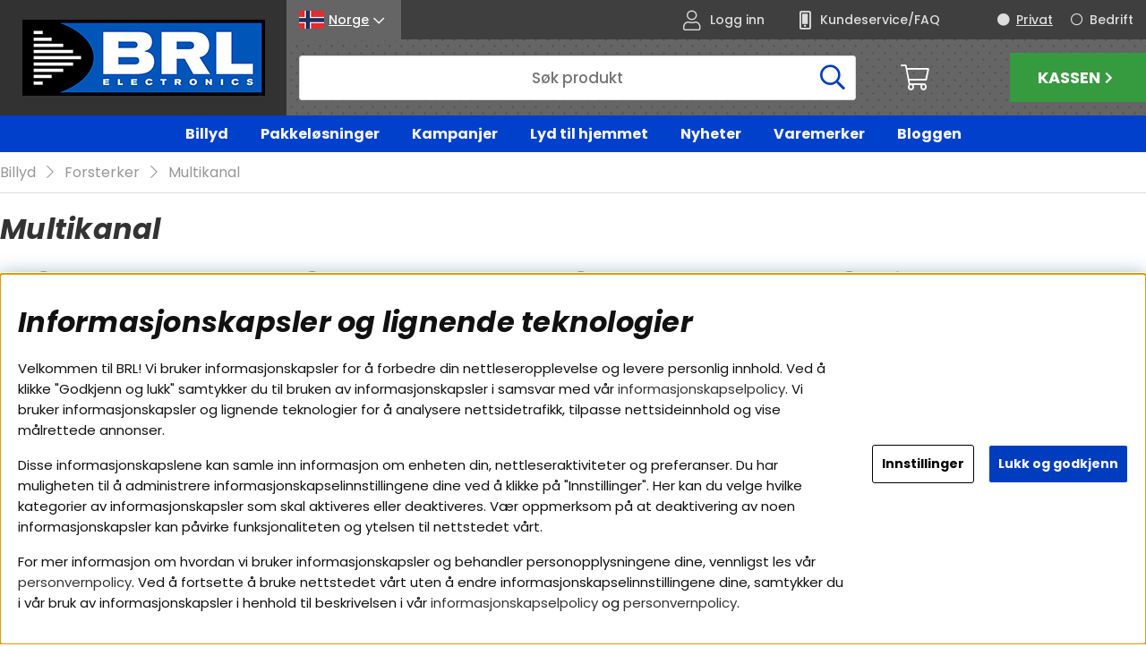

--- FILE ---
content_type: text/html; charset=UTF-8
request_url: https://www.brlelectronics.no/no/artiklar/billyd/forsterker/multikanal-/index.html
body_size: 88249
content:
<!DOCTYPE html>
<html>
	<head>
		<script type="text/javascript"> var cm_active_categories = [1,2,3,4]; var cm_preactive_categories = []; var blocked_nodes = {}; var observer = new MutationObserver(function (mutations) { for(var i = 0; i < mutations.length; i++) { var _ref = mutations[i]; var addedNodes = _ref.addedNodes; for(var j = 0; j < addedNodes.length; j++) { var node = addedNodes[j]; if (node.nodeType === 1) { var src = node.src || ''; var type = node.type; var consent_type = ''; if (typeof node.attributes.consent_type !== 'undefined' && typeof node.attributes.consent_type.value !== 'undefined') consent_type = node.attributes.consent_type.value; if (blocked_content_type(consent_type)) { if (typeof blocked_nodes[consent_type] === 'undefined') blocked_nodes[consent_type] = []; var clone; if (node.tagName === 'SCRIPT') { clone = node.cloneNode(true); } else { clone = node; } clone.air_prev = node.previousElementSibling; clone.air_next = node.nextElementSibling; clone.air_parent = node.parentElement; blocked_nodes[consent_type].push(clone); if (node.tagName === 'SCRIPT') node.type = 'javascript/blocked'; node.parentElement.removeChild(node); var beforeScriptExecuteListener = function beforeScriptExecuteListener(event) { event.preventDefault(); }; node.addEventListener('beforescriptexecute', beforeScriptExecuteListener); } else { log_node(node, consent_type); } } } } }); observer.observe(document.documentElement, { childList: true, subtree: true }); var blocked_content_type = function blocked_content_type(consent_type) { var blocked = 0; if ((typeof(cm_active_categories) == "undefined" || cm_active_categories.includes(parseInt(consent_type))) && consent_type && !check_consent(consent_type, "") && consent_type > 1) blocked = 1; return blocked; }; var external_nodes = []; var internal_nodes = []; var inline_nodes = []; var log_node = function log_node(node, consent_type) { if (node.tagName === 'SCRIPT') { if (node.src && (node.src.indexOf(window.location.host) <= -1 || node.src.indexOf(window.location.host) > 10)) { external_nodes.push(node.src); } else if (node.src) { internal_nodes.push(node.src); } else { inline_nodes.push(node.innerHTML); } } }; document.addEventListener("DOMContentLoaded", function() { if (document.querySelector('#cookie_consent')) { init_cookie_consent(); } }); var init_cookie_consent = function init_cookie_consent(force) { var cookie_consent = get_cookie_consent("air_cookie_consent") || ""; var all_signed = 0; var consents = []; if (cookie_consent) { all_signed = 1; consents = JSON.parse(cookie_consent); var elements = document.querySelectorAll('#cookie_consent_manager input[type=checkbox]'); for (let element of elements) { if (typeof(consents[element.value]) == "undefined") all_signed = 0; } } else { var elements = document.querySelectorAll('#cookie_consent_manager input[type=checkbox][prechecked=true]'); for (let element of elements) { element.checked = true; } } if (!all_signed || force) { document.getElementById('cookie_consent').style.display = 'block'; var elements = document.querySelectorAll('#cookie_consent_manager input[type=checkbox]'); for (let element of elements) { if (consents[element.value]) element.checked = consents[element.value]; } init_acm_click_events(); } }; var init_acm_click_events = function() { document.getElementById("cookie_consent_manage").addEventListener("click", function () { let cookie_consent_manager = document.getElementById('cookie_consent_manager'); if (cookie_consent_manager) cookie_consent_manager.style.display = 'block'; let cookie_consent = document.getElementById('cookie_consent'); if (cookie_consent) cookie_consent.classList.add('managing'); document.querySelectorAll(".dimmer2").forEach(item => { item.addEventListener('click', event => { item.classList.add('active') }) }); }); document.getElementById("cookie_consent_manage_rec").addEventListener("click", function () { var elements = document.querySelectorAll('#cookie_consent_manager input[type=checkbox]'); for (let element of elements) { element.checked = true; } document.getElementById("cookie_consent_manager_confirm").dispatchEvent(new Event("click")); }); let cookie_consent_manager_accept = document.getElementById("cookie_consent_manager_accept"); if (cookie_consent_manager_accept) { cookie_consent_manager_accept.addEventListener("click", function () { cm_action(true); }); } document.getElementById("cookie_consent_manager_confirm").addEventListener("click", function () { cm_action(); }); document.querySelectorAll(".cookie_consent_manager_accept_req").forEach(item => { item.addEventListener('click', event => { cm_action(false); }) }); }; var cm_action = function(consent){ let cookie_consent = document.getElementById('cookie_consent'); if (cookie_consent) cookie_consent.style.display = 'none'; let cookie_consent_manager = document.getElementById('cookie_consent_manager'); if (cookie_consent_manager) cookie_consent_manager.style.display = 'none'; document.querySelectorAll(".dimmer2").forEach(item => { item.addEventListener('click', event => { item.classList.remove('active') }) }); var consents = {}; var elements = document.querySelectorAll('#cookie_consent_manager input[type=checkbox]'); for (let element of elements) { consents[element.value] = typeof(consent) !== "undefined" ? consent : element.checked; } consents[1] = true; var cookie_consents = JSON.stringify(consents); set_cookie_consent(cookie_consents); consent_action(cookie_consents); window.dispatchEvent(new Event("acm_change")); }; var set_cookie_consent = function set_cookie_consent(value) { var exdate = new Date(); exdate.setDate(exdate.getDate() + 30); document.cookie = "air_cookie_consent" + "=" + value + "; expires= " + exdate.toUTCString() + "; path=/" + (location.protocol === "https:" ? "; secure" : ""); }; var get_cookie_consent = function get_cookie_consent(name) { var nameEQ = name + "="; var ca = document.cookie.split('; '); for (let c of ca) { if (c.indexOf(nameEQ) === 0) return c.substring(nameEQ.length, c.length); } return null; }; var consent_action = function consent_action(cookie_consent) { var consent_data = JSON.parse(cookie_consent); for(var category_id in consent_data) { if (consent_data[category_id]) { approve_category(category_id); } } }; var approve_category = function(category_id) { if (typeof blocked_nodes[category_id] !== 'undefined') { for (let node of blocked_nodes[category_id]) { if (node.type == "text/javascript") { var script = document.createElement("script"); script.type = "text/javascript"; if (node.src) { script.src = node.src; } else if (node.innerHTML) { script.innerHTML = node.innerHTML; } document.getElementsByTagName("head")[0].appendChild(script); } else if (node.air_prev && node.air_parent) { cm_insertAfter(node, node.air_prev, node.air_parent); } else if (node.air_next && node.air_parent) { node.air_parent.insertBefore(node, node.air_next); } else if (node.air_parent) { node.air_parent.append(node); } } delete blocked_nodes[category_id]; } }; function cm_insertAfter(newNode, existingNode, parent) { parent.insertBefore(newNode, existingNode.nextSibling); } var check_consent = function check_consent(type, cookie_consent) { if (!type) return false; if (!cookie_consent) cookie_consent = get_cookie_consent("air_cookie_consent"); if (!cookie_consent) return (typeof(cm_preactive_categories) == "undefined" || cm_preactive_categories.includes(parseInt(type))); var consents = JSON.parse(cookie_consent); if (typeof(consents[type]) === 'undefined') return false; return consents[type]; }; </script>
		



<script>/** FILE: /themes/default/design/script/jquery.min.3.4.1.js **/
!function(e,t){"use strict";"object"==typeof module&&"object"==typeof module.exports?module.exports=e.document?t(e,!0):function(e){if(!e.document)throw new Error("jQuery requires a window with a document");return t(e)}:t(e)}("undefined"!=typeof window?window:this,function(C,e){"use strict";var t=[],E=C.document,r=Object.getPrototypeOf,s=t.slice,g=t.concat,u=t.push,i=t.indexOf,n={},o=n.toString,v=n.hasOwnProperty,a=v.toString,l=a.call(Object),y={},m=function(e){return"function"==typeof e&&"number"!=typeof e.nodeType},x=function(e){return null!=e&&e===e.window},c={type:!0,src:!0,nonce:!0,noModule:!0};function b(e,t,n){var r,i,o=(n=n||E).createElement("script");if(o.text=e,t)for(r in c)(i=t[r]||t.getAttribute&&t.getAttribute(r))&&o.setAttribute(r,i);n.head.appendChild(o).parentNode.removeChild(o)}function w(e){return null==e?e+"":"object"==typeof e||"function"==typeof e?n[o.call(e)]||"object":typeof e}var f="3.4.1",k=function(e,t){return new k.fn.init(e,t)},p=/^[\s\uFEFF\xA0]+|[\s\uFEFF\xA0]+$/g;function d(e){var t=!!e&&"length"in e&&e.length,n=w(e);return!m(e)&&!x(e)&&("array"===n||0===t||"number"==typeof t&&0<t&&t-1 in e)}k.fn=k.prototype={jquery:f,constructor:k,length:0,toArray:function(){return s.call(this)},get:function(e){return null==e?s.call(this):e<0?this[e+this.length]:this[e]},pushStack:function(e){var t=k.merge(this.constructor(),e);return t.prevObject=this,t},each:function(e){return k.each(this,e)},map:function(n){return this.pushStack(k.map(this,function(e,t){return n.call(e,t,e)}))},slice:function(){return this.pushStack(s.apply(this,arguments))},first:function(){return this.eq(0)},last:function(){return this.eq(-1)},eq:function(e){var t=this.length,n=+e+(e<0?t:0);return this.pushStack(0<=n&&n<t?[this[n]]:[])},end:function(){return this.prevObject||this.constructor()},push:u,sort:t.sort,splice:t.splice},k.extend=k.fn.extend=function(){var e,t,n,r,i,o,a=arguments[0]||{},s=1,u=arguments.length,l=!1;for("boolean"==typeof a&&(l=a,a=arguments[s]||{},s++),"object"==typeof a||m(a)||(a={}),s===u&&(a=this,s--);s<u;s++)if(null!=(e=arguments[s]))for(t in e)r=e[t],"__proto__"!==t&&a!==r&&(l&&r&&(k.isPlainObject(r)||(i=Array.isArray(r)))?(n=a[t],o=i&&!Array.isArray(n)?[]:i||k.isPlainObject(n)?n:{},i=!1,a[t]=k.extend(l,o,r)):void 0!==r&&(a[t]=r));return a},k.extend({expando:"jQuery"+(f+Math.random()).replace(/\D/g,""),isReady:!0,error:function(e){throw new Error(e)},noop:function(){},isPlainObject:function(e){var t,n;return!(!e||"[object Object]"!==o.call(e))&&(!(t=r(e))||"function"==typeof(n=v.call(t,"constructor")&&t.constructor)&&a.call(n)===l)},isEmptyObject:function(e){var t;for(t in e)return!1;return!0},globalEval:function(e,t){b(e,{nonce:t&&t.nonce})},each:function(e,t){var n,r=0;if(d(e)){for(n=e.length;r<n;r++)if(!1===t.call(e[r],r,e[r]))break}else for(r in e)if(!1===t.call(e[r],r,e[r]))break;return e},trim:function(e){return null==e?"":(e+"").replace(p,"")},makeArray:function(e,t){var n=t||[];return null!=e&&(d(Object(e))?k.merge(n,"string"==typeof e?[e]:e):u.call(n,e)),n},inArray:function(e,t,n){return null==t?-1:i.call(t,e,n)},merge:function(e,t){for(var n=+t.length,r=0,i=e.length;r<n;r++)e[i++]=t[r];return e.length=i,e},grep:function(e,t,n){for(var r=[],i=0,o=e.length,a=!n;i<o;i++)!t(e[i],i)!==a&&r.push(e[i]);return r},map:function(e,t,n){var r,i,o=0,a=[];if(d(e))for(r=e.length;o<r;o++)null!=(i=t(e[o],o,n))&&a.push(i);else for(o in e)null!=(i=t(e[o],o,n))&&a.push(i);return g.apply([],a)},guid:1,support:y}),"function"==typeof Symbol&&(k.fn[Symbol.iterator]=t[Symbol.iterator]),k.each("Boolean Number String Function Array Date RegExp Object Error Symbol".split(" "),function(e,t){n["[object "+t+"]"]=t.toLowerCase()});var h=function(n){var e,d,b,o,i,h,f,g,w,u,l,T,C,a,E,v,s,c,y,k="sizzle"+1*new Date,m=n.document,S=0,r=0,p=ue(),x=ue(),N=ue(),A=ue(),D=function(e,t){return e===t&&(l=!0),0},j={}.hasOwnProperty,t=[],q=t.pop,L=t.push,H=t.push,O=t.slice,P=function(e,t){for(var n=0,r=e.length;n<r;n++)if(e[n]===t)return n;return-1},R="checked|selected|async|autofocus|autoplay|controls|defer|disabled|hidden|ismap|loop|multiple|open|readonly|required|scoped",M="[\\x20\\t\\r\\n\\f]",I="(?:\\\\.|[\\w-]|[^\0-\\xa0])+",W="\\["+M+"*("+I+")(?:"+M+"*([*^$|!~]?=)"+M+"*(?:'((?:\\\\.|[^\\\\'])*)'|\"((?:\\\\.|[^\\\\\"])*)\"|("+I+"))|)"+M+"*\\]",$=":("+I+")(?:\\((('((?:\\\\.|[^\\\\'])*)'|\"((?:\\\\.|[^\\\\\"])*)\")|((?:\\\\.|[^\\\\()[\\]]|"+W+")*)|.*)\\)|)",F=new RegExp(M+"+","g"),B=new RegExp("^"+M+"+|((?:^|[^\\\\])(?:\\\\.)*)"+M+"+$","g"),_=new RegExp("^"+M+"*,"+M+"*"),z=new RegExp("^"+M+"*([>+~]|"+M+")"+M+"*"),U=new RegExp(M+"|>"),X=new RegExp($),V=new RegExp("^"+I+"$"),G={ID:new RegExp("^#("+I+")"),CLASS:new RegExp("^\\.("+I+")"),TAG:new RegExp("^("+I+"|[*])"),ATTR:new RegExp("^"+W),PSEUDO:new RegExp("^"+$),CHILD:new RegExp("^:(only|first|last|nth|nth-last)-(child|of-type)(?:\\("+M+"*(even|odd|(([+-]|)(\\d*)n|)"+M+"*(?:([+-]|)"+M+"*(\\d+)|))"+M+"*\\)|)","i"),bool:new RegExp("^(?:"+R+")$","i"),needsContext:new RegExp("^"+M+"*[>+~]|:(even|odd|eq|gt|lt|nth|first|last)(?:\\("+M+"*((?:-\\d)?\\d*)"+M+"*\\)|)(?=[^-]|$)","i")},Y=/HTML$/i,Q=/^(?:input|select|textarea|button)$/i,J=/^h\d$/i,K=/^[^{]+\{\s*\[native \w/,Z=/^(?:#([\w-]+)|(\w+)|\.([\w-]+))$/,ee=/[+~]/,te=new RegExp("\\\\([\\da-f]{1,6}"+M+"?|("+M+")|.)","ig"),ne=function(e,t,n){var r="0x"+t-65536;return r!=r||n?t:r<0?String.fromCharCode(r+65536):String.fromCharCode(r>>10|55296,1023&r|56320)},re=/([\0-\x1f\x7f]|^-?\d)|^-$|[^\0-\x1f\x7f-\uFFFF\w-]/g,ie=function(e,t){return t?"\0"===e?"\ufffd":e.slice(0,-1)+"\\"+e.charCodeAt(e.length-1).toString(16)+" ":"\\"+e},oe=function(){T()},ae=be(function(e){return!0===e.disabled&&"fieldset"===e.nodeName.toLowerCase()},{dir:"parentNode",next:"legend"});try{H.apply(t=O.call(m.childNodes),m.childNodes),t[m.childNodes.length].nodeType}catch(e){H={apply:t.length?function(e,t){L.apply(e,O.call(t))}:function(e,t){var n=e.length,r=0;while(e[n++]=t[r++]);e.length=n-1}}}function se(t,e,n,r){var i,o,a,s,u,l,c,f=e&&e.ownerDocument,p=e?e.nodeType:9;if(n=n||[],"string"!=typeof t||!t||1!==p&&9!==p&&11!==p)return n;if(!r&&((e?e.ownerDocument||e:m)!==C&&T(e),e=e||C,E)){if(11!==p&&(u=Z.exec(t)))if(i=u[1]){if(9===p){if(!(a=e.getElementById(i)))return n;if(a.id===i)return n.push(a),n}else if(f&&(a=f.getElementById(i))&&y(e,a)&&a.id===i)return n.push(a),n}else{if(u[2])return H.apply(n,e.getElementsByTagName(t)),n;if((i=u[3])&&d.getElementsByClassName&&e.getElementsByClassName)return H.apply(n,e.getElementsByClassName(i)),n}if(d.qsa&&!A[t+" "]&&(!v||!v.test(t))&&(1!==p||"object"!==e.nodeName.toLowerCase())){if(c=t,f=e,1===p&&U.test(t)){(s=e.getAttribute("id"))?s=s.replace(re,ie):e.setAttribute("id",s=k),o=(l=h(t)).length;while(o--)l[o]="#"+s+" "+xe(l[o]);c=l.join(","),f=ee.test(t)&&ye(e.parentNode)||e}try{return H.apply(n,f.querySelectorAll(c)),n}catch(e){A(t,!0)}finally{s===k&&e.removeAttribute("id")}}}return g(t.replace(B,"$1"),e,n,r)}function ue(){var r=[];return function e(t,n){return r.push(t+" ")>b.cacheLength&&delete e[r.shift()],e[t+" "]=n}}function le(e){return e[k]=!0,e}function ce(e){var t=C.createElement("fieldset");try{return!!e(t)}catch(e){return!1}finally{t.parentNode&&t.parentNode.removeChild(t),t=null}}function fe(e,t){var n=e.split("|"),r=n.length;while(r--)b.attrHandle[n[r]]=t}function pe(e,t){var n=t&&e,r=n&&1===e.nodeType&&1===t.nodeType&&e.sourceIndex-t.sourceIndex;if(r)return r;if(n)while(n=n.nextSibling)if(n===t)return-1;return e?1:-1}function de(t){return function(e){return"input"===e.nodeName.toLowerCase()&&e.type===t}}function he(n){return function(e){var t=e.nodeName.toLowerCase();return("input"===t||"button"===t)&&e.type===n}}function ge(t){return function(e){return"form"in e?e.parentNode&&!1===e.disabled?"label"in e?"label"in e.parentNode?e.parentNode.disabled===t:e.disabled===t:e.isDisabled===t||e.isDisabled!==!t&&ae(e)===t:e.disabled===t:"label"in e&&e.disabled===t}}function ve(a){return le(function(o){return o=+o,le(function(e,t){var n,r=a([],e.length,o),i=r.length;while(i--)e[n=r[i]]&&(e[n]=!(t[n]=e[n]))})})}function ye(e){return e&&"undefined"!=typeof e.getElementsByTagName&&e}for(e in d=se.support={},i=se.isXML=function(e){var t=e.namespaceURI,n=(e.ownerDocument||e).documentElement;return!Y.test(t||n&&n.nodeName||"HTML")},T=se.setDocument=function(e){var t,n,r=e?e.ownerDocument||e:m;return r!==C&&9===r.nodeType&&r.documentElement&&(a=(C=r).documentElement,E=!i(C),m!==C&&(n=C.defaultView)&&n.top!==n&&(n.addEventListener?n.addEventListener("unload",oe,!1):n.attachEvent&&n.attachEvent("onunload",oe)),d.attributes=ce(function(e){return e.className="i",!e.getAttribute("className")}),d.getElementsByTagName=ce(function(e){return e.appendChild(C.createComment("")),!e.getElementsByTagName("*").length}),d.getElementsByClassName=K.test(C.getElementsByClassName),d.getById=ce(function(e){return a.appendChild(e).id=k,!C.getElementsByName||!C.getElementsByName(k).length}),d.getById?(b.filter.ID=function(e){var t=e.replace(te,ne);return function(e){return e.getAttribute("id")===t}},b.find.ID=function(e,t){if("undefined"!=typeof t.getElementById&&E){var n=t.getElementById(e);return n?[n]:[]}}):(b.filter.ID=function(e){var n=e.replace(te,ne);return function(e){var t="undefined"!=typeof e.getAttributeNode&&e.getAttributeNode("id");return t&&t.value===n}},b.find.ID=function(e,t){if("undefined"!=typeof t.getElementById&&E){var n,r,i,o=t.getElementById(e);if(o){if((n=o.getAttributeNode("id"))&&n.value===e)return[o];i=t.getElementsByName(e),r=0;while(o=i[r++])if((n=o.getAttributeNode("id"))&&n.value===e)return[o]}return[]}}),b.find.TAG=d.getElementsByTagName?function(e,t){return"undefined"!=typeof t.getElementsByTagName?t.getElementsByTagName(e):d.qsa?t.querySelectorAll(e):void 0}:function(e,t){var n,r=[],i=0,o=t.getElementsByTagName(e);if("*"===e){while(n=o[i++])1===n.nodeType&&r.push(n);return r}return o},b.find.CLASS=d.getElementsByClassName&&function(e,t){if("undefined"!=typeof t.getElementsByClassName&&E)return t.getElementsByClassName(e)},s=[],v=[],(d.qsa=K.test(C.querySelectorAll))&&(ce(function(e){a.appendChild(e).innerHTML="<a id='"+k+"'></a><select id='"+k+"-\r\\' msallowcapture=''><option selected=''></option></select>",e.querySelectorAll("[msallowcapture^='']").length&&v.push("[*^$]="+M+"*(?:''|\"\")"),e.querySelectorAll("[selected]").length||v.push("\\["+M+"*(?:value|"+R+")"),e.querySelectorAll("[id~="+k+"-]").length||v.push("~="),e.querySelectorAll(":checked").length||v.push(":checked"),e.querySelectorAll("a#"+k+"+*").length||v.push(".#.+[+~]")}),ce(function(e){e.innerHTML="<a href='' disabled='disabled'></a><select disabled='disabled'><option/></select>";var t=C.createElement("input");t.setAttribute("type","hidden"),e.appendChild(t).setAttribute("name","D"),e.querySelectorAll("[name=d]").length&&v.push("name"+M+"*[*^$|!~]?="),2!==e.querySelectorAll(":enabled").length&&v.push(":enabled",":disabled"),a.appendChild(e).disabled=!0,2!==e.querySelectorAll(":disabled").length&&v.push(":enabled",":disabled"),e.querySelectorAll("*,:x"),v.push(",.*:")})),(d.matchesSelector=K.test(c=a.matches||a.webkitMatchesSelector||a.mozMatchesSelector||a.oMatchesSelector||a.msMatchesSelector))&&ce(function(e){d.disconnectedMatch=c.call(e,"*"),c.call(e,"[s!='']:x"),s.push("!=",$)}),v=v.length&&new RegExp(v.join("|")),s=s.length&&new RegExp(s.join("|")),t=K.test(a.compareDocumentPosition),y=t||K.test(a.contains)?function(e,t){var n=9===e.nodeType?e.documentElement:e,r=t&&t.parentNode;return e===r||!(!r||1!==r.nodeType||!(n.contains?n.contains(r):e.compareDocumentPosition&&16&e.compareDocumentPosition(r)))}:function(e,t){if(t)while(t=t.parentNode)if(t===e)return!0;return!1},D=t?function(e,t){if(e===t)return l=!0,0;var n=!e.compareDocumentPosition-!t.compareDocumentPosition;return n||(1&(n=(e.ownerDocument||e)===(t.ownerDocument||t)?e.compareDocumentPosition(t):1)||!d.sortDetached&&t.compareDocumentPosition(e)===n?e===C||e.ownerDocument===m&&y(m,e)?-1:t===C||t.ownerDocument===m&&y(m,t)?1:u?P(u,e)-P(u,t):0:4&n?-1:1)}:function(e,t){if(e===t)return l=!0,0;var n,r=0,i=e.parentNode,o=t.parentNode,a=[e],s=[t];if(!i||!o)return e===C?-1:t===C?1:i?-1:o?1:u?P(u,e)-P(u,t):0;if(i===o)return pe(e,t);n=e;while(n=n.parentNode)a.unshift(n);n=t;while(n=n.parentNode)s.unshift(n);while(a[r]===s[r])r++;return r?pe(a[r],s[r]):a[r]===m?-1:s[r]===m?1:0}),C},se.matches=function(e,t){return se(e,null,null,t)},se.matchesSelector=function(e,t){if((e.ownerDocument||e)!==C&&T(e),d.matchesSelector&&E&&!A[t+" "]&&(!s||!s.test(t))&&(!v||!v.test(t)))try{var n=c.call(e,t);if(n||d.disconnectedMatch||e.document&&11!==e.document.nodeType)return n}catch(e){A(t,!0)}return 0<se(t,C,null,[e]).length},se.contains=function(e,t){return(e.ownerDocument||e)!==C&&T(e),y(e,t)},se.attr=function(e,t){(e.ownerDocument||e)!==C&&T(e);var n=b.attrHandle[t.toLowerCase()],r=n&&j.call(b.attrHandle,t.toLowerCase())?n(e,t,!E):void 0;return void 0!==r?r:d.attributes||!E?e.getAttribute(t):(r=e.getAttributeNode(t))&&r.specified?r.value:null},se.escape=function(e){return(e+"").replace(re,ie)},se.error=function(e){throw new Error("Syntax error, unrecognized expression: "+e)},se.uniqueSort=function(e){var t,n=[],r=0,i=0;if(l=!d.detectDuplicates,u=!d.sortStable&&e.slice(0),e.sort(D),l){while(t=e[i++])t===e[i]&&(r=n.push(i));while(r--)e.splice(n[r],1)}return u=null,e},o=se.getText=function(e){var t,n="",r=0,i=e.nodeType;if(i){if(1===i||9===i||11===i){if("string"==typeof e.textContent)return e.textContent;for(e=e.firstChild;e;e=e.nextSibling)n+=o(e)}else if(3===i||4===i)return e.nodeValue}else while(t=e[r++])n+=o(t);return n},(b=se.selectors={cacheLength:50,createPseudo:le,match:G,attrHandle:{},find:{},relative:{">":{dir:"parentNode",first:!0}," ":{dir:"parentNode"},"+":{dir:"previousSibling",first:!0},"~":{dir:"previousSibling"}},preFilter:{ATTR:function(e){return e[1]=e[1].replace(te,ne),e[3]=(e[3]||e[4]||e[5]||"").replace(te,ne),"~="===e[2]&&(e[3]=" "+e[3]+" "),e.slice(0,4)},CHILD:function(e){return e[1]=e[1].toLowerCase(),"nth"===e[1].slice(0,3)?(e[3]||se.error(e[0]),e[4]=+(e[4]?e[5]+(e[6]||1):2*("even"===e[3]||"odd"===e[3])),e[5]=+(e[7]+e[8]||"odd"===e[3])):e[3]&&se.error(e[0]),e},PSEUDO:function(e){var t,n=!e[6]&&e[2];return G.CHILD.test(e[0])?null:(e[3]?e[2]=e[4]||e[5]||"":n&&X.test(n)&&(t=h(n,!0))&&(t=n.indexOf(")",n.length-t)-n.length)&&(e[0]=e[0].slice(0,t),e[2]=n.slice(0,t)),e.slice(0,3))}},filter:{TAG:function(e){var t=e.replace(te,ne).toLowerCase();return"*"===e?function(){return!0}:function(e){return e.nodeName&&e.nodeName.toLowerCase()===t}},CLASS:function(e){var t=p[e+" "];return t||(t=new RegExp("(^|"+M+")"+e+"("+M+"|$)"))&&p(e,function(e){return t.test("string"==typeof e.className&&e.className||"undefined"!=typeof e.getAttribute&&e.getAttribute("class")||"")})},ATTR:function(n,r,i){return function(e){var t=se.attr(e,n);return null==t?"!="===r:!r||(t+="","="===r?t===i:"!="===r?t!==i:"^="===r?i&&0===t.indexOf(i):"*="===r?i&&-1<t.indexOf(i):"$="===r?i&&t.slice(-i.length)===i:"~="===r?-1<(" "+t.replace(F," ")+" ").indexOf(i):"|="===r&&(t===i||t.slice(0,i.length+1)===i+"-"))}},CHILD:function(h,e,t,g,v){var y="nth"!==h.slice(0,3),m="last"!==h.slice(-4),x="of-type"===e;return 1===g&&0===v?function(e){return!!e.parentNode}:function(e,t,n){var r,i,o,a,s,u,l=y!==m?"nextSibling":"previousSibling",c=e.parentNode,f=x&&e.nodeName.toLowerCase(),p=!n&&!x,d=!1;if(c){if(y){while(l){a=e;while(a=a[l])if(x?a.nodeName.toLowerCase()===f:1===a.nodeType)return!1;u=l="only"===h&&!u&&"nextSibling"}return!0}if(u=[m?c.firstChild:c.lastChild],m&&p){d=(s=(r=(i=(o=(a=c)[k]||(a[k]={}))[a.uniqueID]||(o[a.uniqueID]={}))[h]||[])[0]===S&&r[1])&&r[2],a=s&&c.childNodes[s];while(a=++s&&a&&a[l]||(d=s=0)||u.pop())if(1===a.nodeType&&++d&&a===e){i[h]=[S,s,d];break}}else if(p&&(d=s=(r=(i=(o=(a=e)[k]||(a[k]={}))[a.uniqueID]||(o[a.uniqueID]={}))[h]||[])[0]===S&&r[1]),!1===d)while(a=++s&&a&&a[l]||(d=s=0)||u.pop())if((x?a.nodeName.toLowerCase()===f:1===a.nodeType)&&++d&&(p&&((i=(o=a[k]||(a[k]={}))[a.uniqueID]||(o[a.uniqueID]={}))[h]=[S,d]),a===e))break;return(d-=v)===g||d%g==0&&0<=d/g}}},PSEUDO:function(e,o){var t,a=b.pseudos[e]||b.setFilters[e.toLowerCase()]||se.error("unsupported pseudo: "+e);return a[k]?a(o):1<a.length?(t=[e,e,"",o],b.setFilters.hasOwnProperty(e.toLowerCase())?le(function(e,t){var n,r=a(e,o),i=r.length;while(i--)e[n=P(e,r[i])]=!(t[n]=r[i])}):function(e){return a(e,0,t)}):a}},pseudos:{not:le(function(e){var r=[],i=[],s=f(e.replace(B,"$1"));return s[k]?le(function(e,t,n,r){var i,o=s(e,null,r,[]),a=e.length;while(a--)(i=o[a])&&(e[a]=!(t[a]=i))}):function(e,t,n){return r[0]=e,s(r,null,n,i),r[0]=null,!i.pop()}}),has:le(function(t){return function(e){return 0<se(t,e).length}}),contains:le(function(t){return t=t.replace(te,ne),function(e){return-1<(e.textContent||o(e)).indexOf(t)}}),lang:le(function(n){return V.test(n||"")||se.error("unsupported lang: "+n),n=n.replace(te,ne).toLowerCase(),function(e){var t;do{if(t=E?e.lang:e.getAttribute("xml:lang")||e.getAttribute("lang"))return(t=t.toLowerCase())===n||0===t.indexOf(n+"-")}while((e=e.parentNode)&&1===e.nodeType);return!1}}),target:function(e){var t=n.location&&n.location.hash;return t&&t.slice(1)===e.id},root:function(e){return e===a},focus:function(e){return e===C.activeElement&&(!C.hasFocus||C.hasFocus())&&!!(e.type||e.href||~e.tabIndex)},enabled:ge(!1),disabled:ge(!0),checked:function(e){var t=e.nodeName.toLowerCase();return"input"===t&&!!e.checked||"option"===t&&!!e.selected},selected:function(e){return e.parentNode&&e.parentNode.selectedIndex,!0===e.selected},empty:function(e){for(e=e.firstChild;e;e=e.nextSibling)if(e.nodeType<6)return!1;return!0},parent:function(e){return!b.pseudos.empty(e)},header:function(e){return J.test(e.nodeName)},input:function(e){return Q.test(e.nodeName)},button:function(e){var t=e.nodeName.toLowerCase();return"input"===t&&"button"===e.type||"button"===t},text:function(e){var t;return"input"===e.nodeName.toLowerCase()&&"text"===e.type&&(null==(t=e.getAttribute("type"))||"text"===t.toLowerCase())},first:ve(function(){return[0]}),last:ve(function(e,t){return[t-1]}),eq:ve(function(e,t,n){return[n<0?n+t:n]}),even:ve(function(e,t){for(var n=0;n<t;n+=2)e.push(n);return e}),odd:ve(function(e,t){for(var n=1;n<t;n+=2)e.push(n);return e}),lt:ve(function(e,t,n){for(var r=n<0?n+t:t<n?t:n;0<=--r;)e.push(r);return e}),gt:ve(function(e,t,n){for(var r=n<0?n+t:n;++r<t;)e.push(r);return e})}}).pseudos.nth=b.pseudos.eq,{radio:!0,checkbox:!0,file:!0,password:!0,image:!0})b.pseudos[e]=de(e);for(e in{submit:!0,reset:!0})b.pseudos[e]=he(e);function me(){}function xe(e){for(var t=0,n=e.length,r="";t<n;t++)r+=e[t].value;return r}function be(s,e,t){var u=e.dir,l=e.next,c=l||u,f=t&&"parentNode"===c,p=r++;return e.first?function(e,t,n){while(e=e[u])if(1===e.nodeType||f)return s(e,t,n);return!1}:function(e,t,n){var r,i,o,a=[S,p];if(n){while(e=e[u])if((1===e.nodeType||f)&&s(e,t,n))return!0}else while(e=e[u])if(1===e.nodeType||f)if(i=(o=e[k]||(e[k]={}))[e.uniqueID]||(o[e.uniqueID]={}),l&&l===e.nodeName.toLowerCase())e=e[u]||e;else{if((r=i[c])&&r[0]===S&&r[1]===p)return a[2]=r[2];if((i[c]=a)[2]=s(e,t,n))return!0}return!1}}function we(i){return 1<i.length?function(e,t,n){var r=i.length;while(r--)if(!i[r](e,t,n))return!1;return!0}:i[0]}function Te(e,t,n,r,i){for(var o,a=[],s=0,u=e.length,l=null!=t;s<u;s++)(o=e[s])&&(n&&!n(o,r,i)||(a.push(o),l&&t.push(s)));return a}function Ce(d,h,g,v,y,e){return v&&!v[k]&&(v=Ce(v)),y&&!y[k]&&(y=Ce(y,e)),le(function(e,t,n,r){var i,o,a,s=[],u=[],l=t.length,c=e||function(e,t,n){for(var r=0,i=t.length;r<i;r++)se(e,t[r],n);return n}(h||"*",n.nodeType?[n]:n,[]),f=!d||!e&&h?c:Te(c,s,d,n,r),p=g?y||(e?d:l||v)?[]:t:f;if(g&&g(f,p,n,r),v){i=Te(p,u),v(i,[],n,r),o=i.length;while(o--)(a=i[o])&&(p[u[o]]=!(f[u[o]]=a))}if(e){if(y||d){if(y){i=[],o=p.length;while(o--)(a=p[o])&&i.push(f[o]=a);y(null,p=[],i,r)}o=p.length;while(o--)(a=p[o])&&-1<(i=y?P(e,a):s[o])&&(e[i]=!(t[i]=a))}}else p=Te(p===t?p.splice(l,p.length):p),y?y(null,t,p,r):H.apply(t,p)})}function Ee(e){for(var i,t,n,r=e.length,o=b.relative[e[0].type],a=o||b.relative[" "],s=o?1:0,u=be(function(e){return e===i},a,!0),l=be(function(e){return-1<P(i,e)},a,!0),c=[function(e,t,n){var r=!o&&(n||t!==w)||((i=t).nodeType?u(e,t,n):l(e,t,n));return i=null,r}];s<r;s++)if(t=b.relative[e[s].type])c=[be(we(c),t)];else{if((t=b.filter[e[s].type].apply(null,e[s].matches))[k]){for(n=++s;n<r;n++)if(b.relative[e[n].type])break;return Ce(1<s&&we(c),1<s&&xe(e.slice(0,s-1).concat({value:" "===e[s-2].type?"*":""})).replace(B,"$1"),t,s<n&&Ee(e.slice(s,n)),n<r&&Ee(e=e.slice(n)),n<r&&xe(e))}c.push(t)}return we(c)}return me.prototype=b.filters=b.pseudos,b.setFilters=new me,h=se.tokenize=function(e,t){var n,r,i,o,a,s,u,l=x[e+" "];if(l)return t?0:l.slice(0);a=e,s=[],u=b.preFilter;while(a){for(o in n&&!(r=_.exec(a))||(r&&(a=a.slice(r[0].length)||a),s.push(i=[])),n=!1,(r=z.exec(a))&&(n=r.shift(),i.push({value:n,type:r[0].replace(B," ")}),a=a.slice(n.length)),b.filter)!(r=G[o].exec(a))||u[o]&&!(r=u[o](r))||(n=r.shift(),i.push({value:n,type:o,matches:r}),a=a.slice(n.length));if(!n)break}return t?a.length:a?se.error(e):x(e,s).slice(0)},f=se.compile=function(e,t){var n,v,y,m,x,r,i=[],o=[],a=N[e+" "];if(!a){t||(t=h(e)),n=t.length;while(n--)(a=Ee(t[n]))[k]?i.push(a):o.push(a);(a=N(e,(v=o,m=0<(y=i).length,x=0<v.length,r=function(e,t,n,r,i){var o,a,s,u=0,l="0",c=e&&[],f=[],p=w,d=e||x&&b.find.TAG("*",i),h=S+=null==p?1:Math.random()||.1,g=d.length;for(i&&(w=t===C||t||i);l!==g&&null!=(o=d[l]);l++){if(x&&o){a=0,t||o.ownerDocument===C||(T(o),n=!E);while(s=v[a++])if(s(o,t||C,n)){r.push(o);break}i&&(S=h)}m&&((o=!s&&o)&&u--,e&&c.push(o))}if(u+=l,m&&l!==u){a=0;while(s=y[a++])s(c,f,t,n);if(e){if(0<u)while(l--)c[l]||f[l]||(f[l]=q.call(r));f=Te(f)}H.apply(r,f),i&&!e&&0<f.length&&1<u+y.length&&se.uniqueSort(r)}return i&&(S=h,w=p),c},m?le(r):r))).selector=e}return a},g=se.select=function(e,t,n,r){var i,o,a,s,u,l="function"==typeof e&&e,c=!r&&h(e=l.selector||e);if(n=n||[],1===c.length){if(2<(o=c[0]=c[0].slice(0)).length&&"ID"===(a=o[0]).type&&9===t.nodeType&&E&&b.relative[o[1].type]){if(!(t=(b.find.ID(a.matches[0].replace(te,ne),t)||[])[0]))return n;l&&(t=t.parentNode),e=e.slice(o.shift().value.length)}i=G.needsContext.test(e)?0:o.length;while(i--){if(a=o[i],b.relative[s=a.type])break;if((u=b.find[s])&&(r=u(a.matches[0].replace(te,ne),ee.test(o[0].type)&&ye(t.parentNode)||t))){if(o.splice(i,1),!(e=r.length&&xe(o)))return H.apply(n,r),n;break}}}return(l||f(e,c))(r,t,!E,n,!t||ee.test(e)&&ye(t.parentNode)||t),n},d.sortStable=k.split("").sort(D).join("")===k,d.detectDuplicates=!!l,T(),d.sortDetached=ce(function(e){return 1&e.compareDocumentPosition(C.createElement("fieldset"))}),ce(function(e){return e.innerHTML="<a href='#'></a>","#"===e.firstChild.getAttribute("href")})||fe("type|href|height|width",function(e,t,n){if(!n)return e.getAttribute(t,"type"===t.toLowerCase()?1:2)}),d.attributes&&ce(function(e){return e.innerHTML="<input/>",e.firstChild.setAttribute("value",""),""===e.firstChild.getAttribute("value")})||fe("value",function(e,t,n){if(!n&&"input"===e.nodeName.toLowerCase())return e.defaultValue}),ce(function(e){return null==e.getAttribute("disabled")})||fe(R,function(e,t,n){var r;if(!n)return!0===e[t]?t.toLowerCase():(r=e.getAttributeNode(t))&&r.specified?r.value:null}),se}(C);k.find=h,k.expr=h.selectors,k.expr[":"]=k.expr.pseudos,k.uniqueSort=k.unique=h.uniqueSort,k.text=h.getText,k.isXMLDoc=h.isXML,k.contains=h.contains,k.escapeSelector=h.escape;var T=function(e,t,n){var r=[],i=void 0!==n;while((e=e[t])&&9!==e.nodeType)if(1===e.nodeType){if(i&&k(e).is(n))break;r.push(e)}return r},S=function(e,t){for(var n=[];e;e=e.nextSibling)1===e.nodeType&&e!==t&&n.push(e);return n},N=k.expr.match.needsContext;function A(e,t){return e.nodeName&&e.nodeName.toLowerCase()===t.toLowerCase()}var D=/^<([a-z][^\/\0>:\x20\t\r\n\f]*)[\x20\t\r\n\f]*\/?>(?:<\/\1>|)$/i;function j(e,n,r){return m(n)?k.grep(e,function(e,t){return!!n.call(e,t,e)!==r}):n.nodeType?k.grep(e,function(e){return e===n!==r}):"string"!=typeof n?k.grep(e,function(e){return-1<i.call(n,e)!==r}):k.filter(n,e,r)}k.filter=function(e,t,n){var r=t[0];return n&&(e=":not("+e+")"),1===t.length&&1===r.nodeType?k.find.matchesSelector(r,e)?[r]:[]:k.find.matches(e,k.grep(t,function(e){return 1===e.nodeType}))},k.fn.extend({find:function(e){var t,n,r=this.length,i=this;if("string"!=typeof e)return this.pushStack(k(e).filter(function(){for(t=0;t<r;t++)if(k.contains(i[t],this))return!0}));for(n=this.pushStack([]),t=0;t<r;t++)k.find(e,i[t],n);return 1<r?k.uniqueSort(n):n},filter:function(e){return this.pushStack(j(this,e||[],!1))},not:function(e){return this.pushStack(j(this,e||[],!0))},is:function(e){return!!j(this,"string"==typeof e&&N.test(e)?k(e):e||[],!1).length}});var q,L=/^(?:\s*(<[\w\W]+>)[^>]*|#([\w-]+))$/;(k.fn.init=function(e,t,n){var r,i;if(!e)return this;if(n=n||q,"string"==typeof e){if(!(r="<"===e[0]&&">"===e[e.length-1]&&3<=e.length?[null,e,null]:L.exec(e))||!r[1]&&t)return!t||t.jquery?(t||n).find(e):this.constructor(t).find(e);if(r[1]){if(t=t instanceof k?t[0]:t,k.merge(this,k.parseHTML(r[1],t&&t.nodeType?t.ownerDocument||t:E,!0)),D.test(r[1])&&k.isPlainObject(t))for(r in t)m(this[r])?this[r](t[r]):this.attr(r,t[r]);return this}return(i=E.getElementById(r[2]))&&(this[0]=i,this.length=1),this}return e.nodeType?(this[0]=e,this.length=1,this):m(e)?void 0!==n.ready?n.ready(e):e(k):k.makeArray(e,this)}).prototype=k.fn,q=k(E);var H=/^(?:parents|prev(?:Until|All))/,O={children:!0,contents:!0,next:!0,prev:!0};function P(e,t){while((e=e[t])&&1!==e.nodeType);return e}k.fn.extend({has:function(e){var t=k(e,this),n=t.length;return this.filter(function(){for(var e=0;e<n;e++)if(k.contains(this,t[e]))return!0})},closest:function(e,t){var n,r=0,i=this.length,o=[],a="string"!=typeof e&&k(e);if(!N.test(e))for(;r<i;r++)for(n=this[r];n&&n!==t;n=n.parentNode)if(n.nodeType<11&&(a?-1<a.index(n):1===n.nodeType&&k.find.matchesSelector(n,e))){o.push(n);break}return this.pushStack(1<o.length?k.uniqueSort(o):o)},index:function(e){return e?"string"==typeof e?i.call(k(e),this[0]):i.call(this,e.jquery?e[0]:e):this[0]&&this[0].parentNode?this.first().prevAll().length:-1},add:function(e,t){return this.pushStack(k.uniqueSort(k.merge(this.get(),k(e,t))))},addBack:function(e){return this.add(null==e?this.prevObject:this.prevObject.filter(e))}}),k.each({parent:function(e){var t=e.parentNode;return t&&11!==t.nodeType?t:null},parents:function(e){return T(e,"parentNode")},parentsUntil:function(e,t,n){return T(e,"parentNode",n)},next:function(e){return P(e,"nextSibling")},prev:function(e){return P(e,"previousSibling")},nextAll:function(e){return T(e,"nextSibling")},prevAll:function(e){return T(e,"previousSibling")},nextUntil:function(e,t,n){return T(e,"nextSibling",n)},prevUntil:function(e,t,n){return T(e,"previousSibling",n)},siblings:function(e){return S((e.parentNode||{}).firstChild,e)},children:function(e){return S(e.firstChild)},contents:function(e){return"undefined"!=typeof e.contentDocument?e.contentDocument:(A(e,"template")&&(e=e.content||e),k.merge([],e.childNodes))}},function(r,i){k.fn[r]=function(e,t){var n=k.map(this,i,e);return"Until"!==r.slice(-5)&&(t=e),t&&"string"==typeof t&&(n=k.filter(t,n)),1<this.length&&(O[r]||k.uniqueSort(n),H.test(r)&&n.reverse()),this.pushStack(n)}});var R=/[^\x20\t\r\n\f]+/g;function M(e){return e}function I(e){throw e}function W(e,t,n,r){var i;try{e&&m(i=e.promise)?i.call(e).done(t).fail(n):e&&m(i=e.then)?i.call(e,t,n):t.apply(void 0,[e].slice(r))}catch(e){n.apply(void 0,[e])}}k.Callbacks=function(r){var e,n;r="string"==typeof r?(e=r,n={},k.each(e.match(R)||[],function(e,t){n[t]=!0}),n):k.extend({},r);var i,t,o,a,s=[],u=[],l=-1,c=function(){for(a=a||r.once,o=i=!0;u.length;l=-1){t=u.shift();while(++l<s.length)!1===s[l].apply(t[0],t[1])&&r.stopOnFalse&&(l=s.length,t=!1)}r.memory||(t=!1),i=!1,a&&(s=t?[]:"")},f={add:function(){return s&&(t&&!i&&(l=s.length-1,u.push(t)),function n(e){k.each(e,function(e,t){m(t)?r.unique&&f.has(t)||s.push(t):t&&t.length&&"string"!==w(t)&&n(t)})}(arguments),t&&!i&&c()),this},remove:function(){return k.each(arguments,function(e,t){var n;while(-1<(n=k.inArray(t,s,n)))s.splice(n,1),n<=l&&l--}),this},has:function(e){return e?-1<k.inArray(e,s):0<s.length},empty:function(){return s&&(s=[]),this},disable:function(){return a=u=[],s=t="",this},disabled:function(){return!s},lock:function(){return a=u=[],t||i||(s=t=""),this},locked:function(){return!!a},fireWith:function(e,t){return a||(t=[e,(t=t||[]).slice?t.slice():t],u.push(t),i||c()),this},fire:function(){return f.fireWith(this,arguments),this},fired:function(){return!!o}};return f},k.extend({Deferred:function(e){var o=[["notify","progress",k.Callbacks("memory"),k.Callbacks("memory"),2],["resolve","done",k.Callbacks("once memory"),k.Callbacks("once memory"),0,"resolved"],["reject","fail",k.Callbacks("once memory"),k.Callbacks("once memory"),1,"rejected"]],i="pending",a={state:function(){return i},always:function(){return s.done(arguments).fail(arguments),this},"catch":function(e){return a.then(null,e)},pipe:function(){var i=arguments;return k.Deferred(function(r){k.each(o,function(e,t){var n=m(i[t[4]])&&i[t[4]];s[t[1]](function(){var e=n&&n.apply(this,arguments);e&&m(e.promise)?e.promise().progress(r.notify).done(r.resolve).fail(r.reject):r[t[0]+"With"](this,n?[e]:arguments)})}),i=null}).promise()},then:function(t,n,r){var u=0;function l(i,o,a,s){return function(){var n=this,r=arguments,e=function(){var e,t;if(!(i<u)){if((e=a.apply(n,r))===o.promise())throw new TypeError("Thenable self-resolution");t=e&&("object"==typeof e||"function"==typeof e)&&e.then,m(t)?s?t.call(e,l(u,o,M,s),l(u,o,I,s)):(u++,t.call(e,l(u,o,M,s),l(u,o,I,s),l(u,o,M,o.notifyWith))):(a!==M&&(n=void 0,r=[e]),(s||o.resolveWith)(n,r))}},t=s?e:function(){try{e()}catch(e){k.Deferred.exceptionHook&&k.Deferred.exceptionHook(e,t.stackTrace),u<=i+1&&(a!==I&&(n=void 0,r=[e]),o.rejectWith(n,r))}};i?t():(k.Deferred.getStackHook&&(t.stackTrace=k.Deferred.getStackHook()),C.setTimeout(t))}}return k.Deferred(function(e){o[0][3].add(l(0,e,m(r)?r:M,e.notifyWith)),o[1][3].add(l(0,e,m(t)?t:M)),o[2][3].add(l(0,e,m(n)?n:I))}).promise()},promise:function(e){return null!=e?k.extend(e,a):a}},s={};return k.each(o,function(e,t){var n=t[2],r=t[5];a[t[1]]=n.add,r&&n.add(function(){i=r},o[3-e][2].disable,o[3-e][3].disable,o[0][2].lock,o[0][3].lock),n.add(t[3].fire),s[t[0]]=function(){return s[t[0]+"With"](this===s?void 0:this,arguments),this},s[t[0]+"With"]=n.fireWith}),a.promise(s),e&&e.call(s,s),s},when:function(e){var n=arguments.length,t=n,r=Array(t),i=s.call(arguments),o=k.Deferred(),a=function(t){return function(e){r[t]=this,i[t]=1<arguments.length?s.call(arguments):e,--n||o.resolveWith(r,i)}};if(n<=1&&(W(e,o.done(a(t)).resolve,o.reject,!n),"pending"===o.state()||m(i[t]&&i[t].then)))return o.then();while(t--)W(i[t],a(t),o.reject);return o.promise()}});var $=/^(Eval|Internal|Range|Reference|Syntax|Type|URI)Error$/;k.Deferred.exceptionHook=function(e,t){C.console&&C.console.warn&&e&&$.test(e.name)&&C.console.warn("jQuery.Deferred exception: "+e.message,e.stack,t)},k.readyException=function(e){C.setTimeout(function(){throw e})};var F=k.Deferred();function B(){E.removeEventListener("DOMContentLoaded",B),C.removeEventListener("load",B),k.ready()}k.fn.ready=function(e){return F.then(e)["catch"](function(e){k.readyException(e)}),this},k.extend({isReady:!1,readyWait:1,ready:function(e){(!0===e?--k.readyWait:k.isReady)||(k.isReady=!0)!==e&&0<--k.readyWait||F.resolveWith(E,[k])}}),k.ready.then=F.then,"complete"===E.readyState||"loading"!==E.readyState&&!E.documentElement.doScroll?C.setTimeout(k.ready):(E.addEventListener("DOMContentLoaded",B),C.addEventListener("load",B));var _=function(e,t,n,r,i,o,a){var s=0,u=e.length,l=null==n;if("object"===w(n))for(s in i=!0,n)_(e,t,s,n[s],!0,o,a);else if(void 0!==r&&(i=!0,m(r)||(a=!0),l&&(a?(t.call(e,r),t=null):(l=t,t=function(e,t,n){return l.call(k(e),n)})),t))for(;s<u;s++)t(e[s],n,a?r:r.call(e[s],s,t(e[s],n)));return i?e:l?t.call(e):u?t(e[0],n):o},z=/^-ms-/,U=/-([a-z])/g;function X(e,t){return t.toUpperCase()}function V(e){return e.replace(z,"ms-").replace(U,X)}var G=function(e){return 1===e.nodeType||9===e.nodeType||!+e.nodeType};function Y(){this.expando=k.expando+Y.uid++}Y.uid=1,Y.prototype={cache:function(e){var t=e[this.expando];return t||(t={},G(e)&&(e.nodeType?e[this.expando]=t:Object.defineProperty(e,this.expando,{value:t,configurable:!0}))),t},set:function(e,t,n){var r,i=this.cache(e);if("string"==typeof t)i[V(t)]=n;else for(r in t)i[V(r)]=t[r];return i},get:function(e,t){return void 0===t?this.cache(e):e[this.expando]&&e[this.expando][V(t)]},access:function(e,t,n){return void 0===t||t&&"string"==typeof t&&void 0===n?this.get(e,t):(this.set(e,t,n),void 0!==n?n:t)},remove:function(e,t){var n,r=e[this.expando];if(void 0!==r){if(void 0!==t){n=(t=Array.isArray(t)?t.map(V):(t=V(t))in r?[t]:t.match(R)||[]).length;while(n--)delete r[t[n]]}(void 0===t||k.isEmptyObject(r))&&(e.nodeType?e[this.expando]=void 0:delete e[this.expando])}},hasData:function(e){var t=e[this.expando];return void 0!==t&&!k.isEmptyObject(t)}};var Q=new Y,J=new Y,K=/^(?:\{[\w\W]*\}|\[[\w\W]*\])$/,Z=/[A-Z]/g;function ee(e,t,n){var r,i;if(void 0===n&&1===e.nodeType)if(r="data-"+t.replace(Z,"-$&").toLowerCase(),"string"==typeof(n=e.getAttribute(r))){try{n="true"===(i=n)||"false"!==i&&("null"===i?null:i===+i+""?+i:K.test(i)?JSON.parse(i):i)}catch(e){}J.set(e,t,n)}else n=void 0;return n}k.extend({hasData:function(e){return J.hasData(e)||Q.hasData(e)},data:function(e,t,n){return J.access(e,t,n)},removeData:function(e,t){J.remove(e,t)},_data:function(e,t,n){return Q.access(e,t,n)},_removeData:function(e,t){Q.remove(e,t)}}),k.fn.extend({data:function(n,e){var t,r,i,o=this[0],a=o&&o.attributes;if(void 0===n){if(this.length&&(i=J.get(o),1===o.nodeType&&!Q.get(o,"hasDataAttrs"))){t=a.length;while(t--)a[t]&&0===(r=a[t].name).indexOf("data-")&&(r=V(r.slice(5)),ee(o,r,i[r]));Q.set(o,"hasDataAttrs",!0)}return i}return"object"==typeof n?this.each(function(){J.set(this,n)}):_(this,function(e){var t;if(o&&void 0===e)return void 0!==(t=J.get(o,n))?t:void 0!==(t=ee(o,n))?t:void 0;this.each(function(){J.set(this,n,e)})},null,e,1<arguments.length,null,!0)},removeData:function(e){return this.each(function(){J.remove(this,e)})}}),k.extend({queue:function(e,t,n){var r;if(e)return t=(t||"fx")+"queue",r=Q.get(e,t),n&&(!r||Array.isArray(n)?r=Q.access(e,t,k.makeArray(n)):r.push(n)),r||[]},dequeue:function(e,t){t=t||"fx";var n=k.queue(e,t),r=n.length,i=n.shift(),o=k._queueHooks(e,t);"inprogress"===i&&(i=n.shift(),r--),i&&("fx"===t&&n.unshift("inprogress"),delete o.stop,i.call(e,function(){k.dequeue(e,t)},o)),!r&&o&&o.empty.fire()},_queueHooks:function(e,t){var n=t+"queueHooks";return Q.get(e,n)||Q.access(e,n,{empty:k.Callbacks("once memory").add(function(){Q.remove(e,[t+"queue",n])})})}}),k.fn.extend({queue:function(t,n){var e=2;return"string"!=typeof t&&(n=t,t="fx",e--),arguments.length<e?k.queue(this[0],t):void 0===n?this:this.each(function(){var e=k.queue(this,t,n);k._queueHooks(this,t),"fx"===t&&"inprogress"!==e[0]&&k.dequeue(this,t)})},dequeue:function(e){return this.each(function(){k.dequeue(this,e)})},clearQueue:function(e){return this.queue(e||"fx",[])},promise:function(e,t){var n,r=1,i=k.Deferred(),o=this,a=this.length,s=function(){--r||i.resolveWith(o,[o])};"string"!=typeof e&&(t=e,e=void 0),e=e||"fx";while(a--)(n=Q.get(o[a],e+"queueHooks"))&&n.empty&&(r++,n.empty.add(s));return s(),i.promise(t)}});var te=/[+-]?(?:\d*\.|)\d+(?:[eE][+-]?\d+|)/.source,ne=new RegExp("^(?:([+-])=|)("+te+")([a-z%]*)$","i"),re=["Top","Right","Bottom","Left"],ie=E.documentElement,oe=function(e){return k.contains(e.ownerDocument,e)},ae={composed:!0};ie.getRootNode&&(oe=function(e){return k.contains(e.ownerDocument,e)||e.getRootNode(ae)===e.ownerDocument});var se=function(e,t){return"none"===(e=t||e).style.display||""===e.style.display&&oe(e)&&"none"===k.css(e,"display")},ue=function(e,t,n,r){var i,o,a={};for(o in t)a[o]=e.style[o],e.style[o]=t[o];for(o in i=n.apply(e,r||[]),t)e.style[o]=a[o];return i};function le(e,t,n,r){var i,o,a=20,s=r?function(){return r.cur()}:function(){return k.css(e,t,"")},u=s(),l=n&&n[3]||(k.cssNumber[t]?"":"px"),c=e.nodeType&&(k.cssNumber[t]||"px"!==l&&+u)&&ne.exec(k.css(e,t));if(c&&c[3]!==l){u/=2,l=l||c[3],c=+u||1;while(a--)k.style(e,t,c+l),(1-o)*(1-(o=s()/u||.5))<=0&&(a=0),c/=o;c*=2,k.style(e,t,c+l),n=n||[]}return n&&(c=+c||+u||0,i=n[1]?c+(n[1]+1)*n[2]:+n[2],r&&(r.unit=l,r.start=c,r.end=i)),i}var ce={};function fe(e,t){for(var n,r,i,o,a,s,u,l=[],c=0,f=e.length;c<f;c++)(r=e[c]).style&&(n=r.style.display,t?("none"===n&&(l[c]=Q.get(r,"display")||null,l[c]||(r.style.display="")),""===r.style.display&&se(r)&&(l[c]=(u=a=o=void 0,a=(i=r).ownerDocument,s=i.nodeName,(u=ce[s])||(o=a.body.appendChild(a.createElement(s)),u=k.css(o,"display"),o.parentNode.removeChild(o),"none"===u&&(u="block"),ce[s]=u)))):"none"!==n&&(l[c]="none",Q.set(r,"display",n)));for(c=0;c<f;c++)null!=l[c]&&(e[c].style.display=l[c]);return e}k.fn.extend({show:function(){return fe(this,!0)},hide:function(){return fe(this)},toggle:function(e){return"boolean"==typeof e?e?this.show():this.hide():this.each(function(){se(this)?k(this).show():k(this).hide()})}});var pe=/^(?:checkbox|radio)$/i,de=/<([a-z][^\/\0>\x20\t\r\n\f]*)/i,he=/^$|^module$|\/(?:java|ecma)script/i,ge={option:[1,"<select multiple='multiple'>","</select>"],thead:[1,"<table>","</table>"],col:[2,"<table><colgroup>","</colgroup></table>"],tr:[2,"<table><tbody>","</tbody></table>"],td:[3,"<table><tbody><tr>","</tr></tbody></table>"],_default:[0,"",""]};function ve(e,t){var n;return n="undefined"!=typeof e.getElementsByTagName?e.getElementsByTagName(t||"*"):"undefined"!=typeof e.querySelectorAll?e.querySelectorAll(t||"*"):[],void 0===t||t&&A(e,t)?k.merge([e],n):n}function ye(e,t){for(var n=0,r=e.length;n<r;n++)Q.set(e[n],"globalEval",!t||Q.get(t[n],"globalEval"))}ge.optgroup=ge.option,ge.tbody=ge.tfoot=ge.colgroup=ge.caption=ge.thead,ge.th=ge.td;var me,xe,be=/<|&#?\w+;/;function we(e,t,n,r,i){for(var o,a,s,u,l,c,f=t.createDocumentFragment(),p=[],d=0,h=e.length;d<h;d++)if((o=e[d])||0===o)if("object"===w(o))k.merge(p,o.nodeType?[o]:o);else if(be.test(o)){a=a||f.appendChild(t.createElement("div")),s=(de.exec(o)||["",""])[1].toLowerCase(),u=ge[s]||ge._default,a.innerHTML=u[1]+k.htmlPrefilter(o)+u[2],c=u[0];while(c--)a=a.lastChild;k.merge(p,a.childNodes),(a=f.firstChild).textContent=""}else p.push(t.createTextNode(o));f.textContent="",d=0;while(o=p[d++])if(r&&-1<k.inArray(o,r))i&&i.push(o);else if(l=oe(o),a=ve(f.appendChild(o),"script"),l&&ye(a),n){c=0;while(o=a[c++])he.test(o.type||"")&&n.push(o)}return f}me=E.createDocumentFragment().appendChild(E.createElement("div")),(xe=E.createElement("input")).setAttribute("type","radio"),xe.setAttribute("checked","checked"),xe.setAttribute("name","t"),me.appendChild(xe),y.checkClone=me.cloneNode(!0).cloneNode(!0).lastChild.checked,me.innerHTML="<textarea>x</textarea>",y.noCloneChecked=!!me.cloneNode(!0).lastChild.defaultValue;var Te=/^key/,Ce=/^(?:mouse|pointer|contextmenu|drag|drop)|click/,Ee=/^([^.]*)(?:\.(.+)|)/;function ke(){return!0}function Se(){return!1}function Ne(e,t){return e===function(){try{return E.activeElement}catch(e){}}()==("focus"===t)}function Ae(e,t,n,r,i,o){var a,s;if("object"==typeof t){for(s in"string"!=typeof n&&(r=r||n,n=void 0),t)Ae(e,s,n,r,t[s],o);return e}if(null==r&&null==i?(i=n,r=n=void 0):null==i&&("string"==typeof n?(i=r,r=void 0):(i=r,r=n,n=void 0)),!1===i)i=Se;else if(!i)return e;return 1===o&&(a=i,(i=function(e){return k().off(e),a.apply(this,arguments)}).guid=a.guid||(a.guid=k.guid++)),e.each(function(){k.event.add(this,t,i,r,n)})}function De(e,i,o){o?(Q.set(e,i,!1),k.event.add(e,i,{namespace:!1,handler:function(e){var t,n,r=Q.get(this,i);if(1&e.isTrigger&&this[i]){if(r.length)(k.event.special[i]||{}).delegateType&&e.stopPropagation();else if(r=s.call(arguments),Q.set(this,i,r),t=o(this,i),this[i](),r!==(n=Q.get(this,i))||t?Q.set(this,i,!1):n={},r!==n)return e.stopImmediatePropagation(),e.preventDefault(),n.value}else r.length&&(Q.set(this,i,{value:k.event.trigger(k.extend(r[0],k.Event.prototype),r.slice(1),this)}),e.stopImmediatePropagation())}})):void 0===Q.get(e,i)&&k.event.add(e,i,ke)}k.event={global:{},add:function(t,e,n,r,i){var o,a,s,u,l,c,f,p,d,h,g,v=Q.get(t);if(v){n.handler&&(n=(o=n).handler,i=o.selector),i&&k.find.matchesSelector(ie,i),n.guid||(n.guid=k.guid++),(u=v.events)||(u=v.events={}),(a=v.handle)||(a=v.handle=function(e){return"undefined"!=typeof k&&k.event.triggered!==e.type?k.event.dispatch.apply(t,arguments):void 0}),l=(e=(e||"").match(R)||[""]).length;while(l--)d=g=(s=Ee.exec(e[l])||[])[1],h=(s[2]||"").split(".").sort(),d&&(f=k.event.special[d]||{},d=(i?f.delegateType:f.bindType)||d,f=k.event.special[d]||{},c=k.extend({type:d,origType:g,data:r,handler:n,guid:n.guid,selector:i,needsContext:i&&k.expr.match.needsContext.test(i),namespace:h.join(".")},o),(p=u[d])||((p=u[d]=[]).delegateCount=0,f.setup&&!1!==f.setup.call(t,r,h,a)||t.addEventListener&&t.addEventListener(d,a)),f.add&&(f.add.call(t,c),c.handler.guid||(c.handler.guid=n.guid)),i?p.splice(p.delegateCount++,0,c):p.push(c),k.event.global[d]=!0)}},remove:function(e,t,n,r,i){var o,a,s,u,l,c,f,p,d,h,g,v=Q.hasData(e)&&Q.get(e);if(v&&(u=v.events)){l=(t=(t||"").match(R)||[""]).length;while(l--)if(d=g=(s=Ee.exec(t[l])||[])[1],h=(s[2]||"").split(".").sort(),d){f=k.event.special[d]||{},p=u[d=(r?f.delegateType:f.bindType)||d]||[],s=s[2]&&new RegExp("(^|\\.)"+h.join("\\.(?:.*\\.|)")+"(\\.|$)"),a=o=p.length;while(o--)c=p[o],!i&&g!==c.origType||n&&n.guid!==c.guid||s&&!s.test(c.namespace)||r&&r!==c.selector&&("**"!==r||!c.selector)||(p.splice(o,1),c.selector&&p.delegateCount--,f.remove&&f.remove.call(e,c));a&&!p.length&&(f.teardown&&!1!==f.teardown.call(e,h,v.handle)||k.removeEvent(e,d,v.handle),delete u[d])}else for(d in u)k.event.remove(e,d+t[l],n,r,!0);k.isEmptyObject(u)&&Q.remove(e,"handle events")}},dispatch:function(e){var t,n,r,i,o,a,s=k.event.fix(e),u=new Array(arguments.length),l=(Q.get(this,"events")||{})[s.type]||[],c=k.event.special[s.type]||{};for(u[0]=s,t=1;t<arguments.length;t++)u[t]=arguments[t];if(s.delegateTarget=this,!c.preDispatch||!1!==c.preDispatch.call(this,s)){a=k.event.handlers.call(this,s,l),t=0;while((i=a[t++])&&!s.isPropagationStopped()){s.currentTarget=i.elem,n=0;while((o=i.handlers[n++])&&!s.isImmediatePropagationStopped())s.rnamespace&&!1!==o.namespace&&!s.rnamespace.test(o.namespace)||(s.handleObj=o,s.data=o.data,void 0!==(r=((k.event.special[o.origType]||{}).handle||o.handler).apply(i.elem,u))&&!1===(s.result=r)&&(s.preventDefault(),s.stopPropagation()))}return c.postDispatch&&c.postDispatch.call(this,s),s.result}},handlers:function(e,t){var n,r,i,o,a,s=[],u=t.delegateCount,l=e.target;if(u&&l.nodeType&&!("click"===e.type&&1<=e.button))for(;l!==this;l=l.parentNode||this)if(1===l.nodeType&&("click"!==e.type||!0!==l.disabled)){for(o=[],a={},n=0;n<u;n++)void 0===a[i=(r=t[n]).selector+" "]&&(a[i]=r.needsContext?-1<k(i,this).index(l):k.find(i,this,null,[l]).length),a[i]&&o.push(r);o.length&&s.push({elem:l,handlers:o})}return l=this,u<t.length&&s.push({elem:l,handlers:t.slice(u)}),s},addProp:function(t,e){Object.defineProperty(k.Event.prototype,t,{enumerable:!0,configurable:!0,get:m(e)?function(){if(this.originalEvent)return e(this.originalEvent)}:function(){if(this.originalEvent)return this.originalEvent[t]},set:function(e){Object.defineProperty(this,t,{enumerable:!0,configurable:!0,writable:!0,value:e})}})},fix:function(e){return e[k.expando]?e:new k.Event(e)},special:{load:{noBubble:!0},click:{setup:function(e){var t=this||e;return pe.test(t.type)&&t.click&&A(t,"input")&&De(t,"click",ke),!1},trigger:function(e){var t=this||e;return pe.test(t.type)&&t.click&&A(t,"input")&&De(t,"click"),!0},_default:function(e){var t=e.target;return pe.test(t.type)&&t.click&&A(t,"input")&&Q.get(t,"click")||A(t,"a")}},beforeunload:{postDispatch:function(e){void 0!==e.result&&e.originalEvent&&(e.originalEvent.returnValue=e.result)}}}},k.removeEvent=function(e,t,n){e.removeEventListener&&e.removeEventListener(t,n)},k.Event=function(e,t){if(!(this instanceof k.Event))return new k.Event(e,t);e&&e.type?(this.originalEvent=e,this.type=e.type,this.isDefaultPrevented=e.defaultPrevented||void 0===e.defaultPrevented&&!1===e.returnValue?ke:Se,this.target=e.target&&3===e.target.nodeType?e.target.parentNode:e.target,this.currentTarget=e.currentTarget,this.relatedTarget=e.relatedTarget):this.type=e,t&&k.extend(this,t),this.timeStamp=e&&e.timeStamp||Date.now(),this[k.expando]=!0},k.Event.prototype={constructor:k.Event,isDefaultPrevented:Se,isPropagationStopped:Se,isImmediatePropagationStopped:Se,isSimulated:!1,preventDefault:function(){var e=this.originalEvent;this.isDefaultPrevented=ke,e&&!this.isSimulated&&e.preventDefault()},stopPropagation:function(){var e=this.originalEvent;this.isPropagationStopped=ke,e&&!this.isSimulated&&e.stopPropagation()},stopImmediatePropagation:function(){var e=this.originalEvent;this.isImmediatePropagationStopped=ke,e&&!this.isSimulated&&e.stopImmediatePropagation(),this.stopPropagation()}},k.each({altKey:!0,bubbles:!0,cancelable:!0,changedTouches:!0,ctrlKey:!0,detail:!0,eventPhase:!0,metaKey:!0,pageX:!0,pageY:!0,shiftKey:!0,view:!0,"char":!0,code:!0,charCode:!0,key:!0,keyCode:!0,button:!0,buttons:!0,clientX:!0,clientY:!0,offsetX:!0,offsetY:!0,pointerId:!0,pointerType:!0,screenX:!0,screenY:!0,targetTouches:!0,toElement:!0,touches:!0,which:function(e){var t=e.button;return null==e.which&&Te.test(e.type)?null!=e.charCode?e.charCode:e.keyCode:!e.which&&void 0!==t&&Ce.test(e.type)?1&t?1:2&t?3:4&t?2:0:e.which}},k.event.addProp),k.each({focus:"focusin",blur:"focusout"},function(e,t){k.event.special[e]={setup:function(){return De(this,e,Ne),!1},trigger:function(){return De(this,e),!0},delegateType:t}}),k.each({mouseenter:"mouseover",mouseleave:"mouseout",pointerenter:"pointerover",pointerleave:"pointerout"},function(e,i){k.event.special[e]={delegateType:i,bindType:i,handle:function(e){var t,n=e.relatedTarget,r=e.handleObj;return n&&(n===this||k.contains(this,n))||(e.type=r.origType,t=r.handler.apply(this,arguments),e.type=i),t}}}),k.fn.extend({on:function(e,t,n,r){return Ae(this,e,t,n,r)},one:function(e,t,n,r){return Ae(this,e,t,n,r,1)},off:function(e,t,n){var r,i;if(e&&e.preventDefault&&e.handleObj)return r=e.handleObj,k(e.delegateTarget).off(r.namespace?r.origType+"."+r.namespace:r.origType,r.selector,r.handler),this;if("object"==typeof e){for(i in e)this.off(i,t,e[i]);return this}return!1!==t&&"function"!=typeof t||(n=t,t=void 0),!1===n&&(n=Se),this.each(function(){k.event.remove(this,e,n,t)})}});var je=/<(?!area|br|col|embed|hr|img|input|link|meta|param)(([a-z][^\/\0>\x20\t\r\n\f]*)[^>]*)\/>/gi,qe=/<script|<style|<link/i,Le=/checked\s*(?:[^=]|=\s*.checked.)/i,He=/^\s*<!(?:\[CDATA\[|--)|(?:\]\]|--)>\s*$/g;function Oe(e,t){return A(e,"table")&&A(11!==t.nodeType?t:t.firstChild,"tr")&&k(e).children("tbody")[0]||e}function Pe(e){return e.type=(null!==e.getAttribute("type"))+"/"+e.type,e}function Re(e){return"true/"===(e.type||"").slice(0,5)?e.type=e.type.slice(5):e.removeAttribute("type"),e}function Me(e,t){var n,r,i,o,a,s,u,l;if(1===t.nodeType){if(Q.hasData(e)&&(o=Q.access(e),a=Q.set(t,o),l=o.events))for(i in delete a.handle,a.events={},l)for(n=0,r=l[i].length;n<r;n++)k.event.add(t,i,l[i][n]);J.hasData(e)&&(s=J.access(e),u=k.extend({},s),J.set(t,u))}}function Ie(n,r,i,o){r=g.apply([],r);var e,t,a,s,u,l,c=0,f=n.length,p=f-1,d=r[0],h=m(d);if(h||1<f&&"string"==typeof d&&!y.checkClone&&Le.test(d))return n.each(function(e){var t=n.eq(e);h&&(r[0]=d.call(this,e,t.html())),Ie(t,r,i,o)});if(f&&(t=(e=we(r,n[0].ownerDocument,!1,n,o)).firstChild,1===e.childNodes.length&&(e=t),t||o)){for(s=(a=k.map(ve(e,"script"),Pe)).length;c<f;c++)u=e,c!==p&&(u=k.clone(u,!0,!0),s&&k.merge(a,ve(u,"script"))),i.call(n[c],u,c);if(s)for(l=a[a.length-1].ownerDocument,k.map(a,Re),c=0;c<s;c++)u=a[c],he.test(u.type||"")&&!Q.access(u,"globalEval")&&k.contains(l,u)&&(u.src&&"module"!==(u.type||"").toLowerCase()?k._evalUrl&&!u.noModule&&k._evalUrl(u.src,{nonce:u.nonce||u.getAttribute("nonce")}):b(u.textContent.replace(He,""),u,l))}return n}function We(e,t,n){for(var r,i=t?k.filter(t,e):e,o=0;null!=(r=i[o]);o++)n||1!==r.nodeType||k.cleanData(ve(r)),r.parentNode&&(n&&oe(r)&&ye(ve(r,"script")),r.parentNode.removeChild(r));return e}k.extend({htmlPrefilter:function(e){return e.replace(je,"<$1></$2>")},clone:function(e,t,n){var r,i,o,a,s,u,l,c=e.cloneNode(!0),f=oe(e);if(!(y.noCloneChecked||1!==e.nodeType&&11!==e.nodeType||k.isXMLDoc(e)))for(a=ve(c),r=0,i=(o=ve(e)).length;r<i;r++)s=o[r],u=a[r],void 0,"input"===(l=u.nodeName.toLowerCase())&&pe.test(s.type)?u.checked=s.checked:"input"!==l&&"textarea"!==l||(u.defaultValue=s.defaultValue);if(t)if(n)for(o=o||ve(e),a=a||ve(c),r=0,i=o.length;r<i;r++)Me(o[r],a[r]);else Me(e,c);return 0<(a=ve(c,"script")).length&&ye(a,!f&&ve(e,"script")),c},cleanData:function(e){for(var t,n,r,i=k.event.special,o=0;void 0!==(n=e[o]);o++)if(G(n)){if(t=n[Q.expando]){if(t.events)for(r in t.events)i[r]?k.event.remove(n,r):k.removeEvent(n,r,t.handle);n[Q.expando]=void 0}n[J.expando]&&(n[J.expando]=void 0)}}}),k.fn.extend({detach:function(e){return We(this,e,!0)},remove:function(e){return We(this,e)},text:function(e){return _(this,function(e){return void 0===e?k.text(this):this.empty().each(function(){1!==this.nodeType&&11!==this.nodeType&&9!==this.nodeType||(this.textContent=e)})},null,e,arguments.length)},append:function(){return Ie(this,arguments,function(e){1!==this.nodeType&&11!==this.nodeType&&9!==this.nodeType||Oe(this,e).appendChild(e)})},prepend:function(){return Ie(this,arguments,function(e){if(1===this.nodeType||11===this.nodeType||9===this.nodeType){var t=Oe(this,e);t.insertBefore(e,t.firstChild)}})},before:function(){return Ie(this,arguments,function(e){this.parentNode&&this.parentNode.insertBefore(e,this)})},after:function(){return Ie(this,arguments,function(e){this.parentNode&&this.parentNode.insertBefore(e,this.nextSibling)})},empty:function(){for(var e,t=0;null!=(e=this[t]);t++)1===e.nodeType&&(k.cleanData(ve(e,!1)),e.textContent="");return this},clone:function(e,t){return e=null!=e&&e,t=null==t?e:t,this.map(function(){return k.clone(this,e,t)})},html:function(e){return _(this,function(e){var t=this[0]||{},n=0,r=this.length;if(void 0===e&&1===t.nodeType)return t.innerHTML;if("string"==typeof e&&!qe.test(e)&&!ge[(de.exec(e)||["",""])[1].toLowerCase()]){e=k.htmlPrefilter(e);try{for(;n<r;n++)1===(t=this[n]||{}).nodeType&&(k.cleanData(ve(t,!1)),t.innerHTML=e);t=0}catch(e){}}t&&this.empty().append(e)},null,e,arguments.length)},replaceWith:function(){var n=[];return Ie(this,arguments,function(e){var t=this.parentNode;k.inArray(this,n)<0&&(k.cleanData(ve(this)),t&&t.replaceChild(e,this))},n)}}),k.each({appendTo:"append",prependTo:"prepend",insertBefore:"before",insertAfter:"after",replaceAll:"replaceWith"},function(e,a){k.fn[e]=function(e){for(var t,n=[],r=k(e),i=r.length-1,o=0;o<=i;o++)t=o===i?this:this.clone(!0),k(r[o])[a](t),u.apply(n,t.get());return this.pushStack(n)}});var $e=new RegExp("^("+te+")(?!px)[a-z%]+$","i"),Fe=function(e){var t=e.ownerDocument.defaultView;return t&&t.opener||(t=C),t.getComputedStyle(e)},Be=new RegExp(re.join("|"),"i");function _e(e,t,n){var r,i,o,a,s=e.style;return(n=n||Fe(e))&&(""!==(a=n.getPropertyValue(t)||n[t])||oe(e)||(a=k.style(e,t)),!y.pixelBoxStyles()&&$e.test(a)&&Be.test(t)&&(r=s.width,i=s.minWidth,o=s.maxWidth,s.minWidth=s.maxWidth=s.width=a,a=n.width,s.width=r,s.minWidth=i,s.maxWidth=o)),void 0!==a?a+"":a}function ze(e,t){return{get:function(){if(!e())return(this.get=t).apply(this,arguments);delete this.get}}}!function(){function e(){if(u){s.style.cssText="position:absolute;left:-11111px;width:60px;margin-top:1px;padding:0;border:0",u.style.cssText="position:relative;display:block;box-sizing:border-box;overflow:scroll;margin:auto;border:1px;padding:1px;width:60%;top:1%",ie.appendChild(s).appendChild(u);var e=C.getComputedStyle(u);n="1%"!==e.top,a=12===t(e.marginLeft),u.style.right="60%",o=36===t(e.right),r=36===t(e.width),u.style.position="absolute",i=12===t(u.offsetWidth/3),ie.removeChild(s),u=null}}function t(e){return Math.round(parseFloat(e))}var n,r,i,o,a,s=E.createElement("div"),u=E.createElement("div");u.style&&(u.style.backgroundClip="content-box",u.cloneNode(!0).style.backgroundClip="",y.clearCloneStyle="content-box"===u.style.backgroundClip,k.extend(y,{boxSizingReliable:function(){return e(),r},pixelBoxStyles:function(){return e(),o},pixelPosition:function(){return e(),n},reliableMarginLeft:function(){return e(),a},scrollboxSize:function(){return e(),i}}))}();var Ue=["Webkit","Moz","ms"],Xe=E.createElement("div").style,Ve={};function Ge(e){var t=k.cssProps[e]||Ve[e];return t||(e in Xe?e:Ve[e]=function(e){var t=e[0].toUpperCase()+e.slice(1),n=Ue.length;while(n--)if((e=Ue[n]+t)in Xe)return e}(e)||e)}var Ye=/^(none|table(?!-c[ea]).+)/,Qe=/^--/,Je={position:"absolute",visibility:"hidden",display:"block"},Ke={letterSpacing:"0",fontWeight:"400"};function Ze(e,t,n){var r=ne.exec(t);return r?Math.max(0,r[2]-(n||0))+(r[3]||"px"):t}function et(e,t,n,r,i,o){var a="width"===t?1:0,s=0,u=0;if(n===(r?"border":"content"))return 0;for(;a<4;a+=2)"margin"===n&&(u+=k.css(e,n+re[a],!0,i)),r?("content"===n&&(u-=k.css(e,"padding"+re[a],!0,i)),"margin"!==n&&(u-=k.css(e,"border"+re[a]+"Width",!0,i))):(u+=k.css(e,"padding"+re[a],!0,i),"padding"!==n?u+=k.css(e,"border"+re[a]+"Width",!0,i):s+=k.css(e,"border"+re[a]+"Width",!0,i));return!r&&0<=o&&(u+=Math.max(0,Math.ceil(e["offset"+t[0].toUpperCase()+t.slice(1)]-o-u-s-.5))||0),u}function tt(e,t,n){var r=Fe(e),i=(!y.boxSizingReliable()||n)&&"border-box"===k.css(e,"boxSizing",!1,r),o=i,a=_e(e,t,r),s="offset"+t[0].toUpperCase()+t.slice(1);if($e.test(a)){if(!n)return a;a="auto"}return(!y.boxSizingReliable()&&i||"auto"===a||!parseFloat(a)&&"inline"===k.css(e,"display",!1,r))&&e.getClientRects().length&&(i="border-box"===k.css(e,"boxSizing",!1,r),(o=s in e)&&(a=e[s])),(a=parseFloat(a)||0)+et(e,t,n||(i?"border":"content"),o,r,a)+"px"}function nt(e,t,n,r,i){return new nt.prototype.init(e,t,n,r,i)}k.extend({cssHooks:{opacity:{get:function(e,t){if(t){var n=_e(e,"opacity");return""===n?"1":n}}}},cssNumber:{animationIterationCount:!0,columnCount:!0,fillOpacity:!0,flexGrow:!0,flexShrink:!0,fontWeight:!0,gridArea:!0,gridColumn:!0,gridColumnEnd:!0,gridColumnStart:!0,gridRow:!0,gridRowEnd:!0,gridRowStart:!0,lineHeight:!0,opacity:!0,order:!0,orphans:!0,widows:!0,zIndex:!0,zoom:!0},cssProps:{},style:function(e,t,n,r){if(e&&3!==e.nodeType&&8!==e.nodeType&&e.style){var i,o,a,s=V(t),u=Qe.test(t),l=e.style;if(u||(t=Ge(s)),a=k.cssHooks[t]||k.cssHooks[s],void 0===n)return a&&"get"in a&&void 0!==(i=a.get(e,!1,r))?i:l[t];"string"===(o=typeof n)&&(i=ne.exec(n))&&i[1]&&(n=le(e,t,i),o="number"),null!=n&&n==n&&("number"!==o||u||(n+=i&&i[3]||(k.cssNumber[s]?"":"px")),y.clearCloneStyle||""!==n||0!==t.indexOf("background")||(l[t]="inherit"),a&&"set"in a&&void 0===(n=a.set(e,n,r))||(u?l.setProperty(t,n):l[t]=n))}},css:function(e,t,n,r){var i,o,a,s=V(t);return Qe.test(t)||(t=Ge(s)),(a=k.cssHooks[t]||k.cssHooks[s])&&"get"in a&&(i=a.get(e,!0,n)),void 0===i&&(i=_e(e,t,r)),"normal"===i&&t in Ke&&(i=Ke[t]),""===n||n?(o=parseFloat(i),!0===n||isFinite(o)?o||0:i):i}}),k.each(["height","width"],function(e,u){k.cssHooks[u]={get:function(e,t,n){if(t)return!Ye.test(k.css(e,"display"))||e.getClientRects().length&&e.getBoundingClientRect().width?tt(e,u,n):ue(e,Je,function(){return tt(e,u,n)})},set:function(e,t,n){var r,i=Fe(e),o=!y.scrollboxSize()&&"absolute"===i.position,a=(o||n)&&"border-box"===k.css(e,"boxSizing",!1,i),s=n?et(e,u,n,a,i):0;return a&&o&&(s-=Math.ceil(e["offset"+u[0].toUpperCase()+u.slice(1)]-parseFloat(i[u])-et(e,u,"border",!1,i)-.5)),s&&(r=ne.exec(t))&&"px"!==(r[3]||"px")&&(e.style[u]=t,t=k.css(e,u)),Ze(0,t,s)}}}),k.cssHooks.marginLeft=ze(y.reliableMarginLeft,function(e,t){if(t)return(parseFloat(_e(e,"marginLeft"))||e.getBoundingClientRect().left-ue(e,{marginLeft:0},function(){return e.getBoundingClientRect().left}))+"px"}),k.each({margin:"",padding:"",border:"Width"},function(i,o){k.cssHooks[i+o]={expand:function(e){for(var t=0,n={},r="string"==typeof e?e.split(" "):[e];t<4;t++)n[i+re[t]+o]=r[t]||r[t-2]||r[0];return n}},"margin"!==i&&(k.cssHooks[i+o].set=Ze)}),k.fn.extend({css:function(e,t){return _(this,function(e,t,n){var r,i,o={},a=0;if(Array.isArray(t)){for(r=Fe(e),i=t.length;a<i;a++)o[t[a]]=k.css(e,t[a],!1,r);return o}return void 0!==n?k.style(e,t,n):k.css(e,t)},e,t,1<arguments.length)}}),((k.Tween=nt).prototype={constructor:nt,init:function(e,t,n,r,i,o){this.elem=e,this.prop=n,this.easing=i||k.easing._default,this.options=t,this.start=this.now=this.cur(),this.end=r,this.unit=o||(k.cssNumber[n]?"":"px")},cur:function(){var e=nt.propHooks[this.prop];return e&&e.get?e.get(this):nt.propHooks._default.get(this)},run:function(e){var t,n=nt.propHooks[this.prop];return this.options.duration?this.pos=t=k.easing[this.easing](e,this.options.duration*e,0,1,this.options.duration):this.pos=t=e,this.now=(this.end-this.start)*t+this.start,this.options.step&&this.options.step.call(this.elem,this.now,this),n&&n.set?n.set(this):nt.propHooks._default.set(this),this}}).init.prototype=nt.prototype,(nt.propHooks={_default:{get:function(e){var t;return 1!==e.elem.nodeType||null!=e.elem[e.prop]&&null==e.elem.style[e.prop]?e.elem[e.prop]:(t=k.css(e.elem,e.prop,""))&&"auto"!==t?t:0},set:function(e){k.fx.step[e.prop]?k.fx.step[e.prop](e):1!==e.elem.nodeType||!k.cssHooks[e.prop]&&null==e.elem.style[Ge(e.prop)]?e.elem[e.prop]=e.now:k.style(e.elem,e.prop,e.now+e.unit)}}}).scrollTop=nt.propHooks.scrollLeft={set:function(e){e.elem.nodeType&&e.elem.parentNode&&(e.elem[e.prop]=e.now)}},k.easing={linear:function(e){return e},swing:function(e){return.5-Math.cos(e*Math.PI)/2},_default:"swing"},k.fx=nt.prototype.init,k.fx.step={};var rt,it,ot,at,st=/^(?:toggle|show|hide)$/,ut=/queueHooks$/;function lt(){it&&(!1===E.hidden&&C.requestAnimationFrame?C.requestAnimationFrame(lt):C.setTimeout(lt,k.fx.interval),k.fx.tick())}function ct(){return C.setTimeout(function(){rt=void 0}),rt=Date.now()}function ft(e,t){var n,r=0,i={height:e};for(t=t?1:0;r<4;r+=2-t)i["margin"+(n=re[r])]=i["padding"+n]=e;return t&&(i.opacity=i.width=e),i}function pt(e,t,n){for(var r,i=(dt.tweeners[t]||[]).concat(dt.tweeners["*"]),o=0,a=i.length;o<a;o++)if(r=i[o].call(n,t,e))return r}function dt(o,e,t){var n,a,r=0,i=dt.prefilters.length,s=k.Deferred().always(function(){delete u.elem}),u=function(){if(a)return!1;for(var e=rt||ct(),t=Math.max(0,l.startTime+l.duration-e),n=1-(t/l.duration||0),r=0,i=l.tweens.length;r<i;r++)l.tweens[r].run(n);return s.notifyWith(o,[l,n,t]),n<1&&i?t:(i||s.notifyWith(o,[l,1,0]),s.resolveWith(o,[l]),!1)},l=s.promise({elem:o,props:k.extend({},e),opts:k.extend(!0,{specialEasing:{},easing:k.easing._default},t),originalProperties:e,originalOptions:t,startTime:rt||ct(),duration:t.duration,tweens:[],createTween:function(e,t){var n=k.Tween(o,l.opts,e,t,l.opts.specialEasing[e]||l.opts.easing);return l.tweens.push(n),n},stop:function(e){var t=0,n=e?l.tweens.length:0;if(a)return this;for(a=!0;t<n;t++)l.tweens[t].run(1);return e?(s.notifyWith(o,[l,1,0]),s.resolveWith(o,[l,e])):s.rejectWith(o,[l,e]),this}}),c=l.props;for(!function(e,t){var n,r,i,o,a;for(n in e)if(i=t[r=V(n)],o=e[n],Array.isArray(o)&&(i=o[1],o=e[n]=o[0]),n!==r&&(e[r]=o,delete e[n]),(a=k.cssHooks[r])&&"expand"in a)for(n in o=a.expand(o),delete e[r],o)n in e||(e[n]=o[n],t[n]=i);else t[r]=i}(c,l.opts.specialEasing);r<i;r++)if(n=dt.prefilters[r].call(l,o,c,l.opts))return m(n.stop)&&(k._queueHooks(l.elem,l.opts.queue).stop=n.stop.bind(n)),n;return k.map(c,pt,l),m(l.opts.start)&&l.opts.start.call(o,l),l.progress(l.opts.progress).done(l.opts.done,l.opts.complete).fail(l.opts.fail).always(l.opts.always),k.fx.timer(k.extend(u,{elem:o,anim:l,queue:l.opts.queue})),l}k.Animation=k.extend(dt,{tweeners:{"*":[function(e,t){var n=this.createTween(e,t);return le(n.elem,e,ne.exec(t),n),n}]},tweener:function(e,t){m(e)?(t=e,e=["*"]):e=e.match(R);for(var n,r=0,i=e.length;r<i;r++)n=e[r],dt.tweeners[n]=dt.tweeners[n]||[],dt.tweeners[n].unshift(t)},prefilters:[function(e,t,n){var r,i,o,a,s,u,l,c,f="width"in t||"height"in t,p=this,d={},h=e.style,g=e.nodeType&&se(e),v=Q.get(e,"fxshow");for(r in n.queue||(null==(a=k._queueHooks(e,"fx")).unqueued&&(a.unqueued=0,s=a.empty.fire,a.empty.fire=function(){a.unqueued||s()}),a.unqueued++,p.always(function(){p.always(function(){a.unqueued--,k.queue(e,"fx").length||a.empty.fire()})})),t)if(i=t[r],st.test(i)){if(delete t[r],o=o||"toggle"===i,i===(g?"hide":"show")){if("show"!==i||!v||void 0===v[r])continue;g=!0}d[r]=v&&v[r]||k.style(e,r)}if((u=!k.isEmptyObject(t))||!k.isEmptyObject(d))for(r in f&&1===e.nodeType&&(n.overflow=[h.overflow,h.overflowX,h.overflowY],null==(l=v&&v.display)&&(l=Q.get(e,"display")),"none"===(c=k.css(e,"display"))&&(l?c=l:(fe([e],!0),l=e.style.display||l,c=k.css(e,"display"),fe([e]))),("inline"===c||"inline-block"===c&&null!=l)&&"none"===k.css(e,"float")&&(u||(p.done(function(){h.display=l}),null==l&&(c=h.display,l="none"===c?"":c)),h.display="inline-block")),n.overflow&&(h.overflow="hidden",p.always(function(){h.overflow=n.overflow[0],h.overflowX=n.overflow[1],h.overflowY=n.overflow[2]})),u=!1,d)u||(v?"hidden"in v&&(g=v.hidden):v=Q.access(e,"fxshow",{display:l}),o&&(v.hidden=!g),g&&fe([e],!0),p.done(function(){for(r in g||fe([e]),Q.remove(e,"fxshow"),d)k.style(e,r,d[r])})),u=pt(g?v[r]:0,r,p),r in v||(v[r]=u.start,g&&(u.end=u.start,u.start=0))}],prefilter:function(e,t){t?dt.prefilters.unshift(e):dt.prefilters.push(e)}}),k.speed=function(e,t,n){var r=e&&"object"==typeof e?k.extend({},e):{complete:n||!n&&t||m(e)&&e,duration:e,easing:n&&t||t&&!m(t)&&t};return k.fx.off?r.duration=0:"number"!=typeof r.duration&&(r.duration in k.fx.speeds?r.duration=k.fx.speeds[r.duration]:r.duration=k.fx.speeds._default),null!=r.queue&&!0!==r.queue||(r.queue="fx"),r.old=r.complete,r.complete=function(){m(r.old)&&r.old.call(this),r.queue&&k.dequeue(this,r.queue)},r},k.fn.extend({fadeTo:function(e,t,n,r){return this.filter(se).css("opacity",0).show().end().animate({opacity:t},e,n,r)},animate:function(t,e,n,r){var i=k.isEmptyObject(t),o=k.speed(e,n,r),a=function(){var e=dt(this,k.extend({},t),o);(i||Q.get(this,"finish"))&&e.stop(!0)};return a.finish=a,i||!1===o.queue?this.each(a):this.queue(o.queue,a)},stop:function(i,e,o){var a=function(e){var t=e.stop;delete e.stop,t(o)};return"string"!=typeof i&&(o=e,e=i,i=void 0),e&&!1!==i&&this.queue(i||"fx",[]),this.each(function(){var e=!0,t=null!=i&&i+"queueHooks",n=k.timers,r=Q.get(this);if(t)r[t]&&r[t].stop&&a(r[t]);else for(t in r)r[t]&&r[t].stop&&ut.test(t)&&a(r[t]);for(t=n.length;t--;)n[t].elem!==this||null!=i&&n[t].queue!==i||(n[t].anim.stop(o),e=!1,n.splice(t,1));!e&&o||k.dequeue(this,i)})},finish:function(a){return!1!==a&&(a=a||"fx"),this.each(function(){var e,t=Q.get(this),n=t[a+"queue"],r=t[a+"queueHooks"],i=k.timers,o=n?n.length:0;for(t.finish=!0,k.queue(this,a,[]),r&&r.stop&&r.stop.call(this,!0),e=i.length;e--;)i[e].elem===this&&i[e].queue===a&&(i[e].anim.stop(!0),i.splice(e,1));for(e=0;e<o;e++)n[e]&&n[e].finish&&n[e].finish.call(this);delete t.finish})}}),k.each(["toggle","show","hide"],function(e,r){var i=k.fn[r];k.fn[r]=function(e,t,n){return null==e||"boolean"==typeof e?i.apply(this,arguments):this.animate(ft(r,!0),e,t,n)}}),k.each({slideDown:ft("show"),slideUp:ft("hide"),slideToggle:ft("toggle"),fadeIn:{opacity:"show"},fadeOut:{opacity:"hide"},fadeToggle:{opacity:"toggle"}},function(e,r){k.fn[e]=function(e,t,n){return this.animate(r,e,t,n)}}),k.timers=[],k.fx.tick=function(){var e,t=0,n=k.timers;for(rt=Date.now();t<n.length;t++)(e=n[t])()||n[t]!==e||n.splice(t--,1);n.length||k.fx.stop(),rt=void 0},k.fx.timer=function(e){k.timers.push(e),k.fx.start()},k.fx.interval=13,k.fx.start=function(){it||(it=!0,lt())},k.fx.stop=function(){it=null},k.fx.speeds={slow:600,fast:200,_default:400},k.fn.delay=function(r,e){return r=k.fx&&k.fx.speeds[r]||r,e=e||"fx",this.queue(e,function(e,t){var n=C.setTimeout(e,r);t.stop=function(){C.clearTimeout(n)}})},ot=E.createElement("input"),at=E.createElement("select").appendChild(E.createElement("option")),ot.type="checkbox",y.checkOn=""!==ot.value,y.optSelected=at.selected,(ot=E.createElement("input")).value="t",ot.type="radio",y.radioValue="t"===ot.value;var ht,gt=k.expr.attrHandle;k.fn.extend({attr:function(e,t){return _(this,k.attr,e,t,1<arguments.length)},removeAttr:function(e){return this.each(function(){k.removeAttr(this,e)})}}),k.extend({attr:function(e,t,n){var r,i,o=e.nodeType;if(3!==o&&8!==o&&2!==o)return"undefined"==typeof e.getAttribute?k.prop(e,t,n):(1===o&&k.isXMLDoc(e)||(i=k.attrHooks[t.toLowerCase()]||(k.expr.match.bool.test(t)?ht:void 0)),void 0!==n?null===n?void k.removeAttr(e,t):i&&"set"in i&&void 0!==(r=i.set(e,n,t))?r:(e.setAttribute(t,n+""),n):i&&"get"in i&&null!==(r=i.get(e,t))?r:null==(r=k.find.attr(e,t))?void 0:r)},attrHooks:{type:{set:function(e,t){if(!y.radioValue&&"radio"===t&&A(e,"input")){var n=e.value;return e.setAttribute("type",t),n&&(e.value=n),t}}}},removeAttr:function(e,t){var n,r=0,i=t&&t.match(R);if(i&&1===e.nodeType)while(n=i[r++])e.removeAttribute(n)}}),ht={set:function(e,t,n){return!1===t?k.removeAttr(e,n):e.setAttribute(n,n),n}},k.each(k.expr.match.bool.source.match(/\w+/g),function(e,t){var a=gt[t]||k.find.attr;gt[t]=function(e,t,n){var r,i,o=t.toLowerCase();return n||(i=gt[o],gt[o]=r,r=null!=a(e,t,n)?o:null,gt[o]=i),r}});var vt=/^(?:input|select|textarea|button)$/i,yt=/^(?:a|area)$/i;function mt(e){return(e.match(R)||[]).join(" ")}function xt(e){return e.getAttribute&&e.getAttribute("class")||""}function bt(e){return Array.isArray(e)?e:"string"==typeof e&&e.match(R)||[]}k.fn.extend({prop:function(e,t){return _(this,k.prop,e,t,1<arguments.length)},removeProp:function(e){return this.each(function(){delete this[k.propFix[e]||e]})}}),k.extend({prop:function(e,t,n){var r,i,o=e.nodeType;if(3!==o&&8!==o&&2!==o)return 1===o&&k.isXMLDoc(e)||(t=k.propFix[t]||t,i=k.propHooks[t]),void 0!==n?i&&"set"in i&&void 0!==(r=i.set(e,n,t))?r:e[t]=n:i&&"get"in i&&null!==(r=i.get(e,t))?r:e[t]},propHooks:{tabIndex:{get:function(e){var t=k.find.attr(e,"tabindex");return t?parseInt(t,10):vt.test(e.nodeName)||yt.test(e.nodeName)&&e.href?0:-1}}},propFix:{"for":"htmlFor","class":"className"}}),y.optSelected||(k.propHooks.selected={get:function(e){var t=e.parentNode;return t&&t.parentNode&&t.parentNode.selectedIndex,null},set:function(e){var t=e.parentNode;t&&(t.selectedIndex,t.parentNode&&t.parentNode.selectedIndex)}}),k.each(["tabIndex","readOnly","maxLength","cellSpacing","cellPadding","rowSpan","colSpan","useMap","frameBorder","contentEditable"],function(){k.propFix[this.toLowerCase()]=this}),k.fn.extend({addClass:function(t){var e,n,r,i,o,a,s,u=0;if(m(t))return this.each(function(e){k(this).addClass(t.call(this,e,xt(this)))});if((e=bt(t)).length)while(n=this[u++])if(i=xt(n),r=1===n.nodeType&&" "+mt(i)+" "){a=0;while(o=e[a++])r.indexOf(" "+o+" ")<0&&(r+=o+" ");i!==(s=mt(r))&&n.setAttribute("class",s)}return this},removeClass:function(t){var e,n,r,i,o,a,s,u=0;if(m(t))return this.each(function(e){k(this).removeClass(t.call(this,e,xt(this)))});if(!arguments.length)return this.attr("class","");if((e=bt(t)).length)while(n=this[u++])if(i=xt(n),r=1===n.nodeType&&" "+mt(i)+" "){a=0;while(o=e[a++])while(-1<r.indexOf(" "+o+" "))r=r.replace(" "+o+" "," ");i!==(s=mt(r))&&n.setAttribute("class",s)}return this},toggleClass:function(i,t){var o=typeof i,a="string"===o||Array.isArray(i);return"boolean"==typeof t&&a?t?this.addClass(i):this.removeClass(i):m(i)?this.each(function(e){k(this).toggleClass(i.call(this,e,xt(this),t),t)}):this.each(function(){var e,t,n,r;if(a){t=0,n=k(this),r=bt(i);while(e=r[t++])n.hasClass(e)?n.removeClass(e):n.addClass(e)}else void 0!==i&&"boolean"!==o||((e=xt(this))&&Q.set(this,"__className__",e),this.setAttribute&&this.setAttribute("class",e||!1===i?"":Q.get(this,"__className__")||""))})},hasClass:function(e){var t,n,r=0;t=" "+e+" ";while(n=this[r++])if(1===n.nodeType&&-1<(" "+mt(xt(n))+" ").indexOf(t))return!0;return!1}});var wt=/\r/g;k.fn.extend({val:function(n){var r,e,i,t=this[0];return arguments.length?(i=m(n),this.each(function(e){var t;1===this.nodeType&&(null==(t=i?n.call(this,e,k(this).val()):n)?t="":"number"==typeof t?t+="":Array.isArray(t)&&(t=k.map(t,function(e){return null==e?"":e+""})),(r=k.valHooks[this.type]||k.valHooks[this.nodeName.toLowerCase()])&&"set"in r&&void 0!==r.set(this,t,"value")||(this.value=t))})):t?(r=k.valHooks[t.type]||k.valHooks[t.nodeName.toLowerCase()])&&"get"in r&&void 0!==(e=r.get(t,"value"))?e:"string"==typeof(e=t.value)?e.replace(wt,""):null==e?"":e:void 0}}),k.extend({valHooks:{option:{get:function(e){var t=k.find.attr(e,"value");return null!=t?t:mt(k.text(e))}},select:{get:function(e){var t,n,r,i=e.options,o=e.selectedIndex,a="select-one"===e.type,s=a?null:[],u=a?o+1:i.length;for(r=o<0?u:a?o:0;r<u;r++)if(((n=i[r]).selected||r===o)&&!n.disabled&&(!n.parentNode.disabled||!A(n.parentNode,"optgroup"))){if(t=k(n).val(),a)return t;s.push(t)}return s},set:function(e,t){var n,r,i=e.options,o=k.makeArray(t),a=i.length;while(a--)((r=i[a]).selected=-1<k.inArray(k.valHooks.option.get(r),o))&&(n=!0);return n||(e.selectedIndex=-1),o}}}}),k.each(["radio","checkbox"],function(){k.valHooks[this]={set:function(e,t){if(Array.isArray(t))return e.checked=-1<k.inArray(k(e).val(),t)}},y.checkOn||(k.valHooks[this].get=function(e){return null===e.getAttribute("value")?"on":e.value})}),y.focusin="onfocusin"in C;var Tt=/^(?:focusinfocus|focusoutblur)$/,Ct=function(e){e.stopPropagation()};k.extend(k.event,{trigger:function(e,t,n,r){var i,o,a,s,u,l,c,f,p=[n||E],d=v.call(e,"type")?e.type:e,h=v.call(e,"namespace")?e.namespace.split("."):[];if(o=f=a=n=n||E,3!==n.nodeType&&8!==n.nodeType&&!Tt.test(d+k.event.triggered)&&(-1<d.indexOf(".")&&(d=(h=d.split(".")).shift(),h.sort()),u=d.indexOf(":")<0&&"on"+d,(e=e[k.expando]?e:new k.Event(d,"object"==typeof e&&e)).isTrigger=r?2:3,e.namespace=h.join("."),e.rnamespace=e.namespace?new RegExp("(^|\\.)"+h.join("\\.(?:.*\\.|)")+"(\\.|$)"):null,e.result=void 0,e.target||(e.target=n),t=null==t?[e]:k.makeArray(t,[e]),c=k.event.special[d]||{},r||!c.trigger||!1!==c.trigger.apply(n,t))){if(!r&&!c.noBubble&&!x(n)){for(s=c.delegateType||d,Tt.test(s+d)||(o=o.parentNode);o;o=o.parentNode)p.push(o),a=o;a===(n.ownerDocument||E)&&p.push(a.defaultView||a.parentWindow||C)}i=0;while((o=p[i++])&&!e.isPropagationStopped())f=o,e.type=1<i?s:c.bindType||d,(l=(Q.get(o,"events")||{})[e.type]&&Q.get(o,"handle"))&&l.apply(o,t),(l=u&&o[u])&&l.apply&&G(o)&&(e.result=l.apply(o,t),!1===e.result&&e.preventDefault());return e.type=d,r||e.isDefaultPrevented()||c._default&&!1!==c._default.apply(p.pop(),t)||!G(n)||u&&m(n[d])&&!x(n)&&((a=n[u])&&(n[u]=null),k.event.triggered=d,e.isPropagationStopped()&&f.addEventListener(d,Ct),n[d](),e.isPropagationStopped()&&f.removeEventListener(d,Ct),k.event.triggered=void 0,a&&(n[u]=a)),e.result}},simulate:function(e,t,n){var r=k.extend(new k.Event,n,{type:e,isSimulated:!0});k.event.trigger(r,null,t)}}),k.fn.extend({trigger:function(e,t){return this.each(function(){k.event.trigger(e,t,this)})},triggerHandler:function(e,t){var n=this[0];if(n)return k.event.trigger(e,t,n,!0)}}),y.focusin||k.each({focus:"focusin",blur:"focusout"},function(n,r){var i=function(e){k.event.simulate(r,e.target,k.event.fix(e))};k.event.special[r]={setup:function(){var e=this.ownerDocument||this,t=Q.access(e,r);t||e.addEventListener(n,i,!0),Q.access(e,r,(t||0)+1)},teardown:function(){var e=this.ownerDocument||this,t=Q.access(e,r)-1;t?Q.access(e,r,t):(e.removeEventListener(n,i,!0),Q.remove(e,r))}}});var Et=C.location,kt=Date.now(),St=/\?/;k.parseXML=function(e){var t;if(!e||"string"!=typeof e)return null;try{t=(new C.DOMParser).parseFromString(e,"text/xml")}catch(e){t=void 0}return t&&!t.getElementsByTagName("parsererror").length||k.error("Invalid XML: "+e),t};var Nt=/\[\]$/,At=/\r?\n/g,Dt=/^(?:submit|button|image|reset|file)$/i,jt=/^(?:input|select|textarea|keygen)/i;function qt(n,e,r,i){var t;if(Array.isArray(e))k.each(e,function(e,t){r||Nt.test(n)?i(n,t):qt(n+"["+("object"==typeof t&&null!=t?e:"")+"]",t,r,i)});else if(r||"object"!==w(e))i(n,e);else for(t in e)qt(n+"["+t+"]",e[t],r,i)}k.param=function(e,t){var n,r=[],i=function(e,t){var n=m(t)?t():t;r[r.length]=encodeURIComponent(e)+"="+encodeURIComponent(null==n?"":n)};if(null==e)return"";if(Array.isArray(e)||e.jquery&&!k.isPlainObject(e))k.each(e,function(){i(this.name,this.value)});else for(n in e)qt(n,e[n],t,i);return r.join("&")},k.fn.extend({serialize:function(){return k.param(this.serializeArray())},serializeArray:function(){return this.map(function(){var e=k.prop(this,"elements");return e?k.makeArray(e):this}).filter(function(){var e=this.type;return this.name&&!k(this).is(":disabled")&&jt.test(this.nodeName)&&!Dt.test(e)&&(this.checked||!pe.test(e))}).map(function(e,t){var n=k(this).val();return null==n?null:Array.isArray(n)?k.map(n,function(e){return{name:t.name,value:e.replace(At,"\r\n")}}):{name:t.name,value:n.replace(At,"\r\n")}}).get()}});var Lt=/%20/g,Ht=/#.*$/,Ot=/([?&])_=[^&]*/,Pt=/^(.*?):[ \t]*([^\r\n]*)$/gm,Rt=/^(?:GET|HEAD)$/,Mt=/^\/\//,It={},Wt={},$t="*/".concat("*"),Ft=E.createElement("a");function Bt(o){return function(e,t){"string"!=typeof e&&(t=e,e="*");var n,r=0,i=e.toLowerCase().match(R)||[];if(m(t))while(n=i[r++])"+"===n[0]?(n=n.slice(1)||"*",(o[n]=o[n]||[]).unshift(t)):(o[n]=o[n]||[]).push(t)}}function _t(t,i,o,a){var s={},u=t===Wt;function l(e){var r;return s[e]=!0,k.each(t[e]||[],function(e,t){var n=t(i,o,a);return"string"!=typeof n||u||s[n]?u?!(r=n):void 0:(i.dataTypes.unshift(n),l(n),!1)}),r}return l(i.dataTypes[0])||!s["*"]&&l("*")}function zt(e,t){var n,r,i=k.ajaxSettings.flatOptions||{};for(n in t)void 0!==t[n]&&((i[n]?e:r||(r={}))[n]=t[n]);return r&&k.extend(!0,e,r),e}Ft.href=Et.href,k.extend({active:0,lastModified:{},etag:{},ajaxSettings:{url:Et.href,type:"GET",isLocal:/^(?:about|app|app-storage|.+-extension|file|res|widget):$/.test(Et.protocol),global:!0,processData:!0,async:!0,contentType:"application/x-www-form-urlencoded; charset=UTF-8",accepts:{"*":$t,text:"text/plain",html:"text/html",xml:"application/xml, text/xml",json:"application/json, text/javascript"},contents:{xml:/\bxml\b/,html:/\bhtml/,json:/\bjson\b/},responseFields:{xml:"responseXML",text:"responseText",json:"responseJSON"},converters:{"* text":String,"text html":!0,"text json":JSON.parse,"text xml":k.parseXML},flatOptions:{url:!0,context:!0}},ajaxSetup:function(e,t){return t?zt(zt(e,k.ajaxSettings),t):zt(k.ajaxSettings,e)},ajaxPrefilter:Bt(It),ajaxTransport:Bt(Wt),ajax:function(e,t){"object"==typeof e&&(t=e,e=void 0),t=t||{};var c,f,p,n,d,r,h,g,i,o,v=k.ajaxSetup({},t),y=v.context||v,m=v.context&&(y.nodeType||y.jquery)?k(y):k.event,x=k.Deferred(),b=k.Callbacks("once memory"),w=v.statusCode||{},a={},s={},u="canceled",T={readyState:0,getResponseHeader:function(e){var t;if(h){if(!n){n={};while(t=Pt.exec(p))n[t[1].toLowerCase()+" "]=(n[t[1].toLowerCase()+" "]||[]).concat(t[2])}t=n[e.toLowerCase()+" "]}return null==t?null:t.join(", ")},getAllResponseHeaders:function(){return h?p:null},setRequestHeader:function(e,t){return null==h&&(e=s[e.toLowerCase()]=s[e.toLowerCase()]||e,a[e]=t),this},overrideMimeType:function(e){return null==h&&(v.mimeType=e),this},statusCode:function(e){var t;if(e)if(h)T.always(e[T.status]);else for(t in e)w[t]=[w[t],e[t]];return this},abort:function(e){var t=e||u;return c&&c.abort(t),l(0,t),this}};if(x.promise(T),v.url=((e||v.url||Et.href)+"").replace(Mt,Et.protocol+"//"),v.type=t.method||t.type||v.method||v.type,v.dataTypes=(v.dataType||"*").toLowerCase().match(R)||[""],null==v.crossDomain){r=E.createElement("a");try{r.href=v.url,r.href=r.href,v.crossDomain=Ft.protocol+"//"+Ft.host!=r.protocol+"//"+r.host}catch(e){v.crossDomain=!0}}if(v.data&&v.processData&&"string"!=typeof v.data&&(v.data=k.param(v.data,v.traditional)),_t(It,v,t,T),h)return T;for(i in(g=k.event&&v.global)&&0==k.active++&&k.event.trigger("ajaxStart"),v.type=v.type.toUpperCase(),v.hasContent=!Rt.test(v.type),f=v.url.replace(Ht,""),v.hasContent?v.data&&v.processData&&0===(v.contentType||"").indexOf("application/x-www-form-urlencoded")&&(v.data=v.data.replace(Lt,"+")):(o=v.url.slice(f.length),v.data&&(v.processData||"string"==typeof v.data)&&(f+=(St.test(f)?"&":"?")+v.data,delete v.data),!1===v.cache&&(f=f.replace(Ot,"$1"),o=(St.test(f)?"&":"?")+"_="+kt+++o),v.url=f+o),v.ifModified&&(k.lastModified[f]&&T.setRequestHeader("If-Modified-Since",k.lastModified[f]),k.etag[f]&&T.setRequestHeader("If-None-Match",k.etag[f])),(v.data&&v.hasContent&&!1!==v.contentType||t.contentType)&&T.setRequestHeader("Content-Type",v.contentType),T.setRequestHeader("Accept",v.dataTypes[0]&&v.accepts[v.dataTypes[0]]?v.accepts[v.dataTypes[0]]+("*"!==v.dataTypes[0]?", "+$t+"; q=0.01":""):v.accepts["*"]),v.headers)T.setRequestHeader(i,v.headers[i]);if(v.beforeSend&&(!1===v.beforeSend.call(y,T,v)||h))return T.abort();if(u="abort",b.add(v.complete),T.done(v.success),T.fail(v.error),c=_t(Wt,v,t,T)){if(T.readyState=1,g&&m.trigger("ajaxSend",[T,v]),h)return T;v.async&&0<v.timeout&&(d=C.setTimeout(function(){T.abort("timeout")},v.timeout));try{h=!1,c.send(a,l)}catch(e){if(h)throw e;l(-1,e)}}else l(-1,"No Transport");function l(e,t,n,r){var i,o,a,s,u,l=t;h||(h=!0,d&&C.clearTimeout(d),c=void 0,p=r||"",T.readyState=0<e?4:0,i=200<=e&&e<300||304===e,n&&(s=function(e,t,n){var r,i,o,a,s=e.contents,u=e.dataTypes;while("*"===u[0])u.shift(),void 0===r&&(r=e.mimeType||t.getResponseHeader("Content-Type"));if(r)for(i in s)if(s[i]&&s[i].test(r)){u.unshift(i);break}if(u[0]in n)o=u[0];else{for(i in n){if(!u[0]||e.converters[i+" "+u[0]]){o=i;break}a||(a=i)}o=o||a}if(o)return o!==u[0]&&u.unshift(o),n[o]}(v,T,n)),s=function(e,t,n,r){var i,o,a,s,u,l={},c=e.dataTypes.slice();if(c[1])for(a in e.converters)l[a.toLowerCase()]=e.converters[a];o=c.shift();while(o)if(e.responseFields[o]&&(n[e.responseFields[o]]=t),!u&&r&&e.dataFilter&&(t=e.dataFilter(t,e.dataType)),u=o,o=c.shift())if("*"===o)o=u;else if("*"!==u&&u!==o){if(!(a=l[u+" "+o]||l["* "+o]))for(i in l)if((s=i.split(" "))[1]===o&&(a=l[u+" "+s[0]]||l["* "+s[0]])){!0===a?a=l[i]:!0!==l[i]&&(o=s[0],c.unshift(s[1]));break}if(!0!==a)if(a&&e["throws"])t=a(t);else try{t=a(t)}catch(e){return{state:"parsererror",error:a?e:"No conversion from "+u+" to "+o}}}return{state:"success",data:t}}(v,s,T,i),i?(v.ifModified&&((u=T.getResponseHeader("Last-Modified"))&&(k.lastModified[f]=u),(u=T.getResponseHeader("etag"))&&(k.etag[f]=u)),204===e||"HEAD"===v.type?l="nocontent":304===e?l="notmodified":(l=s.state,o=s.data,i=!(a=s.error))):(a=l,!e&&l||(l="error",e<0&&(e=0))),T.status=e,T.statusText=(t||l)+"",i?x.resolveWith(y,[o,l,T]):x.rejectWith(y,[T,l,a]),T.statusCode(w),w=void 0,g&&m.trigger(i?"ajaxSuccess":"ajaxError",[T,v,i?o:a]),b.fireWith(y,[T,l]),g&&(m.trigger("ajaxComplete",[T,v]),--k.active||k.event.trigger("ajaxStop")))}return T},getJSON:function(e,t,n){return k.get(e,t,n,"json")},getScript:function(e,t){return k.get(e,void 0,t,"script")}}),k.each(["get","post"],function(e,i){k[i]=function(e,t,n,r){return m(t)&&(r=r||n,n=t,t=void 0),k.ajax(k.extend({url:e,type:i,dataType:r,data:t,success:n},k.isPlainObject(e)&&e))}}),k._evalUrl=function(e,t){return k.ajax({url:e,type:"GET",dataType:"script",cache:!0,async:!1,global:!1,converters:{"text script":function(){}},dataFilter:function(e){k.globalEval(e,t)}})},k.fn.extend({wrapAll:function(e){var t;return this[0]&&(m(e)&&(e=e.call(this[0])),t=k(e,this[0].ownerDocument).eq(0).clone(!0),this[0].parentNode&&t.insertBefore(this[0]),t.map(function(){var e=this;while(e.firstElementChild)e=e.firstElementChild;return e}).append(this)),this},wrapInner:function(n){return m(n)?this.each(function(e){k(this).wrapInner(n.call(this,e))}):this.each(function(){var e=k(this),t=e.contents();t.length?t.wrapAll(n):e.append(n)})},wrap:function(t){var n=m(t);return this.each(function(e){k(this).wrapAll(n?t.call(this,e):t)})},unwrap:function(e){return this.parent(e).not("body").each(function(){k(this).replaceWith(this.childNodes)}),this}}),k.expr.pseudos.hidden=function(e){return!k.expr.pseudos.visible(e)},k.expr.pseudos.visible=function(e){return!!(e.offsetWidth||e.offsetHeight||e.getClientRects().length)},k.ajaxSettings.xhr=function(){try{return new C.XMLHttpRequest}catch(e){}};var Ut={0:200,1223:204},Xt=k.ajaxSettings.xhr();y.cors=!!Xt&&"withCredentials"in Xt,y.ajax=Xt=!!Xt,k.ajaxTransport(function(i){var o,a;if(y.cors||Xt&&!i.crossDomain)return{send:function(e,t){var n,r=i.xhr();if(r.open(i.type,i.url,i.async,i.username,i.password),i.xhrFields)for(n in i.xhrFields)r[n]=i.xhrFields[n];for(n in i.mimeType&&r.overrideMimeType&&r.overrideMimeType(i.mimeType),i.crossDomain||e["X-Requested-With"]||(e["X-Requested-With"]="XMLHttpRequest"),e)r.setRequestHeader(n,e[n]);o=function(e){return function(){o&&(o=a=r.onload=r.onerror=r.onabort=r.ontimeout=r.onreadystatechange=null,"abort"===e?r.abort():"error"===e?"number"!=typeof r.status?t(0,"error"):t(r.status,r.statusText):t(Ut[r.status]||r.status,r.statusText,"text"!==(r.responseType||"text")||"string"!=typeof r.responseText?{binary:r.response}:{text:r.responseText},r.getAllResponseHeaders()))}},r.onload=o(),a=r.onerror=r.ontimeout=o("error"),void 0!==r.onabort?r.onabort=a:r.onreadystatechange=function(){4===r.readyState&&C.setTimeout(function(){o&&a()})},o=o("abort");try{r.send(i.hasContent&&i.data||null)}catch(e){if(o)throw e}},abort:function(){o&&o()}}}),k.ajaxPrefilter(function(e){e.crossDomain&&(e.contents.script=!1)}),k.ajaxSetup({accepts:{script:"text/javascript, application/javascript, application/ecmascript, application/x-ecmascript"},contents:{script:/\b(?:java|ecma)script\b/},converters:{"text script":function(e){return k.globalEval(e),e}}}),k.ajaxPrefilter("script",function(e){void 0===e.cache&&(e.cache=!1),e.crossDomain&&(e.type="GET")}),k.ajaxTransport("script",function(n){var r,i;if(n.crossDomain||n.scriptAttrs)return{send:function(e,t){r=k("<script>").attr(n.scriptAttrs||{}).prop({charset:n.scriptCharset,src:n.url}).on("load error",i=function(e){r.remove(),i=null,e&&t("error"===e.type?404:200,e.type)}),E.head.appendChild(r[0])},abort:function(){i&&i()}}});var Vt,Gt=[],Yt=/(=)\?(?=&|$)|\?\?/;k.ajaxSetup({jsonp:"callback",jsonpCallback:function(){var e=Gt.pop()||k.expando+"_"+kt++;return this[e]=!0,e}}),k.ajaxPrefilter("json jsonp",function(e,t,n){var r,i,o,a=!1!==e.jsonp&&(Yt.test(e.url)?"url":"string"==typeof e.data&&0===(e.contentType||"").indexOf("application/x-www-form-urlencoded")&&Yt.test(e.data)&&"data");if(a||"jsonp"===e.dataTypes[0])return r=e.jsonpCallback=m(e.jsonpCallback)?e.jsonpCallback():e.jsonpCallback,a?e[a]=e[a].replace(Yt,"$1"+r):!1!==e.jsonp&&(e.url+=(St.test(e.url)?"&":"?")+e.jsonp+"="+r),e.converters["script json"]=function(){return o||k.error(r+" was not called"),o[0]},e.dataTypes[0]="json",i=C[r],C[r]=function(){o=arguments},n.always(function(){void 0===i?k(C).removeProp(r):C[r]=i,e[r]&&(e.jsonpCallback=t.jsonpCallback,Gt.push(r)),o&&m(i)&&i(o[0]),o=i=void 0}),"script"}),y.createHTMLDocument=((Vt=E.implementation.createHTMLDocument("").body).innerHTML="<form></form><form></form>",2===Vt.childNodes.length),k.parseHTML=function(e,t,n){return"string"!=typeof e?[]:("boolean"==typeof t&&(n=t,t=!1),t||(y.createHTMLDocument?((r=(t=E.implementation.createHTMLDocument("")).createElement("base")).href=E.location.href,t.head.appendChild(r)):t=E),o=!n&&[],(i=D.exec(e))?[t.createElement(i[1])]:(i=we([e],t,o),o&&o.length&&k(o).remove(),k.merge([],i.childNodes)));var r,i,o},k.fn.load=function(e,t,n){var r,i,o,a=this,s=e.indexOf(" ");return-1<s&&(r=mt(e.slice(s)),e=e.slice(0,s)),m(t)?(n=t,t=void 0):t&&"object"==typeof t&&(i="POST"),0<a.length&&k.ajax({url:e,type:i||"GET",dataType:"html",data:t}).done(function(e){o=arguments,a.html(r?k("<div>").append(k.parseHTML(e)).find(r):e)}).always(n&&function(e,t){a.each(function(){n.apply(this,o||[e.responseText,t,e])})}),this},k.each(["ajaxStart","ajaxStop","ajaxComplete","ajaxError","ajaxSuccess","ajaxSend"],function(e,t){k.fn[t]=function(e){return this.on(t,e)}}),k.expr.pseudos.animated=function(t){return k.grep(k.timers,function(e){return t===e.elem}).length},k.offset={setOffset:function(e,t,n){var r,i,o,a,s,u,l=k.css(e,"position"),c=k(e),f={};"static"===l&&(e.style.position="relative"),s=c.offset(),o=k.css(e,"top"),u=k.css(e,"left"),("absolute"===l||"fixed"===l)&&-1<(o+u).indexOf("auto")?(a=(r=c.position()).top,i=r.left):(a=parseFloat(o)||0,i=parseFloat(u)||0),m(t)&&(t=t.call(e,n,k.extend({},s))),null!=t.top&&(f.top=t.top-s.top+a),null!=t.left&&(f.left=t.left-s.left+i),"using"in t?t.using.call(e,f):c.css(f)}},k.fn.extend({offset:function(t){if(arguments.length)return void 0===t?this:this.each(function(e){k.offset.setOffset(this,t,e)});var e,n,r=this[0];return r?r.getClientRects().length?(e=r.getBoundingClientRect(),n=r.ownerDocument.defaultView,{top:e.top+n.pageYOffset,left:e.left+n.pageXOffset}):{top:0,left:0}:void 0},position:function(){if(this[0]){var e,t,n,r=this[0],i={top:0,left:0};if("fixed"===k.css(r,"position"))t=r.getBoundingClientRect();else{t=this.offset(),n=r.ownerDocument,e=r.offsetParent||n.documentElement;while(e&&(e===n.body||e===n.documentElement)&&"static"===k.css(e,"position"))e=e.parentNode;e&&e!==r&&1===e.nodeType&&((i=k(e).offset()).top+=k.css(e,"borderTopWidth",!0),i.left+=k.css(e,"borderLeftWidth",!0))}return{top:t.top-i.top-k.css(r,"marginTop",!0),left:t.left-i.left-k.css(r,"marginLeft",!0)}}},offsetParent:function(){return this.map(function(){var e=this.offsetParent;while(e&&"static"===k.css(e,"position"))e=e.offsetParent;return e||ie})}}),k.each({scrollLeft:"pageXOffset",scrollTop:"pageYOffset"},function(t,i){var o="pageYOffset"===i;k.fn[t]=function(e){return _(this,function(e,t,n){var r;if(x(e)?r=e:9===e.nodeType&&(r=e.defaultView),void 0===n)return r?r[i]:e[t];r?r.scrollTo(o?r.pageXOffset:n,o?n:r.pageYOffset):e[t]=n},t,e,arguments.length)}}),k.each(["top","left"],function(e,n){k.cssHooks[n]=ze(y.pixelPosition,function(e,t){if(t)return t=_e(e,n),$e.test(t)?k(e).position()[n]+"px":t})}),k.each({Height:"height",Width:"width"},function(a,s){k.each({padding:"inner"+a,content:s,"":"outer"+a},function(r,o){k.fn[o]=function(e,t){var n=arguments.length&&(r||"boolean"!=typeof e),i=r||(!0===e||!0===t?"margin":"border");return _(this,function(e,t,n){var r;return x(e)?0===o.indexOf("outer")?e["inner"+a]:e.document.documentElement["client"+a]:9===e.nodeType?(r=e.documentElement,Math.max(e.body["scroll"+a],r["scroll"+a],e.body["offset"+a],r["offset"+a],r["client"+a])):void 0===n?k.css(e,t,i):k.style(e,t,n,i)},s,n?e:void 0,n)}})}),k.each("blur focus focusin focusout resize scroll click dblclick mousedown mouseup mousemove mouseover mouseout mouseenter mouseleave change select submit keydown keypress keyup contextmenu".split(" "),function(e,n){k.fn[n]=function(e,t){return 0<arguments.length?this.on(n,null,e,t):this.trigger(n)}}),k.fn.extend({hover:function(e,t){return this.mouseenter(e).mouseleave(t||e)}}),k.fn.extend({bind:function(e,t,n){return this.on(e,null,t,n)},unbind:function(e,t){return this.off(e,null,t)},delegate:function(e,t,n,r){return this.on(t,e,n,r)},undelegate:function(e,t,n){return 1===arguments.length?this.off(e,"**"):this.off(t,e||"**",n)}}),k.proxy=function(e,t){var n,r,i;if("string"==typeof t&&(n=e[t],t=e,e=n),m(e))return r=s.call(arguments,2),(i=function(){return e.apply(t||this,r.concat(s.call(arguments)))}).guid=e.guid=e.guid||k.guid++,i},k.holdReady=function(e){e?k.readyWait++:k.ready(!0)},k.isArray=Array.isArray,k.parseJSON=JSON.parse,k.nodeName=A,k.isFunction=m,k.isWindow=x,k.camelCase=V,k.type=w,k.now=Date.now,k.isNumeric=function(e){var t=k.type(e);return("number"===t||"string"===t)&&!isNaN(e-parseFloat(e))},"function"==typeof define&&define.amd&&define("jquery",[],function(){return k});var Qt=C.jQuery,Jt=C.$;return k.noConflict=function(e){return C.$===k&&(C.$=Jt),e&&C.jQuery===k&&(C.jQuery=Qt),k},e||(C.jQuery=C.$=k),k});
/** FILE: /themes/master/design/script/skript.js **/
function SkickaFraga()
{var Felmeddelande=''
if(document.Kontaktform.Epost.value==''){Felmeddelande=Felmeddelande+"* E-post"}
if(Felmeddelande.length>0)
{alert('Du har inte fyllt i fÃ¶rljande fÃ¤lt korrekt:'+Felmeddelande)}
else
{document.Kontaktform.submit();}}
function HamtaData(url,element,anrop)
{document.getElementById(element).innerHTML="<div align='center'><img src='/bilder/ibutik-a/loading.gif' border='0'></div>";var par=anrop.split("&");var query="";var ensam=new Array(par.length);for(var i=0,len=par.length;i<len;++i)
{ensam[i]=par[i].split("=");if(i!=len-1)
{query+=ensam[i][0]+"="+ensam[i][1]+"&";}
else
{query+=ensam[i][0]+"="+ensam[i][1];}}
var request=window.XMLHttpRequest?new XMLHttpRequest():new ActiveXObject("MSXML2.XMLHTTP.3.0");request.open("POST",url,true);request.setRequestHeader("Content-Type","application/x-www-form-urlencoded");request.onreadystatechange=function()
{if(request.readyState==4&&request.status==200)
{if(request.responseText)
{document.getElementById(element).innerHTML=request.responseText;}
else
{document.getElementById(element).innerHTML="Ingen data hittades";}
if(element==="Produktinfo"){if(typeof(HamtaData_Klar)==='function')
{HamtaData_Klar();}}}
else
{}}
request.send(query);}
function HamtaDataSpecial(url,element,anrop)
{jQuery("#"+element).html("<div align='center'><img src='/bilder/ibutik-a/loading.gif' border='0'></div>");var par=anrop.split("&");var query="";var ensam=new Array(par.length);for(var i=0,len=par.length;i<len;++i)
{ensam[i]=par[i].split("=");if(i!=len-1)
{query+=ensam[i][0]+"="+ensam[i][1]+"&";}
else
{query+=ensam[i][0]+"="+ensam[i][1];}}
var hrefen=url+'?'+query;jQuery.get(hrefen,function(data)
{jQuery("#"+element).html(data);});return false;}
function HamtaData_Retur(url,anrop)
{var par=anrop.split("&");var query="";var ensam=new Array(par.length);var retur='';for(var i=0,len=par.length;i<len;++i)
{ensam[i]=par[i].split("=");if(i!=len-1)
{query+=ensam[i][0]+"="+ensam[i][1]+"&";}
else
{query+=ensam[i][0]+"="+ensam[i][1];}}
var anrop_url=url+'?'+query;var req=window.XMLHttpRequest?new XMLHttpRequest():new ActiveXObject("MSXML2.XMLHTTP.3.0");req.open("GET",anrop_url,false);req.send(null);return req.responseText;}
function HamtaData_Filer(url,element)
{var formData=new FormData();var fileInput=jQuery('#'+element+' input[type="file"]');var counter=1;for(var j=0;j<20;j++)
{jQuery.each(jQuery(fileInput)[j].files,function(i,file){formData.append('Frifalt_Fil_'+counter,file);counter=counter+1;});}
var input_frifalt="Frifalt_1";var input_frifalt_val=jQuery("#"+element+" #namn").val();var input_telefon="Telefon";var input_telefon_val=jQuery("#"+element+" #phone").val();var input_epost="Epost";var input_epost_val=jQuery("#"+element+" #epost").val();var input_meddelande="Meddelande";var input_meddelande_val=jQuery("#"+element+" #meddelande").val();formData.append(input_frifalt,input_frifalt_val);formData.append(input_telefon,input_telefon_val);formData.append(input_epost,input_epost_val);formData.append(input_meddelande,input_meddelande_val);jQuery('#'+element+' input[type="hidden"]').each(function(){var value=jQuery(this).val();var namn=jQuery(this).attr('name');formData.append(namn,value);});jQuery.ajax({url:url,type:'POST',data:formData,cache:false,async:false,contentType:false,processData:false,success:function(data)
{jQuery('#ProduktinfoOvrigt').html(data);}});}
function ShowHide(element)
{if(document.getElementById(element).style.visibility=="visible")
{document.getElementById(element).style.display="none";document.getElementById(element).style.visibility="hidden";}
else
{document.getElementById(element).style.display="block";document.getElementById(element).style.visibility="visible";}}
function Filtera_Tecken(el,typ)
{if(typ=='s')
{el.value=el.value.replace(/[^0-9]/g,"");}
else if(typ=='sb')
{el.value=el.value.replace(/[^0-9a-zA-Z]/g,"");}}
/** FILE: /themes/master/design/script/headroom.min.js **/
/*!
 * headroom.js v0.9.3 - Give your page some headroom. Hide your header until you need it
 * Copyright (c) 2016 Nick Williams - http://wicky.nillia.ms/headroom.js
 * License: MIT
 */
!function(a,b){"use strict";"function"==typeof define&&define.amd?define([],b):"object"==typeof exports?module.exports=b():a.Headroom=b()}(this,function(){"use strict";function a(a){this.callback=a,this.ticking=!1}function b(a){return a&&"undefined"!=typeof window&&(a===window||a.nodeType)}function c(a){if(arguments.length<=0)throw new Error("Missing arguments in extend function");var d,e,f=a||{};for(e=1;e<arguments.length;e++){var g=arguments[e]||{};for(d in g)"object"!=typeof f[d]||b(f[d])?f[d]=f[d]||g[d]:f[d]=c(f[d],g[d])}return f}function d(a){return a===Object(a)?a:{down:a,up:a}}function e(a,b){b=c(b,e.options),this.lastKnownScrollY=0,this.elem=a,this.tolerance=d(b.tolerance),this.classes=b.classes,this.offset=b.offset,this.scroller=b.scroller,this.initialised=!1,this.onPin=b.onPin,this.onUnpin=b.onUnpin,this.onTop=b.onTop,this.onNotTop=b.onNotTop,this.onBottom=b.onBottom,this.onNotBottom=b.onNotBottom}var f={bind:!!function(){}.bind,classList:"classList"in document.documentElement,rAF:!!(window.requestAnimationFrame||window.webkitRequestAnimationFrame||window.mozRequestAnimationFrame)};return window.requestAnimationFrame=window.requestAnimationFrame||window.webkitRequestAnimationFrame||window.mozRequestAnimationFrame,a.prototype={constructor:a,update:function(){this.callback&&this.callback(),this.ticking=!1},requestTick:function(){this.ticking||(requestAnimationFrame(this.rafCallback||(this.rafCallback=this.update.bind(this))),this.ticking=!0)},handleEvent:function(){this.requestTick()}},e.prototype={constructor:e,init:function(){return e.cutsTheMustard?(this.debouncer=new a(this.update.bind(this)),this.elem.classList.add(this.classes.initial),setTimeout(this.attachEvent.bind(this),100),this):void 0},destroy:function(){var a=this.classes;this.initialised=!1,this.elem.classList.remove(a.unpinned,a.pinned,a.top,a.notTop,a.initial),this.scroller.removeEventListener("scroll",this.debouncer,!1)},attachEvent:function(){this.initialised||(this.lastKnownScrollY=this.getScrollY(),this.initialised=!0,this.scroller.addEventListener("scroll",this.debouncer,!1),this.debouncer.handleEvent())},unpin:function(){var a=this.elem.classList,b=this.classes;!a.contains(b.pinned)&&a.contains(b.unpinned)||(a.add(b.unpinned),a.remove(b.pinned),this.onUnpin&&this.onUnpin.call(this))},pin:function(){var a=this.elem.classList,b=this.classes;a.contains(b.unpinned)&&(a.remove(b.unpinned),a.add(b.pinned),this.onPin&&this.onPin.call(this))},top:function(){var a=this.elem.classList,b=this.classes;a.contains(b.top)||(a.add(b.top),a.remove(b.notTop),this.onTop&&this.onTop.call(this))},notTop:function(){var a=this.elem.classList,b=this.classes;a.contains(b.notTop)||(a.add(b.notTop),a.remove(b.top),this.onNotTop&&this.onNotTop.call(this))},bottom:function(){var a=this.elem.classList,b=this.classes;a.contains(b.bottom)||(a.add(b.bottom),a.remove(b.notBottom),this.onBottom&&this.onBottom.call(this))},notBottom:function(){var a=this.elem.classList,b=this.classes;a.contains(b.notBottom)||(a.add(b.notBottom),a.remove(b.bottom),this.onNotBottom&&this.onNotBottom.call(this))},getScrollY:function(){return void 0!==this.scroller.pageYOffset?this.scroller.pageYOffset:void 0!==this.scroller.scrollTop?this.scroller.scrollTop:(document.documentElement||document.body.parentNode||document.body).scrollTop},getViewportHeight:function(){return window.innerHeight||document.documentElement.clientHeight||document.body.clientHeight},getElementPhysicalHeight:function(a){return Math.max(a.offsetHeight,a.clientHeight)},getScrollerPhysicalHeight:function(){return this.scroller===window||this.scroller===document.body?this.getViewportHeight():this.getElementPhysicalHeight(this.scroller)},getDocumentHeight:function(){var a=document.body,b=document.documentElement;return Math.max(a.scrollHeight,b.scrollHeight,a.offsetHeight,b.offsetHeight,a.clientHeight,b.clientHeight)},getElementHeight:function(a){return Math.max(a.scrollHeight,a.offsetHeight,a.clientHeight)},getScrollerHeight:function(){return this.scroller===window||this.scroller===document.body?this.getDocumentHeight():this.getElementHeight(this.scroller)},isOutOfBounds:function(a){var b=0>a,c=a+this.getScrollerPhysicalHeight()>this.getScrollerHeight();return b||c},toleranceExceeded:function(a,b){return Math.abs(a-this.lastKnownScrollY)>=this.tolerance[b]},shouldUnpin:function(a,b){var c=a>this.lastKnownScrollY,d=a>=this.offset;return c&&d&&b},shouldPin:function(a,b){var c=a<this.lastKnownScrollY,d=a<=this.offset;return c&&b||d},update:function(){var a=this.getScrollY(),b=a>this.lastKnownScrollY?"down":"up",c=this.toleranceExceeded(a,b);this.isOutOfBounds(a)||(a<=this.offset?this.top():this.notTop(),a+this.getViewportHeight()>=this.getScrollerHeight()?this.bottom():this.notBottom(),this.shouldUnpin(a,c)?this.unpin():this.shouldPin(a,c)&&this.pin(),this.lastKnownScrollY=a)}},e.options={tolerance:{up:0,down:0},offset:0,scroller:window,classes:{pinned:"headroom--pinned",unpinned:"headroom--unpinned",top:"headroom--top",notTop:"headroom--not-top",bottom:"headroom--bottom",notBottom:"headroom--not-bottom",initial:"headroom"}},e.cutsTheMustard="undefined"!=typeof f&&f.rAF&&f.bind&&f.classList,e});
/** FILE: /includes/AIR_ibutik_Arbetsyta.js **/
function AIR_debugTillConsole(dataAttLogga){if(window.console!=undefined){console.log(arguments.callee.caller.toString()+' : '+dataAttLogga);}}function AIR_modalDialogruta(txtTitel,txtText,intPxX,intPxY){if(!(txtTitel)){txtTitel='Info!';}if(!(txtText)){txtText='?';}txtText='<div class=\'AIR_Modalbox\'>'+txtText+'</div>';if(!(intPxX)){intPxX=500;}if(!(intPxY)){intPxY=300;}if(typeof(Modalbox)!=='undefined'){Modalbox.show(txtText,{title:txtTitel,width:intPxX,height:intPxY});}else{AIR_debugTillConsole('Funktionen krÃ¤ver Modalbox fÃ¶r popup-utskrift');}}function kontrolleraAntalsFalt(frm)
{var antalet=jQuery("[name='"+frm+"'] [name='antal']").val();if(antalet=="")
{jQuery("[name='"+frm+"'] [name='antal']").css('border','2px solid #EE0000');}
else
{jQuery("[name='"+frm+"'] [name='antal']").css('border','1px solid #f1f1f1');}}function validate_contracts(location,form,callback){var valid=summarize_contracts(form);var uri='funk=validate_contracts&location='+location,xhr=new XMLHttpRequest();if(xhr){uri+="&data="+document[form].querySelector("input[name='contract_data_json']").value;xhr.open('POST','/shop');xhr.setRequestHeader('Content-Type','application/x-www-form-urlencoded');xhr.onreadystatechange=function(){if(xhr.readyState===XMLHttpRequest.DONE)
{if(xhr.status===200){valid=parseInt(xhr.responseText);}
if(typeof callback==='function'){callback(valid);}}};xhr.send(encodeURI(uri));}
else{callback(valid);}}function summarize_contracts(form){var all_contracts=document[form].querySelectorAll('input[type="checkbox"][data-component="contract"]');var required_contracts=document[form].querySelectorAll('input[type="checkbox"][data-component="contract"]:required');var all_radio_contracts=document[form].querySelectorAll(".contract_radio_wrapper");var contracts={};var valid=1;for(var i=0;i<all_contracts.length;i++)
{if(!all_contracts[i].required||(all_contracts[i].required&&all_contracts[i].checked))
{if(!all_contracts.hasOwnProperty(i)&&typeof(all_contracts[i])!=='undefined')continue;var revision=all_contracts[i].getAttribute('data-revision');var contract=all_contracts[i].getAttribute('data-id');contracts[contract]={revision:revision,signed:all_contracts[i].checked?1:0};}}
for(var i=0;i<required_contracts.length;i++)
{if(!required_contracts.hasOwnProperty(i)&&typeof(required_contracts[i])!=='undefined')continue;var revision=required_contracts[i].getAttribute('data-revision');var contract=required_contracts[i].getAttribute('data-id');if(!contracts[contract])
{contracts[contract]={revision:revision,signed:0};valid=0;}}
if(all_radio_contracts.length>0){for(var r=0;r<all_radio_contracts.length;r++){var this_elem=all_radio_contracts[r];var checked_elem=document.querySelector("input[type=\"radio\"][name=\""+this_elem.dataset.for+"\"]:checked");if(checked_elem!==null){contracts[this_elem.dataset.id]={revision:this_elem.dataset.revision,signed:checked_elem.value,radio_contract:"1"};}}}
document[form].querySelector("input[name='contract_data_json']").value=JSON.stringify(contracts);return valid;}/*!
 * JavaScript Cookie v2.2.0
 * https://github.com/js-cookie/js-cookie
 *
 * Copyright 2006, 2015 Klaus Hartl & Fagner Brack
 * Released under the MIT license
 */
!function(e){var n=!1;if("function"==typeof define&&define.amd&&(define(e),n=!0),"object"==typeof exports&&(module.exports=e(),n=!0),!n){var o=window.Cookies,t=window.Cookies=e();t.noConflict=function(){return window.Cookies=o,t}}}(function(){function e(){for(var e=0,n={};e<arguments.length;e++){var o=arguments[e];for(var t in o)n[t]=o[t]}return n}return function n(o){function t(n,r,i){var c;if("undefined"!=typeof document){if(arguments.length>1){if("number"==typeof(i=e({path:"/"},t.defaults,i)).expires){var a=new Date;a.setMilliseconds(a.getMilliseconds()+864e5*i.expires),i.expires=a}i.expires=i.expires?i.expires.toUTCString():"";try{c=JSON.stringify(r),/^[\{\[]/.test(c)&&(r=c)}catch(e){}r=o.write?o.write(r,n):encodeURIComponent(String(r)).replace(/%(23|24|26|2B|3A|3C|3E|3D|2F|3F|40|5B|5D|5E|60|7B|7D|7C)/g,decodeURIComponent),n=(n=(n=encodeURIComponent(String(n))).replace(/%(23|24|26|2B|5E|60|7C)/g,decodeURIComponent)).replace(/[\(\)]/g,escape);var s="";for(var f in i)i[f]&&(s+="; "+f,!0!==i[f]&&(s+="="+i[f]));return document.cookie=n+"="+r+s}n||(c={});for(var p=document.cookie?document.cookie.split("; "):[],d=/(%[0-9A-Z]{2})+/g,u=0;u<p.length;u++){var l=p[u].split("="),C=l.slice(1).join("=");this.json||'"'!==C.charAt(0)||(C=C.slice(1,-1));try{var g=l[0].replace(d,decodeURIComponent);if(C=o.read?o.read(C,g):o(C,g)||C.replace(d,decodeURIComponent),this.json)try{C=JSON.parse(C)}catch(e){}if(n===g){c=C;break}n||(c[g]=C)}catch(e){}}return c}}return t.set=t,t.get=function(e){return t.call(t,e)},t.getJSON=function(){return t.apply({json:!0},[].slice.call(arguments))},t.defaults={},t.remove=function(n,o){t(n,"",e(o,{expires:-1}))},t.withConverter=n,t}(function(){})});
</script><style>/** FILE: /themes/master/design/css/air_variables.css **/
:root{--gutter:1em;--gutter2:0.5em;--max-width:1400px;--base-color1:#f7f7f7;--base-color2:#f1f1f1;--base-color3:#c7c5c4;--base-color4:#aaaaaa;--base-color5:#888888;--base-color6:#777777;--base-color7:#656565;--base-color8:#555555;--base-color9:#444444;--base-color10:#222222;--base-color11:#ffffff;--base2-color1:#bfcff2;--base2-color2:#7f9fe5;--base2-color3:#8bdafe;--base2-color4:#13b7d4;--base2-color5:#0040cb;--base2-color6:#003CBE;--base2-color7:#0006b1;--base2-color8:#020079;--base2-color9:#05014a;--base2-color10:#030125;--brand-color1:#003CBE;--brand-color2:#0B101E;--brand-color3:#777777;--success-color:#369a3f;--warning-color:#FCFB70;--danger-color:#FE6957;--danger-color2:#fe4e39;--info-color:#27FDFD;--highlight-color1:#f9273d;--highlight-color2:#0006b1;--lowlight-color1:#666;--cta-color1:#369a3f;--cta-color2:#737373;--border-std:1px solid #ddd;--meny-border:1px solid #0006b1;--border-color1:#ddd;--border-marked:#999;--border-radius1:0;--border-radius2:3px;--box-shadow1:0 20px 20px -20px rgba(0,0,0,.5)}
/** FILE: /themes/master/design/css/flexboxgrid.css **/
.container-fluid{margin-right:auto;margin-left:auto;padding-right:var(--gutter);padding-left:var(--gutter)}.row{box-sizing:border-box;display:-ms-flexbox;display:-webkit-box;display:flex;-ms-flex:0 1 auto;-webkit-box-flex:0;flex:0 1 auto;-ms-flex-direction:row;-webkit-box-orient:horizontal;-webkit-box-direction:normal;flex-direction:row;-ms-flex-wrap:wrap;flex-wrap:wrap;margin-right:calc(var(--gutter)*-1);margin-left:calc(var(--gutter)*-1)}.row.reverse{-ms-flex-direction:row-reverse;-webkit-box-orient:horizontal;-webkit-box-direction:reverse;flex-direction:row-reverse}.col.reverse{-ms-flex-direction:column-reverse;-webkit-box-orient:vertical;-webkit-box-direction:reverse;flex-direction:column-reverse}.col-xs,.col-xs-1,.col-xs-2,.col-xs-3,.col-xs-4,.col-xs-5,.col-xs-6,.col-xs-7,.col-xs-8,.col-xs-9,.col-xs-10,.col-xs-11,.col-xs-12{box-sizing:border-box;-ms-flex:0 0 auto;-webkit-box-flex:0;flex:0 0 auto;padding-right:var(--gutter)!important;padding-left:var(--gutter)!important}.col-xs{-webkit-flex-grow:1;-ms-flex-positive:1;-webkit-box-flex:1;flex-grow:1;-ms-flex-preferred-size:0;flex-basis:0;max-width:100%}.col-xs-1{-ms-flex-preferred-size:8.333%;flex-basis:8.333%;max-width:8.333%}.col-xs-2{-ms-flex-preferred-size:16.6667%;flex-basis:16.6667%;max-width:16.6667%}.col-xs-3{-ms-flex-preferred-size:25%;flex-basis:25%;max-width:25%}.col-xs-4{-ms-flex-preferred-size:33.333%;flex-basis:33.333%;max-width:33.333%}.col-xs-5{-ms-flex-preferred-size:41.6667%;flex-basis:41.6667%;max-width:41.6667%}.col-xs-6{-ms-flex-preferred-size:50%;flex-basis:50%;max-width:50%}.col-xs-7{-ms-flex-preferred-size:58.333%;flex-basis:58.333%;max-width:58.333%}.col-xs-8{-ms-flex-preferred-size:66.6667%;flex-basis:66.6667%;max-width:66.6667%}.col-xs-9{-ms-flex-preferred-size:75%;flex-basis:75%;max-width:75%}.col-xs-10{-ms-flex-preferred-size:83.333%;flex-basis:83.333%;max-width:83.333%}.col-xs-11{-ms-flex-preferred-size:91.6667%;flex-basis:91.6667%;max-width:91.6667%}.col-xs-12{-ms-flex-preferred-size:100%;flex-basis:100%;max-width:100%}.col-xs-offset-1{margin-left:8.333%}.col-xs-offset-2{margin-left:16.6667%}.col-xs-offset-3{margin-left:25%}.col-xs-offset-4{margin-left:33.333%}.col-xs-offset-5{margin-left:41.6667%}.col-xs-offset-6{margin-left:50%}.col-xs-offset-7{margin-left:58.333%}.col-xs-offset-8{margin-left:66.6667%}.col-xs-offset-9{margin-left:75%}.col-xs-offset-10{margin-left:83.333%}.col-xs-offset-11{margin-left:91.6667%}.start-xs{-ms-flex-pack:start;-webkit-box-pack:start;justify-content:flex-start;text-align:left;text-align:start}.center-xs{-ms-flex-pack:center;-webkit-box-pack:center;justify-content:center;text-align:center}.end-xs{-ms-flex-pack:end;-webkit-box-pack:end;justify-content:flex-end;text-align:right;text-align:end}.top-xs{-ms-flex-align:start;-webkit-box-align:start;align-items:flex-start}.middle-xs{-ms-flex-align:center;-webkit-box-align:center;align-items:center}.bottom-xs{-ms-flex-align:end;-webkit-box-align:end;align-items:flex-end}.around-xs{-ms-flex-pack:distribute;justify-content:space-around}.between-xs{-ms-flex-pack:justify;-webkit-box-pack:justify;justify-content:space-between}.first-xs{-ms-flex-order:-1;-webkit-box-ordinal-group:0;order:-1}.last-xs{-ms-flex-order:1;-webkit-box-ordinal-group:2;order:1}@media only screen and (min-width:48em){.container{width:46rem}.col-sm,.col-sm-1,.col-sm-2,.col-sm-3,.col-sm-4,.col-sm-5,.col-sm-6,.col-sm-7,.col-sm-8,.col-sm-9,.col-sm-10,.col-sm-11,.col-sm-12{box-sizing:border-box;-ms-flex:0 0 auto;-webkit-box-flex:0;flex:0 0 auto;padding-right:var(--gutter);padding-left:var(--gutter)}.col-sm{-webkit-flex-grow:1;-ms-flex-positive:1;-webkit-box-flex:1;flex-grow:1;-ms-flex-preferred-size:0;flex-basis:0;max-width:100%}.col-sm-1{-ms-flex-preferred-size:8.333%;flex-basis:8.333%;max-width:8.333%}.col-sm-2{-ms-flex-preferred-size:16.6667%;flex-basis:16.6667%;max-width:16.6667%}.col-sm-3{-ms-flex-preferred-size:25%;flex-basis:25%;max-width:25%}.col-sm-4{-ms-flex-preferred-size:33.333%;flex-basis:33.333%;max-width:33.333%}.col-sm-5{-ms-flex-preferred-size:41.6667%;flex-basis:41.6667%;max-width:41.6667%}.col-sm-6{-ms-flex-preferred-size:50%;flex-basis:50%;max-width:50%}.col-sm-7{-ms-flex-preferred-size:58.333%;flex-basis:58.333%;max-width:58.333%}.col-sm-8{-ms-flex-preferred-size:66.6667%;flex-basis:66.6667%;max-width:66.6667%}.col-sm-9{-ms-flex-preferred-size:75%;flex-basis:75%;max-width:75%}.col-sm-10{-ms-flex-preferred-size:83.333%;flex-basis:83.333%;max-width:83.333%}.col-sm-11{-ms-flex-preferred-size:91.6667%;flex-basis:91.6667%;max-width:91.6667%}.col-sm-12{-ms-flex-preferred-size:100%;flex-basis:100%;max-width:100%}.col-sm-offset-1{margin-left:8.333%}.col-sm-offset-2{margin-left:16.6667%}.col-sm-offset-3{margin-left:25%}.col-sm-offset-4{margin-left:33.333%}.col-sm-offset-5{margin-left:41.6667%}.col-sm-offset-6{margin-left:50%}.col-sm-offset-7{margin-left:58.333%}.col-sm-offset-8{margin-left:66.6667%}.col-sm-offset-9{margin-left:75%}.col-sm-offset-10{margin-left:83.333%}.col-sm-offset-11{margin-left:91.6667%}.start-sm{-ms-flex-pack:start;-webkit-box-pack:start;justify-content:flex-start;text-align:start}.center-sm{-ms-flex-pack:center;-webkit-box-pack:center;justify-content:center;text-align:center}.end-sm{-ms-flex-pack:end;-webkit-box-pack:end;justify-content:flex-end;text-align:end}.top-sm{-ms-flex-align:start;-webkit-box-align:start;align-items:flex-start}.middle-sm{-ms-flex-align:center;-webkit-box-align:center;align-items:center}.bottom-sm{-ms-flex-align:end;-webkit-box-align:end;align-items:flex-end}.around-sm{-ms-flex-pack:distribute;justify-content:space-around}.between-sm{-ms-flex-pack:justify;-webkit-box-pack:justify;justify-content:space-between}.first-sm{-ms-flex-order:-1;-webkit-box-ordinal-group:0;order:-1}.last-sm{-ms-flex-order:1;-webkit-box-ordinal-group:2;order:1}}@media only screen and (min-width:62em){.container{width:61rem}.col-md,.col-md-1,.col-md-2,.col-md-3,.col-md-4,.col-md-5,.col-md-6,.col-md-7,.col-md-8,.col-md-9,.col-md-10,.col-md-11,.col-md-12{box-sizing:border-box;-ms-flex:0 0 auto;-webkit-box-flex:0;flex:0 0 auto;padding-right:var(--gutter);padding-left:var(--gutter)}.col-md{-webkit-flex-grow:1;-ms-flex-positive:1;-webkit-box-flex:1;flex-grow:1;-ms-flex-preferred-size:0;flex-basis:0;max-width:100%}.col-md-1{-ms-flex-preferred-size:8.333%;flex-basis:8.333%;max-width:8.333%}.col-md-2{-ms-flex-preferred-size:16.6667%;flex-basis:16.6667%;max-width:16.6667%}.col-md-3{-ms-flex-preferred-size:25%;flex-basis:25%;max-width:25%}.col-md-4{-ms-flex-preferred-size:33.333%;flex-basis:33.333%;max-width:33.333%}.col-md-5{-ms-flex-preferred-size:41.6667%;flex-basis:41.6667%;max-width:41.6667%}.col-md-6{-ms-flex-preferred-size:50%;flex-basis:50%;max-width:50%}.col-md-7{-ms-flex-preferred-size:58.333%;flex-basis:58.333%;max-width:58.333%}.col-md-8{-ms-flex-preferred-size:66.6667%;flex-basis:66.6667%;max-width:66.6667%}.col-md-9{-ms-flex-preferred-size:75%;flex-basis:75%;max-width:75%}.col-md-10{-ms-flex-preferred-size:83.333%;flex-basis:83.333%;max-width:83.333%}.col-md-11{-ms-flex-preferred-size:91.6667%;flex-basis:91.6667%;max-width:91.6667%}.col-md-12{-ms-flex-preferred-size:100%;flex-basis:100%;max-width:100%}.col-md-offset-1{margin-left:8.333%}.col-md-offset-2{margin-left:16.6667%}.col-md-offset-3{margin-left:25%}.col-md-offset-4{margin-left:33.333%}.col-md-offset-5{margin-left:41.6667%}.col-md-offset-6{margin-left:50%}.col-md-offset-7{margin-left:58.333%}.col-md-offset-8{margin-left:66.6667%}.col-md-offset-9{margin-left:75%}.col-md-offset-10{margin-left:83.333%}.col-md-offset-11{margin-left:91.6667%}.start-md{-ms-flex-pack:start;-webkit-box-pack:start;justify-content:flex-start;text-align:start}.center-md{-ms-flex-pack:center;-webkit-box-pack:center;justify-content:center;text-align:center}.end-md{-ms-flex-pack:end;-webkit-box-pack:end;justify-content:flex-end;text-align:end}.top-md{-ms-flex-align:start;-webkit-box-align:start;align-items:flex-start}.middle-md{-ms-flex-align:center;-webkit-box-align:center;align-items:center}.bottom-md{-ms-flex-align:end;-webkit-box-align:end;align-items:flex-end}.around-md{-ms-flex-pack:distribute;justify-content:space-around}.between-md{-ms-flex-pack:justify;-webkit-box-pack:justify;justify-content:space-between}.first-md{-ms-flex-order:-1;-webkit-box-ordinal-group:0;order:-1}.last-md{-ms-flex-order:1;-webkit-box-ordinal-group:2;order:1}}@media only screen and (min-width:75em){.container{width:71rem}.col-lg,.col-lg-1,.col-lg-2,.col-lg-3,.col-lg-4,.col-lg-5,.col-lg-6,.col-lg-7,.col-lg-8,.col-lg-9,.col-lg-10,.col-lg-11,.col-lg-12{box-sizing:border-box;-ms-flex:0 0 auto;-webkit-box-flex:0;flex:0 0 auto;padding-right:var(--gutter);padding-left:var(--gutter)}.col-lg{-webkit-flex-grow:1;-ms-flex-positive:1;-webkit-box-flex:1;flex-grow:1;-ms-flex-preferred-size:0;flex-basis:0;max-width:100%}.col-lg-1{-ms-flex-preferred-size:8.333%;flex-basis:8.333%;max-width:8.333%}.col-lg-2{-ms-flex-preferred-size:16.6667%;flex-basis:16.6667%;max-width:16.6667%}.col-lg-3{-ms-flex-preferred-size:25%;flex-basis:25%;max-width:25%}.col-lg-4{-ms-flex-preferred-size:33.333%;flex-basis:33.333%;max-width:33.333%}.col-lg-5{-ms-flex-preferred-size:41.6667%;flex-basis:41.6667%;max-width:41.6667%}.col-lg-6{-ms-flex-preferred-size:50%;flex-basis:50%;max-width:50%}.col-lg-7{-ms-flex-preferred-size:58.333%;flex-basis:58.333%;max-width:58.333%}.col-lg-8{-ms-flex-preferred-size:66.6667%;flex-basis:66.6667%;max-width:66.6667%}.col-lg-9{-ms-flex-preferred-size:75%;flex-basis:75%;max-width:75%}.col-lg-10{-ms-flex-preferred-size:83.333%;flex-basis:83.333%;max-width:83.333%}.col-lg-11{-ms-flex-preferred-size:91.6667%;flex-basis:91.6667%;max-width:91.6667%}.col-lg-12{-ms-flex-preferred-size:100%;flex-basis:100%;max-width:100%}.col-lg-offset-1{margin-left:8.333%}.col-lg-offset-2{margin-left:16.6667%}.col-lg-offset-3{margin-left:25%}.col-lg-offset-4{margin-left:33.333%}.col-lg-offset-5{margin-left:41.6667%}.col-lg-offset-6{margin-left:50%}.col-lg-offset-7{margin-left:58.333%}.col-lg-offset-8{margin-left:66.6667%}.col-lg-offset-9{margin-left:75%}.col-lg-offset-10{margin-left:83.333%}.col-lg-offset-11{margin-left:91.6667%}.start-lg{-ms-flex-pack:start;-webkit-box-pack:start;justify-content:flex-start;text-align:start}.center-lg{-ms-flex-pack:center;-webkit-box-pack:center;justify-content:center;text-align:center}.end-lg{-ms-flex-pack:end;-webkit-box-pack:end;justify-content:flex-end;text-align:end}.top-lg{-ms-flex-align:start;-webkit-box-align:start;align-items:flex-start}.middle-lg{-ms-flex-align:center;-webkit-box-align:center;align-items:center}.bottom-lg{-ms-flex-align:end;-webkit-box-align:end;align-items:flex-end}.around-lg{-ms-flex-pack:distribute;justify-content:space-around}.between-lg{-ms-flex-pack:justify;-webkit-box-pack:justify;justify-content:space-between}.first-lg{-ms-flex-order:-1;-webkit-box-ordinal-group:0;order:-1}.last-lg{-ms-flex-order:1;-webkit-box-ordinal-group:2;order:1}}
/** FILE: /themes/master/design/css/air_head.css **/
html,body{margin:0;padding:0;height:100%;width:100%}body{position:absolute;overflow-x:hidden;-webkit-overflow-scrolling:touch;overflow-y:scroll!important;-webkit-font-smoothing:antialiased;-moz-osx-font-smoothing:grayscale}@media screen and (min-width:48.01em){h1{font-weight:900;font-size:32px;margin:10px 0}h2{font-size:32px;font-style:italic;letter-spacing:0.25px}h3{font-weight:600;font-size:24px;letter-spacing:0.25px;margin:0}h5{font-weight:700;font-size:20px}p{font-weight:normal;font-size:15px}pre{font-weight:500;font-size:24px}}@media screen and (max-width:48.00em){h1{font-weight:900;font-size:27px}h2{font-size:24px;font-style:italic;letter-spacing:0.25px}h3{font-weight:600;font-size:20px;letter-spacing:0.25px;margin:0}h5{font-weight:700;font-size:16px}p{font-weight:normal;font-size:16px}pre{font-weight:500;font-size:18px}}#main{position:relative;padding-top:204px;overflow-x:hidden}.preloader{align-items:center;background:#fff;display:flex;height:100vh;justify-content:center;left:0;position:absolute;top:0;transition:opacity 0.3s linear;width:100%;z-index:4}.preloader i{font-size:100px;color:var(--base2-color5);margin-top:-40px}img,iframe{max-width:100%;height:auto;border:0}img[data-src]{opacity:0}ul{padding:0;margin:0}figure{margin:0}textarea{resize:none}a.skip-link{position:absolute;top:-100%;left:0;background:var(--highlight-color2);color:white;padding:var(--gutter);box-shadow:var(--box-shadow1);z-index:100}a.skip-link:focus{top:0}.cm{overflow:hidden}.row-gutter{padding-top:0;padding-bottom:0}#bodywrapper{min-height:100%}.flexbox{display:-webkit-box;display:-moz-box;display:-moz-box;display:-ms-flexbox;display:-webkit-flex;display:flex}.flexboxWrap{-webkit-flex-wrap:wrap;-ms-flex-wrap:wrap;flex-wrap:wrap}.upper,.footer{width:100%}@font-face{font-family:'Poppins';font-style:normal;font-weight:300;src:url('/themes/master/design/css/webfonts/poppins/poppins-v12-latin-300.eot');src:local('Poppins Light'),local('Poppins-Light'),url('/themes/master/design/css/webfonts/poppins/poppins-v12-latin-300.eot?#iefix') format('embedded-opentype'),url('/themes/master/design/css/webfonts/poppins/poppins-v12-latin-300.woff2') format('woff2'),url('/themes/master/design/css/webfonts/poppins/poppins-v12-latin-300.woff') format('woff'),url('/themes/master/design/css/webfonts/poppins/poppins-v12-latin-300.ttf') format('truetype'),url('/themes/master/design/css/webfonts/poppins/poppins-v12-latin-300.svg#Poppins') format('svg');font-display:swap}@font-face{font-family:'Poppins';font-style:normal;font-weight:400;src:url('/themes/master/design/css/webfonts/poppins/poppins-v12-latin-regular.eot');src:local('Poppins Regular'),local('Poppins-Regular'),url('/themes/master/design/css/webfonts/poppins/poppins-v12-latin-regular.eot?#iefix') format('embedded-opentype'),url('/themes/master/design/css/webfonts/poppins/poppins-v12-latin-regular.woff2') format('woff2'),url('/themes/master/design/css/webfonts/poppins/poppins-v12-latin-regular.woff') format('woff'),url('/themes/master/design/css/webfonts/poppins/poppins-v12-latin-regular.ttf') format('truetype'),url('/themes/master/design/css/webfonts/poppins/poppins-v12-latin-regular.svg#Poppins') format('svg');font-display:swap}@font-face{font-family:'Poppins';font-style:normal;font-weight:500;src:url('/themes/master/design/css/webfonts/poppins/poppins-v12-latin-500.eot');src:local('Poppins Medium'),local('Poppins-Medium'),url('/themes/master/design/css/webfonts/poppins/poppins-v12-latin-500.eot?#iefix') format('embedded-opentype'),url('/themes/master/design/css/webfonts/poppins/poppins-v12-latin-500.woff2') format('woff2'),url('/themes/master/design/css/webfonts/poppins/poppins-v12-latin-500.woff') format('woff'),url('/themes/master/design/css/webfonts/poppins/poppins-v12-latin-500.ttf') format('truetype'),url('/themes/master/design/css/webfonts/poppins/poppins-v12-latin-500.svg#Poppins') format('svg');font-display:swap}@font-face{font-family:'Poppins';font-style:normal;font-weight:700;src:url('/themes/master/design/css/webfonts/poppins/poppins-v12-latin-700.eot');src:local('Poppins Bold'),local('Poppins-Bold'),url('/themes/master/design/css/webfonts/poppins/poppins-v12-latin-700.eot?#iefix') format('embedded-opentype'),url('/themes/master/design/css/webfonts/poppins/poppins-v12-latin-700.woff2') format('woff2'),url('/themes/master/design/css/webfonts/poppins/poppins-v12-latin-700.woff') format('woff'),url('/themes/master/design/css/webfonts/poppins/poppins-v12-latin-700.ttf') format('truetype'),url('/themes/master/design/css/webfonts/poppins/poppins-v12-latin-700.svg#Poppins') format('svg');font-display:swap}@font-face{font-family:'Poppins';font-style:italic;font-weight:700;src:url('/themes/master/design/css/webfonts/poppins/poppins-v12-latin-700italic.eot');src:local('Poppins Bold Italic'),local('Poppins-BoldItalic'),url('/themes/master/design/css/webfonts/poppins/poppins-v12-latin-700italic.eot?#iefix') format('embedded-opentype'),url('/themes/master/design/css/webfonts/poppins/poppins-v12-latin-700italic.woff2') format('woff2'),url('/themes/master/design/css/webfonts/poppins/poppins-v12-latin-700italic.woff') format('woff'),url('/themes/master/design/css/webfonts/poppins/poppins-v12-latin-700italic.ttf') format('truetype'),url('/themes/master/design/css/webfonts/poppins/poppins-v12-latin-700italic.svg#Poppins') format('svg');font-display:swap}@font-face{font-family:'Poppins';font-style:normal;font-weight:900;src:url('/themes/master/design/css/webfonts/poppins/poppins-v12-latin-900.eot');src:local('Poppins Black'),local('Poppins-Black'),url('/themes/master/design/css/webfonts/poppins/poppins-v12-latin-900.eot?#iefix') format('embedded-opentype'),url('/themes/master/design/css/webfonts/poppins/poppins-v12-latin-900.woff2') format('woff2'),url('/themes/master/design/css/webfonts/poppins/poppins-v12-latin-900.woff') format('woff'),url('/themes/master/design/css/webfonts/poppins/poppins-v12-latin-900.ttf') format('truetype'),url('/themes/master/design/css/webfonts/poppins/poppins-v12-latin-900.svg#Poppins') format('svg');font-display:swap}@font-face{font-family:"Font Awesome 5 Pro";font-style:normal;font-weight:300;font-display:block;src:local('Font Awesome 5 Pro'),url(/themes/master/design/css/webfonts/fa-light-300.eot);src:local('Font Awesome 5 Pro'),url(/themes/master/design/css/webfonts/fa-light-300.eot?#iefix) format("embedded-opentype"),local('Font Awesome 5 Pro'),url(/themes/master/design/css/webfonts/fa-light-300.woff2) format("woff2"),local('Font Awesome 5 Pro'),url(/themes/master/design/css/webfonts/fa-light-300.woff) format("woff"),local('Font Awesome 5 Pro'),url(/themes/master/design/css/webfonts/fa-light-300.ttf) format("truetype"),local('Font Awesome 5 Pro'),url(/themes/master/design/css/webfonts/fa-light-300.svg#fontawesome) format("svg")}.fal{font-weight:300}.fa,.fab,.fad,.fal,.far,.fas{-webkit-font-smoothing:antialiased;display:inline-block;font-style:normal;font-variant:normal;text-rendering:auto;line-height:1}@font-face{font-family:"Font Awesome 5 Brands";font-style:normal;font-weight:normal;font-display:auto;src:url(/themes/master/design/css/webfonts/fa-brands-400.eot);src:url(/themes/master/design/css/webfonts/fa-brands-400.eot?#iefix) format("embedded-opentype"),url(/themes/master/design/css/webfonts/fa-brands-400.woff2) format("woff2"),url(/themes/master/design/css/webfonts/fa-brands-400.woff) format("woff"),url(/themes/master/design/css/webfonts/fa-brands-400.ttf) format("truetype"),url(/themes/master/design/css/webfonts/fa-brands-400.svg#fontawesome) format("svg")}.fab{font-family:"Font Awesome 5 Brands"}@font-face{font-family:"Font Awesome 5 Pro";font-style:normal;font-weight:400;font-display:swap;src:local('Font Awesome 5 Pro'),url(/themes/master/design/css/webfonts/fa-regular-400.eot);src:local('Font Awesome 5 Pro'),url(/themes/master/design/css/webfonts/fa-regular-400.eot?#iefix) format("embedded-opentype"),local('Font Awesome 5 Pro'),url(/themes/master/design/css/webfonts/fa-regular-400.woff2) format("woff2"),local('Font Awesome 5 Pro'),url(/themes/master/design/css/webfonts/fa-regular-400.woff) format("woff"),local('Font Awesome 5 Pro'),url(/themes/master/design/css/webfonts/fa-regular-400.ttf) format("truetype"),local('Font Awesome 5 Pro'),url(/themes/master/design/css/webfonts/fa-regular-400.svg#fontawesome) format("svg")}.fal,.far{font-family:"Font Awesome 5 Pro"}.far{font-weight:400}@font-face{font-family:"Font Awesome 5 Pro";font-style:normal;font-weight:900;font-display:block;src:local('Font Awesome 5 Pro'),url(/themes/master/design/css/webfonts/fa-solid-900.eot);src:local('Font Awesome 5 Pro'),url(/themes/master/design/css/webfonts/fa-solid-900.eot?#iefix) format("embedded-opentype"),local('Font Awesome 5 Pro'),url(/themes/master/design/css/webfonts/fa-solid-900.woff2) format("woff2"),local('Font Awesome 5 Pro'),url(/themes/master/design/css/webfonts/fa-solid-900.woff) format("woff"),local('Font Awesome 5 Pro'),url(/themes/master/design/css/webfonts/fa-solid-900.ttf) format("truetype"),local('Font Awesome 5 Pro'),url(/themes/master/design/css/webfonts/fa-solid-900.svg#fontawesome) format("svg")}.fa,.fas{font-family:"Font Awesome 5 Pro";font-weight:900}.wrap{max-width:1300px}.wrap2{max-width:750px;margin:0 auto}.wrap{margin:0 auto}.w-100{width:100%}.box,.box-first,.box-large,.box-nested,.box-row{padding:1rem}.box,.box-first,.box-large,.box-nested,.box-row{position:relative;min-height:1rem;margin-bottom:0}html body .regnr-search input#regnr{line-height:calc(var(--gutter)*2.5)!important;height:calc(var(--gutter)*2.5)!important;padding:0 var(--gutter)!important}.hide{display:none!important}.span_1_of_1{width:100%}.span_2_of_2{width:100%}.span_1_of_2{width:49.2%}.span_3_of_3{width:100%}.span_2_of_3{width:66.1%}.span_1_of_3{width:32.2%}.span_4_of_4{width:100%}.span_3_of_4{width:74.6%}.span_2_of_4{width:49.2%}.span_1_of_4{width:23.8%}.span_5_of_5{width:100%}.span_4_of_5{width:79.68%}.span_3_of_5{width:59.36%}.span_2_of_5{width:39.04%}.span_1_of_5{width:18.72%}.span_6_of_6{width:100%}.span_5_of_6{width:83.06%}.span_4_of_6{width:66.13%}.span_3_of_6{width:49.2%}.span_2_of_6{width:32.26%}.span_1_of_6{width:15.33%}.span_7_of_7{width:100%}.span_6_of_7{width:85.48%}.span_5_of_7{width:70.97%}.span_4_of_7{width:56.45%}.span_3_of_7{width:41.92%}.span_2_of_7{width:27.42%}.span_1_of_7{width:12.91%}.span_8_of_8{width:100%}.span_7_of_8{width:87.3%}.span_6_of_8{width:74.6%}.span_5_of_8{width:61.9%}.span_4_of_8{width:49.2%}.span_3_of_8{width:36.5%}.span_2_of_8{width:23.8%}.span_1_of_8{width:11.1%}.span_9_of_9{width:100%}.span_8_of_9{width:88.71%}.span_7_of_9{width:77.42%}.span_6_of_9{width:66.13%}.span_5_of_9{width:54.84%}.span_4_of_9{width:43.55%}.span_3_of_9{width:32.26%}.span_2_of_9{width:20.97%}.span_1_of_9{width:9.68%}.span_10_of_10{width:100%}.span_9_of_10{width:89.84%}.span_8_of_10{width:79.68%}.span_7_of_10{width:69.52%}.span_6_of_10{width:59.36%}.span_5_of_10{width:49.2%}.span_4_of_10{width:39.04%}.span_3_of_10{width:28.88%}.span_2_of_10{width:18.72%}.span_1_of_10{width:8.56%}.span_11_of_11{width:100%}.span_10_of_11{width:90.7%}.span_9_of_11{width:81.47%}.span_8_of_11{width:72.24%}.span_7_of_11{width:63.01%}.span_6_of_11{width:53.78%}.span_5_of_11{width:44.55%}.span_4_of_11{width:35.32%}.span_3_of_11{width:26.09%}.span_2_of_11{width:16.86%}.span_1_of_11{width:7.63%}.span_12_of_12{width:100%}.span_11_of_12{width:91.46%}.span_10_of_12{width:83%}.span_9_of_12{width:74.54%}.span_8_of_12{width:66.08%}.span_7_of_12{width:57.62%}.span_6_of_12{width:49.16%}.span_5_of_12{width:40.7%}.span_4_of_12{width:32.24%}.span_3_of_12{width:23.78%}.span_2_of_12{width:15.32%}.span_1_of_12{width:6.86%}.section{clear:both;padding:0;margin:0}.Egnskr_Rad:after,.cf:after{content:".";display:block;height:0;clear:both;visibility:hidden}.col{display:block;float:left;margin:1% 0 1% 1.6%}.col:first-child,.span_2_of_2,.span_1_of_1{margin-left:0}.left{float:left}.right{float:right}.leftMarg{float:left;margin:0 0 0 1%}.group:before,.group:after{content:"";display:table}.group:after{clear:both}*,*:before,*:after{-webkit-box-sizing:border-box;-moz-box-sizing:border-box;box-sizing:border-box}@media screen and (max-width:48em){.hide-xs{display:none}.span_1_of_1{width:100%}.span_2_of_2{width:100%}.span_1_of_2{width:100%}.span_3_of_3{width:100%}.span_2_of_3{width:100%;margin-left:0}.span_1_of_3{width:100%}.span_4_of_4{width:100%}.span_3_of_4{width:100%}.span_2_of_4{width:100%}.span_1_of_4{width:100%}.span_5_of_5{width:100%}.span_4_of_5{width:100%}.span_3_of_5{width:100%}.span_2_of_5{width:100%}.span_1_of_5{width:100%}.span_6_of_6{width:100%}.span_5_of_6{width:100%}.span_4_of_6{width:100%}.span_3_of_6{width:100%}.span_2_of_6{width:100%}.span_1_of_6{width:100%}.span_7_of_7{width:100%}.span_6_of_7{width:100%}.span_5_of_7{width:100%}.span_4_of_7{width:100%}.span_3_of_7{width:100%}.span_2_of_7{width:100%}.span_1_of_7{width:100%}.span_8_of_8{width:100%}.span_7_of_8{width:100%}.span_6_of_8{width:100%}.span_5_of_8{width:100%}.span_4_of_8{width:100%}.span_3_of_8{width:100%}.span_2_of_8{width:100%}.span_1_of_8{width:100%}.span_9_of_9{width:100%}.span_8_of_9{width:100%}.span_7_of_9{width:100%}.span_6_of_9{width:100%}.span_5_of_9{width:100%}.span_4_of_9{width:100%}.span_3_of_9{width:100%}.span_2_of_9{width:100%}.span_1_of_9{width:100%}.span_10_of_10{width:100%}.span_9_of_10{width:100%}.span_8_of_10{width:100%}.span_7_of_10{width:100%}.span_6_of_10{width:100}.span_5_of_10{width:100%}.span_4_of_10{width:100%}.span_3_of_10{width:100%}.span_2_of_10{width:100%}.span_1_of_10{width:100%}.span_11_of_11{width:100%}.span_10_of_11{width:100%}.span_9_of_11{width:100%}.span_8_of_11{width:100%}.span_7_of_11{width:100%}.span_6_of_11{width:100%}.span_5_of_11{width:100%}.span_4_of_11{width:100%}.span_3_of_11{width:100%}.span_2_of_11{width:100%}.span_1_of_11{width:100%}.span_12_of_12{width:100%}.span_11_of_12{width:100%}.span_10_of_12{width:100%}.span_9_of_12{width:100%}.span_8_of_12{width:100%}.span_7_of_12{width:100%}.span_6_of_12{width:100%}.span_5_of_12{width:100%}.span_4_of_12{width:100%}.span_3_of_12{width:100%}.span_2_of_12{width:100%}.span_1_of_12{width:100%}}@media only screen and (max-width:48em){.cf>[class*="col-xs"]{width:100%;max-width:100%;flex-basis:100%}}.paddT{padding-top:0.5em}.paddB{padding-bottom:0.5em}.no-padd{padding-left:0!important;padding-right:0!important}.re-padd{padding-left:var(--gutter)!important;padding-right:var(--gutter)!important}.half-padd{padding-left:calc(var(--gutter)/2)!important;padding-right:calc(var(--gutter)/2)!important}.gutter-xs-B{margin-bottom:.33em;margin-bottom:calc(var(--gutter)/3)}.gutter-sm-B{margin-bottom:.5em;margin-bottom:calc(var(--gutter)/2)}.gutter-md-B{margin-bottom:var(--gutter)}.gutter-lg-B{margin-bottom:1.5em;margin-bottom:calc(1.5*var(--gutter))}.gutter-xs-T{margin-top:.33em;margin-top:calc(var(--gutter)/3)}.gutter-sm-T{margin-top:.5em;margin-top:calc(var(--gutter)/2)}.gutter-md-T{margin-top:var(--gutter)}.gutter-lg-T{margin-top:1.5em;margin-top:calc(1.5*var(--gutter))}.gutter-lg-TB{margin-top:1.5em;margin-top:calc(1.5*var(--gutter));margin-bottom:1.5em;margin-bottom:calc(1.5*var(--gutter))}.padd-md-L{padding-left:var(--gutter);padding-right:0}.padd-md-R{padding-right:var(--gutter);padding-left:0}.padd-xs-L{padding-left:calc(var(--gutter)/2);padding-right:0}.padd-xs-R{padding-right:calc(var(--gutter)/2);padding-left:0}@media screen and (min-width:48.01em){.no-padd-d{padding-left:0!important;padding-right:0!important}.desktop-lg{display:block!important}.mobile-xs,.mobile-xs-f,.only-mobile{display:none!important}}@media only screen and (max-width:48em){.no-marg-m{margin:0!important}#main{padding-top:91px}.desktop-lg,.only-desktop{display:none!important}.mobile-xs{display:block!important}.mobile-xs-f{display:flex!important}.mobile-padd-md-T{padding-top:calc(var(--gutter)*2)}.mobile-padd{padding-left:var(--gutter);padding-right:var(--gutter)}}@media only screen and (min-width:75.01em){.tablet-sm{display:block!important}}@media only screen and (max-width:75em){.tablet-sm{display:none!important}}body,select{font-size:14px}body,textarea,input{font-family:'Poppins',sans-serif}a{text-decoration:none}*,*:before,*:after{-webkit-box-sizing:border-box;-moz-box-sizing:border-box;box-sizing:border-box}[class*='fa-']::before{font-family:'Font Awesome 5 pro';margin-right:5px}.fa-chevron-down:before{content:"\f078"}.fa-user:before{content:"\f007"}i.fa-mobile-alt:before{content:"\f3cd"}i.fa-building:before{content:"\f1ad"}.fa-shopping-cart:before{content:"\f07a"}.fa-chevron-right:before{content:"\f054"}body,textarea,input{color:#333}a{color:#333}.invertTextColor *{color:#fff}.bg-base-1{background:var(--base-color1)}.bg-base-2{background:var(--base-color2)}.bg-base-3{background:var(--base-color3)}.bg-base-4{background:var(--base-color4)}.bg-base-5{background:var(--base-color5)}.bg-base-6{background:var(--base-color6)}.bg-base-7{background:var(--base-color7)}.bg-brand-1{background:var(--brand-color1)}.bg-brand-2{background:var(--brand-color2)}.bg-brand-3{background:var(--brand-color3)}.just-center{display:flex;justify-content:center}.flex-d-column{flex-direction:column}.text-xxs{font-size:0.7rem}.text-xs{font-size:0.8rem}.text-s{font-size:0.9rem}.text-n{font-size:1rem}.text-l{font-size:1.1rem}.text-xl{font-size:1.2rem}.text-xxl{font-size:1.4rem}.text-xxxl{font-size:1.8rem}@media screen and (max-width:48em){.xs-text-xxs{font-size:0.7rem}.xs-text-xs{font-size:0.8rem}.xs-text-s{font-size:0.9rem}.xs-text-n{font-size:1rem}.xs-text-l{font-size:1.1rem}.xs-text-xl{font-size:1.2rem}.xs-text-xxl{font-size:1.4rem}.xs-text-xxxl{font-size:1.8rem}}.center{text-align:center}.font-s{font-weight:200}.font-n{font-weight:400}.font-m{font-weight:500}.font-l{font-weight:700}.font-xl{font-weight:800}.text-uppercase{text-transform:uppercase}.text-underline{text-decoration:underline}.text-pointer{cursor:pointer}.text-color-red{color:var(--highlight-color1)}.text-color-light-grey{color:var(--lowlight-color1)}.star-color{color:rgb(254,207,55)}.above-header{display:none;background:var(--brand-color2)}.above-header{padding:0;justify-content:center}body.showdcmtop .above-header{display:flex}.above-header-DCM{width:100%;font-size:16px;display:flex;position:relative;align-items:center;justify-content:center;font-style:italic;font-weight:600;color:var(--warning-color)}.above-header-DCM .DCMdiv{}.above-header-DCM #DCMstang{color:#ffffff;cursor:pointer;position:absolute;right:10px;font-size:21px}.header-wrapper{width:100%;flex-direction:column;position:fixed;z-index:5}.header{background-color:#403f3f;width:100%;color:#fff;z-index:2}.headerDiv1{background-color:#403f3f;height:45px}.header_cont{display:flex;flex-direction:column}.logo{position:relative;padding:10px 20px;background-color:#323232}.logo a{display:flex;justify-content:center;background-color:#323232}.desktopTom{line-height:45px;background-color:#323232}@media screen and (min-width:1000px){.logo{min-height:85px}#header.headroom--top .logo{min-height:85px!important}#header.headroom--top .headerDiv2{height:85px}.logo img{position:absolute;top:-22px}#header.headroom--not-top .logo img{top:50%;transform:translateY(-50%);max-width:none}.KassanMain #header.headroom--not-top .logo img{transform:unset!important}#header.headroom--not-top .logo{min-height:55px}#header.headroom--not-top .desktopTom{background-color:transparent}}@media screen and (min-width:48.01em){.headerDiv2{background:#656565;background-image:radial-gradient(#555555 14%,transparent 0),radial-gradient(#555555 14%,transparent 0);background-size:13px 15px;background-position:0 0,7px 23px}}@media screen and (min-width:48.01em) and (max-width:75em){.kassaknapp{padding-left:0!important}.kassaknapp a{font-size:15px}.logo img{position:absolute;top:-25px}#header .logo{min-height:53px}}@media screen and (max-width:48em){.logo{background-color:unset;padding:unset;display:flex;justify-content:center;margin-left:auto;margin-right:auto}.logo a{display:flex;justify-content:center;background-color:unset}}.flyttDiv{flex:1;justify-content:flex-end;align-content:center}.flyttDiv b{font-weight:500}.burgare-desktop{display:none;justify-content:space-around;align-items:center;font-weight:700;font-size:16px;text-transform:uppercase;background:var(--base-color7);cursor:pointer;padding-right:calc(var(--gutter)/2);padding-left:calc(var(--gutter)/2)}.burgare-desktop i{font-size:30px}.sokfalt{background-color:#ffffff!important}.AIRvarukorg-Qty:empty,.AIRvarukorg-Sum:empty{display:none}.omslut{padding-right:calc(var(--gutter)-1)}.Landsvaljare{background-color:var(--base-color7)}.Land{display:flex;cursor:pointer;padding:12px 14px;flex-direction:row}.Land img{margin-right:5px}.Land i{margin-left:5px;align-self:center}.Land b{text-decoration:underline;font-weight:500}.Land-Container{position:absolute;background-color:var(--base-color7);z-index:100;font-weight:700;min-width:130px}.Land-Container div{padding:10px;text-decoration:underline;display:flex}.Land-Container div img{margin-right:10px}.Landsvaljare.active .Land-Container{display:flex!important;flex-direction:column}.Landsvaljare.active .Land i:before{content:"\f077"}.flags{color:#ffffff;font-weight:500}.Service{display:flex;cursor:pointer;align-items:center;margin-right:25px}.Service a,.Service i{color:#dddddd}.Service i{margin-right:5px;font-weight:500;font-size:20px}i.fa-mobile-alt:before{content:"\f3cd";font-family:"Font Awesome 5 pro"}.butikerhead{display:flex;cursor:pointer;align-items:center;margin-right:25px}.butikerhead a,.butikerhead i{color:#dddddd}.butikerhead i{margin-right:5px;font-weight:500;font-size:20px}i.fa-building:before{content:"\f1ad";font-family:"Font Awesome 5 pro"}.flyttDiv .inloggs{display:flex;align-items:center}.loginDiv{display:flex;align-items:center;cursor:pointer;color:#dddddd;margin-right:25px;padding:0}.loginDiv i{margin-right:5px}.loginDiv a{color:#dddddd;display:flex;align-items:center;font-weight:500}.cart-icon{font-size:30px}.AIRvarukorg-Sum{white-space:nowrap;margin-left:10px}.VarukorgMain{margin-left:auto!important}.Varukorg{-ms-flex-align:center;-webkit-box-align:center;align-items:center;justify-content:center;position:relative}#kundvagn{position:relative}#kundvagn .Cart{z-index:5;position:relative}.Varukorg .AIRvarukorg-Qty{-webkit-border-radius:50%;-moz-border-radius:50%;border-radius:50%;color:#fff;text-align:left;display:inline-block;height:19px;line-height:18px;width:fit-content;min-width:19px;font-size:13px}.Varukorg .cart-icon{font-size:clamp(1.25rem,0.4905rem + 1.5823vw,1.875rem)}.Varukorg .AIRvarukorg-Qty,.Varukorg .AIRvarukorg-Qty b,.AIRvarukorg-Sum{font-size:clamp(12px,1.5vw,13px)}.Varukorg .AIRvarukorg-Qty b{margin-left:5px}.AIRvarukorg-Sum,.AIRvarukorg-Qty{margin-right:.5em;margin-right:calc(var(--gutter)/2);display:flex;align-items:center}@media only screen and (max-width:48em){.Varukorg .cart-icon{font-size:25px!important}}.kassaknapp{width:13%;margin-left:auto;padding-right:calc(var(--gutter)-1);padding-left:calc(var(--gutter)*1)}.kassaknapp a{white-space:nowrap;border-radius:unset!important;display:flex;padding:14px 20px;background-color:var(--success-color);text-transform:uppercase;text-align:center;font-size:18px;color:#ffffff;font-weight:700}.kassaknapp a i{margin-left:5px;font-size:14px;align-self:center;font-weight:900}.momsvaljare{display:flex;align-items:center;padding-left:10px}.momsvaljare a{color:#dddddd;font-weight:500}.momsvaljare a.moms_vald{pointer-events:none}.momsvaljare a.moms_vald b{text-decoration:underline}.momsvaljare a:first-child{margin-left:20px;order:2}.momsvaljare a:before{content:"\f111";color:#ddd;margin-right:7px;font-family:"Font Awesome 5 pro"}.momsvaljare a.moms_vald:before{font-weight:900}.arrow-down:after{content:"\f078";cursor:pointer;font-style:normal;font-family:"Font Awesome 5 pro";color:#ffffff;font-size:inherit}.header.KassanHeader{background-color:var(--base-color1)}#bodywrapper.KassanMain{background-color:var(--base-color1)}.KassanMain #main{overflow:hidden}.header.KassanHeader .logo{background-color:unset}.header.KassanHeader .logo a{background-color:unset}.header.KassanHeader .KassanHeaderDiv{border-bottom:var(--border-std)}@media screen and (max-width:48em){.header{order:1}.above-header{order:2}.dummy-header{width:100%}.header{position:fixed;width:100%}.flyttDiv{margin-right:0;margin-left:0}.logo,.dummy-header{height:55px}.logo img{max-height:55px;margin:var(--gutter-md) 0;align-self:center;padding:7px 0}#header{width:100%;background:#ffffff;z-index:60}.breadcrumbwrapper{margin-top:0;margin-bottom:0}.VarukorgMain{padding-top:5px}.AIRvarukorg-Qty{white-space:nowrap;margin-left:0}.mobilenav-icon{padding-top:5px;display:flex!important;flex-direction:column;align-items:center}.search-icon{padding-top:9px}}.sokrutan{z-index:57;position:relative}.sokrutan *:focus{outline:none}input[type='text'].Sokfalt{height:50px;line-height:40px;padding:0 20px;border:0;background:#ffffff;width:100%;font-size:20px!important;font-weight:500;-webkit-appearance:none;border-radius:0;text-align:center;border-radius:2px}.Sokknapp{display:none}.Sokknapp,.LSS_Input:after{width:40px;height:40px;line-height:40px;top:0;bottom:0;right:0.2em;color:var(--brand-color1)}.LSS_Input:after{font-family:"Font Awesome 5 Pro";content:"\f002";font-size:2em;font-weight:500;text-align:center;position:absolute;margin:auto}.LSS_Input>label>span{display:none}.LSS_Container{position:relative}#lblTerm{display:none}#suggest-area{display:none}.canvas-module{position:fixed;max-height:500px;max-width:500px;text-align:left;top:0;margin:auto;left:0;bottom:0;z-index:61;background:#fff;border:1px solid #ddd;right:0;display:none}.canvas-right-module,.canvas-left-module{position:fixed;width:400px;max-width:100%;height:100%;text-align:left;top:0;bottom:0;z-index:61;background:#fff;border-left:1px solid #ddd;-webkit-overflow-scrolling:touch;overflow-y:scroll;-webkit-overflow-scrolling:touch;transition:none}.canvas-right-module::-webkit-scrollbar,.canvas-left-module::-webkit-scrollbar{display:none}.canvas-right-module{right:0;-webkit-transform:translateX(100%);transform:translateX(100%)}.canvas-left-module{left:0;-webkit-transform:translateX(-100%);transform:translateX(-100%)}@media only screen and (min-width:48.1em){#AIRvarukorg-Wrap.canvas-right-module{height:62%;top:16.7%}.AIRvarukorg-Qty{white-space:nowrap;margin-left:10px}.omslut{min-height:45px}}@media only screen and (max-width:48em){.breadcrumbs{white-space:nowrap;overflow-x:auto;-webkit-overflow-scrolling:touch;-ms-overflow-style:-ms-autohiding-scrollbar}.breadcrumbs li{padding:10px 0 10px 0!important}.breadcrumbs li:first-child{padding:10px 0 10px 10px!important}.AIRvarukorg-Qty b{display:none}.canvas-right-module,.canvas-left-module{width:100%}.canvas-module-xs{position:fixed;height:100%;width:100%;text-align:left;top:0;margin:auto;left:0;bottom:0;z-index:61;background:#fff;right:0;display:none;overflow-y:scroll;overflow-x:hidden}body[class*="modal-open"] #dimmer.active,body[class*="modal-open"] #overlay.active{display:block}body[class*="modal-open"] #dimmer,#dimmer.active,#overlay.active{z-index:59!important;opacity:1;pointer-events:initial}body.modal-open-right #header{z-index:-1}body.modal-open-right.current__vehicle__open #header{z-index:11}#main{overflow-y:hidden}.canvas-right-module-xs,.canvas-left-module-xs{position:fixed;width:100%;height:100%;text-align:left;top:0;bottom:0;z-index:62;background:#fff;-webkit-overflow-scrolling:touch;overflow-y:auto;-webkit-overflow-scrolling:touch;transition:none;transition:none;-ms-overflow-style:-ms-autohiding-scrollbar}.canvas-right-module-xs{right:0;-webkit-transform:translateX(100%);transform:translateX(100%)}.canvas-left-module-xs{left:0;-webkit-transform:translateX(-100%);transform:translateX(-100%)}.canvas-right-module-xs::-webkit-scrollbar,.canvas-left-module-xs::-webkit-scrollbar{display:none}.sokrutan{order:3;padding-left:0!important;padding-right:0!important}.sokrutan.visible{display:block}}@media screen and (min-width:769px) and (max-width:992px){.LSS_Container input[type='text'].Sokfalt{font-size:17px!important}}.loaderbox{background-size:400% 400%;color:transparent;background-color:#d6dde024}.breadcrumbwrapper:empty{margin:0}.breadcrumbwrapper{border-bottom:var(--border-std)}.breadcrumbs,.select-ul-li{list-style:none;margin:0;padding:0}.breadcrumbs{font-size:16px}.breadcrumbs li{display:inline-block;color:#979797;padding:10px 0}.breadcrumbs li a{color:#979797}.breadcrumbs li:after{content:"\f054";font-family:"Font Awesome 5 pro";margin-right:.5em;margin-left:.5em;margin-right:calc(var(--gutter)/2);margin-left:calc(var(--gutter)/2);font-weight:100}.breadcrumbs li:last-child:after{content:""}.breadcrumbs li:only-child{display:none}.select-ul-li ul,.filterBy{display:none}.footer{background:var(--base-color1)}.footer b{color:#ffffff}.startsidafooterDiv{display:flex}.fahjalp{display:flex;flex-direction:column;padding:calc(2*var(--gutter));align-items:center;background:var(--base2-color5);color:#ffffff}.fahjalp h3{font-style:italic;font-weight:700;margin:15px 0}.fahjalp-text{text-align:center;margin-bottom:20px}.senastvisade h1{font-style:italic;font-weight:700}.FooterIkoner{background-color:var(--base-color10)}.nyhetsbMain{display:flex;background-color:#0006b1;background-image:linear-gradient(to right,#020079,#0040cb);color:#ffffff}.nyhetsb{text-align:center}.nyhetsb h2{font-style:italic;margin-top:0;margin-bottom:10px}.nyhetsb div{font-weight:500}.nyhetsb .btn{display:flex;align-items:center;text-transform:uppercase;border-radius:unset!important;background-color:#ffffff;color:var(--brand-color1)}.nyhetsb input{background-color:#00000000!important;font-size:16px!important;border:2px solid #ffffff!important;color:#fff!important;border-radius:unset!important}.nyhetsb input::placeholder{color:#ffffff}.FooterVarumarken{background-color:#222222}.FooterVarumarken .ikonerna h2{color:white;text-align:center;font-size:25px}.FooterVarumarken .ikonerna{max-width:1100px;margin-top:0}.FooterVarumarken .ikonerna p{display:flex;justify-content:center;flex-wrap:wrap;padding-top:10px;align-items:center}.FooterVarumarken .ikonerna img{margin:0 35px;margin-bottom:20px}.footerMain2Div .varumarkenMain h2{text-alin:center}.footerMain2{background-color:var(--base-color10);border-top:1px solid #444444;color:#ffffff}.footerMain2 h2{font-style:italic}.footerMain2Div{margin-bottom:25px}.footerMain2Div a{color:#ffffff}.footerMain2Div h2{margin:20px 0;font-size:26px}.varumarken_bilder{width:80%}.varumarken_bilderDiv{display:flex;align-items:center;justify-content:space-around}.varumarken_bilderDiv2{display:flex;align-items:center;justify-content:space-around;margin-top:25px}.kontakt,.varumarkenMain,.betalmetoder{width:100%;display:flex;flex-direction:column;align-items:center}.privk,.foretag{width:100%;display:flex;flex-direction:column;align-items:center;text-align:center}.privk a,.foretag a{color:#ffffff}.privk strong,.foretag strong{font-size:22px}.privk{margin-bottom:20px}.footerMain3{background-color:var(--base-color10);color:#ffffff;border-top:1px solid #444444}.footerMain3 b{font-size:21px}.footerMain3 strong{font-size:21px}.footDiv4{display:flex;flex-direction:column}.footDiv4 div{font-size:14px;font-weight:600;padding:5px 0}.footDiv4 a:before{font-family:"Font Awesome 5 brands";font-weight:500;color:#c6c6c6;font-size:inherit;padding-right:10px}.footermenu a{color:#ffffff;font-size:16px}.footermenu a.gutter-xs-B{margin:0}.footDiv4 .instagram a:before{content:"\f16d"}.footDiv4 .facebook a:before{content:"\f082"}.footDiv4 .youtube a:before{content:"\f431"}.footDiv4 .snapchat a:before{content:"\f2ad"}.footNedre{font-weight:400;letter-spacing:3px;font-size:13px;color:#5c5c5c;color:var(--base-color4)}.startsidafooterMain{width:100%;background:var(--base-color1)}@media only screen and (min-width:48.01em){.nyhetsbMain{padding:2.3em}.senastvisade{width:55%}.fahjalp{width:45%}.senastvisade{padding-right:10px}.startsidafooterDiv{flex-direction:row}}@media only screen and (max-width:48em){.nyhetsbMain{padding:2.3em 0}.fahjalp h3{font-size:26px}.senastvisade,.fahjalp{width:100%}.senastvisade{order:2}.senastvisade h1{text-align:center}.startsidafooterDiv{flex-direction:column}.senastvisade .Priskampanj_normal{font-size:16px!important}}.landing-padd{padding-left:30px;padding-right:30px}.artgrp_campaing_group.col-xs-12.gutter-md-T.gutter-md-B.just-center{flex-direction:column}@media only screen and (max-width:48em){table.Snabbkassa_Medskick_Tabell tbody{overflow-x:scroll;overflow-y:hidden;display:flex;margin-left:10px}.Snabbkassa_Medskick_Tabell .Snabbkassa_Medskick_tr{display:flex;flex-direction:row;align-items:center;background:#ffffff;margin-bottom:10px;flex-direction:column;flex:0 0 40%;margin-right:10px;padding:0}.Medskick_Info{display:flex;width:100%;align-items:center;justify-content:center;padding:10px;min-height:100px}.Medskick_Input{width:100%}.Snabbkassa_Medskick_Tabell .Medskick_Val_Cont{width:100%}.PrisContainer{display:flex;flex-direction:column-reverse;align-items:center;width:100%}.Snabbkassa_Medskick_Tabell .Medskick_Val_Cont select,#MatchandeUtlamningsstallen{border:2px solid #0000;border-radius:0;padding-right:unset;font-weight:600;text-overflow:unset;padding-left:unset;overflow:unset!important;height:40px;line-height:1.3;display:flex;justify-content:start;align-items:self-start;text-align:center;white-space:unset}.Snabbkassa_Medskick_Tabell .select-wrapper:after{display:none}table.Snabbkassa_Medskick_Tabell{display:flex}}.regnr-search{padding-right:0!important;position:relative;flex:1;padding-left:1rem!important}.regnr-search::after{content:'';width:11%;max-height:50%;position:absolute;height:50%;position:absolute;left:calc(var(--gutter) + 2%);top:3px;background-image:url('/themes/BRL2020/design/bilder/flags/Europe.svg');background-size:cover;background-position:center;z-index:6}.sokrutan .sokrutanWrap{flex:2}#search-wrapper input#search-input,.regnr-search input#regnr{width:100%;text-align:center;position:relative;z-index:5;-webkit-border-radius:0;-moz-border-radius:0;height:50px!important;line-height:40px!important;width:100%;font-weight:500;-webkit-appearance:none;font-size:clamp(0.75rem,0.2943rem + 0.9494vw,1.125rem);border:1px solid var(--border-color1);border-radius:var(--border-radius2);padding:0 var(--gutter);background:#fff}.regnr-search::before{content:'s';width:15%;height:100%;position:absolute;left:var(--gutter);top:0;color:#fff;background:#003399;font-size:14px;font-family:Arial;display:flex;-webkit-box-orient:vertical;-webkit-box-direction:normal;-ms-flex-direction:column;flex-direction:column;-webkit-box-pack:end;-ms-flex-pack:end;justify-content:flex-end;-webkit-box-align:center;-ms-flex-align:center;align-items:center;padding-bottom:3px;z-index:6;font-weight:600;padding:5px}.btn,.btn a,.Knapp_Generell a,.buy-button,.Extra_buy_button,.info-link,input[type='button'],.Checkout a,.Knapp_Kop a,.Knapp_Kop2,button,.utlamningsstalle a{text-align:center;color:#fff;font-weight:700;width:100%;display:inline-block;border-radius:var(--border-radius2);cursor:pointer;padding:.5em 1em;padding:calc(var(--gutter)/2) var(--gutter);border:0}.VaruAntal:has(.AIRvarukorg-Qty:empty):has(.AIRvarukorg-Sum:empty){display:none}@media only screen and (min-width:48em){.sokrutan.col-xs-12.col-sm-6{flex:1 0 auto}}@media screen and (min-width:1250px){.logo.col-xs-4,.desktopTom.col-xs-4{-ms-flex-preferred-size:25%;flex-basis:25%;max-width:25%;width:25%}.omslut.col-xs-9{-ms-flex-preferred-size:75%;flex-basis:75%;max-width:75%;width:75%;padding:0 14px!important;margin-right:-14px!important;margin-left:-14px!important}.flyttDiv.row{flex:1;margin-right:-14px!important}.sokrutan .sokrutanWrap{width:404px}.regnr-search__head.regnr-search{width:218px}.sokrutan.col-xs-12.col-sm-6{max-width:650px;padding:0 14px!important}.VarukorgMain.col-xs-2.col-sm-1{-ms-flex-preferred-size:8.333%;flex-basis:8.333%;max-width:8.333%;padding-right:14px!important;padding-left:14px!important}.Varukorg.emptyCart.flexbox{-ms-flex-align:center;-webkit-box-align:center;align-items:center;justify-content:center;position:relative}.kassaknapp.desktop-lg{padding-left:14px!important;padding-right:0!important}#kundvagn.col-xs{padding-left:14px!important;padding-right:14px!important}.desktopTom.col-xs-4{padding-left:14px!important;padding-right:14px!important}.headerDiv1>.row.wrap.middle-xs,.headerDiv2>.row.wrap.middle-xs{margin:0 auto!important;max-width:1300px!important}html #main{padding-top:170px}}
/** FILE: /themes/master/design/css/air_menu.css **/
.menu ul,.menu li{list-style:none;display:inline-block}.menu li a{display:inline-block;color:var(--base-color1);font-weight:600}.menu ul li ul{display:none}.child-ul li a:empty + br,.child-ul li a:empty{display:none}.menu.menu-full-width li{width:100%}.menu.main-menu{background:var(--base2-color5)}@media only screen and (min-width:48.01em){li.topKateg.orphan{}.headerwrapper .menu li a{color:#000000;padding:7px 3px 7px 7px}.PlusKateg{float:right;font-size:22px;color:var(--base2-color5);margin-right:10px;margin-top:6px;cursor:pointer}.Kateg.active .PlusKateg:before{content:"\f068"}.topKateg i.arrow-down{display:none}.main-menu-wrap li.topKateg:hover{background:#0050ff}.menu li a{padding:.5em;padding:calc(var(--gutter)/2);padding:calc(var(--gutter)/2) calc(var(--gutter))}.footer .menu li a{padding:0 0;font-size:16px}.main-menu.menu .brand_menu i{display:none}.menu.main-menu li.orphan>a{text-decoration:none!important}.topKateg{font-size:16px}.main-menu.menu .Close{display:none}.main-menu .wrap{position:relative}.menu ul li ul li{width:100%}.menu ul li ul li a{padding:0}.menu>div>ul>li>ul{position:absolute;background:var(--base-color4);width:calc(100% - 2em);left:1rem;z-index:7;padding:1rem}.main-menu-wrap>ul>li.kampanjmenu>ul>li{border-right:unset}.main-menu-wrap>ul>li>ul>li{flex:0 1 25%;text-align:left;border-right:var(--border-std);margin-bottom:40px;position:relative}.main-menu-wrap>ul>li>ul>li.Kateg>ul{display:none}.main-menu-wrap>ul>li>ul>li.Kateg.active>ul.niva1{display:block}li.PlusKategMain{position:absolute;top:8px;right:0;z-index:2;width:50%!important}.main-menu-wrap>ul>li>ul>li:nth-child(4n+4){border-right:none}.main-menu-wrap>ul>li>ul>li>a{margin-top:.5em;margin-bottom:.5em;margin-top:calc(var(--gutter)/3);margin-bottom:calc(var(--gutter)/3);padding-left:15px}.main-menu-wrap>ul>li>ul>li>a{font-size:1rem;text-transform:uppercase;font-weight:700;color:#000000}.main-menu-wrap>ul>li>ul>li>ul{display:none;margin-bottom:.5em;margin-bottom:calc(var(--gutter)/2)}.main-menu-wrap>ul>li>ul>li>ul>li{font-size:0.9rem;padding-left:23px;padding-bottom:6px}.main-menu-wrap>ul>li>ul>li>ul>li>a{font-weight:400;font-size:1rem;color:#000000}.main-menu-wrap>ul>li:hover>a{}.main-menu-wrap>ul>li:hover>ul{display:-webkit-box;display:-moz-box;display:-ms-flexbox;display:-webkit-flex;display:flex;flex-wrap:wrap;align-items:stretch;position:absolute;left:0;right:0;background:#fff;border:var(--border-std);border-top:0;margin-top:0;width:100%;padding:calc(var(--gutter)*2);padding-top:.5em;padding-top:calc(var(--gutter)*2);padding-bottom:calc(var(--gutter)*1);box-shadow:var(--box-shadow1);z-index:2;max-height:400px;overflow-y:scroll;overflow-x:hidden}.scrollMenu{position:relative}.main-menu-wrap>ul>li.scrollMenu:hover>ul{width:250px;padding:10px 0}.main-menu-wrap>ul>li.scrollMenu:hover>ul li{flex:100%}.main-menu-wrap>ul>li.scrollMenu>ul>li{margin-bottom:0}.main-menu-wrap>ul>li.scrollMenu>ul>li>a{font-weight:600}.main-menu-wrap>ul>li:hover>ul::-webkit-scrollbar-thumb{background-color:var(--base2-color5);border:6px solid rgba(0,0,0,0);background-clip:padding-box}.main-menu-wrap>ul>li:hover>ul::-webkit-scrollbar{width:20px}.main-menu-wrap>ul>li:hover>ul::-webkit-scrollbar-track{background-color:#fff}}@media screen and (min-width:48.01em) and (max-width:75em){.topKateg{font-size:15px}}@media only screen and (max-width:48em){li.topKateg.orphan{background:var(--base2-color7)}li.kampanjmenu.scrollMenu.topKateg br{display:none}.PlusKategMain{display:none!important}i.PlusKateg.far.fa-plus{display:none}.menu .wrap{height:100%}.mobilenav-icon.stang:after{content:"\f00d"}.main-menu-wrap{padding:0;position:relative}.main-menu.menu nav{position:relative}.main-menu.menu ul,.main-menu.menu li{width:100%;display:flex;flex-direction:column}.main-menu-wrap{display:-webkit-box;display:-moz-box;display:-moz-box;display:-ms-flexbox;display:-webkit-flex;display:flex;flex-flow:column}.main-menu-wrap>ul{order:1}.main-menu-wrap .Landsvaljare{order:2}.main-menu-wrap .flyttDiv{order:3}.main-menu-wrap>ul>li:nth-child(1){order:1}.main-menu-wrap>ul>li:nth-child(2){order:2}.main-menu-wrap>ul>li:nth-child(3){order:3}.main-menu-wrap>ul>li:nth-child(5){order:4}.main-menu-wrap>ul>li:nth-child(6){order:5}.main-menu-wrap>ul>li:nth-child(4){order:6}.main-menu-wrap>ul>li:nth-child(7){order:7}.main-menu.menu .brand_menu{order:5}.main-menu.menu .brand_menu i{pointer-events:none}.main-menu.menu .brand_menu i:after{content:"\f054"}.main-menu.menu .blogg_menu{order:6}.main-menu.menu ul li{font-weight:bold;font-size:16px;position:relative}.main-menu.menu ul li.orphan a{text-decoration:none!important}.main-menu.menu ul li a,.main-menu.menu ul li span{padding:var(--gutter);display:inline-block;width:100%}.main-menu.menu ul li ul{display:none}.main-menu.menu ul li i{position:absolute;right:0;text-align:center;padding:var(--gutter);width:54px;top:0}.main-menu.menu ul li i:after{font-family:"Font Awesome 5 Pro";content:"\f078";font-style:normal}.main-menu.menu ul li.active>i:after{content:"\f077";padding-right:0.3rem}.main-menu.menu ul li.active>i{width:100%;background-color:transparent;text-align:right}.main-menu.menu ul li.active{position:relative;top:0;left:0;z-index:10;width:100%;overflow:hidden;overflow-y:scroll}.right-arrow{pointer-events:none}.right-arrow:after{content:"\f054"!important}.main-menu.menu ul li.active>a{background:var(--base2-color6)}.main-menu.menu ul li.active{background:var(--base2-color7)}.main-menu.menu ul>li>ul>li.active>a{background:var(--base2-color8)}.main-menu.menu ul>li>ul>li.active{background:var(--base2-color9)}.main-menu.menu ul>li>ul>li>ul>li.active{background:var(--base2-color10)}.main-menu.menu ul>li.active>ul,.main-menu.menu ul>li>ul>li.active>ul{display:block}.mobilmeny{width:80%}.mobilmeny .flyttDiv{flex-direction:column;align-content:unset;background:var(--base-color3)}.mobilmeny .flyttDiv>div{padding-top:var(--gutter);padding-bottom:var(--gutter);padding-left:calc(var(--gutter)*1)}.mobilmeny .flyttDiv div,.Service a,.Service i,.butikerhead a,.butikerhead i,.momsvaljare a,.momsvaljare a:before,.loginDiv a{color:var(--base-color8)}.mobilmeny .flyttDiv .inloggs{background:#ffffff;order:3}.mobilmeny .Landsvaljare{font-size:16px;color:#ffffff;position:relative}.mobilmeny .Land{padding:var(--gutter)}.mobilmeny .Land i{position:absolute;right:0;text-align:center;padding:var(--gutter);width:54px}.mobilmeny .Land-Container{position:relative}.mobilmeny .Land-Container div{padding:var(--gutter)}.main-menu.active .close-header{color:#ffffff;border-bottom:var(--meny-border)!important}.main-menu.menu ul li i.arrow-right:after{content:"\f054";font-style:normal;font-family:"Font Awesome 5 Pro";color:#ffffff}}.Varum_Grupperad{padding:2em;box-sizing:border-box;display:-ms-flexbox;display:-webkit-box;display:flex;-ms-flex:0 1 auto;-webkit-box-flex:0;flex:0 1 auto;-ms-flex-direction:row;-webkit-box-orient:horizontal;-webkit-box-direction:normal;flex-direction:row;-ms-flex-wrap:wrap;flex-wrap:wrap;margin-right:-1rem;margin-left:-1rem}.Varum_Grupperad>div{box-sizing:border-box;-ms-flex:0 0 auto;-webkit-box-flex:0;flex:0 0 auto;padding-right:1rem;padding-left:1rem}.Varum_Grupperad ul{list-style:none}.Varum_Grupperad h2{border-bottom:var(--border-std)}@media only screen and (max-width:48em){.Varum_Grupperad>div{-ms-flex-preferred-size:50%;flex-basis:50%;max-width:50%}}@media only screen and (min-width:48em){.Varum_Grupperad>div{-ms-flex-preferred-size:25%;flex-basis:25%;max-width:25%}}
</style>

		<title>Kjøp Multikanal online - Effektfulle forsterker for billyd hos BRL!</title>		<meta charset="utf-8">		<meta name="description" content="Multikanalslutsteg tilbyr mer enn fire kanaler, noe som sparer plass og gjør installasjonen enkel. Perfekt for å drive både høyttalere og bass i bilen din!">		<meta name="keywords" content="Bilstereo, basskasse, forsterker, handsfree, bilhøyttalere, hjemmekino, bluray, receiver, forsterker, subwoofer, yamaha, jbl, dls, alpine, GAS, bass habit, billyd, batterilader, led-rampe">		<meta name="robots" content="INDEX, FOLLOW">		<meta name="revisit-after" content="14 days">		<meta name="distribution" content="global">		<meta http-equiv="expires" content="0">		<!-- disables Compatibility view IE -->		<meta http-equiv="X-UA-Compatible" content="IE=9; IE=8; IE=7; IE=EDGE" />		<!-- Responsive and mobile friendly stuff -->		<meta name="HandheldFriendly" content="True">		<meta name="viewport" content="initial-scale=1.0, maximum-scale=5.0, width=device-width">		<meta name="apple-mobile-web-app-capable" content="yes" />		<link rel="canonical" href="https://www.brlelectronics.no/no/artiklar/billyd/forsterker/multikanal-/index.html" />		<meta property="og:title" content="Multikanal "/>
<meta property="og:description" content="..."/>
<meta property="og:image:width" content="200" />
<meta property="og:image:height" content="200" />
<meta property="og:image" content="https://www.brlelectronics.no/bilder/artikelgrupper/227.jpg"/>
<meta property="og:url" content="https://www.brlelectronics.no/no/artiklar/multikanal-/index.html"/>
		<link rel="" as="font" href="/themes/master/design/css/webfonts/open-sans-regular.woff2" onload="this.rel='font'" crossorigin>		<link rel="" as="font" href="/themes/master/design/css/webfonts/open-sans-700.woff2" onload="this.rel='font'" crossorigin>		<link rel="preload" as="font" href="/themes/master/design/css/webfonts/fa-light-300.woff2" onload="this.rel='font'" crossorigin>		<link rel="preload" as="font" href="/themes/master/design/css/webfonts/fa-regular-400.woff2" onload="this.rel='font'" crossorigin>		<link rel="preload" as="font" href="/themes/master/design/css/webfonts/fa-solid-900.woff2" onload="this.rel='font'" crossorigin>		<link rel="preload" as="font" href="/themes/master/design/css/webfonts/fa-brands-400.woff2" onload="this.rel='font'" crossorigin>				<script type="text/javascript">			if(/MSIE \d|Trident.*rv:/.test(navigator.userAgent)){		document.write('<script src="/themes/master/design/script/ie11CustomProperties.js"><\/script><link rel="stylesheet" href="/themes/master/design/css/ie.css">');		}		</script>				<link rel="preconnect" href="https://www.google-analytics.com" crossorigin>						<!-- Facebook Dynamic Retargeting start -->
<script consent_type="4">
!function(f,b,e,v,n,t,s){if(f.fbq)return;n=f.fbq=function(){n.callMethod?
n.callMethod.apply(n,arguments):n.queue.push(arguments)};if(!f._fbq)f._fbq=n;
n.push=n;n.loaded=!0;n.version='2.0';n.queue=[];t=b.createElement(e);t.async=!0;
t.src=v;s=b.getElementsByTagName(e)[0];s.parentNode.insertBefore(t,s)}(window,
document,'script','//connect.facebook.net/en_US/fbevents.js');

	fbq('init', '870350739656312');
	fbq('track', "PageView");

</script>

<noscript consent_type="4"><img height="1" width="1" style="display:none" src="https://www.facebook.com/tr?id=870350739656312&ev=PageView&noscript=1" consent_type="4"/></noscript>
<!-- Facebook Dynamic Retargeting start --><script type="text/javascript" consent_type="4">
!function (w, d, t) {
  w.TiktokAnalyticsObject=t;var ttq=w[t]=w[t]||[];ttq.methods=["page","track","identify","instances","debug","on","off","once","ready","alias","group","enableCookie","disableCookie"],ttq.setAndDefer=function(t,e){t[e]=function(){t.push([e].concat(Array.prototype.slice.call(arguments,0)))}};for(var i=0;i<ttq.methods.length;i++)ttq.setAndDefer(ttq,ttq.methods[i]);ttq.instance=function(t){for(var e=ttq._i[t]||[],n=0;n<ttq.methods.length;n++)ttq.setAndDefer(e,ttq.methods[n]);return e},ttq.load=function(e,n){var i="https://analytics.tiktok.com/i18n/pixel/events.js";ttq._i=ttq._i||{},ttq._i[e]=[],ttq._i[e]._u=i,ttq._t=ttq._t||{},ttq._t[e]=+new Date,ttq._o=ttq._o||{},ttq._o[e]=n||{};var o=document.createElement("script");o.type="text/javascript",o.async=!0,o.src=i+"?sdkid="+e+"&lib="+t;var a=document.getElementsByTagName("script")[0];a.parentNode.insertBefore(o,a)};

ttq.load('CCPV7IRC77U26HDHQP7G');
ttq.page();

}(window, document, 'ttq');
</script><script defer src="https://cdn.pji.nu/b2b/widgets/shop-rating/index.js" ></script><!-- TrustBox script -->
<script type="text/javascript" src="//widget.trustpilot.com/bootstrap/v5/tp.widget.bootstrap.min.js" async></script>
<!-- End TrustBox script --><script
  defer
  src="https://cdn.pji.nu/b2b/widgets/cheapest/index.js"
></script><script async src="https://www.googletagmanager.com/gtag/js?id=G-4Q3RXCX3NM" consent_type="2"></script>
<script consent_type="2">
  window.dataLayer = window.dataLayer || [];
  function gtag(){dataLayer.push(arguments);}
 if (document.cookie.split(';').find(cookie => cookie.includes('air_cookie_consent'))) {
    gtag(
 "consent",
  "default", {
        "ad_storage": check_consent("4") ? "granted" : "denied",
  "analytics_storage": check_consent("2") ? "granted" : "denied",
  "ad_user_data": check_consent("4") ? "granted" : "denied",
  "ad_personalization": check_consent("3") ? "granted" : "denied",
    }); 
 }
else {
  gtag("consent", "default", { 
      "ad_storage":  "denied",
      "analytics_storage": "denied",
      "ad_user_data": "denied",
      "ad_personalization": "denied",
    });
}
 gtag('js', new Date());

 var event_id = Math.random().toString(36).substring(2, 15);

 gtag('config', 'G-4Q3RXCX3NM', {
  send_page_view: false
});
gtag('set', 'user_properties',{
  'user_domain': 'https://www.brlelectronics.no',
  'user_logged_in': 'false',
  'user_pricelist': '1',

});

gtag('event', 'page_view',{
 event_id: event_id,
       send_to: "G-4Q3RXCX3NM"
});

</script>
<head>
  <script async src="https://cdn.pji.nu/libs/pjpixel/pjpixel.min.js"></script>
  <script>
    window.addEventListener('load', function () {
      pjpixel.init('b97df689-179e-4492-80f8-18504323ee1c');
    });
  </script>
</head><style>
.tiktoks a:before {
    content: "\e07b";
    background-color: currentColor;
    -webkit-mask: url("data:image/svg+xml,%3Csvg%20xmlns='http://www.w3.org/2000/svg'%20viewBox='0%200%20448%20512'%3E%3Cpath%20d='M448%20209.9a210.1%20210.1%200%200%201%20-122.8-39.3V349.4A162.6%20162.6%200%201%201%20185%20188.3V278.2a74.6%2074.6%200%201%200%2052.2%2071.2V0l88%200a121.2%20121.2%200%200%200%201.9%2022.2h0A122.2%20122.2%200%200%200%20381%20102.4a121.4%20121.4%200%200%200%2067%2020.1z'/%3E%3C/svg%3E") no-repeat left/contain;
  mask: url("data:image/svg+xml,%3Csvg%20xmlns='http://www.w3.org/2000/svg'%20viewBox='0%200%20448%20512'%3E%3Cpath%20d='M448%20209.9a210.1%20210.1%200%200%201%20-122.8-39.3V349.4A162.6%20162.6%200%201%201%20185%20188.3V278.2a74.6%2074.6%200%201%200%2052.2%2071.2V0l88%200a121.2%20121.2%200%200%200%201.9%2022.2h0A122.2%20122.2%200%200%200%20381%20102.4a121.4%20121.4%200%200%200%2067%2020.1z'/%3E%3C/svg%3E") no-repeat left/contain;
}

.microchip p:before {
font-family: "Font Awesome 5 brands";
content: "\f2db";
}
</style><script async
  data-api-host="https://cdn.growthbook.io"
  data-client-key="sdk-rVMEZjmIG2s1Yo"
  data-use-sticky-bucket-service="cookie"
  src="https://cdn.jsdelivr.net/npm/@growthbook/growthbook/dist/bundles/auto.min.js"
></script>
	</head>
	<body data-lang="no">
		<a class="skip-link" href="#main">Scroll to main <i class="fal fa-chevron-down"></i></a>
		
		
		<div id="bodywrapper" class='flexbox arbetsyta_default flexboxWrap no'>
			<div class="upper">
				<header id="header" class="header-wrapper flexbox">
					<div class="header_cont">	<div class="above-header col-xs-12 no-padd" id="dcmtop">				</div>	<div class="header">	<div class="headerDiv1 desktop-lg">		<div class="wrap middle-xs row">			<div class="desktop-lg desktopTom col-xs-4 col-sm-3"> </div>			<div class="omslut col-xs-9 row">				<div class="Landsvaljare">					<div class="Land">						<img src="/themes/master/design/bilder/flags/NO.png" style="height: 20px;" alt="Norway flag"><b>Norge</b><i class="far fa-chevron-down"></i>					</div>					<div class="Land-Container" style="display: none;">						<a href="https://www.brl.se/" class="flags"><div><img src="/themes/master/design/bilder/flags/SE.png" alt="Swedish flag" style="height: 20px;" />Sverige</div></a><a href="https://www.brl.fi/" class="flags"><div><img src="/themes/master/design/bilder/flags/FI.png" alt="Finnish flag" style="height: 20px;" />Finland</div></a><a href="https://www.brlelectronics.dk" class="flags"><div><img src="/themes/master/design/bilder/flags/DK.svg" alt="Danish flag" style="height: 20px;" />Danmark</div></a>					</div>				</div>				<div class="flyttDiv row">					<div id="current-vehicle"></div>					<div class="inloggs">																											<div area-label="Inloggning" class="loginDiv col-xs login inloggning"><i class="fal fa-user text-xxl"></i><b>Logg inn</b></div>													</div>						<div class="Service">							<i class="fal fa-mobile-alt"></i>							<a href="https://support.brl.se/hc/no"><b>Kundeservice/FAQ</b></a>						</div>						<div class="butikerhead">																				</div>						<div class="momsvaljare"><a href="/cgi-bin/ibutik/AIR_ibutik.fcgi?funk=inst_moms&amp;Moms=0&amp;funk2=steg_tva&amp;Sort=PublDat&amp;Typ=Grupp&amp;Sprak=NO&amp;Friendly_Grupp=multikanal-&amp;artgrp=227&amp;Visn=Filter_vanster">Bedrift</a>&nbsp;<a href="/cgi-bin/ibutik/AIR_ibutik.fcgi?funk=inst_moms&amp;Moms=1&amp;funk2=steg_tva&amp;Sort=PublDat&amp;Typ=Grupp&amp;Sprak=NO&amp;Friendly_Grupp=multikanal-&amp;artgrp=227&amp;Visn=Filter_vanster" class="moms_vald ink_moms_vald"><b>Privat</b></a>													</div>					</div>									</div>							</div>					</div>		<div class="headerDiv2">			<div class="wrap row middle-xs">				<div class="mobilenav-icon mobile-xs col-xs-2">					<i class="fal fa-bars text-xxxl"></i>					<span class="mobile-xs" style="font-size: 11px;">MENY</span>				</div>				<span class="mobile-xs search-icon col-xs-2 center-xs">					<i class="fal fa-search text-xxl"></i>					<span class="mobile-xs" style="font-size: 11px;">SØK</span>				</span>				<div class="logo col-xs-4 col-sm-3">					<a href="/"><img src="/themes/stage/design/bilder/BRL_logga_v2_85.png" alt="BRL logo"></a>				</div>				<div class="burgare-desktop col-xs-1"><i class="fal fa-bars text-xxl"></i>MENY</div>				<div class="sokrutan col-xs-12 col-sm-6 center-xs start-sm flexbox middle-sm">					<div class="sokrutanWrap no-padd hide-xs">						<div id="search-wrapper">
	<form action="/shop" method="get" name="LSS_Sok" id="LSS_Sok_Form" autocomplete="off">
		<input type="hidden" name="funk" value="gor_sokning">
		<div class="LSS_Container">
			<div class="LSS_Input">
				<input type="text" aria-label="" name="term" id="search-input" class="search-input" value="" placeholder="Søk produkt">
			</div>
			<input type="submit" value="Søk" id="Sokknapp" class="Sokknapp">
		</div>
	</form>
	<div id="suggest-area">
		<span id="suggest-close"><div class="close"></div></span>
		<div id="suggest-init" class="row gutter-sm-T start-xs">
					<div id="search-popular" class="col-xs-12 col-sm-12 col-md-6 text-s">
				
					<div class="search-popular-header">
						<span class="search-popular-title elastic--title">Popular</span>
					</div>
					<ul>
					
						<li class="search-popular-li"><a class="search-link" data-term="ds18" href="/shop?funk=gor_sokning&term=ds18">ds18</a></li>
					
						<li class="search-popular-li"><a class="search-link" data-term="gas" href="/shop?funk=gor_sokning&term=gas">gas</a></li>
					
						<li class="search-popular-li"><a class="search-link" data-term="ds18+pro" href="/shop?funk=gor_sokning&term=ds18+pro">ds18+pro</a></li>
					
						<li class="search-popular-li"><a class="search-link" data-term="batteri" href="/shop?funk=gor_sokning&term=batteri">batteri</a></li>
					
						<li class="search-popular-li"><a class="search-link" data-term="raggarplanka" href="/shop?funk=gor_sokning&term=raggarplanka">raggarplanka</a></li>
					
					</ul>
				
			</div>
			
				<div id="search-history" class="col-xs-12 col-sm-12 col-md-6 text-s"></div>
			

			<div id="search-trending" class="col-xs-12 col-sm-12 col-md-6 text-s">
				
					<div class="search-trending-header">
						<span class="search-trending-title elastic--title">Trending</span>
					</div>
					<ul>
					
						<li class="search-trending-li"><a class="search-link" data-term="ds18" href="/shop?funk=gor_sokning&term=ds18">ds18</a></li>
					
						<li class="search-trending-li"><a class="search-link" data-term="bass habit" href="/shop?funk=gor_sokning&term=bass habit">bass habit</a></li>
					
						<li class="search-trending-li"><a class="search-link" data-term="dsp" href="/shop?funk=gor_sokning&term=dsp">dsp</a></li>
					
						<li class="search-trending-li"><a class="search-link" data-term="gas" href="/shop?funk=gor_sokning&term=gas">gas</a></li>
					
						<li class="search-trending-li"><a class="search-link" data-term="batteri" href="/shop?funk=gor_sokning&term=batteri">batteri</a></li>
					
					</ul>
				
			</div>
		</div>
		<div id="suggest-result"></div>
	</div>
	<script>
		var search_url = '/shop';
		var search_param = 'term';
		var full_search_url = '/shop?funk=gor_sokning&term=';
		var search_texts = {"history": "History", "clear": "Clear"};
		var search_param = 'term';
		var search_history_count = '5';
		var search_ajaxload = '';
		var suggest_highlight = '1';
	</script>
	<script src="/themes/master/design/script/air.search.js?v.1.4"></script>
	<link href="/themes/master/design/css/air.search.css?ver.2.11" rel="stylesheet" type="text/css"/>
</div>	<div id="LSS_Result" style="display:none;"></div>					</div>					<div class="regnr-search__head regnr-search hide-xs" style="position: relative;">						
	<div class="license-wrapper">
		<input type="text" name="regnr" id="regnr" placeholder="ABC 123" maxlength="7">
		<div id="suggest-area" class="suggest__area--license">
			<span id="suggest-close"><div class="close"></div></span>
			
			<div id="license-result"></div>
		</div>
	</div>
						</div>					<span class="current__vehicle__popup__trigger hidden"></span>				</div>				<span class="mobile-xs reg-icon col-xs-2 center-xs flexbox">					<i class="fal fa-car-side text-xxl"></i>					<span class="mobile-xs" style="font-size: 11px;">Reg.nr</span>				</span>				<div class="VarukorgMain col-xs-2 col-sm-1 flexbox end-xs">					<div id="kundvagn" class="col-xs">						<div class="Varukorg flexbox">							<i class="cart-icon fal fa-shopping-cart"></i>							<div class="VaruAntal flexbox flex-d-column">								<span class="AIRvarukorg-Qty font-l"></span>								<span class="AIRvarukorg-Sum font-l"></span>							</div>						</div>						<span class="mobile-xs" style="font-size: 11px;">VARER</span>					</div>				</div>				<div class="desktop-lg kassaknapp">					<a class="just-center ripplebutton gron btn" style="display: flex; padding: 14px 20px; font-size: 18px; font-weight: 700; background-color: var(--success-color);" href="/cgi-bin/ibutik/AIR_ibutik.fcgi?funk=bestall_steg1">Kassen<i class="far fa-chevron-right"></i></a>				</div>			</div>		</div>	</div>	<nav class="menu main-menu mobilmeny left-xs center-sm canvas-left-module-xs">		<div class="wrap">			<div class="Close close-header middle-xs">				<span class="font-l padd-md-L text-l text-uppercase">					Menu				</span>			</div>			<div class="main-menu-wrap">				<ul>					<li class="topKateg active"> <a href="/no/artiklar/billyd/index.html" title="Billyd">Billyd</a> <i class="arrow-down"></i> <ul class="child-ul"> <li class="Kateg "> <a href="/no/artiklar/billyd/bilstereo/index.html" title="Bilstereo">Bilstereo</a> <i class="arrow-down"></i> <i class="PlusKateg far fa-plus"></i> <ul class="child-ul niva1"> <li class="undrKateg "> <a href="/no/artiklar/billyd/bilstereo/enkeldin/index.html" title="1-din spiller">1-din spiller</a> </li> <li class="undrKateg "> <a href="/no/artiklar/billyd/bilstereo/dubbeldin/index.html" title="2-din spiller">2-din spiller</a> </li> </ul> </li> <li class="Kateg "> <a href="/no/artiklar/billyd/hoytalere-/index.html" title="Bilhøyttalere">Bilhøyttalere</a> <i class="arrow-down"></i> <i class="PlusKateg far fa-plus"></i> <ul class="child-ul niva1"> <li class="undrKateg "> <a href="/no/artiklar/billyd/hoytalere-/raggarplank/index.html" title="Raggarplank">Raggarplank</a> </li> <li class="undrKateg "> <a href="/no/artiklar/billyd/hoytalere-/kitsystem/index.html" title="Kitsystem">Kitsystem</a> </li> <li class="undrKateg "> <a href="/no/artiklar/billyd/hoytalere-/koaksialhoyttalere/index.html" title="Koaksialhøyttalere">Koaksialhøyttalere</a> </li> <li class="undrKateg "> <a href="/no/artiklar/billyd/hoytalere-/midbasser-mellomtone/index.html" title="Midbasser/mellomtone">Midbasser/mellomtone</a> </li> <li class="undrKateg "> <a href="/no/artiklar/billyd/hoytalere-/diskanter/index.html" title="Diskanter / Drivers">Diskanter / Drivers</a> </li> <li class="undrKateg "> <a href="/no/artiklar/billyd/hoytalere-/bilspesifikke-hoyttalere/index.html" title="Bilspesifikke høyttalere">Bilspesifikke høyttalere</a> </li> <li class="undrKateg "> <a href="/no/artiklar/billyd/hoytalere-/bokshoytalere/index.html" title="Kassehøyttalere">Kassehøyttalere</a> </li> <li class="undrKateg "> <a href="/no/artiklar/billyd/hoytalere-/lose-hoytalerelement-/index.html" title="Løse høyttalerelement">Løse høyttalerelement</a> </li> </ul> </li> <li class="Kateg "> <a href="/no/artiklar/billyd/bass/index.html" title="Bass">Bass</a> <i class="arrow-down"></i> <i class="PlusKateg far fa-plus"></i> <ul class="child-ul niva1"> <li class="undrKateg "> <a href="/no/artiklar/billyd/bass/basselement/index.html" title="Basselement">Basselement</a> </li> <li class="undrKateg "> <a href="/no/artiklar/billyd/bass/passiv-basskasse/index.html" title="Passiv basskasse">Passiv basskasse</a> </li> <li class="undrKateg "> <a href="/no/artiklar/billyd/bass/aktiv-basskasse/index.html" title="Aktiv basskasse">Aktiv basskasse</a> </li> <li class="undrKateg "> <a href="/no/artiklar/billyd/bass/tomme-bassbokser/index.html" title="Tom basskasse">Tom basskasse</a> </li> <li class="undrKateg "> <a href="/no/artiklar/billyd/bass/basskasse-i-byggesett/index.html" title="Basskasse i byggesett">Basskasse i byggesett</a> </li> </ul> </li> <li class="Kateg active"> <a href="/no/artiklar/billyd/forsterker/index.html" title="Forsterker">Forsterker</a> <i class="arrow-down"></i> <i class="PlusKateg far fa-plus"></i> <ul class="child-ul niva1"> <li class="undrKateg "> <a href="/no/artiklar/billyd/forsterker/monoblokk/index.html" title="Monoblokk">Monoblokk</a> </li> <li class="undrKateg "> <a href="/no/artiklar/billyd/forsterker/2-kanals/index.html" title="2-kanals">2-kanals</a> </li> <li class="undrKateg "> <a href="/no/artiklar/billyd/forsterker/4-kanals/index.html" title="4-kanals">4-kanals</a> </li> <li class="undrKateg orphan"> <a href="/no/artiklar/billyd/forsterker/multikanal-/index.html" title="Multikanal">Multikanal</a> </li> <li class="undrKateg "> <a href="/no/artiklar/billyd/forsterker/24-volt/index.html" title="24 volt">24 volt</a> </li> <li class="undrKateg "> <a href="/no/artiklar/billyd/forsterker/lydprosessorer/index.html" title="Lydprosessorer/DSP">Lydprosessorer/DSP</a> <i class="arrow-down"></i> <ul class="child-ul"> <li> <a href="/no/artiklar/billyd/forsterker/lydprosessorer/tillbehor-2/index.html" title="Tilbehør">Tilbehør</a> </li> </ul> </li> </ul> </li> <li class="Kateg "> <a href="/no/artiklar/billyd/vedlikehold-bil/index.html" title="Bilpleie">Bilpleie</a> <i class="arrow-down"></i> <i class="PlusKateg far fa-plus"></i> <ul class="child-ul niva1"> <li class="undrKateg "> <a href="/no/artiklar/billyd/vedlikehold-bil/bil-vedlikeholdskit/index.html" title="Bilpleiekit">Bilpleiekit</a> </li> <li class="undrKateg "> <a href="/no/artiklar/billyd/vedlikehold-bil/avfettning/index.html" title="Avfetting">Avfetting</a> </li> <li class="undrKateg "> <a href="/no/artiklar/billyd/vedlikehold-bil/flygrostborttagare-falgrengoring/index.html" title="Flygrostfjerner & Felgrens.">Flygrostfjerner & Felgrens.</a> </li> <li class="undrKateg "> <a href="/no/artiklar/billyd/vedlikehold-bil/skumtvatt/index.html" title="Skumvask">Skumvask</a> </li> <li class="undrKateg "> <a href="/no/artiklar/billyd/vedlikehold-bil/bilschampo/index.html" title="Bilshampo">Bilshampo</a> </li> <li class="undrKateg "> <a href="/no/artiklar/billyd/vedlikehold-bil/rubbing-polish/index.html" title="Rubbing & Polish">Rubbing & Polish</a> </li> <li class="undrKateg "> <a href="/no/artiklar/billyd/vedlikehold-bil/voks-og-beskyttelse-/index.html" title="Voks og beskyttelse">Voks og beskyttelse</a> </li> <li class="undrKateg "> <a href="/no/artiklar/billyd/vedlikehold-bil/dack-plastglans/index.html" title="Dekkglans & plast">Dekkglans & plast</a> </li> <li class="undrKateg "> <a href="/no/artiklar/billyd/vedlikehold-bil/motortvatt/index.html" title="Motortvask">Motortvask</a> </li> <li class="undrKateg "> <a href="/no/artiklar/billyd/vedlikehold-bil/torkdukar/index.html" title="Tørkekluter">Tørkekluter</a> </li> <li class="undrKateg "> <a href="/no/artiklar/billyd/vedlikehold-bil/mikrofiberdukar/index.html" title="Mikrofiberkluter">Mikrofiberkluter</a> </li> <li class="undrKateg "> <a href="/no/artiklar/billyd/vedlikehold-bil/vedlikehold/index.html" title="Vedlikehold">Vedlikehold</a> </li> <li class="undrKateg "> <a href="/no/artiklar/billyd/vedlikehold-bil/interior/index.html" title="Interiør">Interiør</a> </li> <li class="undrKateg "> <a href="/no/artiklar/billyd/vedlikehold-bil/tilbehor-og-verktoy/index.html" title="Tilbehør og verktøy">Tilbehør og verktøy</a> </li> <li class="undrKateg "> <a href="/no/artiklar/billyd/vedlikehold-bil/marinepleie/index.html" title="Båtpleie">Båtpleie</a> </li> </ul> </li> <li class="Kateg "> <a href="/no/artiklar/billyd/smartphone-til-bilen-/index.html" title="Smartphone til bilen">Smartphone til bilen</a> <i class="arrow-down"></i> <i class="PlusKateg far fa-plus"></i> <ul class="child-ul niva1"> <li class="undrKateg "> <a href="/no/artiklar/billyd/smartphone-til-bilen-/bluetooth-i-bilen/index.html" title="Bluetooth i bilen">Bluetooth i bilen</a> </li> <li class="undrKateg "> <a href="/no/artiklar/billyd/smartphone-til-bilen-/smartphonefester/index.html" title="Mobilholdere">Mobilholdere</a> </li> <li class="undrKateg "> <a href="/no/artiklar/billyd/smartphone-til-bilen-/fester-og-tilbehor/index.html" title="Fester og tilbehør">Fester og tilbehør</a> </li> <li class="undrKateg "> <a href="/no/artiklar/billyd/smartphone-til-bilen-/aux-usb-i-bilen/index.html" title="AUX & USB i bilen">AUX & USB i bilen</a> </li> <li class="undrKateg "> <a href="/no/artiklar/billyd/smartphone-til-bilen-/tradlos-laddning-/index.html" title="Trådløs lading">Trådløs lading</a> </li> <li class="undrKateg "> <a href="/no/artiklar/billyd/smartphone-til-bilen-/tilbehor-/index.html" title="Tilbehør til mobilen">Tilbehør til mobilen</a> </li> </ul> </li> <li class="Kateg "> <a href="/no/artiklar/billyd/led-belysning/index.html" title="LED-Belysning">LED-Belysning</a> <i class="arrow-down"></i> <i class="PlusKateg far fa-plus"></i> <ul class="child-ul niva1"> <li class="undrKateg "> <a href="/no/artiklar/billyd/led-belysning/lyskit-pakker/index.html" title="Lyskit & pakker">Lyskit & pakker</a> </li> <li class="undrKateg "> <a href="/no/artiklar/billyd/led-belysning/led-lamper/index.html" title="LED-lamper">LED-lamper</a> <i class="arrow-down"></i> <ul class="child-ul"> <li> <a href="/no/artiklar/billyd/led-belysning/led-lamper/blitzlys/index.html" title="Blitzlys">Blitzlys</a> </li> <li> <a href="/no/artiklar/billyd/led-belysning/led-lamper/interiorbelysning/index.html" title="Interiørbelysning">Interiørbelysning</a> </li> <li> <a href="/no/artiklar/billyd/led-belysning/led-lamper/markeringslys-/index.html" title="Markeringslys ">Markeringslys </a> </li> <li> <a href="/no/artiklar/billyd/led-belysning/led-lamper/ryggelys/index.html" title="Ryggelys">Ryggelys</a> </li> <li> <a href="/no/artiklar/billyd/led-belysning/led-lamper/varsellys/index.html" title="Varsellys">Varsellys</a> </li> <li> <a href="/no/artiklar/billyd/led-belysning/led-lamper/arbeidslys/index.html" title="Arbeidslys">Arbeidslys</a> </li> <li> <a href="/no/artiklar/billyd/led-belysning/led-lamper/ekstralys/index.html" title="Ekstralys">Ekstralys</a> </li> <li> <a href="/no/artiklar/billyd/led-belysning/led-lamper/led-diodlys/index.html" title="LED & Diodelys">LED & Diodelys</a> </li> </ul> </li> <li class="undrKateg "> <a href="/no/artiklar/billyd/led-belysning/led-bar/index.html" title="LED-bar">LED-bar</a> </li> <li class="undrKateg "> <a href="/no/artiklar/billyd/led-belysning/atv/index.html" title="ATV">ATV</a> </li> <li class="undrKateg "> <a href="/no/artiklar/billyd/led-belysning/enduro/index.html" title="Enduro">Enduro</a> <i class="arrow-down"></i> <ul class="child-ul"> <li> <a href="/no/artiklar/billyd/led-belysning/enduro/lampkapor/index.html" title="Lampeskjermer">Lampeskjermer</a> </li> <li> <a href="/no/artiklar/billyd/led-belysning/enduro/lamper/index.html" title="Hjelmsett">Hjelmsett</a> </li> <li> <a href="/no/artiklar/billyd/led-belysning/enduro/batterier-2/index.html" title="Batterier">Batterier</a> </li> <li> <a href="/no/artiklar/billyd/led-belysning/enduro/tilbehor-6/index.html" title="Tilbehør">Tilbehør</a> </li> <li> <a href="/no/artiklar/billyd/led-belysning/enduro/kabler-3/index.html" title="Kabler">Kabler</a> </li> <li> <a href="/no/artiklar/billyd/led-belysning/enduro/hva-passer-til-motorsykkelen-min/index.html" title="Hva passer til motorsykkelen min">Hva passer til motorsykkelen min</a> </li> </ul> </li> <li class="undrKateg "> <a href="/no/artiklar/billyd/led-belysning/monteringstilbehor-/index.html" title="Monteringstilbehør">Monteringstilbehør</a> <i class="arrow-down"></i> <ul class="child-ul"> <li> <a href="/no/artiklar/billyd/led-belysning/monteringstilbehor-/can-bus/index.html" title="CAN-BUS">CAN-BUS</a> </li> <li> <a href="/no/artiklar/billyd/led-belysning/monteringstilbehor-/holdere-og-fester/index.html" title="Holdere og fester">Holdere og fester</a> </li> <li> <a href="/no/artiklar/billyd/led-belysning/monteringstilbehor-/stottestag/index.html" title="Støttestag">Støttestag</a> </li> <li> <a href="/no/artiklar/billyd/led-belysning/monteringstilbehor-/kabler-og-kontakter/index.html" title="Kabler og kontakter">Kabler og kontakter</a> </li> <li> <a href="/no/artiklar/billyd/led-belysning/monteringstilbehor-/kabelsett/index.html" title="Kabelsett">Kabelsett</a> </li> <li> <a href="/no/artiklar/billyd/led-belysning/monteringstilbehor-/monteringsmateriell/index.html" title="Monteringsmateriell">Monteringsmateriell</a> </li> <li> <a href="/no/artiklar/billyd/led-belysning/monteringstilbehor-/refleks/index.html" title="Refleks">Refleks</a> </li> <li> <a href="/no/artiklar/billyd/led-belysning/monteringstilbehor-/diverse/index.html" title="Diverse">Diverse</a> </li> </ul> </li> </ul> </li> <li class="Kateg "> <a href="/no/artiklar/billyd/marinlyd/index.html" title="Marinelyd">Marinelyd</a> <i class="arrow-down"></i> <i class="PlusKateg far fa-plus"></i> <ul class="child-ul niva1"> <li class="undrKateg "> <a href="/no/artiklar/billyd/marinlyd/marinstereo/index.html" title="Marinestereo">Marinestereo</a> </li> <li class="undrKateg "> <a href="/no/artiklar/billyd/marinlyd/marinhoytalere/index.html" title="Marinehøyttalere">Marinehøyttalere</a> </li> <li class="undrKateg "> <a href="/no/artiklar/billyd/marinlyd/marinbasser/index.html" title="Marinebasser">Marinebasser</a> </li> <li class="undrKateg "> <a href="/no/artiklar/billyd/marinlyd/marinforsterkere/index.html" title="Marineforsterkere">Marineforsterkere</a> </li> <li class="undrKateg "> <a href="/no/artiklar/billyd/marinlyd/marinpakke/index.html" title="Marinepakker">Marinepakker</a> </li> <li class="undrKateg "> <a href="/no/artiklar/billyd/marinlyd/marin-tilbehor-/index.html" title="Marine Audio tilbehør">Marine Audio tilbehør</a> </li> <li class="undrKateg "> <a href="/no/artiklar/billyd/marinlyd/vedlikeholdsprodukter/index.html" title="Vedlikeholdsprodukter">Vedlikeholdsprodukter</a> </li> </ul> </li> <li class="Kateg "> <a href="/no/artiklar/billyd/tilbehor/index.html" title="Tilbehør">Tilbehør</a> <i class="arrow-down"></i> <i class="PlusKateg far fa-plus"></i> <ul class="child-ul niva1"> <li class="undrKateg "> <a href="/no/artiklar/billyd/tilbehor/kabelterminaler/index.html" title="Kabelterminaler">Kabelterminaler</a> </li> <li class="undrKateg "> <a href="/no/artiklar/billyd/tilbehor/omkoningskit-reservdelar/index.html" title="Ombyggingssett / Reservedeler">Ombyggingssett / Reservedeler</a> </li> <li class="undrKateg "> <a href="/no/artiklar/billyd/tilbehor/sot-kablage/index.html" title="SOT-kabling">SOT-kabling</a> </li> <li class="undrKateg "> <a href="/no/artiklar/billyd/tilbehor/elbilar/index.html" title="Elbil">Elbil</a> </li> <li class="undrKateg "> <a href="/no/artiklar/billyd/tilbehor/sikringsholdere/index.html" title="Sikringsholder">Sikringsholder</a> </li> <li class="undrKateg "> <a href="/no/artiklar/billyd/tilbehor/dashcam/index.html" title="Dashcam">Dashcam</a> </li> <li class="undrKateg "> <a href="/no/artiklar/billyd/tilbehor/dempemateriale/index.html" title="Dempemateriale">Dempemateriale</a> </li> <li class="undrKateg "> <a href="/no/artiklar/billyd/tilbehor/ryggekamera/index.html" title="Ryggekamera">Ryggekamera</a> </li> <li class="undrKateg "> <a href="/no/artiklar/billyd/tilbehor/dab/index.html" title="DAB">DAB</a> </li> <li class="undrKateg "> <a href="/no/artiklar/billyd/tilbehor/alkotest/index.html" title="Alkotest">Alkotest</a> </li> <li class="undrKateg "> <a href="/no/artiklar/billyd/tilbehor/sikringer-sikringsholdere/index.html" title="Sikringer">Sikringer</a> </li> <li class="undrKateg "> <a href="/no/artiklar/billyd/tilbehor/distribusjons-blokk/index.html" title="Distribusjonsblokk">Distribusjonsblokk</a> </li> <li class="undrKateg "> <a href="/no/artiklar/billyd/tilbehor/hoy-til-lavniva-omformer/index.html" title="Høy/Lavnivå omformer">Høy/Lavnivå omformer</a> </li> <li class="undrKateg "> <a href="/no/artiklar/billyd/tilbehor/batterier/index.html" title="Batterier">Batterier</a> </li> <li class="undrKateg "> <a href="/no/artiklar/billyd/tilbehor/monteringstilbehor/index.html" title="Monteringstilbehør">Monteringstilbehør</a> </li> <li class="undrKateg "> <a href="/no/artiklar/billyd/tilbehor/spenningomformer/index.html" title="Spenningomformer">Spenningomformer</a> </li> <li class="undrKateg "> <a href="/no/artiklar/billyd/tilbehor/klar/index.html" title="Merchandise">Merchandise</a> </li> <li class="undrKateg "> <a href="/no/artiklar/billyd/tilbehor/-byggematerialer/index.html" title="Byggematerialer">Byggematerialer</a> <i class="arrow-down"></i> <ul class="child-ul"> <li> <a href="/no/artiklar/billyd/tilbehor/-byggematerialer/plasttilbehor/index.html" title="Plasttilbehør">Plasttilbehør</a> </li> <li> <a href="/no/artiklar/billyd/tilbehor/-byggematerialer/matter-og-hoytalermateriale/index.html" title="Matter og høytalermateriale">Matter og høytalermateriale</a> </li> <li> <a href="/no/artiklar/billyd/tilbehor/-byggematerialer/ror-til-basser/index.html" title="Kassetillbehør">Kassetillbehør</a> </li> <li> <a href="/no/artiklar/billyd/tilbehor/-byggematerialer/mdf-ringer/index.html" title="MDF-ringer">MDF-ringer</a> </li> </ul> </li> <li class="undrKateg "> <a href="/no/artiklar/billyd/tilbehor/bilstereotilbehor/index.html" title="Bilstereotilbehør">Bilstereotilbehør</a> </li> <li class="undrKateg "> <a href="/no/artiklar/billyd/tilbehor/hoyttalergitter/index.html" title="Høyttalergitter">Høyttalergitter</a> </li> <li class="undrKateg "> <a href="/no/artiklar/billyd/tilbehor/bass-fjernkontroller/index.html" title="Bass fjernkontroller">Bass fjernkontroller</a> </li> <li class="undrKateg "> <a href="/no/artiklar/billyd/tilbehor/antenner/index.html" title="Antenner">Antenner</a> </li> <li class="undrKateg "> <a href="/no/artiklar/billyd/tilbehor/batteriladere/index.html" title="Batteriladere">Batteriladere</a> </li> <li class="undrKateg "> <a href="/no/artiklar/billyd/tilbehor/kondensatorer/index.html" title="Strømkondensatorer">Strømkondensatorer</a> </li> <li class="undrKateg "> <a href="/no/artiklar/billyd/tilbehor/delingsfilter/index.html" title="Delingsfilter">Delingsfilter</a> </li> </ul> </li> <li class="Kateg "> <a href="/no/artiklar/billyd/kabler/index.html" title="Kabler">Kabler</a> <i class="arrow-down"></i> <i class="PlusKateg far fa-plus"></i> <ul class="child-ul niva1"> <li class="undrKateg "> <a href="/no/artiklar/billyd/kabler/35mm-kabler/index.html" title="3.5mm kabel">3.5mm kabel</a> </li> <li class="undrKateg "> <a href="/no/artiklar/billyd/kabler/kabelkit-2/index.html" title="Kabelkit">Kabelkit</a> </li> <li class="undrKateg "> <a href="/no/artiklar/billyd/kabler/hoytalerkabler/index.html" title="Høyttalerkabel">Høyttalerkabel</a> </li> <li class="undrKateg "> <a href="/no/artiklar/billyd/kabler/lavnivakabler/index.html" title="Lavnivåkabel">Lavnivåkabel</a> </li> <li class="undrKateg "> <a href="/no/artiklar/billyd/kabler/stromkabler-2/index.html" title="Strømkabel">Strømkabel</a> </li> <li class="undrKateg "> <a href="/no/artiklar/billyd/kabler/kabeltilbehor/index.html" title="Kabeltilbehør">Kabeltilbehør</a> </li> </ul> </li> <li class="Kateg "> <a href="/no/artiklar/billyd/hva-passer-i-bilen/index.html" title="Hva passer i min bil">Hva passer i min bil</a> <i class="arrow-down"></i> <i class="PlusKateg far fa-plus"></i> <ul class="child-ul niva1"> <li class="undrKateg "> <a href="/no/artiklar/billyd/hva-passer-i-bilen/alfa-romeo/index.html" title="Alfa Romeo">Alfa Romeo</a> <i class="arrow-down"></i> <ul class="child-ul"> <li> <a href="/no/artiklar/billyd/hva-passer-i-bilen/alfa-romeo/alfa-romeo-166/index.html" title="Alfa Romeo 166">Alfa Romeo 166</a> </li> <li> <a href="/no/artiklar/billyd/hva-passer-i-bilen/alfa-romeo/alfa-romeo-brera/index.html" title="Alfa Romeo Brera">Alfa Romeo Brera</a> </li> <li> <a href="/no/artiklar/billyd/hva-passer-i-bilen/alfa-romeo/alfa-romeo-mito/index.html" title="Alfa Romeo MiTo">Alfa Romeo MiTo</a> </li> <li> <a href="/no/artiklar/billyd/hva-passer-i-bilen/alfa-romeo/alfa-romeo-75/index.html" title="Alfa Romeo 75">Alfa Romeo 75</a> </li> <li> <a href="/no/artiklar/billyd/hva-passer-i-bilen/alfa-romeo/alfa-romeo-147/index.html" title="Alfa Romeo 147">Alfa Romeo 147</a> </li> <li> <a href="/no/artiklar/billyd/hva-passer-i-bilen/alfa-romeo/alfa-romeo-156/index.html" title="Alfa Romeo 156">Alfa Romeo 156</a> </li> <li> <a href="/no/artiklar/billyd/hva-passer-i-bilen/alfa-romeo/alfa-romeo-159/index.html" title="Alfa Romeo 159">Alfa Romeo 159</a> </li> <li> <a href="/no/artiklar/billyd/hva-passer-i-bilen/alfa-romeo/alfa-romeo-164/index.html" title="Alfa Romeo 164">Alfa Romeo 164</a> </li> <li> <a href="/no/artiklar/billyd/hva-passer-i-bilen/alfa-romeo/alfa-romeo-giulietta/index.html" title="Alfa Romeo Giulietta">Alfa Romeo Giulietta</a> </li> <li> <a href="/no/artiklar/billyd/hva-passer-i-bilen/alfa-romeo/alfa-romeo-giulia/index.html" title="Alfa Romeo Giulia">Alfa Romeo Giulia</a> </li> <li> <a href="/no/artiklar/billyd/hva-passer-i-bilen/alfa-romeo/alfa-romeo-gtv/index.html" title="Alfa Romeo GTV">Alfa Romeo GTV</a> </li> <li> <a href="/no/artiklar/billyd/hva-passer-i-bilen/alfa-romeo/alfa-romeo-spider/index.html" title="Alfa Romeo Spider">Alfa Romeo Spider</a> </li> <li> <a href="/no/artiklar/billyd/hva-passer-i-bilen/alfa-romeo/alfa-romeo-stelvio/index.html" title="Alfa Romeo Stelvio">Alfa Romeo Stelvio</a> </li> </ul> </li> <li class="undrKateg "> <a href="/no/artiklar/billyd/hva-passer-i-bilen/audi/index.html" title="Audi">Audi</a> <i class="arrow-down"></i> <ul class="child-ul"> <li> <a href="/no/artiklar/billyd/hva-passer-i-bilen/audi/audi-100/index.html" title="Audi 100">Audi 100</a> </li> <li> <a href="/no/artiklar/billyd/hva-passer-i-bilen/audi/audi-a1/index.html" title="Audi A1">Audi A1</a> </li> <li> <a href="/no/artiklar/billyd/hva-passer-i-bilen/audi/audi-a2/index.html" title="Audi A2">Audi A2</a> </li> <li> <a href="/no/artiklar/billyd/hva-passer-i-bilen/audi/audi-a3/index.html" title="Audi A3">Audi A3</a> </li> <li> <a href="/no/artiklar/billyd/hva-passer-i-bilen/audi/audi-a4/index.html" title="Audi A4">Audi A4</a> </li> <li> <a href="/no/artiklar/billyd/hva-passer-i-bilen/audi/audi-a5/index.html" title="Audi A5">Audi A5</a> </li> <li> <a href="/no/artiklar/billyd/hva-passer-i-bilen/audi/audi-a6/index.html" title="Audi A6">Audi A6</a> </li> <li> <a href="/no/artiklar/billyd/hva-passer-i-bilen/audi/audi-a7/index.html" title="Audi A7">Audi A7</a> </li> <li> <a href="/no/artiklar/billyd/hva-passer-i-bilen/audi/audi-a8/index.html" title="Audi A8">Audi A8</a> </li> <li> <a href="/no/artiklar/billyd/hva-passer-i-bilen/audi/audi-allroad/index.html" title="Audi Allroad">Audi Allroad</a> </li> <li> <a href="/no/artiklar/billyd/hva-passer-i-bilen/audi/audi-cabriolet/index.html" title="Audi Cabriolet">Audi Cabriolet</a> </li> <li> <a href="/no/artiklar/billyd/hva-passer-i-bilen/audi/audi-coupe/index.html" title="Audi Coupé">Audi Coupé</a> </li> <li> <a href="/no/artiklar/billyd/hva-passer-i-bilen/audi/audi-e-tron/index.html" title="Audi e-tron">Audi e-tron</a> </li> <li> <a href="/no/artiklar/billyd/hva-passer-i-bilen/audi/audi-q3/index.html" title="Audi Q3">Audi Q3</a> </li> <li> <a href="/no/artiklar/billyd/hva-passer-i-bilen/audi/audi-q4-e-tron/index.html" title="Audi Q4 e-tron">Audi Q4 e-tron</a> </li> <li> <a href="/no/artiklar/billyd/hva-passer-i-bilen/audi/audi-q5/index.html" title="Audi Q5">Audi Q5</a> </li> <li> <a href="/no/artiklar/billyd/hva-passer-i-bilen/audi/audi-q7/index.html" title="Audi Q7">Audi Q7</a> </li> <li> <a href="/no/artiklar/billyd/hva-passer-i-bilen/audi/audi-r8/index.html" title="Audi R8">Audi R8</a> </li> <li> <a href="/no/artiklar/billyd/hva-passer-i-bilen/audi/audi-tt/index.html" title="Audi TT">Audi TT</a> </li> <li> <a href="/no/artiklar/billyd/hva-passer-i-bilen/audi/audi-v8/index.html" title="Audi V8">Audi V8</a> </li> </ul> </li> <li class="undrKateg "> <a href="/no/artiklar/billyd/hva-passer-i-bilen/bmw/index.html" title="BMW">BMW</a> <i class="arrow-down"></i> <ul class="child-ul"> <li> <a href="/no/artiklar/billyd/hva-passer-i-bilen/bmw/bmw-1-serie/index.html" title="BMW 1-serie">BMW 1-serie</a> </li> <li> <a href="/no/artiklar/billyd/hva-passer-i-bilen/bmw/bmw-2-serie/index.html" title="BMW 2-serie">BMW 2-serie</a> </li> <li> <a href="/no/artiklar/billyd/hva-passer-i-bilen/bmw/bmw-3-serie/index.html" title="BMW 3-serie">BMW 3-serie</a> </li> <li> <a href="/no/artiklar/billyd/hva-passer-i-bilen/bmw/bmw-4-serie/index.html" title="BMW 4-serie">BMW 4-serie</a> </li> <li> <a href="/no/artiklar/billyd/hva-passer-i-bilen/bmw/bmw-5-serie/index.html" title="BMW 5-serie">BMW 5-serie</a> </li> <li> <a href="/no/artiklar/billyd/hva-passer-i-bilen/bmw/bmw-6-serie/index.html" title="BMW 6-serie">BMW 6-serie</a> </li> <li> <a href="/no/artiklar/billyd/hva-passer-i-bilen/bmw/bmw-7-serie/index.html" title="BMW 7-serie">BMW 7-serie</a> </li> <li> <a href="/no/artiklar/billyd/hva-passer-i-bilen/bmw/bmw-8-serie/index.html" title="BMW 8-serie">BMW 8-serie</a> </li> <li> <a href="/no/artiklar/billyd/hva-passer-i-bilen/bmw/bmw-i3/index.html" title="BMW i3">BMW i3</a> </li> <li> <a href="/no/artiklar/billyd/hva-passer-i-bilen/bmw/bmw-i4/index.html" title="BMW i4">BMW i4</a> </li> <li> <a href="/no/artiklar/billyd/hva-passer-i-bilen/bmw/bmw-i8/index.html" title="BMW i8">BMW i8</a> </li> <li> <a href="/no/artiklar/billyd/hva-passer-i-bilen/bmw/bmw-mini/index.html" title="BMW Mini">BMW Mini</a> </li> <li> <a href="/no/artiklar/billyd/hva-passer-i-bilen/bmw/bmw-x1/index.html" title="BMW X1">BMW X1</a> </li> <li> <a href="/no/artiklar/billyd/hva-passer-i-bilen/bmw/bmw-x3/index.html" title="BMW X3">BMW X3</a> </li> <li> <a href="/no/artiklar/billyd/hva-passer-i-bilen/bmw/bmw-x4/index.html" title="BMW X4">BMW X4</a> </li> <li> <a href="/no/artiklar/billyd/hva-passer-i-bilen/bmw/bmw-x5/index.html" title="BMW X5">BMW X5</a> </li> <li> <a href="/no/artiklar/billyd/hva-passer-i-bilen/bmw/bmw-x6/index.html" title="BMW X6">BMW X6</a> </li> <li> <a href="/no/artiklar/billyd/hva-passer-i-bilen/bmw/bmw-z3/index.html" title="BMW Z3">BMW Z3</a> </li> <li> <a href="/no/artiklar/billyd/hva-passer-i-bilen/bmw/bmw-z4/index.html" title="BMW Z4">BMW Z4</a> </li> <li> <a href="/no/artiklar/billyd/hva-passer-i-bilen/bmw/bmw-z8/index.html" title="BMW Z8">BMW Z8</a> </li> </ul> </li> <li class="undrKateg "> <a href="/no/artiklar/billyd/hva-passer-i-bilen/buick/index.html" title="Buick">Buick</a> <i class="arrow-down"></i> <ul class="child-ul"> <li> <a href="/no/artiklar/billyd/hva-passer-i-bilen/buick/buick-century/index.html" title="Buick Century">Buick Century</a> </li> <li> <a href="/no/artiklar/billyd/hva-passer-i-bilen/buick/index.html" title="Buick Enclave">Buick Enclave</a> </li> <li> <a href="/no/artiklar/billyd/hva-passer-i-bilen/buick/buick-lesabre/index.html" title="Buick LeSabre">Buick LeSabre</a> </li> <li> <a href="/no/artiklar/billyd/hva-passer-i-bilen/buick/buick-lucerne/index.html" title="Buick Lucerne">Buick Lucerne</a> </li> <li> <a href="/no/artiklar/billyd/hva-passer-i-bilen/buick/buick-riviera/index.html" title="Buick Riviera">Buick Riviera</a> </li> <li> <a href="/no/artiklar/billyd/hva-passer-i-bilen/buick/buick-roadmaster/index.html" title="Buick Roadmaster">Buick Roadmaster</a> </li> </ul> </li> <li class="undrKateg "> <a href="/no/artiklar/billyd/hva-passer-i-bilen/cadillac/index.html" title="Cadillac">Cadillac</a> <i class="arrow-down"></i> <ul class="child-ul"> <li> <a href="/no/artiklar/billyd/hva-passer-i-bilen/cadillac/cadillac-bls/index.html" title="Cadillac BLS">Cadillac BLS</a> </li> <li> <a href="/no/artiklar/billyd/hva-passer-i-bilen/cadillac/cadillac-deville/index.html" title="Cadillac DeVille">Cadillac DeVille</a> </li> <li> <a href="/no/artiklar/billyd/hva-passer-i-bilen/cadillac/cadillac-eldorado/index.html" title="Cadillac Eldorado">Cadillac Eldorado</a> </li> <li> <a href="/no/artiklar/billyd/hva-passer-i-bilen/cadillac/cadillac-escalade/index.html" title="Cadillac Escalade">Cadillac Escalade</a> </li> <li> <a href="/no/artiklar/billyd/hva-passer-i-bilen/cadillac/cadillac-seville/index.html" title="Cadillac Seville">Cadillac Seville</a> </li> <li> <a href="/no/artiklar/billyd/hva-passer-i-bilen/cadillac/cadillac-srx/index.html" title="Cadillac SRX">Cadillac SRX</a> </li> </ul> </li> <li class="undrKateg "> <a href="/no/artiklar/billyd/hva-passer-i-bilen/chevrolet/index.html" title="Chevrolet">Chevrolet</a> <i class="arrow-down"></i> <ul class="child-ul"> <li> <a href="/no/artiklar/billyd/hva-passer-i-bilen/chevrolet/aveo-kalos/index.html" title="Aveo / Kalos">Aveo / Kalos</a> </li> <li> <a href="/no/artiklar/billyd/hva-passer-i-bilen/chevrolet/camaro/index.html" title="Camaro">Camaro</a> </li> <li> <a href="/no/artiklar/billyd/hva-passer-i-bilen/chevrolet/captiva/index.html" title="Captiva">Captiva</a> </li> <li> <a href="/no/artiklar/billyd/hva-passer-i-bilen/chevrolet/corvette/index.html" title="Corvette">Corvette</a> </li> <li> <a href="/no/artiklar/billyd/hva-passer-i-bilen/chevrolet/cruze/index.html" title="Cruze">Cruze</a> </li> <li> <a href="/no/artiklar/billyd/hva-passer-i-bilen/chevrolet/silverado/index.html" title="Silverado">Silverado</a> </li> <li> <a href="/no/artiklar/billyd/hva-passer-i-bilen/chevrolet/spark-matiz/index.html" title="Spark / Matiz">Spark / Matiz</a> </li> <li> <a href="/no/artiklar/billyd/hva-passer-i-bilen/chevrolet/suburban/index.html" title="Suburban">Suburban</a> </li> <li> <a href="/no/artiklar/billyd/hva-passer-i-bilen/chevrolet/tahoe/index.html" title="Tahoe">Tahoe</a> </li> </ul> </li> <li class="undrKateg "> <a href="/no/artiklar/billyd/hva-passer-i-bilen/chrysler/index.html" title="Chrysler">Chrysler</a> <i class="arrow-down"></i> <ul class="child-ul"> <li> <a href="/no/artiklar/billyd/hva-passer-i-bilen/chrysler/chrysler-300c/index.html" title="Chrysler 300C">Chrysler 300C</a> </li> <li> <a href="/no/artiklar/billyd/hva-passer-i-bilen/chrysler/chrysler-pt-cruiser/index.html" title="Chrysler PT Cruiser">Chrysler PT Cruiser</a> </li> <li> <a href="/no/artiklar/billyd/hva-passer-i-bilen/chrysler/chrysler-sebring/index.html" title="Chrysler Sebring">Chrysler Sebring</a> </li> <li> <a href="/no/artiklar/billyd/hva-passer-i-bilen/chrysler/chrysler-town-country/index.html" title="Chrysler Town & Country">Chrysler Town & Country</a> </li> <li> <a href="/no/artiklar/billyd/hva-passer-i-bilen/chrysler/chrysler-voyager/index.html" title="Chrysler Voyager">Chrysler Voyager</a> </li> </ul> </li> <li class="undrKateg "> <a href="/no/artiklar/billyd/hva-passer-i-bilen/citron/index.html" title="Citroën">Citroën</a> <i class="arrow-down"></i> <ul class="child-ul"> <li> <a href="/no/artiklar/billyd/hva-passer-i-bilen/citron/berlingo/index.html" title="Berlingo">Berlingo</a> </li> <li> <a href="/no/artiklar/billyd/hva-passer-i-bilen/citron/c-crosser/index.html" title="C-Crosser">C-Crosser</a> </li> <li> <a href="/no/artiklar/billyd/hva-passer-i-bilen/citron/c1/index.html" title="C1">C1</a> </li> <li> <a href="/no/artiklar/billyd/hva-passer-i-bilen/citron/c2/index.html" title="C2">C2</a> </li> <li> <a href="/no/artiklar/billyd/hva-passer-i-bilen/citron/c3/index.html" title="C3">C3</a> </li> <li> <a href="/no/artiklar/billyd/hva-passer-i-bilen/citron/c4/index.html" title="C4">C4</a> </li> <li> <a href="/no/artiklar/billyd/hva-passer-i-bilen/citron/c5/index.html" title="C5">C5</a> </li> <li> <a href="/no/artiklar/billyd/hva-passer-i-bilen/citron/c8/index.html" title="C8">C8</a> </li> <li> <a href="/no/artiklar/billyd/hva-passer-i-bilen/citron/dispatch/index.html" title="Dispatch">Dispatch</a> </li> <li> <a href="/no/artiklar/billyd/hva-passer-i-bilen/citron/ds3/index.html" title="DS3">DS3</a> </li> <li> <a href="/no/artiklar/billyd/hva-passer-i-bilen/citron/evasion/index.html" title="Evasion">Evasion</a> </li> <li> <a href="/no/artiklar/billyd/hva-passer-i-bilen/citron/jumper/index.html" title="Jumper">Jumper</a> </li> <li> <a href="/no/artiklar/billyd/hva-passer-i-bilen/citron/jumpy/index.html" title="Jumpy">Jumpy</a> </li> <li> <a href="/no/artiklar/billyd/hva-passer-i-bilen/citron/nemo/index.html" title="Nemo">Nemo</a> </li> <li> <a href="/no/artiklar/billyd/hva-passer-i-bilen/citron/relay/index.html" title="Relay">Relay</a> </li> <li> <a href="/no/artiklar/billyd/hva-passer-i-bilen/citron/synergie/index.html" title="Synergie">Synergie</a> </li> <li> <a href="/no/artiklar/billyd/hva-passer-i-bilen/citron/xantia/index.html" title="Xantia">Xantia</a> </li> <li> <a href="/no/artiklar/billyd/hva-passer-i-bilen/citron/xm-bx/index.html" title="XM/BX">XM/BX</a> </li> <li> <a href="/no/artiklar/billyd/hva-passer-i-bilen/citron/xsara/index.html" title="Xsara">Xsara</a> </li> <li> <a href="/no/artiklar/billyd/hva-passer-i-bilen/citron/zx/index.html" title="ZX">ZX</a> </li> </ul> </li> <li class="undrKateg "> <a href="/no/artiklar/billyd/hva-passer-i-bilen/cupra/index.html" title="Cupra">Cupra</a> <i class="arrow-down"></i> <ul class="child-ul"> <li> <a href="/no/artiklar/billyd/hva-passer-i-bilen/cupra/born/index.html" title="Born">Born</a> </li> </ul> </li> <li class="undrKateg "> <a href="/no/artiklar/billyd/hva-passer-i-bilen/dacia/index.html" title="Dacia">Dacia</a> <i class="arrow-down"></i> <ul class="child-ul"> <li> <a href="/no/artiklar/billyd/hva-passer-i-bilen/dacia/dokker/index.html" title="Dokker">Dokker</a> </li> <li> <a href="/no/artiklar/billyd/hva-passer-i-bilen/dacia/dacia-duster/index.html" title="Duster">Duster</a> </li> <li> <a href="/no/artiklar/billyd/hva-passer-i-bilen/dacia/jogger/index.html" title="Jogger">Jogger</a> </li> <li> <a href="/no/artiklar/billyd/hva-passer-i-bilen/dacia/logan/index.html" title="Logan">Logan</a> </li> <li> <a href="/no/artiklar/billyd/hva-passer-i-bilen/dacia/lodgy/index.html" title="Lodgy">Lodgy</a> </li> <li> <a href="/no/artiklar/billyd/hva-passer-i-bilen/dacia/dacia-sandero/index.html" title="Sandero">Sandero</a> </li> </ul> </li> <li class="undrKateg "> <a href="/no/artiklar/billyd/hva-passer-i-bilen/daf/index.html" title="DAF">DAF</a> <i class="arrow-down"></i> <ul class="child-ul"> <li> <a href="/no/artiklar/billyd/hva-passer-i-bilen/daf/cf/index.html" title="CF">CF</a> </li> <li> <a href="/no/artiklar/billyd/hva-passer-i-bilen/daf/lf/index.html" title="LF">LF</a> </li> <li> <a href="/no/artiklar/billyd/hva-passer-i-bilen/daf/xf/index.html" title="XF">XF</a> </li> </ul> </li> <li class="undrKateg "> <a href="/no/artiklar/billyd/hva-passer-i-bilen/daewoo-chevrolet/index.html" title="Daewoo">Daewoo</a> <i class="arrow-down"></i> <ul class="child-ul"> <li> <a href="/no/artiklar/billyd/hva-passer-i-bilen/daewoo-chevrolet/daewoo-kalos/index.html" title="Daewoo Kalos">Daewoo Kalos</a> </li> <li> <a href="/no/artiklar/billyd/hva-passer-i-bilen/daewoo-chevrolet/daewoo-matiz/index.html" title="Daewoo Matiz">Daewoo Matiz</a> </li> <li> <a href="/no/artiklar/billyd/hva-passer-i-bilen/daewoo-chevrolet/daewoo-nubira/index.html" title="Daewoo Nubira">Daewoo Nubira</a> </li> <li> <a href="/no/artiklar/billyd/hva-passer-i-bilen/daewoo-chevrolet/daewoo-tacuma/index.html" title="Daewoo Tacuma">Daewoo Tacuma</a> </li> </ul> </li> <li class="undrKateg "> <a href="/no/artiklar/billyd/hva-passer-i-bilen/daihatsu/index.html" title="Daihatsu">Daihatsu</a> <i class="arrow-down"></i> <ul class="child-ul"> <li> <a href="/no/artiklar/billyd/hva-passer-i-bilen/daihatsu/daihatsu-charade/index.html" title="Daihatsu Charade">Daihatsu Charade</a> </li> <li> <a href="/no/artiklar/billyd/hva-passer-i-bilen/daihatsu/daihatsu-feroza/index.html" title="Daihatsu Feroza">Daihatsu Feroza</a> </li> <li> <a href="/no/artiklar/billyd/hva-passer-i-bilen/daihatsu/daihatsu-rocky/index.html" title="Daihatsu Rocky">Daihatsu Rocky</a> </li> </ul> </li> <li class="undrKateg "> <a href="/no/artiklar/billyd/hva-passer-i-bilen/dodge/index.html" title="Dodge">Dodge</a> <i class="arrow-down"></i> <ul class="child-ul"> <li> <a href="/no/artiklar/billyd/hva-passer-i-bilen/dodge/dodge-caliber/index.html" title="Dodge Caliber">Dodge Caliber</a> </li> <li> <a href="/no/artiklar/billyd/hva-passer-i-bilen/dodge/dodge-challenger/index.html" title="Dodge Challenger">Dodge Challenger</a> </li> <li> <a href="/no/artiklar/billyd/hva-passer-i-bilen/dodge/dodge-charger/index.html" title="Dodge Charger">Dodge Charger</a> </li> <li> <a href="/no/artiklar/billyd/hva-passer-i-bilen/dodge/dodge-durango/index.html" title="Dodge Durango">Dodge Durango</a> </li> <li> <a href="/no/artiklar/billyd/hva-passer-i-bilen/dodge/dodge-ram/index.html" title="Dodge RAM">Dodge RAM</a> </li> </ul> </li> <li class="undrKateg "> <a href="/no/artiklar/billyd/hva-passer-i-bilen/ferrari/index.html" title="Ferrari">Ferrari</a> </li> <li class="undrKateg "> <a href="/no/artiklar/billyd/hva-passer-i-bilen/fiat/index.html" title="Fiat">Fiat</a> <i class="arrow-down"></i> <ul class="child-ul"> <li> <a href="/no/artiklar/billyd/hva-passer-i-bilen/fiat/fullback/index.html" title="Fullback">Fullback</a> </li> <li> <a href="/no/artiklar/billyd/hva-passer-i-bilen/fiat/500/index.html" title="500">500</a> </li> <li> <a href="/no/artiklar/billyd/hva-passer-i-bilen/fiat/barchetta/index.html" title="Barchetta">Barchetta</a> </li> <li> <a href="/no/artiklar/billyd/hva-passer-i-bilen/fiat/brava-bravo/index.html" title="Brava/Bravo">Brava/Bravo</a> </li> <li> <a href="/no/artiklar/billyd/hva-passer-i-bilen/fiat/cinquecento-/index.html" title="Cinquecento">Cinquecento</a> </li> <li> <a href="/no/artiklar/billyd/hva-passer-i-bilen/fiat/croma/index.html" title="Croma">Croma</a> </li> <li> <a href="/no/artiklar/billyd/hva-passer-i-bilen/fiat/doblo/index.html" title="Doblo">Doblo</a> </li> <li> <a href="/no/artiklar/billyd/hva-passer-i-bilen/fiat/ducato/index.html" title="Ducato">Ducato</a> </li> <li> <a href="/no/artiklar/billyd/hva-passer-i-bilen/fiat/fiorino/index.html" title="Fiorino">Fiorino</a> </li> <li> <a href="/no/artiklar/billyd/hva-passer-i-bilen/fiat/freemont/index.html" title="Freemont">Freemont</a> </li> <li> <a href="/no/artiklar/billyd/hva-passer-i-bilen/fiat/grande-punto/index.html" title="Grande Punto">Grande Punto</a> </li> <li> <a href="/no/artiklar/billyd/hva-passer-i-bilen/fiat/idea/index.html" title="Idea">Idea</a> </li> <li> <a href="/no/artiklar/billyd/hva-passer-i-bilen/fiat/linea/index.html" title="Linea">Linea</a> </li> <li> <a href="/no/artiklar/billyd/hva-passer-i-bilen/fiat/marea/index.html" title="Marea">Marea</a> </li> <li> <a href="/no/artiklar/billyd/hva-passer-i-bilen/fiat/multipla/index.html" title="Multipla">Multipla</a> </li> <li> <a href="/no/artiklar/billyd/hva-passer-i-bilen/fiat/panda/index.html" title="Panda">Panda</a> </li> <li> <a href="/no/artiklar/billyd/hva-passer-i-bilen/fiat/punto/index.html" title="Punto">Punto</a> </li> <li> <a href="/no/artiklar/billyd/hva-passer-i-bilen/fiat/qubo-2008-/index.html" title="Qubo 2008-">Qubo 2008-</a> </li> <li> <a href="/no/artiklar/billyd/hva-passer-i-bilen/fiat/scudo/index.html" title="Scudo">Scudo</a> </li> <li> <a href="/no/artiklar/billyd/hva-passer-i-bilen/fiat/sedici/index.html" title="Sedici">Sedici</a> </li> <li> <a href="/no/artiklar/billyd/hva-passer-i-bilen/fiat/stilo/index.html" title="Stilo">Stilo</a> </li> <li> <a href="/no/artiklar/billyd/hva-passer-i-bilen/fiat/tempra/index.html" title="Tempra">Tempra</a> </li> <li> <a href="/no/artiklar/billyd/hva-passer-i-bilen/fiat/tipo/index.html" title="Tipo">Tipo</a> </li> <li> <a href="/no/artiklar/billyd/hva-passer-i-bilen/fiat/ulysse/index.html" title="Ulysse">Ulysse</a> </li> <li> <a href="/no/artiklar/billyd/hva-passer-i-bilen/fiat/uno/index.html" title="UNO">UNO</a> </li> </ul> </li> <li class="undrKateg "> <a href="/no/artiklar/billyd/hva-passer-i-bilen/ford/index.html" title="Ford">Ford</a> <i class="arrow-down"></i> <ul class="child-ul"> <li> <a href="/no/artiklar/billyd/hva-passer-i-bilen/ford/b-max/index.html" title="B-max">B-max</a> </li> <li> <a href="/no/artiklar/billyd/hva-passer-i-bilen/ford/c-max/index.html" title="C-Max">C-Max</a> </li> <li> <a href="/no/artiklar/billyd/hva-passer-i-bilen/ford/cougar/index.html" title="Cougar">Cougar</a> </li> <li> <a href="/no/artiklar/billyd/hva-passer-i-bilen/ford/ecosport/index.html" title="Ecosport">Ecosport</a> </li> <li> <a href="/no/artiklar/billyd/hva-passer-i-bilen/ford/escort/index.html" title="Escort">Escort</a> </li> <li> <a href="/no/artiklar/billyd/hva-passer-i-bilen/ford/expedition/index.html" title="Expedition">Expedition</a> </li> <li> <a href="/no/artiklar/billyd/hva-passer-i-bilen/ford/explorer/index.html" title="Explorer">Explorer</a> </li> <li> <a href="/no/artiklar/billyd/hva-passer-i-bilen/ford/f150/index.html" title="F150">F150</a> </li> <li> <a href="/no/artiklar/billyd/hva-passer-i-bilen/ford/fiesta/index.html" title="Fiesta">Fiesta</a> </li> <li> <a href="/no/artiklar/billyd/hva-passer-i-bilen/ford/focus/index.html" title="Focus">Focus</a> </li> <li> <a href="/no/artiklar/billyd/hva-passer-i-bilen/ford/fusion/index.html" title="Fusion">Fusion</a> </li> <li> <a href="/no/artiklar/billyd/hva-passer-i-bilen/ford/galaxy/index.html" title="Galaxy">Galaxy</a> </li> <li> <a href="/no/artiklar/billyd/hva-passer-i-bilen/ford/ka/index.html" title="Ka">Ka</a> </li> <li> <a href="/no/artiklar/billyd/hva-passer-i-bilen/ford/kuga/index.html" title="Kuga">Kuga</a> </li> <li> <a href="/no/artiklar/billyd/hva-passer-i-bilen/ford/maverick/index.html" title="Maverick">Maverick</a> </li> <li> <a href="/no/artiklar/billyd/hva-passer-i-bilen/ford/mondeo/index.html" title="Mondeo">Mondeo</a> </li> <li> <a href="/no/artiklar/billyd/hva-passer-i-bilen/ford/mustang/index.html" title="Mustang">Mustang</a> </li> <li> <a href="/no/artiklar/billyd/hva-passer-i-bilen/ford/mustang-mach-e/index.html" title="Mustang Mach-E">Mustang Mach-E</a> </li> <li> <a href="/no/artiklar/billyd/hva-passer-i-bilen/ford/probe/index.html" title="Probe">Probe</a> </li> <li> <a href="/no/artiklar/billyd/hva-passer-i-bilen/ford/puma/index.html" title="Puma">Puma</a> </li> <li> <a href="/no/artiklar/billyd/hva-passer-i-bilen/ford/ranger/index.html" title="Ranger">Ranger</a> </li> <li> <a href="/no/artiklar/billyd/hva-passer-i-bilen/ford/s-max/index.html" title="S-Max">S-Max</a> </li> <li> <a href="/no/artiklar/billyd/hva-passer-i-bilen/ford/scorpio/index.html" title="Scorpio">Scorpio</a> </li> <li> <a href="/no/artiklar/billyd/hva-passer-i-bilen/ford/sierra/index.html" title="Sierra">Sierra</a> </li> <li> <a href="/no/artiklar/billyd/hva-passer-i-bilen/ford/taurus/index.html" title="Taurus">Taurus</a> </li> <li> <a href="/no/artiklar/billyd/hva-passer-i-bilen/ford/transit/index.html" title="Transit">Transit</a> </li> <li> <a href="/no/artiklar/billyd/hva-passer-i-bilen/ford/transit-connect/index.html" title="Transit Connect">Transit Connect</a> </li> <li> <a href="/no/artiklar/billyd/hva-passer-i-bilen/ford/transit-custom/index.html" title="Transit Custom">Transit Custom</a> </li> </ul> </li> <li class="undrKateg "> <a href="/no/artiklar/billyd/hva-passer-i-bilen/gm/index.html" title="GMC">GMC</a> <i class="arrow-down"></i> <ul class="child-ul"> <li> <a href="/no/artiklar/billyd/hva-passer-i-bilen/gm/safari/index.html" title="Safari">Safari</a> </li> <li> <a href="/no/artiklar/billyd/hva-passer-i-bilen/gm/sierra-2/index.html" title="Sierra">Sierra</a> </li> <li> <a href="/no/artiklar/billyd/hva-passer-i-bilen/gm/suburban-yukon-xl/index.html" title="Suburban / Yukon XL">Suburban / Yukon XL</a> </li> <li> <a href="/no/artiklar/billyd/hva-passer-i-bilen/gm/yukon/index.html" title="Yukon">Yukon</a> </li> </ul> </li> <li class="undrKateg "> <a href="/no/artiklar/billyd/hva-passer-i-bilen/harley-davidson/index.html" title="Harley Davidson">Harley Davidson</a> </li> <li class="undrKateg "> <a href="/no/artiklar/billyd/hva-passer-i-bilen/honda/index.html" title="Honda">Honda</a> <i class="arrow-down"></i> <ul class="child-ul"> <li> <a href="/no/artiklar/billyd/hva-passer-i-bilen/honda/accord/index.html" title="Accord">Accord</a> </li> <li> <a href="/no/artiklar/billyd/hva-passer-i-bilen/honda/fr-v/index.html" title="FR-V">FR-V</a> </li> <li> <a href="/no/artiklar/billyd/hva-passer-i-bilen/honda/hr-v/index.html" title="HR-V">HR-V</a> </li> <li> <a href="/no/artiklar/billyd/hva-passer-i-bilen/honda/jazz/index.html" title="Jazz">Jazz</a> </li> <li> <a href="/no/artiklar/billyd/hva-passer-i-bilen/honda/civic/index.html" title="Civic">Civic</a> </li> <li> <a href="/no/artiklar/billyd/hva-passer-i-bilen/honda/cr-v/index.html" title="CR-V">CR-V</a> </li> </ul> </li> <li class="undrKateg "> <a href="/no/artiklar/billyd/hva-passer-i-bilen/hummer/index.html" title="Hummer">Hummer</a> <i class="arrow-down"></i> <ul class="child-ul"> <li> <a href="/no/artiklar/billyd/hva-passer-i-bilen/hummer/hummer-h2/index.html" title="Hummer H2">Hummer H2</a> </li> <li> <a href="/no/artiklar/billyd/hva-passer-i-bilen/hummer/hummer-h3/index.html" title="Hummer H3">Hummer H3</a> </li> </ul> </li> <li class="undrKateg "> <a href="/no/artiklar/billyd/hva-passer-i-bilen/hyundai/index.html" title="Hyundai">Hyundai</a> <i class="arrow-down"></i> <ul class="child-ul"> <li> <a href="/no/artiklar/billyd/hva-passer-i-bilen/hyundai/accent/index.html" title="Accent">Accent</a> </li> <li> <a href="/no/artiklar/billyd/hva-passer-i-bilen/hyundai/amica/index.html" title="Amica">Amica</a> </li> <li> <a href="/no/artiklar/billyd/hva-passer-i-bilen/hyundai/atoz/index.html" title="Atoz">Atoz</a> </li> <li> <a href="/no/artiklar/billyd/hva-passer-i-bilen/hyundai/azera/index.html" title="Azera">Azera</a> </li> <li> <a href="/no/artiklar/billyd/hva-passer-i-bilen/hyundai/coupe/index.html" title="Coupe">Coupe</a> </li> <li> <a href="/no/artiklar/billyd/hva-passer-i-bilen/hyundai/elantra/index.html" title="Elantra">Elantra</a> </li> <li> <a href="/no/artiklar/billyd/hva-passer-i-bilen/hyundai/entourage/index.html" title="Entourage">Entourage</a> </li> <li> <a href="/no/artiklar/billyd/hva-passer-i-bilen/hyundai/excel/index.html" title="Excel">Excel</a> </li> <li> <a href="/no/artiklar/billyd/hva-passer-i-bilen/hyundai/genesis/index.html" title="Genesis">Genesis</a> </li> <li> <a href="/no/artiklar/billyd/hva-passer-i-bilen/hyundai/getz/index.html" title="Getz">Getz</a> </li> <li> <a href="/no/artiklar/billyd/hva-passer-i-bilen/hyundai/grandeur/index.html" title="Grandeur">Grandeur</a> </li> <li> <a href="/no/artiklar/billyd/hva-passer-i-bilen/hyundai/h1/index.html" title="H1">H1</a> </li> <li> <a href="/no/artiklar/billyd/hva-passer-i-bilen/hyundai/i10/index.html" title="I10">I10</a> </li> <li> <a href="/no/artiklar/billyd/hva-passer-i-bilen/hyundai/i20/index.html" title="i20">i20</a> </li> <li> <a href="/no/artiklar/billyd/hva-passer-i-bilen/hyundai/i30/index.html" title="i30">i30</a> </li> <li> <a href="/no/artiklar/billyd/hva-passer-i-bilen/hyundai/i40/index.html" title="i40">i40</a> </li> <li> <a href="/no/artiklar/billyd/hva-passer-i-bilen/hyundai/i800/index.html" title="I800">I800</a> </li> <li> <a href="/no/artiklar/billyd/hva-passer-i-bilen/hyundai/ioniq/index.html" title="Ioniq">Ioniq</a> </li> <li> <a href="/no/artiklar/billyd/hva-passer-i-bilen/hyundai/ioniq-5/index.html" title="Ioniq 5">Ioniq 5</a> </li> <li> <a href="/no/artiklar/billyd/hva-passer-i-bilen/hyundai/ix20/index.html" title="IX20">IX20</a> </li> <li> <a href="/no/artiklar/billyd/hva-passer-i-bilen/hyundai/ix35/index.html" title="ix35">ix35</a> </li> <li> <a href="/no/artiklar/billyd/hva-passer-i-bilen/hyundai/ix55/index.html" title="IX55">IX55</a> </li> <li> <a href="/no/artiklar/billyd/hva-passer-i-bilen/hyundai/kona/index.html" title="Kona">Kona</a> </li> <li> <a href="/no/artiklar/billyd/hva-passer-i-bilen/hyundai/lantra/index.html" title="Lantra">Lantra</a> </li> <li> <a href="/no/artiklar/billyd/hva-passer-i-bilen/hyundai/matrix/index.html" title="Matrix">Matrix</a> </li> <li> <a href="/no/artiklar/billyd/hva-passer-i-bilen/hyundai/pony/index.html" title="Pony">Pony</a> </li> <li> <a href="/no/artiklar/billyd/hva-passer-i-bilen/hyundai/santa-fe/index.html" title="Santa Fe">Santa Fe</a> </li> <li> <a href="/no/artiklar/billyd/hva-passer-i-bilen/hyundai/sonata/index.html" title="Sonata">Sonata</a> </li> <li> <a href="/no/artiklar/billyd/hva-passer-i-bilen/hyundai/terracan/index.html" title="Terracan">Terracan</a> </li> <li> <a href="/no/artiklar/billyd/hva-passer-i-bilen/hyundai/trajet/index.html" title="Trajet">Trajet</a> </li> <li> <a href="/no/artiklar/billyd/hva-passer-i-bilen/hyundai/tucson/index.html" title="Tucson">Tucson</a> </li> <li> <a href="/no/artiklar/billyd/hva-passer-i-bilen/hyundai/veloster/index.html" title="Veloster">Veloster</a> </li> </ul> </li> <li class="undrKateg "> <a href="/no/artiklar/billyd/hva-passer-i-bilen/isuzu/index.html" title="Isuzu">Isuzu</a> <i class="arrow-down"></i> <ul class="child-ul"> <li> <a href="/no/artiklar/billyd/hva-passer-i-bilen/isuzu/isuzu-d-max/index.html" title="Isuzu D-Max">Isuzu D-Max</a> </li> <li> <a href="/no/artiklar/billyd/hva-passer-i-bilen/isuzu/isuzu-trooper/index.html" title="Isuzu Trooper">Isuzu Trooper</a> </li> </ul> </li> <li class="undrKateg "> <a href="/no/artiklar/billyd/hva-passer-i-bilen/iveco-daily/index.html" title="Iveco">Iveco</a> <i class="arrow-down"></i> <ul class="child-ul"> <li> <a href="/no/artiklar/billyd/hva-passer-i-bilen/iveco-daily/daily/index.html" title="Daily">Daily</a> </li> </ul> </li> <li class="undrKateg "> <a href="/no/artiklar/billyd/hva-passer-i-bilen/jaguar/index.html" title="Jaguar">Jaguar</a> <i class="arrow-down"></i> <ul class="child-ul"> <li> <a href="/no/artiklar/billyd/hva-passer-i-bilen/jaguar/jaguar-s-type/index.html" title="Jaguar S-Type">Jaguar S-Type</a> </li> <li> <a href="/no/artiklar/billyd/hva-passer-i-bilen/jaguar/jaguar-xf/index.html" title="Jaguar XF">Jaguar XF</a> </li> <li> <a href="/no/artiklar/billyd/hva-passer-i-bilen/jaguar/jaguar-xj/index.html" title="Jaguar XJ">Jaguar XJ</a> </li> <li> <a href="/no/artiklar/billyd/hva-passer-i-bilen/jaguar/jaguar-xk/index.html" title="Jaguar XK">Jaguar XK</a> </li> </ul> </li> <li class="undrKateg "> <a href="/no/artiklar/billyd/hva-passer-i-bilen/jeep/index.html" title="Jeep">Jeep</a> <i class="arrow-down"></i> <ul class="child-ul"> <li> <a href="/no/artiklar/billyd/hva-passer-i-bilen/jeep/jeep-cherokee/index.html" title="Jeep Cherokee">Jeep Cherokee</a> </li> <li> <a href="/no/artiklar/billyd/hva-passer-i-bilen/jeep/jeep-compass/index.html" title="Jeep Compass">Jeep Compass</a> </li> <li> <a href="/no/artiklar/billyd/hva-passer-i-bilen/jeep/jeep-grand-cherokee/index.html" title="Jeep Grand Cherokee">Jeep Grand Cherokee</a> </li> <li> <a href="/no/artiklar/billyd/hva-passer-i-bilen/jeep/jeep-renegade/index.html" title="Jeep Renegade">Jeep Renegade</a> </li> <li> <a href="/no/artiklar/billyd/hva-passer-i-bilen/jeep/jeep-wrangler/index.html" title="Jeep Wrangler">Jeep Wrangler</a> </li> </ul> </li> <li class="undrKateg "> <a href="/no/artiklar/billyd/hva-passer-i-bilen/kia/index.html" title="Kia">Kia</a> <i class="arrow-down"></i> <ul class="child-ul"> <li> <a href="/no/artiklar/billyd/hva-passer-i-bilen/kia/carens/index.html" title="Carens">Carens</a> </li> <li> <a href="/no/artiklar/billyd/hva-passer-i-bilen/kia/carnival/index.html" title="Carnival">Carnival</a> </li> <li> <a href="/no/artiklar/billyd/hva-passer-i-bilen/kia/ceed/index.html" title="Ceed">Ceed</a> </li> <li> <a href="/no/artiklar/billyd/hva-passer-i-bilen/kia/cerato/index.html" title="Cerato">Cerato</a> </li> <li> <a href="/no/artiklar/billyd/hva-passer-i-bilen/kia/clarus/index.html" title="Clarus">Clarus</a> </li> <li> <a href="/no/artiklar/billyd/hva-passer-i-bilen/kia/ev6/index.html" title="EV6">EV6</a> </li> <li> <a href="/no/artiklar/billyd/hva-passer-i-bilen/kia/forte/index.html" title="Forte">Forte</a> </li> <li> <a href="/no/artiklar/billyd/hva-passer-i-bilen/kia/magentis/index.html" title="Magentis">Magentis</a> </li> <li> <a href="/no/artiklar/billyd/hva-passer-i-bilen/kia/mentor/index.html" title="Mentor">Mentor</a> </li> <li> <a href="/no/artiklar/billyd/hva-passer-i-bilen/kia/niro/index.html" title="Niro">Niro</a> </li> <li> <a href="/no/artiklar/billyd/hva-passer-i-bilen/kia/optima/index.html" title="Optima">Optima</a> </li> <li> <a href="/no/artiklar/billyd/hva-passer-i-bilen/kia/picanto/index.html" title="Picanto">Picanto</a> </li> <li> <a href="/no/artiklar/billyd/hva-passer-i-bilen/kia/pride/index.html" title="Pride">Pride</a> </li> <li> <a href="/no/artiklar/billyd/hva-passer-i-bilen/kia/pro-ceed/index.html" title="Pro Ceed">Pro Ceed</a> </li> <li> <a href="/no/artiklar/billyd/hva-passer-i-bilen/kia/rio/index.html" title="Rio">Rio</a> </li> <li> <a href="/no/artiklar/billyd/hva-passer-i-bilen/kia/sedona/index.html" title="Sedona">Sedona</a> </li> <li> <a href="/no/artiklar/billyd/hva-passer-i-bilen/kia/sephia/index.html" title="Sephia">Sephia</a> </li> <li> <a href="/no/artiklar/billyd/hva-passer-i-bilen/kia/shuma/index.html" title="Shuma">Shuma</a> </li> <li> <a href="/no/artiklar/billyd/hva-passer-i-bilen/kia/sorento/index.html" title="Sorento">Sorento</a> </li> <li> <a href="/no/artiklar/billyd/hva-passer-i-bilen/kia/soul/index.html" title="Soul">Soul</a> </li> <li> <a href="/no/artiklar/billyd/hva-passer-i-bilen/kia/sportage/index.html" title="Sportage">Sportage</a> </li> <li> <a href="/no/artiklar/billyd/hva-passer-i-bilen/kia/stonic/index.html" title="Stonic">Stonic</a> </li> <li> <a href="/no/artiklar/billyd/hva-passer-i-bilen/kia/venga/index.html" title="Venga">Venga</a> </li> </ul> </li> <li class="undrKateg "> <a href="/no/artiklar/billyd/hva-passer-i-bilen/lancia/index.html" title="Lancia">Lancia</a> <i class="arrow-down"></i> <ul class="child-ul"> <li> <a href="/no/artiklar/billyd/hva-passer-i-bilen/lancia/dedra/index.html" title="Dedra">Dedra</a> </li> <li> <a href="/no/artiklar/billyd/hva-passer-i-bilen/lancia/delta/index.html" title="Delta">Delta</a> </li> <li> <a href="/no/artiklar/billyd/hva-passer-i-bilen/lancia/musa/index.html" title="Musa">Musa</a> </li> <li> <a href="/no/artiklar/billyd/hva-passer-i-bilen/lancia/voyager/index.html" title="Voyager">Voyager</a> </li> <li> <a href="/no/artiklar/billyd/hva-passer-i-bilen/lancia/y-ypsilon/index.html" title="Y / Ypsilon">Y / Ypsilon</a> </li> </ul> </li> <li class="undrKateg "> <a href="/no/artiklar/billyd/hva-passer-i-bilen/landrover/index.html" title="Land Rover">Land Rover</a> <i class="arrow-down"></i> <ul class="child-ul"> <li> <a href="/no/artiklar/billyd/hva-passer-i-bilen/landrover/defender/index.html" title="Defender">Defender</a> </li> <li> <a href="/no/artiklar/billyd/hva-passer-i-bilen/landrover/discovery/index.html" title="Discovery">Discovery</a> </li> <li> <a href="/no/artiklar/billyd/hva-passer-i-bilen/landrover/freelander/index.html" title="Freelander">Freelander</a> </li> <li> <a href="/no/artiklar/billyd/hva-passer-i-bilen/landrover/range-rover/index.html" title="Range Rover">Range Rover</a> </li> </ul> </li> <li class="undrKateg "> <a href="/no/artiklar/billyd/hva-passer-i-bilen/lexus/index.html" title="Lexus">Lexus</a> <i class="arrow-down"></i> <ul class="child-ul"> <li> <a href="/no/artiklar/billyd/hva-passer-i-bilen/lexus/lexus-ct/index.html" title="Lexus CT">Lexus CT</a> </li> <li> <a href="/no/artiklar/billyd/hva-passer-i-bilen/lexus/lexus-es/index.html" title="Lexus ES">Lexus ES</a> </li> <li> <a href="/no/artiklar/billyd/hva-passer-i-bilen/lexus/lexus-gs/index.html" title="Lexus GS">Lexus GS</a> </li> <li> <a href="/no/artiklar/billyd/hva-passer-i-bilen/lexus/lexus-gx/index.html" title="Lexus GX">Lexus GX</a> </li> <li> <a href="/no/artiklar/billyd/hva-passer-i-bilen/lexus/lexus-hs/index.html" title="Lexus HS">Lexus HS</a> </li> <li> <a href="/no/artiklar/billyd/hva-passer-i-bilen/lexus/lexus-is/index.html" title="Lexus IS">Lexus IS</a> </li> <li> <a href="/no/artiklar/billyd/hva-passer-i-bilen/lexus/lexus-lbx/index.html" title="Lexus LBX">Lexus LBX</a> </li> <li> <a href="/no/artiklar/billyd/hva-passer-i-bilen/lexus/lexus-lc/index.html" title="Lexus LC">Lexus LC</a> </li> <li> <a href="/no/artiklar/billyd/hva-passer-i-bilen/lexus/lexus-lm/index.html" title="Lexus LM">Lexus LM</a> </li> <li> <a href="/no/artiklar/billyd/hva-passer-i-bilen/lexus/lexus-ls/index.html" title="Lexus LS">Lexus LS</a> </li> <li> <a href="/no/artiklar/billyd/hva-passer-i-bilen/lexus/lexus-lx/index.html" title="Lexus LX">Lexus LX</a> </li> <li> <a href="/no/artiklar/billyd/hva-passer-i-bilen/lexus/lexus-nx/index.html" title="Lexus NX">Lexus NX</a> </li> <li> <a href="/no/artiklar/billyd/hva-passer-i-bilen/lexus/lexus-rc/index.html" title="Lexus RC">Lexus RC</a> </li> <li> <a href="/no/artiklar/billyd/hva-passer-i-bilen/lexus/lexus-rx/index.html" title="Lexus RX">Lexus RX</a> </li> <li> <a href="/no/artiklar/billyd/hva-passer-i-bilen/lexus/lexus-rz/index.html" title="Lexus RZ">Lexus RZ</a> </li> <li> <a href="/no/artiklar/billyd/hva-passer-i-bilen/lexus/lexus-sc/index.html" title="Lexus SC">Lexus SC</a> </li> <li> <a href="/no/artiklar/billyd/hva-passer-i-bilen/lexus/lexus-ux/index.html" title="Lexus UX">Lexus UX</a> </li> </ul> </li> <li class="undrKateg "> <a href="/no/artiklar/billyd/hva-passer-i-bilen/lincoln/index.html" title="Lincoln">Lincoln</a> <i class="arrow-down"></i> <ul class="child-ul"> <li> <a href="/no/artiklar/billyd/hva-passer-i-bilen/lincoln/lincoln-continental/index.html" title="Lincoln Continental">Lincoln Continental</a> </li> <li> <a href="/no/artiklar/billyd/hva-passer-i-bilen/lincoln/lincoln-mark/index.html" title="Lincoln Mark">Lincoln Mark</a> </li> <li> <a href="/no/artiklar/billyd/hva-passer-i-bilen/lincoln/lincoln-town-car/index.html" title="Lincoln Town Car">Lincoln Town Car</a> </li> </ul> </li> <li class="undrKateg "> <a href="/no/artiklar/billyd/hva-passer-i-bilen/man/index.html" title="MAN">MAN</a> <i class="arrow-down"></i> <ul class="child-ul"> <li> <a href="/no/artiklar/billyd/hva-passer-i-bilen/man/man-tge/index.html" title="MAN TGE">MAN TGE</a> </li> <li> <a href="/no/artiklar/billyd/hva-passer-i-bilen/man/man-tgm/index.html" title="MAN TGM">MAN TGM</a> </li> <li> <a href="/no/artiklar/billyd/hva-passer-i-bilen/man/man-tgs/index.html" title="MAN TGS">MAN TGS</a> </li> <li> <a href="/no/artiklar/billyd/hva-passer-i-bilen/man/tgm-2012-2020/index.html" title="TGM 2012-2020">TGM 2012-2020</a> </li> </ul> </li> <li class="undrKateg "> <a href="/no/artiklar/billyd/hva-passer-i-bilen/mazda/index.html" title="Mazda">Mazda</a> <i class="arrow-down"></i> <ul class="child-ul"> <li> <a href="/no/artiklar/billyd/hva-passer-i-bilen/mazda/mazda-121/index.html" title="Mazda 121">Mazda 121</a> </li> <li> <a href="/no/artiklar/billyd/hva-passer-i-bilen/mazda/mazda-2/index.html" title="Mazda 2">Mazda 2</a> </li> <li> <a href="/no/artiklar/billyd/hva-passer-i-bilen/mazda/mazda-3/index.html" title="Mazda 3">Mazda 3</a> </li> <li> <a href="/no/artiklar/billyd/hva-passer-i-bilen/mazda/mazda-323/index.html" title="Mazda 323">Mazda 323</a> </li> <li> <a href="/no/artiklar/billyd/hva-passer-i-bilen/mazda/mazda-5-premacy/index.html" title="Mazda 5/Premacy">Mazda 5/Premacy</a> </li> <li> <a href="/no/artiklar/billyd/hva-passer-i-bilen/mazda/mazda-6/index.html" title="Mazda 6">Mazda 6</a> </li> <li> <a href="/no/artiklar/billyd/hva-passer-i-bilen/mazda/mazda-626/index.html" title="Mazda 626">Mazda 626</a> </li> <li> <a href="/no/artiklar/billyd/hva-passer-i-bilen/mazda/mazda-b-pickup/index.html" title="Mazda B pickup">Mazda B pickup</a> </li> <li> <a href="/no/artiklar/billyd/hva-passer-i-bilen/mazda/mazda-bt50/index.html" title="Mazda BT50">Mazda BT50</a> </li> <li> <a href="/no/artiklar/billyd/hva-passer-i-bilen/mazda/mazda-cx3/index.html" title="Mazda CX-3">Mazda CX-3</a> </li> <li> <a href="/no/artiklar/billyd/hva-passer-i-bilen/mazda/mazda-cx5/index.html" title="Mazda CX-5">Mazda CX-5</a> </li> <li> <a href="/no/artiklar/billyd/hva-passer-i-bilen/mazda/mazda-cx7/index.html" title="Mazda CX-7">Mazda CX-7</a> </li> <li> <a href="/no/artiklar/billyd/hva-passer-i-bilen/mazda/mazda-cx9-/index.html" title="Mazda CX-9">Mazda CX-9</a> </li> <li> <a href="/no/artiklar/billyd/hva-passer-i-bilen/mazda/mazda-miata/index.html" title="Mazda Miata">Mazda Miata</a> </li> <li> <a href="/no/artiklar/billyd/hva-passer-i-bilen/mazda/mazda-mpv/index.html" title="Mazda MPV">Mazda MPV</a> </li> <li> <a href="/no/artiklar/billyd/hva-passer-i-bilen/mazda/mazda-mx3/index.html" title="Mazda MX3">Mazda MX3</a> </li> <li> <a href="/no/artiklar/billyd/hva-passer-i-bilen/mazda/mazda-mx5/index.html" title="Mazda MX5">Mazda MX5</a> </li> <li> <a href="/no/artiklar/billyd/hva-passer-i-bilen/mazda/mazda-rx8/index.html" title="Mazda RX8">Mazda RX8</a> </li> <li> <a href="/no/artiklar/billyd/hva-passer-i-bilen/mazda/mazda-tribute/index.html" title="Mazda Tribute">Mazda Tribute</a> </li> <li> <a href="/no/artiklar/billyd/hva-passer-i-bilen/mazda/mazda-xedos-9/index.html" title="Mazda Xedos 9">Mazda Xedos 9</a> </li> </ul> </li> <li class="undrKateg "> <a href="/no/artiklar/billyd/hva-passer-i-bilen/mercedes/index.html" title="Mercedes">Mercedes</a> <i class="arrow-down"></i> <ul class="child-ul"> <li> <a href="/no/artiklar/billyd/hva-passer-i-bilen/mercedes/a-klass/index.html" title="A-klasse">A-klasse</a> </li> <li> <a href="/no/artiklar/billyd/hva-passer-i-bilen/mercedes/b-klass/index.html" title="B-klasse">B-klasse</a> </li> <li> <a href="/no/artiklar/billyd/hva-passer-i-bilen/mercedes/c-klass/index.html" title="C-klasse">C-klasse</a> </li> <li> <a href="/no/artiklar/billyd/hva-passer-i-bilen/mercedes/citan/index.html" title="Citan">Citan</a> </li> <li> <a href="/no/artiklar/billyd/hva-passer-i-bilen/mercedes/cl/index.html" title="CL-klasse">CL-klasse</a> </li> <li> <a href="/no/artiklar/billyd/hva-passer-i-bilen/mercedes/cla/index.html" title="CLA">CLA</a> </li> <li> <a href="/no/artiklar/billyd/hva-passer-i-bilen/mercedes/clc-klass/index.html" title="CLC-klasse">CLC-klasse</a> </li> <li> <a href="/no/artiklar/billyd/hva-passer-i-bilen/mercedes/clk/index.html" title="CLK-klasse">CLK-klasse</a> </li> <li> <a href="/no/artiklar/billyd/hva-passer-i-bilen/mercedes/cls/index.html" title="CLS">CLS</a> </li> <li> <a href="/no/artiklar/billyd/hva-passer-i-bilen/mercedes/e-klass/index.html" title="E-klasse">E-klasse</a> </li> <li> <a href="/no/artiklar/billyd/hva-passer-i-bilen/mercedes/g-wagon/index.html" title="G-klasse">G-klasse</a> </li> <li> <a href="/no/artiklar/billyd/hva-passer-i-bilen/mercedes/gl/index.html" title="GL">GL</a> </li> <li> <a href="/no/artiklar/billyd/hva-passer-i-bilen/mercedes/glc/index.html" title="GLC">GLC</a> </li> <li> <a href="/no/artiklar/billyd/hva-passer-i-bilen/mercedes/m-klass/index.html" title="M-klasse">M-klasse</a> </li> <li> <a href="/no/artiklar/billyd/hva-passer-i-bilen/mercedes/ml/index.html" title="ML">ML</a> </li> <li> <a href="/no/artiklar/billyd/hva-passer-i-bilen/mercedes/r-klasse/index.html" title="R-klasse">R-klasse</a> </li> <li> <a href="/no/artiklar/billyd/hva-passer-i-bilen/mercedes/s-klass/index.html" title="S-klasse">S-klasse</a> </li> <li> <a href="/no/artiklar/billyd/hva-passer-i-bilen/mercedes/sl-klass/index.html" title="SL-klasse">SL-klasse</a> </li> <li> <a href="/no/artiklar/billyd/hva-passer-i-bilen/mercedes/slk/index.html" title="SLK">SLK</a> </li> <li> <a href="/no/artiklar/billyd/hva-passer-i-bilen/mercedes/sprinter/index.html" title="Sprinter">Sprinter</a> </li> <li> <a href="/no/artiklar/billyd/hva-passer-i-bilen/mercedes/viano-/index.html" title="Viano">Viano</a> </li> <li> <a href="/no/artiklar/billyd/hva-passer-i-bilen/mercedes/vito/index.html" title="Vito">Vito</a> </li> <li> <a href="/no/artiklar/billyd/hva-passer-i-bilen/mercedes/x-klass/index.html" title="X-klasse">X-klasse</a> </li> </ul> </li> <li class="undrKateg "> <a href="/no/artiklar/billyd/hva-passer-i-bilen/mercury/index.html" title="Mercury">Mercury</a> </li> <li class="undrKateg "> <a href="/no/artiklar/billyd/hva-passer-i-bilen/mg/index.html" title="MG">MG</a> <i class="arrow-down"></i> <ul class="child-ul"> <li> <a href="/no/artiklar/billyd/hva-passer-i-bilen/mg/marvel-r/index.html" title="Marvel R">Marvel R</a> </li> <li> <a href="/no/artiklar/billyd/hva-passer-i-bilen/mg/mg4/index.html" title="MG4">MG4</a> </li> <li> <a href="/no/artiklar/billyd/hva-passer-i-bilen/mg/mg5/index.html" title="MG5">MG5</a> </li> <li> <a href="/no/artiklar/billyd/hva-passer-i-bilen/mg/zs-ev/index.html" title="ZS EV">ZS EV</a> </li> </ul> </li> <li class="undrKateg "> <a href="/no/artiklar/billyd/hva-passer-i-bilen/mini/index.html" title="Mini">Mini</a> <i class="arrow-down"></i> <ul class="child-ul"> <li> <a href="/no/artiklar/billyd/hva-passer-i-bilen/mini/mini-clubman/index.html" title="Mini Clubman">Mini Clubman</a> </li> <li> <a href="/no/artiklar/billyd/hva-passer-i-bilen/mini/mini-cooper/index.html" title="Mini Cooper">Mini Cooper</a> </li> <li> <a href="/no/artiklar/billyd/hva-passer-i-bilen/mini/mini-countryman/index.html" title="Mini Countryman">Mini Countryman</a> </li> <li> <a href="/no/artiklar/billyd/hva-passer-i-bilen/mini/mini-coupe-roadster/index.html" title="Mini Coupé/Roadster">Mini Coupé/Roadster</a> </li> </ul> </li> <li class="undrKateg "> <a href="/no/artiklar/billyd/hva-passer-i-bilen/mitsubishi/index.html" title="Mitsubishi">Mitsubishi</a> <i class="arrow-down"></i> <ul class="child-ul"> <li> <a href="/no/artiklar/billyd/hva-passer-i-bilen/mitsubishi/3000gt/index.html" title="3000GT">3000GT</a> </li> <li> <a href="/no/artiklar/billyd/hva-passer-i-bilen/mitsubishi/asx/index.html" title="ASX">ASX</a> </li> <li> <a href="/no/artiklar/billyd/hva-passer-i-bilen/mitsubishi/carisma/index.html" title="Carisma">Carisma</a> </li> <li> <a href="/no/artiklar/billyd/hva-passer-i-bilen/mitsubishi/colt/index.html" title="Colt">Colt</a> </li> <li> <a href="/no/artiklar/billyd/hva-passer-i-bilen/mitsubishi/eclipse/index.html" title="Eclipse">Eclipse</a> </li> <li> <a href="/no/artiklar/billyd/hva-passer-i-bilen/mitsubishi/galant/index.html" title="Galant">Galant</a> </li> <li> <a href="/no/artiklar/billyd/hva-passer-i-bilen/mitsubishi/galopper/index.html" title="Galopper">Galopper</a> </li> <li> <a href="/no/artiklar/billyd/hva-passer-i-bilen/mitsubishi/l200/index.html" title="L200">L200</a> </li> <li> <a href="/no/artiklar/billyd/hva-passer-i-bilen/mitsubishi/lancer/index.html" title="Lancer">Lancer</a> </li> <li> <a href="/no/artiklar/billyd/hva-passer-i-bilen/mitsubishi/pajero/index.html" title="Pajero">Pajero</a> </li> <li> <a href="/no/artiklar/billyd/hva-passer-i-bilen/mitsubishi/mirage/index.html" title="Mirage">Mirage</a> </li> <li> <a href="/no/artiklar/billyd/hva-passer-i-bilen/mitsubishi/outlander/index.html" title="Outlander">Outlander</a> </li> <li> <a href="/no/artiklar/billyd/hva-passer-i-bilen/mitsubishi/space-runner/index.html" title="Space Runner">Space Runner</a> </li> <li> <a href="/no/artiklar/billyd/hva-passer-i-bilen/mitsubishi/space-star/index.html" title="Space Star">Space Star</a> </li> <li> <a href="/no/artiklar/billyd/hva-passer-i-bilen/mitsubishi/space-wagon/index.html" title="Space Wagon">Space Wagon</a> </li> </ul> </li> <li class="undrKateg "> <a href="/no/artiklar/billyd/hva-passer-i-bilen/tilbehor-motorsykkel/index.html" title="Motorsykkel">Motorsykkel</a> </li> <li class="undrKateg "> <a href="/no/artiklar/billyd/hva-passer-i-bilen/nissan/index.html" title="Nissan">Nissan</a> <i class="arrow-down"></i> <ul class="child-ul"> <li> <a href="/no/artiklar/billyd/hva-passer-i-bilen/nissan/100-nx/index.html" title="100 NX">100 NX</a> </li> <li> <a href="/no/artiklar/billyd/hva-passer-i-bilen/nissan/200-sx/index.html" title="200 SX">200 SX</a> </li> <li> <a href="/no/artiklar/billyd/hva-passer-i-bilen/nissan/300-zx/index.html" title="300 ZX">300 ZX</a> </li> <li> <a href="/no/artiklar/billyd/hva-passer-i-bilen/nissan/350-z/index.html" title="350 Z">350 Z</a> </li> <li> <a href="/no/artiklar/billyd/hva-passer-i-bilen/nissan/370-z/index.html" title="370 Z">370 Z</a> </li> <li> <a href="/no/artiklar/billyd/hva-passer-i-bilen/nissan/almera/index.html" title="Almera">Almera</a> </li> <li> <a href="/no/artiklar/billyd/hva-passer-i-bilen/nissan/altima/index.html" title="Altima">Altima</a> </li> <li> <a href="/no/artiklar/billyd/hva-passer-i-bilen/nissan/juke/index.html" title="Juke">Juke</a> </li> <li> <a href="/no/artiklar/billyd/hva-passer-i-bilen/nissan/leaf/index.html" title="Leaf">Leaf</a> </li> <li> <a href="/no/artiklar/billyd/hva-passer-i-bilen/nissan/maxima/index.html" title="Maxima">Maxima</a> </li> <li> <a href="/no/artiklar/billyd/hva-passer-i-bilen/nissan/micra/index.html" title="Micra">Micra</a> </li> <li> <a href="/no/artiklar/billyd/hva-passer-i-bilen/nissan/murano/index.html" title="Murano">Murano</a> </li> <li> <a href="/no/artiklar/billyd/hva-passer-i-bilen/nissan/navara/index.html" title="Navara">Navara</a> </li> <li> <a href="/no/artiklar/billyd/hva-passer-i-bilen/nissan/note/index.html" title="Note">Note</a> </li> <li> <a href="/no/artiklar/billyd/hva-passer-i-bilen/nissan/np300/index.html" title="NP300">NP300</a> </li> <li> <a href="/no/artiklar/billyd/hva-passer-i-bilen/nissan/nv200/index.html" title="NV200">NV200</a> </li> <li> <a href="/no/artiklar/billyd/hva-passer-i-bilen/nissan/nv400/index.html" title="NV400">NV400</a> </li> <li> <a href="/no/artiklar/billyd/hva-passer-i-bilen/nissan/pathfinder/index.html" title="Pathfinder">Pathfinder</a> </li> <li> <a href="/no/artiklar/billyd/hva-passer-i-bilen/nissan/patrol/index.html" title="Patrol">Patrol</a> </li> <li> <a href="/no/artiklar/billyd/hva-passer-i-bilen/nissan/pixo/index.html" title="Pixo">Pixo</a> </li> <li> <a href="/no/artiklar/billyd/hva-passer-i-bilen/nissan/prairie/index.html" title="Prairie">Prairie</a> </li> <li> <a href="/no/artiklar/billyd/hva-passer-i-bilen/nissan/primastar/index.html" title="Primastar">Primastar</a> </li> <li> <a href="/no/artiklar/billyd/hva-passer-i-bilen/nissan/primera/index.html" title="Primera">Primera</a> </li> <li> <a href="/no/artiklar/billyd/hva-passer-i-bilen/nissan/pulsar/index.html" title="Pulsar">Pulsar</a> </li> <li> <a href="/no/artiklar/billyd/hva-passer-i-bilen/nissan/qashqai/index.html" title="Qashqai">Qashqai</a> </li> <li> <a href="/no/artiklar/billyd/hva-passer-i-bilen/nissan/quest/index.html" title="Quest">Quest</a> </li> <li> <a href="/no/artiklar/billyd/hva-passer-i-bilen/nissan/rogue/index.html" title="Rogue">Rogue</a> </li> <li> <a href="/no/artiklar/billyd/hva-passer-i-bilen/nissan/sentra/index.html" title="Sentra">Sentra</a> </li> <li> <a href="/no/artiklar/billyd/hva-passer-i-bilen/nissan/serena/index.html" title="Serena">Serena</a> </li> <li> <a href="/no/artiklar/billyd/hva-passer-i-bilen/nissan/sunny/index.html" title="Sunny">Sunny</a> </li> <li> <a href="/no/artiklar/billyd/hva-passer-i-bilen/nissan/terrano/index.html" title="Terrano">Terrano</a> </li> <li> <a href="/no/artiklar/billyd/hva-passer-i-bilen/nissan/tiida/index.html" title="Tiida">Tiida</a> </li> <li> <a href="/no/artiklar/billyd/hva-passer-i-bilen/nissan/vanette/index.html" title="Vanette">Vanette</a> </li> <li> <a href="/no/artiklar/billyd/hva-passer-i-bilen/nissan/versa/index.html" title="Versa">Versa</a> </li> <li> <a href="/no/artiklar/billyd/hva-passer-i-bilen/nissan/x-trail/index.html" title="X-trail">X-trail</a> </li> </ul> </li> <li class="undrKateg "> <a href="/no/artiklar/billyd/hva-passer-i-bilen/opel/index.html" title="Opel">Opel</a> <i class="arrow-down"></i> <ul class="child-ul"> <li> <a href="/no/artiklar/billyd/hva-passer-i-bilen/opel/combo/index.html" title="Combo">Combo</a> </li> <li> <a href="/no/artiklar/billyd/hva-passer-i-bilen/opel/agila/index.html" title="Agila">Agila</a> </li> <li> <a href="/no/artiklar/billyd/hva-passer-i-bilen/opel/antara/index.html" title="Antara">Antara</a> </li> <li> <a href="/no/artiklar/billyd/hva-passer-i-bilen/opel/astra/index.html" title="Astra">Astra</a> </li> <li> <a href="/no/artiklar/billyd/hva-passer-i-bilen/opel/calibra/index.html" title="Calibra">Calibra</a> </li> <li> <a href="/no/artiklar/billyd/hva-passer-i-bilen/opel/corsa/index.html" title="Corsa">Corsa</a> </li> <li> <a href="/no/artiklar/billyd/hva-passer-i-bilen/opel/frontera/index.html" title="Frontera">Frontera</a> </li> <li> <a href="/no/artiklar/billyd/hva-passer-i-bilen/opel/gt-roadster/index.html" title="GT Roadster">GT Roadster</a> </li> <li> <a href="/no/artiklar/billyd/hva-passer-i-bilen/opel/insignia/index.html" title="Insignia">Insignia</a> </li> <li> <a href="/no/artiklar/billyd/hva-passer-i-bilen/opel/karl/index.html" title="Karl">Karl</a> </li> <li> <a href="/no/artiklar/billyd/hva-passer-i-bilen/opel/meriva/index.html" title="Meriva">Meriva</a> </li> <li> <a href="/no/artiklar/billyd/hva-passer-i-bilen/opel/mokka/index.html" title="Mokka">Mokka</a> </li> <li> <a href="/no/artiklar/billyd/hva-passer-i-bilen/opel/omega/index.html" title="Omega">Omega</a> </li> <li> <a href="/no/artiklar/billyd/hva-passer-i-bilen/opel/senator/index.html" title="Senator">Senator</a> </li> <li> <a href="/no/artiklar/billyd/hva-passer-i-bilen/opel/signum/index.html" title="Signum">Signum</a> </li> <li> <a href="/no/artiklar/billyd/hva-passer-i-bilen/opel/tigra/index.html" title="Tigra">Tigra</a> </li> <li> <a href="/no/artiklar/billyd/hva-passer-i-bilen/opel/vectra/index.html" title="Vectra">Vectra</a> </li> <li> <a href="/no/artiklar/billyd/hva-passer-i-bilen/opel/vivaro/index.html" title="Vivaro">Vivaro</a> </li> <li> <a href="/no/artiklar/billyd/hva-passer-i-bilen/opel/zafira/index.html" title="Zafira">Zafira</a> </li> </ul> </li> <li class="undrKateg "> <a href="/no/artiklar/billyd/hva-passer-i-bilen/oldsmobile/index.html" title="Oldsmobile">Oldsmobile</a> </li> <li class="undrKateg "> <a href="/no/artiklar/billyd/hva-passer-i-bilen/peugeot/index.html" title="Peugeot">Peugeot</a> <i class="arrow-down"></i> <ul class="child-ul"> <li> <a href="/no/artiklar/billyd/hva-passer-i-bilen/peugeot/peugeot-1007-2005-/index.html" title="Peugeot 1007 2005-">Peugeot 1007 2005-</a> </li> <li> <a href="/no/artiklar/billyd/hva-passer-i-bilen/peugeot/peugeot-106/index.html" title="Peugeot 106">Peugeot 106</a> </li> <li> <a href="/no/artiklar/billyd/hva-passer-i-bilen/peugeot/peugeot-107/index.html" title="Peugeot 107">Peugeot 107</a> </li> <li> <a href="/no/artiklar/billyd/hva-passer-i-bilen/peugeot/peugeot-108/index.html" title="Peugeot 108">Peugeot 108</a> </li> <li> <a href="/no/artiklar/billyd/hva-passer-i-bilen/peugeot/peugeot-2007-2007-/index.html" title="Peugeot 2007 2007-">Peugeot 2007 2007-</a> </li> <li> <a href="/no/artiklar/billyd/hva-passer-i-bilen/peugeot/peugeot-2008/index.html" title="Peugeot 2008">Peugeot 2008</a> </li> <li> <a href="/no/artiklar/billyd/hva-passer-i-bilen/peugeot/peugeot-205/index.html" title="Peugeot 205">Peugeot 205</a> </li> <li> <a href="/no/artiklar/billyd/hva-passer-i-bilen/peugeot/peugeot-206/index.html" title="Peugeot 206">Peugeot 206</a> </li> <li> <a href="/no/artiklar/billyd/hva-passer-i-bilen/peugeot/peugeot-207/index.html" title="Peugeot 207">Peugeot 207</a> </li> <li> <a href="/no/artiklar/billyd/hva-passer-i-bilen/peugeot/peugeot-208/index.html" title="Peugeot 208">Peugeot 208</a> </li> <li> <a href="/no/artiklar/billyd/hva-passer-i-bilen/peugeot/peugeot-3008/index.html" title="Peugeot 3008">Peugeot 3008</a> </li> <li> <a href="/no/artiklar/billyd/hva-passer-i-bilen/peugeot/peugeot-306/index.html" title="Peugeot 306">Peugeot 306</a> </li> <li> <a href="/no/artiklar/billyd/hva-passer-i-bilen/peugeot/peugeot-307/index.html" title="Peugeot 307">Peugeot 307</a> </li> <li> <a href="/no/artiklar/billyd/hva-passer-i-bilen/peugeot/peugeot-308/index.html" title="Peugeot 308">Peugeot 308</a> </li> <li> <a href="/no/artiklar/billyd/hva-passer-i-bilen/peugeot/peugeot-309/index.html" title="Peugeot 309">Peugeot 309</a> </li> <li> <a href="/no/artiklar/billyd/hva-passer-i-bilen/peugeot/peugeot-4007/index.html" title="Peugeot 4007">Peugeot 4007</a> </li> <li> <a href="/no/artiklar/billyd/hva-passer-i-bilen/peugeot/peugeot-405/index.html" title="Peugeot 405">Peugeot 405</a> </li> <li> <a href="/no/artiklar/billyd/hva-passer-i-bilen/peugeot/peugeot-406/index.html" title="Peugeot 406">Peugeot 406</a> </li> <li> <a href="/no/artiklar/billyd/hva-passer-i-bilen/peugeot/peugeot-407-2004-/index.html" title="Peugeot 407 2004-">Peugeot 407 2004-</a> </li> <li> <a href="/no/artiklar/billyd/hva-passer-i-bilen/peugeot/peugeot-5008/index.html" title="Peugeot 5008">Peugeot 5008</a> </li> <li> <a href="/no/artiklar/billyd/hva-passer-i-bilen/peugeot/peugeot-505/index.html" title="Peugeot 505">Peugeot 505</a> </li> <li> <a href="/no/artiklar/billyd/hva-passer-i-bilen/peugeot/peugeot-508/index.html" title="Peugeot 508">Peugeot 508</a> </li> <li> <a href="/no/artiklar/billyd/hva-passer-i-bilen/peugeot/peugeot-607/index.html" title="Peugeot 607">Peugeot 607</a> </li> <li> <a href="/no/artiklar/billyd/hva-passer-i-bilen/peugeot/peugeot-807-2005-/index.html" title="Peugeot 807 2005-">Peugeot 807 2005-</a> </li> <li> <a href="/no/artiklar/billyd/hva-passer-i-bilen/peugeot/peugeot-boxer/index.html" title="Peugeot Boxer">Peugeot Boxer</a> </li> <li> <a href="/no/artiklar/billyd/hva-passer-i-bilen/peugeot/peugeot-e7-2007-/index.html" title="Peugeot E7 2007-">Peugeot E7 2007-</a> </li> <li> <a href="/no/artiklar/billyd/hva-passer-i-bilen/peugeot/peugeot-expert/index.html" title="Peugeot Expert">Peugeot Expert</a> </li> <li> <a href="/no/artiklar/billyd/hva-passer-i-bilen/peugeot/peugeot-partner-van/index.html" title="Peugeot Partner">Peugeot Partner</a> </li> <li> <a href="/no/artiklar/billyd/hva-passer-i-bilen/peugeot/peugeot-rcz/index.html" title="Peugeot RCZ">Peugeot RCZ</a> </li> </ul> </li> <li class="undrKateg "> <a href="/no/artiklar/billyd/hva-passer-i-bilen/plymouth/index.html" title="Plymouth">Plymouth</a> </li> <li class="undrKateg "> <a href="/no/artiklar/billyd/hva-passer-i-bilen/polestar/index.html" title="Polestar">Polestar</a> <i class="arrow-down"></i> <ul class="child-ul"> <li> <a href="/no/artiklar/billyd/hva-passer-i-bilen/polestar/polestar-2/index.html" title="Polestar 2">Polestar 2</a> </li> </ul> </li> <li class="undrKateg "> <a href="/no/artiklar/billyd/hva-passer-i-bilen/pontiac/index.html" title="Pontiac">Pontiac</a> </li> <li class="undrKateg "> <a href="/no/artiklar/billyd/hva-passer-i-bilen/porsche/index.html" title="Porsche">Porsche</a> <i class="arrow-down"></i> <ul class="child-ul"> <li> <a href="/no/artiklar/billyd/hva-passer-i-bilen/porsche/911/index.html" title="911">911</a> </li> <li> <a href="/no/artiklar/billyd/hva-passer-i-bilen/porsche/924/index.html" title="924">924</a> </li> <li> <a href="/no/artiklar/billyd/hva-passer-i-bilen/porsche/928/index.html" title="928">928</a> </li> <li> <a href="/no/artiklar/billyd/hva-passer-i-bilen/porsche/944/index.html" title="944">944</a> </li> <li> <a href="/no/artiklar/billyd/hva-passer-i-bilen/porsche/boxster-cayman/index.html" title="Boxster/Cayman">Boxster/Cayman</a> </li> <li> <a href="/no/artiklar/billyd/hva-passer-i-bilen/porsche/cayenne/index.html" title="Cayenne">Cayenne</a> </li> <li> <a href="/no/artiklar/billyd/hva-passer-i-bilen/porsche/macan/index.html" title="Macan">Macan</a> </li> <li> <a href="/no/artiklar/billyd/hva-passer-i-bilen/porsche/panamera/index.html" title="Panamera">Panamera</a> </li> <li> <a href="/no/artiklar/billyd/hva-passer-i-bilen/porsche/taycan/index.html" title="Taycan">Taycan</a> </li> </ul> </li> <li class="undrKateg "> <a href="/no/artiklar/billyd/hva-passer-i-bilen/renault/index.html" title="Renault">Renault</a> <i class="arrow-down"></i> <ul class="child-ul"> <li> <a href="/no/artiklar/billyd/hva-passer-i-bilen/renault/captur/index.html" title="Captur">Captur</a> </li> <li> <a href="/no/artiklar/billyd/hva-passer-i-bilen/renault/clio/index.html" title="Clio">Clio</a> </li> <li> <a href="/no/artiklar/billyd/hva-passer-i-bilen/renault/espace/index.html" title="Espace">Espace</a> </li> <li> <a href="/no/artiklar/billyd/hva-passer-i-bilen/renault/fluence/index.html" title="Fluence">Fluence</a> </li> <li> <a href="/no/artiklar/billyd/hva-passer-i-bilen/renault/grand-scenic/index.html" title="Grand Scénic">Grand Scénic</a> </li> <li> <a href="/no/artiklar/billyd/hva-passer-i-bilen/renault/kadjar/index.html" title="Kadjar">Kadjar</a> </li> <li> <a href="/no/artiklar/billyd/hva-passer-i-bilen/renault/kangoo/index.html" title="Kangoo">Kangoo</a> </li> <li> <a href="/no/artiklar/billyd/hva-passer-i-bilen/renault/laguna/index.html" title="Laguna">Laguna</a> </li> <li> <a href="/no/artiklar/billyd/hva-passer-i-bilen/renault/master/index.html" title="Master">Master</a> </li> <li> <a href="/no/artiklar/billyd/hva-passer-i-bilen/renault/megane/index.html" title="Mégane">Mégane</a> </li> <li> <a href="/no/artiklar/billyd/hva-passer-i-bilen/renault/modus/index.html" title="Modus">Modus</a> </li> <li> <a href="/no/artiklar/billyd/hva-passer-i-bilen/renault/-5/index.html" title="Primastar">Primastar</a> </li> <li> <a href="/no/artiklar/billyd/hva-passer-i-bilen/renault/r19/index.html" title="R19">R19</a> </li> <li> <a href="/no/artiklar/billyd/hva-passer-i-bilen/renault/r21/index.html" title="R21">R21</a> </li> <li> <a href="/no/artiklar/billyd/hva-passer-i-bilen/renault/safrane/index.html" title="Safrane">Safrane</a> </li> <li> <a href="/no/artiklar/billyd/hva-passer-i-bilen/renault/scenic/index.html" title="Scénic">Scénic</a> </li> <li> <a href="/no/artiklar/billyd/hva-passer-i-bilen/renault/trafic/index.html" title="Trafic">Trafic</a> </li> <li> <a href="/no/artiklar/billyd/hva-passer-i-bilen/renault/twingo/index.html" title="Twingo">Twingo</a> </li> <li> <a href="/no/artiklar/billyd/hva-passer-i-bilen/renault/wind/index.html" title="Wind">Wind</a> </li> <li> <a href="/no/artiklar/billyd/hva-passer-i-bilen/renault/zoe/index.html" title="Zoe">Zoe</a> </li> </ul> </li> <li class="undrKateg "> <a href="/no/artiklar/billyd/hva-passer-i-bilen/rover/index.html" title="Rover">Rover</a> </li> <li class="undrKateg "> <a href="/no/artiklar/billyd/hva-passer-i-bilen/saab/index.html" title="SAAB">SAAB</a> <i class="arrow-down"></i> <ul class="child-ul"> <li> <a href="/no/artiklar/billyd/hva-passer-i-bilen/saab/9-3/index.html" title="9-3">9-3</a> </li> <li> <a href="/no/artiklar/billyd/hva-passer-i-bilen/saab/9-5/index.html" title="9-5">9-5</a> </li> <li> <a href="/no/artiklar/billyd/hva-passer-i-bilen/saab/9-7x/index.html" title="9-7X">9-7X</a> </li> <li> <a href="/no/artiklar/billyd/hva-passer-i-bilen/saab/900/index.html" title="900">900</a> </li> <li> <a href="/no/artiklar/billyd/hva-passer-i-bilen/saab/9000/index.html" title="9000">9000</a> </li> </ul> </li> <li class="undrKateg "> <a href="/no/artiklar/billyd/hva-passer-i-bilen/scania/index.html" title="Scania">Scania</a> <i class="arrow-down"></i> <ul class="child-ul"> <li> <a href="/no/artiklar/billyd/hva-passer-i-bilen/scania/g-serie/index.html" title="G-serie">G-serie</a> </li> <li> <a href="/no/artiklar/billyd/hva-passer-i-bilen/scania/l-serie/index.html" title="L-serie">L-serie</a> </li> <li> <a href="/no/artiklar/billyd/hva-passer-i-bilen/scania/p-serie/index.html" title="P-serie">P-serie</a> </li> <li> <a href="/no/artiklar/billyd/hva-passer-i-bilen/scania/r-serie/index.html" title="R-serie">R-serie</a> </li> <li> <a href="/no/artiklar/billyd/hva-passer-i-bilen/scania/s-serie/index.html" title="S-serie">S-serie</a> </li> </ul> </li> <li class="undrKateg "> <a href="/no/artiklar/billyd/hva-passer-i-bilen/seat/index.html" title="Seat">Seat</a> <i class="arrow-down"></i> <ul class="child-ul"> <li> <a href="/no/artiklar/billyd/hva-passer-i-bilen/seat/ateca/index.html" title="Ateca">Ateca</a> </li> <li> <a href="/no/artiklar/billyd/hva-passer-i-bilen/seat/alhambra/index.html" title="Alhambra">Alhambra</a> </li> <li> <a href="/no/artiklar/billyd/hva-passer-i-bilen/seat/altea/index.html" title="Altea">Altea</a> </li> <li> <a href="/no/artiklar/billyd/hva-passer-i-bilen/seat/arona/index.html" title="Arona">Arona</a> </li> <li> <a href="/no/artiklar/billyd/hva-passer-i-bilen/seat/arosa/index.html" title="Arosa">Arosa</a> </li> <li> <a href="/no/artiklar/billyd/hva-passer-i-bilen/seat/cordoba/index.html" title="Cordoba">Cordoba</a> </li> <li> <a href="/no/artiklar/billyd/hva-passer-i-bilen/seat/exeo/index.html" title="Exeo">Exeo</a> </li> <li> <a href="/no/artiklar/billyd/hva-passer-i-bilen/seat/ibiza/index.html" title="Ibiza">Ibiza</a> </li> <li> <a href="/no/artiklar/billyd/hva-passer-i-bilen/seat/leon/index.html" title="Leon">Leon</a> </li> <li> <a href="/no/artiklar/billyd/hva-passer-i-bilen/seat/mii/index.html" title="Mii">Mii</a> </li> <li> <a href="/no/artiklar/billyd/hva-passer-i-bilen/seat/toledo/index.html" title="Toledo">Toledo</a> </li> </ul> </li> <li class="undrKateg "> <a href="/no/artiklar/billyd/hva-passer-i-bilen/skoda/index.html" title="Skoda">Skoda</a> <i class="arrow-down"></i> <ul class="child-ul"> <li> <a href="/no/artiklar/billyd/hva-passer-i-bilen/skoda/skoda-citigo-2012-/index.html" title="Skoda Citigo">Skoda Citigo</a> </li> <li> <a href="/no/artiklar/billyd/hva-passer-i-bilen/skoda/skoda-enyaq/index.html" title="Skoda Enyaq">Skoda Enyaq</a> </li> <li> <a href="/no/artiklar/billyd/hva-passer-i-bilen/skoda/skoda-fabia/index.html" title="Skoda Fabia">Skoda Fabia</a> </li> <li> <a href="/no/artiklar/billyd/hva-passer-i-bilen/skoda/skoda-kamiq/index.html" title="Skoda Kamiq">Skoda Kamiq</a> </li> <li> <a href="/no/artiklar/billyd/hva-passer-i-bilen/skoda/skoda-karoq/index.html" title="Skoda Karoq">Skoda Karoq</a> </li> <li> <a href="/no/artiklar/billyd/hva-passer-i-bilen/skoda/skoda-kodiaq/index.html" title="Skoda Kodiaq">Skoda Kodiaq</a> </li> <li> <a href="/no/artiklar/billyd/hva-passer-i-bilen/skoda/skoda-octavia/index.html" title="Skoda Octavia">Skoda Octavia</a> </li> <li> <a href="/no/artiklar/billyd/hva-passer-i-bilen/skoda/skoda-rapid/index.html" title="Skoda Rapid">Skoda Rapid</a> </li> <li> <a href="/no/artiklar/billyd/hva-passer-i-bilen/skoda/skoda-superb/index.html" title="Skoda Superb">Skoda Superb</a> </li> <li> <a href="/no/artiklar/billyd/hva-passer-i-bilen/skoda/skoda-yeti-2009-/index.html" title="Skoda Yeti">Skoda Yeti</a> </li> </ul> </li> <li class="undrKateg "> <a href="/no/artiklar/billyd/hva-passer-i-bilen/smart/index.html" title="Smart">Smart</a> </li> <li class="undrKateg "> <a href="/no/artiklar/billyd/hva-passer-i-bilen/ssangyong/index.html" title="Ssangyong">Ssangyong</a> </li> <li class="undrKateg "> <a href="/no/artiklar/billyd/hva-passer-i-bilen/subaru/index.html" title="Subaru">Subaru</a> <i class="arrow-down"></i> <ul class="child-ul"> <li> <a href="/no/artiklar/billyd/hva-passer-i-bilen/subaru/impreza/index.html" title="Impreza">Impreza</a> </li> <li> <a href="/no/artiklar/billyd/hva-passer-i-bilen/subaru/forester/index.html" title="Forester">Forester</a> </li> <li> <a href="/no/artiklar/billyd/hva-passer-i-bilen/subaru/legacy/index.html" title="Legacy">Legacy</a> </li> <li> <a href="/no/artiklar/billyd/hva-passer-i-bilen/subaru/outback/index.html" title="Outback">Outback</a> </li> <li> <a href="/no/artiklar/billyd/hva-passer-i-bilen/subaru/xv/index.html" title="Crosstrek / XV">Crosstrek / XV</a> </li> </ul> </li> <li class="undrKateg "> <a href="/no/artiklar/billyd/hva-passer-i-bilen/suzuki/index.html" title="Suzuki">Suzuki</a> <i class="arrow-down"></i> <ul class="child-ul"> <li> <a href="/no/artiklar/billyd/hva-passer-i-bilen/suzuki/aerio/index.html" title="Aerio">Aerio</a> </li> <li> <a href="/no/artiklar/billyd/hva-passer-i-bilen/suzuki/across/index.html" title="Across">Across</a> </li> <li> <a href="/no/artiklar/billyd/hva-passer-i-bilen/suzuki/alto/index.html" title="Alto">Alto</a> </li> <li> <a href="/no/artiklar/billyd/hva-passer-i-bilen/suzuki/baleno/index.html" title="Baleno">Baleno</a> </li> <li> <a href="/no/artiklar/billyd/hva-passer-i-bilen/suzuki/celerio/index.html" title="Celerio">Celerio</a> </li> <li> <a href="/no/artiklar/billyd/hva-passer-i-bilen/suzuki/grand-vitara/index.html" title="Grand Vitara">Grand Vitara</a> </li> <li> <a href="/no/artiklar/billyd/hva-passer-i-bilen/suzuki/ignis/index.html" title="Ignis">Ignis</a> </li> <li> <a href="/no/artiklar/billyd/hva-passer-i-bilen/suzuki/jimny/index.html" title="Jimny">Jimny</a> </li> <li> <a href="/no/artiklar/billyd/hva-passer-i-bilen/suzuki/kizashi/index.html" title="Kizashi">Kizashi</a> </li> <li> <a href="/no/artiklar/billyd/hva-passer-i-bilen/suzuki/liana/index.html" title="Liana">Liana</a> </li> <li> <a href="/no/artiklar/billyd/hva-passer-i-bilen/suzuki/s-cross/index.html" title="S-Cross">S-Cross</a> </li> <li> <a href="/no/artiklar/billyd/hva-passer-i-bilen/suzuki/splash/index.html" title="Splash">Splash</a> </li> <li> <a href="/no/artiklar/billyd/hva-passer-i-bilen/suzuki/swift/index.html" title="Swift">Swift</a> </li> <li> <a href="/no/artiklar/billyd/hva-passer-i-bilen/suzuki/swace/index.html" title="Swace">Swace</a> </li> <li> <a href="/no/artiklar/billyd/hva-passer-i-bilen/suzuki/sx4/index.html" title="SX4">SX4</a> </li> <li> <a href="/no/artiklar/billyd/hva-passer-i-bilen/suzuki/vitara/index.html" title="Vitara">Vitara</a> </li> <li> <a href="/no/artiklar/billyd/hva-passer-i-bilen/suzuki/wagon-r/index.html" title="Wagon R">Wagon R</a> </li> <li> <a href="/no/artiklar/billyd/hva-passer-i-bilen/suzuki/xl-7/index.html" title="XL-7">XL-7</a> </li> </ul> </li> <li class="undrKateg "> <a href="/no/artiklar/billyd/hva-passer-i-bilen/tata/index.html" title="TATA">TATA</a> </li> <li class="undrKateg "> <a href="/no/artiklar/billyd/hva-passer-i-bilen/tesla/index.html" title="Tesla">Tesla</a> <i class="arrow-down"></i> <ul class="child-ul"> <li> <a href="/no/artiklar/billyd/hva-passer-i-bilen/tesla/model-3/index.html" title="Model 3">Model 3</a> </li> <li> <a href="/no/artiklar/billyd/hva-passer-i-bilen/tesla/tesla-model-s/index.html" title="Model S">Model S</a> </li> <li> <a href="/no/artiklar/billyd/hva-passer-i-bilen/tesla/model-x/index.html" title="Model X">Model X</a> </li> <li> <a href="/no/artiklar/billyd/hva-passer-i-bilen/tesla/model-y/index.html" title="Model Y">Model Y</a> </li> </ul> </li> <li class="undrKateg "> <a href="/no/artiklar/billyd/hva-passer-i-bilen/toyota/index.html" title="Toyota">Toyota</a> <i class="arrow-down"></i> <ul class="child-ul"> <li> <a href="/no/artiklar/billyd/hva-passer-i-bilen/toyota/4-runner/index.html" title="4-Runner">4-Runner</a> </li> <li> <a href="/no/artiklar/billyd/hva-passer-i-bilen/toyota/auris/index.html" title="Auris">Auris</a> </li> <li> <a href="/no/artiklar/billyd/hva-passer-i-bilen/toyota/avensis/index.html" title="Avensis">Avensis</a> </li> <li> <a href="/no/artiklar/billyd/hva-passer-i-bilen/toyota/avensis-verso/index.html" title="Avensis Verso">Avensis Verso</a> </li> <li> <a href="/no/artiklar/billyd/hva-passer-i-bilen/toyota/aygo/index.html" title="Aygo">Aygo</a> </li> <li> <a href="/no/artiklar/billyd/hva-passer-i-bilen/toyota/c-hr/index.html" title="C-HR">C-HR</a> </li> <li> <a href="/no/artiklar/billyd/hva-passer-i-bilen/toyota/camry/index.html" title="Camry">Camry</a> </li> <li> <a href="/no/artiklar/billyd/hva-passer-i-bilen/toyota/carina/index.html" title="Carina">Carina</a> </li> <li> <a href="/no/artiklar/billyd/hva-passer-i-bilen/toyota/carina-e/index.html" title="Carina E">Carina E</a> </li> <li> <a href="/no/artiklar/billyd/hva-passer-i-bilen/toyota/celica/index.html" title="Celica">Celica</a> </li> <li> <a href="/no/artiklar/billyd/hva-passer-i-bilen/toyota/corolla/index.html" title="Corolla">Corolla</a> </li> <li> <a href="/no/artiklar/billyd/hva-passer-i-bilen/toyota/corolla-verso/index.html" title="Corolla Verso">Corolla Verso</a> </li> <li> <a href="/no/artiklar/billyd/hva-passer-i-bilen/toyota/fortuner/index.html" title="Fortuner">Fortuner</a> </li> <li> <a href="/no/artiklar/billyd/hva-passer-i-bilen/toyota/hi-lux/index.html" title="Hilux">Hilux</a> </li> <li> <a href="/no/artiklar/billyd/hva-passer-i-bilen/toyota/iq/index.html" title="iQ">iQ</a> </li> <li> <a href="/no/artiklar/billyd/hva-passer-i-bilen/toyota/landcruiser/index.html" title="Landcruiser">Landcruiser</a> </li> <li> <a href="/no/artiklar/billyd/hva-passer-i-bilen/toyota/mr2/index.html" title="MR2">MR2</a> </li> <li> <a href="/no/artiklar/billyd/hva-passer-i-bilen/toyota/prado-/index.html" title="Prado">Prado</a> </li> <li> <a href="/no/artiklar/billyd/hva-passer-i-bilen/toyota/previa/index.html" title="Previa">Previa</a> </li> <li> <a href="/no/artiklar/billyd/hva-passer-i-bilen/toyota/prius/index.html" title="Prius">Prius</a> </li> <li> <a href="/no/artiklar/billyd/hva-passer-i-bilen/toyota/proace-proace-verso/index.html" title="Proace/Proace Verso">Proace/Proace Verso</a> </li> <li> <a href="/no/artiklar/billyd/hva-passer-i-bilen/toyota/rav-4/index.html" title="RAV4">RAV4</a> </li> <li> <a href="/no/artiklar/billyd/hva-passer-i-bilen/toyota/starlet/index.html" title="Starlet">Starlet</a> </li> <li> <a href="/no/artiklar/billyd/hva-passer-i-bilen/toyota/supra/index.html" title="Supra">Supra</a> </li> <li> <a href="/no/artiklar/billyd/hva-passer-i-bilen/toyota/t100/index.html" title="T100">T100</a> </li> <li> <a href="/no/artiklar/billyd/hva-passer-i-bilen/toyota/tacoma/index.html" title="Tacoma">Tacoma</a> </li> <li> <a href="/no/artiklar/billyd/hva-passer-i-bilen/toyota/tundra/index.html" title="Tundra">Tundra</a> </li> <li> <a href="/no/artiklar/billyd/hva-passer-i-bilen/toyota/urban-cruiser/index.html" title="Urban Cruiser">Urban Cruiser</a> </li> <li> <a href="/no/artiklar/billyd/hva-passer-i-bilen/toyota/venza/index.html" title="Venza">Venza</a> </li> <li> <a href="/no/artiklar/billyd/hva-passer-i-bilen/toyota/verso/index.html" title="Verso">Verso</a> </li> <li> <a href="/no/artiklar/billyd/hva-passer-i-bilen/toyota/vios/index.html" title="Vios">Vios</a> </li> <li> <a href="/no/artiklar/billyd/hva-passer-i-bilen/toyota/yaris/index.html" title="Yaris">Yaris</a> </li> </ul> </li> <li class="undrKateg "> <a href="/no/artiklar/billyd/hva-passer-i-bilen/valtra/index.html" title="Valtra">Valtra</a> </li> <li class="undrKateg "> <a href="/no/artiklar/billyd/hva-passer-i-bilen/vauxhall/index.html" title="Vauxhall">Vauxhall</a> </li> <li class="undrKateg "> <a href="/no/artiklar/billyd/hva-passer-i-bilen/volkswagen/index.html" title="Volkswagen">Volkswagen</a> <i class="arrow-down"></i> <ul class="child-ul"> <li> <a href="/no/artiklar/billyd/hva-passer-i-bilen/volkswagen/id7/index.html" title="ID.7">ID.7</a> </li> <li> <a href="/no/artiklar/billyd/hva-passer-i-bilen/volkswagen/amarok/index.html" title="Amarok">Amarok</a> </li> <li> <a href="/no/artiklar/billyd/hva-passer-i-bilen/volkswagen/arteon/index.html" title="Arteon">Arteon</a> </li> <li> <a href="/no/artiklar/billyd/hva-passer-i-bilen/volkswagen/beetle/index.html" title="Beetle">Beetle</a> </li> <li> <a href="/no/artiklar/billyd/hva-passer-i-bilen/volkswagen/bora/index.html" title="Bora">Bora</a> </li> <li> <a href="/no/artiklar/billyd/hva-passer-i-bilen/volkswagen/caddy/index.html" title="Caddy">Caddy</a> </li> <li> <a href="/no/artiklar/billyd/hva-passer-i-bilen/volkswagen/caravelle/index.html" title="Caravelle">Caravelle</a> </li> <li> <a href="/no/artiklar/billyd/hva-passer-i-bilen/volkswagen/corrado/index.html" title="Corrado">Corrado</a> </li> <li> <a href="/no/artiklar/billyd/hva-passer-i-bilen/volkswagen/crafter/index.html" title="Crafter">Crafter</a> </li> <li> <a href="/no/artiklar/billyd/hva-passer-i-bilen/volkswagen/eos/index.html" title="EOS">EOS</a> </li> <li> <a href="/no/artiklar/billyd/hva-passer-i-bilen/volkswagen/fox/index.html" title="Fox">Fox</a> </li> <li> <a href="/no/artiklar/billyd/hva-passer-i-bilen/volkswagen/golf/index.html" title="Golf">Golf</a> </li> <li> <a href="/no/artiklar/billyd/hva-passer-i-bilen/volkswagen/id3/index.html" title="ID.3">ID.3</a> </li> <li> <a href="/no/artiklar/billyd/hva-passer-i-bilen/volkswagen/id4-id5/index.html" title="ID.4">ID.4</a> </li> <li> <a href="/no/artiklar/billyd/hva-passer-i-bilen/volkswagen/id5/index.html" title="ID.5">ID.5</a> </li> <li> <a href="/no/artiklar/billyd/hva-passer-i-bilen/volkswagen/id-buzz-cargo/index.html" title="ID. Buzz">ID. Buzz</a> </li> <li> <a href="/no/artiklar/billyd/hva-passer-i-bilen/volkswagen/jetta/index.html" title="Jetta">Jetta</a> </li> <li> <a href="/no/artiklar/billyd/hva-passer-i-bilen/volkswagen/lupo/index.html" title="Lupo">Lupo</a> </li> <li> <a href="/no/artiklar/billyd/hva-passer-i-bilen/volkswagen/passat/index.html" title="Passat">Passat</a> </li> <li> <a href="/no/artiklar/billyd/hva-passer-i-bilen/volkswagen/phaeton/index.html" title="Phaeton">Phaeton</a> </li> <li> <a href="/no/artiklar/billyd/hva-passer-i-bilen/volkswagen/polo/index.html" title="Polo">Polo</a> </li> <li> <a href="/no/artiklar/billyd/hva-passer-i-bilen/volkswagen/scirocco/index.html" title="Scirocco">Scirocco</a> </li> <li> <a href="/no/artiklar/billyd/hva-passer-i-bilen/volkswagen/sharan/index.html" title="Sharan">Sharan</a> </li> <li> <a href="/no/artiklar/billyd/hva-passer-i-bilen/volkswagen/t-cross/index.html" title="T-Cross">T-Cross</a> </li> <li> <a href="/no/artiklar/billyd/hva-passer-i-bilen/volkswagen/t-roc/index.html" title="T-Roc">T-Roc</a> </li> <li> <a href="/no/artiklar/billyd/hva-passer-i-bilen/volkswagen/tiguan/index.html" title="Tiguan">Tiguan</a> </li> <li> <a href="/no/artiklar/billyd/hva-passer-i-bilen/volkswagen/touareg/index.html" title="Touareg">Touareg</a> </li> <li> <a href="/no/artiklar/billyd/hva-passer-i-bilen/volkswagen/touran/index.html" title="Touran">Touran</a> </li> <li> <a href="/no/artiklar/billyd/hva-passer-i-bilen/volkswagen/transporter/index.html" title="Transporter">Transporter</a> </li> <li> <a href="/no/artiklar/billyd/hva-passer-i-bilen/volkswagen/up/index.html" title="up!">up!</a> </li> </ul> </li> <li class="undrKateg "> <a href="/no/artiklar/billyd/hva-passer-i-bilen/volvo-2/index.html" title="Volvo">Volvo</a> <i class="arrow-down"></i> <ul class="child-ul"> <li> <a href="/no/artiklar/billyd/hva-passer-i-bilen/volvo-2/volvo-ex40/index.html" title="Volvo EX40">Volvo EX40</a> </li> <li> <a href="/no/artiklar/billyd/hva-passer-i-bilen/volvo-2/volvo-140/index.html" title="Volvo 140">Volvo 140</a> </li> <li> <a href="/no/artiklar/billyd/hva-passer-i-bilen/volvo-2/volvo-240/index.html" title="Volvo 240">Volvo 240</a> </li> <li> <a href="/no/artiklar/billyd/hva-passer-i-bilen/volvo-2/volvo-340-360/index.html" title="Volvo 340/360">Volvo 340/360</a> </li> <li> <a href="/no/artiklar/billyd/hva-passer-i-bilen/volvo-2/volvo-440-460-480/index.html" title="Volvo 440/460/480">Volvo 440/460/480</a> </li> <li> <a href="/no/artiklar/billyd/hva-passer-i-bilen/volvo-2/volvo-740-760-940-960/index.html" title="Volvo 740/760">Volvo 740/760</a> </li> <li> <a href="/no/artiklar/billyd/hva-passer-i-bilen/volvo-2/volvo-850/index.html" title="Volvo 850">Volvo 850</a> </li> <li> <a href="/no/artiklar/billyd/hva-passer-i-bilen/volvo-2/volvo-940-960/index.html" title="Volvo 940/960">Volvo 940/960</a> </li> <li> <a href="/no/artiklar/billyd/hva-passer-i-bilen/volvo-2/volvo-amazon/index.html" title="Volvo Amazon">Volvo Amazon</a> </li> <li> <a href="/no/artiklar/billyd/hva-passer-i-bilen/volvo-2/volvo-c30/index.html" title="Volvo C30">Volvo C30</a> </li> <li> <a href="/no/artiklar/billyd/hva-passer-i-bilen/volvo-2/volvo-c70/index.html" title="Volvo C70">Volvo C70</a> </li> <li> <a href="/no/artiklar/billyd/hva-passer-i-bilen/volvo-2/volvo-ex30/index.html" title="Volvo EX30">Volvo EX30</a> </li> <li> <a href="/no/artiklar/billyd/hva-passer-i-bilen/volvo-2/volvo-lastbil/index.html" title="Volvo Lastebil">Volvo Lastebil</a> </li> <li> <a href="/no/artiklar/billyd/hva-passer-i-bilen/volvo-2/volvo-pv/index.html" title="Volvo PV">Volvo PV</a> </li> <li> <a href="/no/artiklar/billyd/hva-passer-i-bilen/volvo-2/volvo-s40/index.html" title="Volvo S40">Volvo S40</a> </li> <li> <a href="/no/artiklar/billyd/hva-passer-i-bilen/volvo-2/volvo-s60/index.html" title="Volvo S60">Volvo S60</a> </li> <li> <a href="/no/artiklar/billyd/hva-passer-i-bilen/volvo-2/volvo-s70/index.html" title="Volvo S70">Volvo S70</a> </li> <li> <a href="/no/artiklar/billyd/hva-passer-i-bilen/volvo-2/volvo-s80/index.html" title="Volvo S80">Volvo S80</a> </li> <li> <a href="/no/artiklar/billyd/hva-passer-i-bilen/volvo-2/volvo-s90/index.html" title="Volvo S90">Volvo S90</a> </li> <li> <a href="/no/artiklar/billyd/hva-passer-i-bilen/volvo-2/volvo-v40/index.html" title="Volvo V40">Volvo V40</a> </li> <li> <a href="/no/artiklar/billyd/hva-passer-i-bilen/volvo-2/volvo-v50/index.html" title="Volvo V50">Volvo V50</a> </li> <li> <a href="/no/artiklar/billyd/hva-passer-i-bilen/volvo-2/volvo-v60/index.html" title="Volvo V60">Volvo V60</a> </li> <li> <a href="/no/artiklar/billyd/hva-passer-i-bilen/volvo-2/volvo-v70/index.html" title="Volvo V70">Volvo V70</a> </li> <li> <a href="/no/artiklar/billyd/hva-passer-i-bilen/volvo-2/volvo-v90/index.html" title="Volvo V90">Volvo V90</a> </li> <li> <a href="/no/artiklar/billyd/hva-passer-i-bilen/volvo-2/volvo-xc40/index.html" title="Volvo XC40">Volvo XC40</a> </li> <li> <a href="/no/artiklar/billyd/hva-passer-i-bilen/volvo-2/volvo-xc60/index.html" title="Volvo XC60">Volvo XC60</a> </li> <li> <a href="/no/artiklar/billyd/hva-passer-i-bilen/volvo-2/volvo-xc70/index.html" title="Volvo XC70">Volvo XC70</a> </li> <li> <a href="/no/artiklar/billyd/hva-passer-i-bilen/volvo-2/volvo-xc90/index.html" title="Volvo XC90">Volvo XC90</a> </li> </ul> </li> </ul> </li> </ul> </li> <li class="topKateg "> <a href="/no/artiklar/pakkelosninger-3/index.html" title="Pakkeløsninger">Pakkeløsninger</a> <i class="arrow-down"></i> <ul class="child-ul"> <li class="Kateg "> <a href="/no/artiklar/pakkelosninger-3/pakkelosninger/index.html" title="Pakker for bilen">Pakker for bilen</a> <i class="arrow-down"></i> <i class="PlusKateg far fa-plus"></i> <ul class="child-ul niva1"> <li class="undrKateg "> <a href="/no/artiklar/pakkelosninger-3/pakkelosninger/vedlikeholdskit/index.html" title="Vedlikeholdskit">Vedlikeholdskit</a> </li> <li class="undrKateg "> <a href="/no/artiklar/pakkelosninger-3/pakkelosninger/ranerpakke/index.html" title="Raggarpakke">Raggarpakke</a> </li> <li class="undrKateg "> <a href="/no/artiklar/pakkelosninger-3/pakkelosninger/modellanpassade-paket/index.html" title="Modellanpassede pakker">Modellanpassede pakker</a> </li> <li class="undrKateg "> <a href="/no/artiklar/pakkelosninger-3/pakkelosninger/basspakker/index.html" title="Basspakker">Basspakker</a> </li> <li class="undrKateg "> <a href="/no/artiklar/pakkelosninger-3/pakkelosninger/bilstereopakker/index.html" title="Bilstereopakker">Bilstereopakker</a> </li> <li class="undrKateg "> <a href="/no/artiklar/pakkelosninger-3/pakkelosninger/spl-kit/index.html" title="SPL Høyttalerpakker">SPL Høyttalerpakker</a> </li> <li class="undrKateg "> <a href="/no/artiklar/pakkelosninger-3/pakkelosninger/helhetspakker/index.html" title="Helhetspakker">Helhetspakker</a> </li> <li class="undrKateg "> <a href="/no/artiklar/pakkelosninger-3/pakkelosninger/hoytalerpakker/index.html" title="Høyttalerpakker">Høyttalerpakker</a> </li> <li class="undrKateg "> <a href="/no/artiklar/pakkelosninger-3/pakkelosninger/hatthyllepakker/index.html" title="Hatthyllepakker">Hatthyllepakker</a> </li> </ul> </li> <li class="Kateg "> <a href="/no/artiklar/pakkelosninger-3/pakkelosninger-2/index.html" title="Pakker for hjemmet">Pakker for hjemmet</a> <i class="arrow-down"></i> <i class="PlusKateg far fa-plus"></i> <ul class="child-ul niva1"> <li class="undrKateg "> <a href="/no/artiklar/pakkelosninger-3/pakkelosninger-2/hjemmekinopakker/index.html" title="Hjemmekino og Hjemmekinopakker">Hjemmekino og Hjemmekinopakker</a> </li> <li class="undrKateg "> <a href="/no/artiklar/pakkelosninger-3/pakkelosninger-2/stereopakker/index.html" title="Stereopakker">Stereopakker</a> </li> <li class="undrKateg "> <a href="/no/artiklar/pakkelosninger-3/pakkelosninger-2/multiroompakker-/index.html" title="Multiroompakker">Multiroompakker</a> </li> <li class="undrKateg "> <a href="/no/artiklar/pakkelosninger-3/pakkelosninger-2/hoytalerpakker-3/index.html" title="Høyttalerpakker">Høyttalerpakker</a> </li> <li class="undrKateg "> <a href="/no/artiklar/pakkelosninger-3/pakkelosninger-2/stereokombo/index.html" title="Stereokombo">Stereokombo</a> </li> <li class="undrKateg "> <a href="/no/artiklar/pakkelosninger-3/pakkelosninger-2/mikrostereo/index.html" title="Mikrostereo">Mikrostereo</a> </li> </ul> </li> </ul> </li> <li class="topKateg "> <a href="/no/artiklar/kampanjer/index.html" title="Kampanjer">Kampanjer</a> <i class="arrow-down"></i> <ul class="child-ul"> <li class="Kateg "> <a href="/no/artiklar/kampanjer/payday-deals-bil/index.html" title="Payday deals - bil">Payday deals - bil</a> </li> <li class="Kateg "> <a href="/no/artiklar/kampanjer/payday-deals-hjem/index.html" title="Payday deals - hjem">Payday deals - hjem</a> </li> <li class="Kateg "> <a href="/no/artiklar/kampanjer/manedens-tips/index.html" title="Månedens tips">Månedens tips</a> </li> <li class="Kateg "> <a href="/no/artiklar/kampanjer/salg-gas-tilbehor/index.html" title="Salg GAS tilbehør">Salg GAS tilbehør</a> </li> <li class="Kateg "> <a href="/no/artiklar/kampanjer/tilbudstorget-bil/index.html" title="Tilbudstorget - Bil">Tilbudstorget - Bil</a> </li> <li class="Kateg "> <a href="/no/artiklar/kampanjer/tilbudstorget-hjem/index.html" title="Tilbudstorget - Hjem">Tilbudstorget - Hjem</a> </li> </ul> </li> <li class="topKateg "> <a href="/no/artiklar/lyd-til-hjemmet/index.html" title="Lyd til hjemmet">Lyd til hjemmet</a> <i class="arrow-down"></i> <ul class="child-ul"> <li class="Kateg "> <a href="/no/artiklar/lyd-til-hjemmet/forsterkere/index.html" title="Forsterkere">Forsterkere</a> <i class="arrow-down"></i> <i class="PlusKateg far fa-plus"></i> <ul class="child-ul niva1"> <li class="undrKateg "> <a href="/no/artiklar/lyd-til-hjemmet/forsterkere/stereoforsterker/index.html" title="Stereoforsterker">Stereoforsterker</a> </li> <li class="undrKateg "> <a href="/no/artiklar/lyd-til-hjemmet/forsterkere/hjemmekinoreceiver/index.html" title="Hjemmekinoreceiver">Hjemmekinoreceiver</a> </li> <li class="undrKateg "> <a href="/no/artiklar/lyd-til-hjemmet/forsterkere/subwooferforsterker/index.html" title="Subwooferforsterker">Subwooferforsterker</a> </li> <li class="undrKateg "> <a href="/no/artiklar/lyd-til-hjemmet/forsterkere/hjemmekino-forforsterker/index.html" title="Hjemmekino forforsterker">Hjemmekino forforsterker</a> </li> <li class="undrKateg "> <a href="/no/artiklar/lyd-til-hjemmet/forsterkere/hemmabioslutsteg/index.html" title="Hjemmekinoforsterker">Hjemmekinoforsterker</a> </li> <li class="undrKateg "> <a href="/no/artiklar/lyd-til-hjemmet/forsterkere/forforsterker/index.html" title="Forforsterker">Forforsterker</a> </li> <li class="undrKateg "> <a href="/no/artiklar/lyd-til-hjemmet/forsterkere/effektforsterker/index.html" title="Effektforsterker">Effektforsterker</a> </li> <li class="undrKateg "> <a href="/no/artiklar/lyd-til-hjemmet/forsterkere/forsterkere-3/index.html" title="Multiroom & Høyttalerveksel">Multiroom & Høyttalerveksel</a> </li> <li class="undrKateg "> <a href="/no/artiklar/lyd-til-hjemmet/forsterkere/riaa-forsterker/index.html" title="RIAA-forsterker">RIAA-forsterker</a> </li> </ul> </li> <li class="Kateg "> <a href="/no/artiklar/lyd-til-hjemmet/hoyttalere/index.html" title="Høyttalere">Høyttalere</a> <i class="arrow-down"></i> <i class="PlusKateg far fa-plus"></i> <ul class="child-ul niva1"> <li class="undrKateg "> <a href="/no/artiklar/lyd-til-hjemmet/hoyttalere/gulvhoyttaler/index.html" title="Gulvhøyttaler">Gulvhøyttaler</a> </li> <li class="undrKateg "> <a href="/no/artiklar/lyd-til-hjemmet/hoyttalere/stativhoytaler/index.html" title="Stativhøyttaler">Stativhøyttaler</a> </li> <li class="undrKateg "> <a href="/no/artiklar/lyd-til-hjemmet/hoyttalere/senterhoyttaler/index.html" title="Senterhøyttaler">Senterhøyttaler</a> </li> <li class="undrKateg "> <a href="/no/artiklar/lyd-til-hjemmet/hoyttalere/surroundhoyttaler/index.html" title="Surroundhøyttaler">Surroundhøyttaler</a> </li> <li class="undrKateg "> <a href="/no/artiklar/lyd-til-hjemmet/hoyttalere/subwoofer/index.html" title="Subwoofer">Subwoofer</a> </li> <li class="undrKateg "> <a href="/no/artiklar/lyd-til-hjemmet/hoyttalere/aktiv-hoyttaler/index.html" title="Aktive høyttaler">Aktive høyttaler</a> </li> <li class="undrKateg "> <a href="/no/artiklar/lyd-til-hjemmet/hoyttalere/soundbar/index.html" title="Lydplanke">Lydplanke</a> </li> <li class="undrKateg "> <a href="/no/artiklar/lyd-til-hjemmet/hoyttalere/smart-hoyttaler/index.html" title="Smart høyttaler">Smart høyttaler</a> </li> <li class="undrKateg "> <a href="/no/artiklar/lyd-til-hjemmet/hoyttalere/partyhoyttaler/index.html" title="Partyhøyttaler">Partyhøyttaler</a> </li> <li class="undrKateg "> <a href="/no/artiklar/lyd-til-hjemmet/hoyttalere/wifi-hoyttaler/index.html" title="WiFi-høyttaler">WiFi-høyttaler</a> </li> <li class="undrKateg "> <a href="/no/artiklar/lyd-til-hjemmet/hoyttalere/bluetooth-hoyttaler/index.html" title="Bluetooth-høyttaler">Bluetooth-høyttaler</a> </li> <li class="undrKateg "> <a href="/no/artiklar/lyd-til-hjemmet/hoyttalere/vegghoyttaler/index.html" title="Vegghøyttaler">Vegghøyttaler</a> </li> <li class="undrKateg "> <a href="/no/artiklar/lyd-til-hjemmet/hoyttalere/innbygdhoyttaler/index.html" title="Innbygdhøyttaler">Innbygdhøyttaler</a> </li> <li class="undrKateg "> <a href="/no/artiklar/lyd-til-hjemmet/hoyttalere/utendorshoytaler/index.html" title="Utendørshøyttaler">Utendørshøyttaler</a> </li> </ul> </li> <li class="Kateg "> <a href="/no/artiklar/lyd-til-hjemmet/hifi/index.html" title="Hifi">Hifi</a> <i class="arrow-down"></i> <i class="PlusKateg far fa-plus"></i> <ul class="child-ul niva1"> <li class="undrKateg "> <a href="/no/artiklar/lyd-til-hjemmet/hifi/cd-spillere/index.html" title="CD-spillere">CD-spillere</a> </li> <li class="undrKateg "> <a href="/no/artiklar/lyd-til-hjemmet/hifi/platespiller/index.html" title="Platespillere">Platespillere</a> </li> <li class="undrKateg "> <a href="/no/artiklar/lyd-til-hjemmet/hifi/mediaspillere-2/index.html" title="Nätverksspillere">Nätverksspillere</a> </li> <li class="undrKateg "> <a href="/no/artiklar/lyd-til-hjemmet/hifi/dac/index.html" title="DAC">DAC</a> </li> <li class="undrKateg "> <a href="/no/artiklar/lyd-til-hjemmet/hifi/radio/index.html" title="Radio">Radio</a> </li> <li class="undrKateg "> <a href="/no/artiklar/lyd-til-hjemmet/hifi/tradlose-adaptere-/index.html" title="Trådløse adaptere">Trådløse adaptere</a> </li> </ul> </li> <li class="Kateg "> <a href="/no/artiklar/lyd-til-hjemmet/tv-hjemmekino/index.html" title="Bilde">Bilde</a> <i class="arrow-down"></i> <i class="PlusKateg far fa-plus"></i> <ul class="child-ul niva1"> <li class="undrKateg "> <a href="/no/artiklar/lyd-til-hjemmet/tv-hjemmekino/bluray-spillere/index.html" title="Bluray-spillere">Bluray-spillere</a> </li> <li class="undrKateg "> <a href="/no/artiklar/lyd-til-hjemmet/tv-hjemmekino/mediaspillere/index.html" title="Mediaspillere">Mediaspillere</a> </li> <li class="undrKateg "> <a href="/no/artiklar/lyd-til-hjemmet/tv-hjemmekino/projektor/index.html" title="Projektorer">Projektorer</a> </li> </ul> </li> <li class="Kateg "> <a href="/no/artiklar/lyd-til-hjemmet/hodetelefoner/index.html" title="Hodetelefoner">Hodetelefoner</a> <i class="arrow-down"></i> <i class="PlusKateg far fa-plus"></i> <ul class="child-ul niva1"> <li class="undrKateg "> <a href="/no/artiklar/lyd-til-hjemmet/hodetelefoner/over-ear/index.html" title="Over-Ear">Over-Ear</a> </li> <li class="undrKateg "> <a href="/no/artiklar/lyd-til-hjemmet/hodetelefoner/in-ear/index.html" title="In-Ear">In-Ear</a> </li> <li class="undrKateg "> <a href="/no/artiklar/lyd-til-hjemmet/hodetelefoner/on-ear/index.html" title="On-Ear">On-Ear</a> </li> <li class="undrKateg "> <a href="/no/artiklar/lyd-til-hjemmet/hodetelefoner/hodetelefonforsterker/index.html" title="Hodetelefonforsterker">Hodetelefonforsterker</a> </li> <li class="undrKateg "> <a href="/no/artiklar/lyd-til-hjemmet/hodetelefoner/-40/index.html" title="Hodetelefontilbehør">Hodetelefontilbehør</a> </li> </ul> </li> <li class="Kateg "> <a href="/no/artiklar/lyd-til-hjemmet/kabler-2/index.html" title="Kabler">Kabler</a> <i class="arrow-down"></i> <i class="PlusKateg far fa-plus"></i> <ul class="child-ul niva1"> <li class="undrKateg "> <a href="/no/artiklar/lyd-til-hjemmet/kabler-2/hdmi/index.html" title="HDMI kabler">HDMI kabler</a> </li> <li class="undrKateg "> <a href="/no/artiklar/lyd-til-hjemmet/kabler-2/subwooferskabler/index.html" title="Subwooferskabel">Subwooferskabel</a> </li> <li class="undrKateg "> <a href="/no/artiklar/lyd-til-hjemmet/kabler-2/hoyttalerkabler/index.html" title="Høyttalerkabel">Høyttalerkabel</a> </li> <li class="undrKateg "> <a href="/no/artiklar/lyd-til-hjemmet/kabler-2/digitale-kabler/index.html" title="Digital kabel">Digital kabel</a> </li> <li class="undrKateg "> <a href="/no/artiklar/lyd-til-hjemmet/kabler-2/analoge-kabler-/index.html" title="Analog kabel">Analog kabel</a> </li> <li class="undrKateg "> <a href="/no/artiklar/lyd-til-hjemmet/kabler-2/stromkabler/index.html" title="Strømkabel">Strømkabel</a> </li> <li class="undrKateg "> <a href="/no/artiklar/lyd-til-hjemmet/kabler-2/hodetelefonkabler/index.html" title="Hodetelefonkabel">Hodetelefonkabel</a> </li> <li class="undrKateg "> <a href="/no/artiklar/lyd-til-hjemmet/kabler-2/kontakter/index.html" title="Kontakter">Kontakter</a> </li> <li class="undrKateg "> <a href="/no/artiklar/lyd-til-hjemmet/kabler-2/35mm-kabel/index.html" title="3.5mm kabel">3.5mm kabel</a> </li> <li class="undrKateg "> <a href="/no/artiklar/lyd-til-hjemmet/kabler-2/diverse-kabler-adapter/index.html" title="Diverse kabler & Adapter">Diverse kabler & Adapter</a> </li> </ul> </li> <li class="Kateg "> <a href="/no/artiklar/lyd-til-hjemmet/tilbehor-4/index.html" title="Tilbehør">Tilbehør</a> <i class="arrow-down"></i> <i class="PlusKateg far fa-plus"></i> <ul class="child-ul niva1"> <li class="undrKateg "> <a href="/no/artiklar/lyd-til-hjemmet/tilbehor-4/kontakter-og-paneler-/index.html" title="Kontakter og paneler">Kontakter og paneler</a> </li> <li class="undrKateg "> <a href="/no/artiklar/lyd-til-hjemmet/tilbehor-4/powerbanks/index.html" title="Powerbanks">Powerbanks</a> </li> <li class="undrKateg "> <a href="/no/artiklar/lyd-til-hjemmet/tilbehor-4/nettfiltrering/index.html" title="Nettfiltrering">Nettfiltrering</a> </li> <li class="undrKateg "> <a href="/no/artiklar/lyd-til-hjemmet/tilbehor-4/nettverk/index.html" title="Nettverk">Nettverk</a> </li> <li class="undrKateg "> <a href="/no/artiklar/lyd-til-hjemmet/tilbehor-4/plater/index.html" title="Plater">Plater</a> </li> <li class="undrKateg "> <a href="/no/artiklar/lyd-til-hjemmet/tilbehor-4/tilbehor-til-tv/index.html" title="Tilbehør til TV">Tilbehør til TV</a> </li> <li class="undrKateg "> <a href="/no/artiklar/lyd-til-hjemmet/tilbehor-4/hoyttalertilbehor/index.html" title="Høyttaler tilbehør">Høyttaler tilbehør</a> </li> <li class="undrKateg "> <a href="/no/artiklar/lyd-til-hjemmet/tilbehor-4/tilbehor-til-projektor/index.html" title="TIlbehør til projektor">TIlbehør til projektor</a> </li> <li class="undrKateg "> <a href="/no/artiklar/lyd-til-hjemmet/tilbehor-4/platespillertilbehor-/index.html" title="Platespillertilbehør">Platespillertilbehør</a> </li> <li class="undrKateg "> <a href="/no/artiklar/lyd-til-hjemmet/tilbehor-4/subwoofer-tilbehor-/index.html" title="Subwoofertilbehør">Subwoofertilbehør</a> </li> <li class="undrKateg "> <a href="/no/artiklar/lyd-til-hjemmet/tilbehor-4/akustikkmateriale-/index.html" title="Akustikkmateriale">Akustikkmateriale</a> </li> <li class="undrKateg "> <a href="/no/artiklar/lyd-til-hjemmet/tilbehor-4/hifi-mediamobler-/index.html" title="HiFi & mediamøbler">HiFi & mediamøbler</a> </li> <li class="undrKateg "> <a href="/no/artiklar/lyd-til-hjemmet/tilbehor-4/mat-kalibreringsutstyr/index.html" title="Måle & kalibreringsutstyr">Måle & kalibreringsutstyr</a> </li> <li class="undrKateg "> <a href="/no/artiklar/lyd-til-hjemmet/tilbehor-4/ir-utstyr-fjernkontroll/index.html" title="IR-utstyr & fjernkontroll">IR-utstyr & fjernkontroll</a> </li> <li class="undrKateg "> <a href="/no/artiklar/lyd-til-hjemmet/tilbehor-4/delingsfilter-2/index.html" title="Delingsfilter">Delingsfilter</a> </li> <li class="undrKateg "> <a href="/no/artiklar/lyd-til-hjemmet/tilbehor-4/komponenter-2/index.html" title="Komponenter">Komponenter</a> </li> </ul> </li> <li class="Kateg "> <a href="/no/artiklar/lyd-til-hjemmet/hoytalerelement-byggsatser/index.html" title="Bygg selv">Bygg selv</a> <i class="arrow-down"></i> <i class="PlusKateg far fa-plus"></i> <ul class="child-ul niva1"> <li class="undrKateg "> <a href="/no/artiklar/lyd-til-hjemmet/hoytalerelement-byggsatser/delingsfilter-3/index.html" title="Delingsfilter">Delingsfilter</a> </li> <li class="undrKateg "> <a href="/no/artiklar/lyd-til-hjemmet/hoytalerelement-byggsatser/exciters/index.html" title="Exciters">Exciters</a> </li> <li class="undrKateg "> <a href="/no/artiklar/lyd-til-hjemmet/hoytalerelement-byggsatser/forstarkarkort/index.html" title="Forsterkerkort">Forsterkerkort</a> </li> <li class="undrKateg "> <a href="/no/artiklar/lyd-til-hjemmet/hoytalerelement-byggsatser/hoyttalerelement/index.html" title="Høyttalerelement">Høyttalerelement</a> </li> <li class="undrKateg "> <a href="/no/artiklar/lyd-til-hjemmet/hoytalerelement-byggsatser/inbyggnadsforstarkare/index.html" title="Innebygd forsterker">Innebygd forsterker</a> </li> <li class="undrKateg "> <a href="/no/artiklar/lyd-til-hjemmet/hoytalerelement-byggsatser/subwooferelement/index.html" title="Subwooferelement">Subwooferelement</a> </li> <li class="undrKateg "> <a href="/no/artiklar/lyd-til-hjemmet/hoytalerelement-byggsatser/tilbehor-2/index.html" title="Tilbehør">Tilbehør</a> </li> <li class="undrKateg "> <a href="/no/artiklar/lyd-til-hjemmet/hoytalerelement-byggsatser/byggesatser/index.html" title="Byggesatser">Byggesatser</a> </li> </ul> </li> <li class="Kateg "> <a href="/no/artiklar/lyd-til-hjemmet/100v-system/index.html" title="100V-system">100V-system</a> </li> </ul> </li> <li class="topKateg "> <a href="/no/artiklar/nyheter/index.html" title="Nyheter">Nyheter</a> <i class="arrow-right"></i> </li>					<li class="brand_menu scrollMenu topKateg">						<a href="/shop?funk=lista_varumarken&Typ=Tagg">							Varemerker						</a>						<i class="arrow-down"></i>					</li>					<li class="blogg_menu topKateg">						<a href="/shop?funk=generell_blogg_visa&limit=&view=Feed">							Bloggen						</a>						<i class="arrow-down right-arrow"></i>					</li>				</ul>			</div>		</div>	</nav>	<div class="dummy-header mobile-xs"></div>	<div id="overlay" class="header-dimmer overlay"></div></div>
				</header>
				<div class="preloader"><i class="fa-spin fal fa-circle-notch"></i></div>
				<main id="main" class="wrapper">
				
				<div class="text-xs col-xs-12 no-padd breadcrumbwrapper"><div class="wrap">
	<nav aria-label="Brødsmuler" class="breadcrumb-nav">
		<ol class="breadcrumbs m-0 p-0 py-8">
			
			
				<li class="breadcrumb-item">
					<a href="/no/artiklar/billyd/index.html">Billyd</a>
				</li>
			
				<li class="breadcrumb-item">
					<a href="/no/artiklar/billyd/forsterker/index.html">Forsterker</a>
				</li>
			
				<li class="breadcrumb-item active">
					<a href="/no/artiklar/billyd/forsterker/multikanal-/index.html" aria-current="page">Multikanal</a>
				</li>
			
		</ol>
	</nav>
</div></div>


<!-- default_tt -->
<div class="wrap col-xs-12 col-sm-6 start-xs">
	<div class="row artgrptitle">
		<div class="col-xs-12 col-sm-10 col-md-8 no-padd-d">
			<p class="ArtgrpHeadline lookLikeH1">
			Multikanal
			</p>
		</div>
	</div>
</div>

<div class="underkategoriMain">
	<div class="wrap underkategoriDiv">
		<ul id="level1"> <li class="active-parent"> <ul class="child-ul"> <li class="active-parent"> <ul class="child-ul"> <li class="sub "> <a href="/no/artiklar/billyd/forsterker/monoblokk/index.html">Monoblokk</a> </li> <li class="sub "> <a href="/no/artiklar/billyd/forsterker/2-kanals/index.html">2-kanals</a> </li> <li class="sub "> <a href="/no/artiklar/billyd/forsterker/4-kanals/index.html">4-kanals</a> </li> <li class="sub active_category"> <a href="/no/artiklar/billyd/forsterker/multikanal-/index.html">Multikanal</a> </li> <li class="sub "> <a href="/no/artiklar/billyd/forsterker/24-volt/index.html">24 volt</a> </li> <li class="sub "> <a href="/no/artiklar/billyd/forsterker/lydprosessorer/index.html">Lydprosessorer/DSP</a> </li> </ul> </li> </ul> </li> </ul>
	</div>
</div>


<div class="artgrp">
	<div class="wrap artgrpDiv col-xs-12 no-padd">
		
			
		
		<div class="Artgrupp_header re-padd row gutter-xs-B between-xs middle-xs">
			<div class="filterCont re-padd col-xs-12">
				
					<div class="StilValjSortordningMain"><select name="ValjSortordning" aria-label="" class="StilValjSortordning" onChange="MM_jumpMenu('parent',this,0)"><option value="/no/artiklar/multikanal-/index.html?Sort=Populara">Mest populære</option><option value="/no/artiklar/multikanal-/index.html?Sort=Beskr">Navn A-Å</option><option value="/no/artiklar/multikanal-/index.html?Sort=BeskrFallande">Navn Å-A</option><option value="/no/artiklar/multikanal-/index.html?Sort=Pris">Laveste pris</option><option value="/no/artiklar/multikanal-/index.html?Sort=PrisFallande">Høyeste pris</option><option value="/no/artiklar/multikanal-/index.html?Sort=Varumarke">Varemerke</option><option value="/no/artiklar/multikanal-/index.html?Sort=PublDat" selected>Publiseringsdato</option></select></div>
				
					

<script>
	var filter_params = new Object();
	var filter_init = 0;
	var slider_data = {};
	var filter_enterprise = true;
</script>

<div class="filterknapp_wrapper">
	<div class="filter-showmore filter-btn"><span class="show-filter active">Filtrering</span> <span class="hide-filter">Dölj filter</span><i class="far fa-sliders-h"></i></div>
</div>
<div class="filter canvas-right-module-xs">
		<div class="Filter_rubrikMain middle-xs gutter-md-B"><span class="Close close-header Filter_rubrik font-xl text-xl text-uppercase"><i class="far fa-sliders-h"></i> Filter</span><span class="ClearFilter" style="display:none">Tøm filter</span></div>
		
		<div class="filterOmslut">
			
				
				
					
				
				
				
					



	



		
		
			



<script>
	
	
	
	if (typeof(slider_data) != 'undefined')
	{
		slider_data["#slider_range_227_0_FPris"] = {};
		slider_data["#slider_range_227_0_FPris"]['Suffix'] = "";
		slider_data["#slider_range_227_0_FPris"]['Prefix'] = "";	
		slider_data["#slider_range_227_0_FPris"]['sliderMin'] = "1990";
		slider_data["#slider_range_227_0_FPris"]['sliderMax'] = "27090";	
		slider_data["#slider_range_227_0_FPris"]['slider_max'] = "0";	
	}
	
	jQuery(document).ready(function(){

		
		var sliderMin = 1990;
		var sliderMax = 27090;
		

		var slider = jQuery( "#slider_range_227_0_FPris" ).slider({
			min: 1990,
			max: 27090,
			values : [1990,27090],
			range: true,
			step: 100,
			create: function( event, ui ) { 
				
				var settings = new Object;
				settings['valMin'] = sliderMin;
				settings['valMax'] = sliderMax;
				settings['sliderMin'] = sliderMin;
				settings['sliderMax'] = sliderMax;
				settings['id'] = "227_0_FPris";
				settings['slider_max'] = 0;
				settings['slider_prefix'] = '';
				settings['slider_suffix'] = '';
				SetLabel(settings);

				if (typeof AIRFilter_SRCreateAfter == 'function')
				{
					AIRFilter_SRCreateAfter('227_0_FPris')
				}

			},
			slide: function( event, ui ) {
				
				var settings = new Object;
				settings['valMin'] = ui.values[ 0 ];
				settings['valMax'] = ui.values[ 1 ];
				settings['sliderMin'] = sliderMin;
				settings['sliderMax'] = sliderMax;
				settings['slider_max'] = 0
				settings['slider_prefix'] = '';
				settings['slider_suffix'] = '';
				settings['id'] = "227_0_FPris";
				SetLabel(settings)

				if (typeof AIRFilter_SRSlideAfter == 'function')
				{
					AIRFilter_SRSlideAfter('227_0_FPris')
				}
			},
			stop: function( event, ui ) { 

				var valMin = parseFloat(ui.values[ 0 ]);
				var valMax = parseFloat(ui.values[ 1 ]);
				var slideStart = parseFloat(sliderMin);
				var slideStopp = parseFloat(sliderMax);

				if ((valMin !== slideStart) || (valMax !== slideStopp))
				{
					
					if (typeof(SetFilterPostObject) == 'function')
					{
						SetFilterPostObject("Slider_Range", jQuery( "#slider_range_227_0_FPris" ), "FPris",valMin + "--" + valMax);	
					}
	
				}
				else
				{
					if (typeof(SetFilterPostObject) == 'function')
					{
						SetFilterPostObject("Slider_Range", jQuery( "#slider_range_227_0_FPris" ), "FPris","");	
					}
				}
				if (typeof AIRFilter_SRStopAfter == 'function')
				{
					AIRFilter_SRStopAfter('227_0_FPris')
				}

			}

				
		});

	});

	
	
</script>
<div class="Filter_SliderMain FilterMain col-xs-12 col-sm-3 gutter-md-B">
	<div class="Filter_Slider FilterWrapper FilterFPris">
		<span class="Filter_Titel">Pris</span>
		<div class="Filter_Slider_Container Filter_Container">
			<label id="lbl_Filter_227_0_FPris"></label>
			<div id="slider_range_227_0_FPris"></div>
		</div>
	</div>
</div>


				
			
				
				
				
				
					


<div class="lankMain FilterMain col-xs-12 col-sm-3 gutter-md-B FVarum">
	<div class="Filter_Lank FilterWrapper FilterFVarum select-ul-li">
		<span class="Filter_Titel">Merke</span>
		<ul class="Lank_Container Filter_Container select-ul-li-dd">
			
				<span class="Filter_FVarum" data-value="Bass Habit" data-sel="Bass Habit" data-id="FVarum">Bass Habit </span> 
			
				<span class="Filter_FVarum" data-value="B² audio " data-sel="B² audio " data-id="FVarum">B² audio  </span> 
			
				<span class="Filter_FVarum" data-value="DS18" data-sel="DS18" data-id="FVarum">DS18 </span> 
			
				<span class="Filter_FVarum" data-value="JL Audio" data-sel="JL Audio" data-id="FVarum">JL Audio </span> 
			
				<span class="Filter_FVarum" data-value="Macrom" data-sel="Macrom" data-id="FVarum">Macrom </span> 
			
				<span class="Filter_FVarum" data-value="Onkyo" data-sel="Onkyo" data-id="FVarum">Onkyo </span> 
			
				<span class="Filter_FVarum" data-value="Rockford Fosgate" data-sel="Rockford Fosgate" data-id="FVarum">Rockford Fosgate </span> 
			
		</ul>
		
		
		<script>
			jQuery(function(){
				jQuery(".Filter_FVarum").click(function(){
					var $t = jQuery(this);
					if (typeof(SetFilterPostObject) == 'function')
					{
						if (!$t.hasClass('inactive'))
						{
							SetFilterPostObject("Lank", $t, $t.attr("data-id"),$t.attr("data-value"));		
						}
					}
				});
			})
		</script>
	</div>
</div>








				
			
				
				
				
				
					


<div class="lankMain FilterMain col-xs-12 col-sm-3 gutter-md-B F66">
	<div class="Filter_Lank FilterWrapper FilterFVarum select-ul-li">
		<span class="Filter_Titel">Høynivåinngang</span>
		<ul class="Lank_Container Filter_Container select-ul-li-dd">
			
				<span class="Filter_F66" data-value="Ja" data-sel="Ja" data-id="F66">Ja </span> 
			
		</ul>
		
		
		<script>
			jQuery(function(){
				jQuery(".Filter_F66").click(function(){
					var $t = jQuery(this);
					if (typeof(SetFilterPostObject) == 'function')
					{
						if (!$t.hasClass('inactive'))
						{
							SetFilterPostObject("Lank", $t, $t.attr("data-id"),$t.attr("data-value"));		
						}
					}
				});
			})
		</script>
	</div>
</div>








				
			
			<div class="ClearFilterWrapper col-xs-12 col-sm-2" style="order: 5;"></div>
		</div>
</div>


	
	<script rel="preload" as="script" defer src="/themes/master/design/script/jquery-ui-slider.min.js"></script>
	<script rel="preload" as="script" defer src="/themes/master/design/script/jquery.ui.touch-punch.min.js"></script>
	<link rel="stylesheet" media="print" onload="this.media='all'" href="/themes/default/design/css/jquery-ui.min.css">




<style>.filterBy{display:block;}</style>

<script rel="preload" as="script" defer src="/themes/default/design/script/air.filter.js?v=1"></script>
<script>
jQuery(function(){
	jQuery(".ClearFilter").click(function(event) {
		ClearFilter();
	});
});



/*------------------------
   FILTER
------------------------*/
jQuery.noConflict();
jQuery(document).ready(function($) {
	init_filter_elements();
	jQuery('.filter-showmore').addToggle({popup:'.filter', bodyclass:'modal-open-right-xs'});
	
	/*
	jQuery('.matched-group-title').on('click', function () {
		if (jQuery(this).hasClass('products-btn')) {
			jQuery('.paket-btn').removeClass('active');
			jQuery(this).toggleClass('active');
		} else if (jQuery(this).hasClass('paket-btn')) {
			jQuery('.products-btn').removeClass('active');
			jQuery(this).toggleClass('active');
		} else if (jQuery(this).hasClass('brands-btn')) {
			jQuery('.pages-btn, .innehall-btn').removeClass('active');
			jQuery(this).toggleClass('active');
		}	else if (jQuery(this).hasClass('pages-btn')) {
			jQuery('.brands-btn, .innehall-btn').removeClass('active');
			jQuery(this).toggleClass('active');
		} else if (jQuery(this).hasClass('innehall-btn')) {
			jQuery('.brands-btn, .pages-btn').removeClass('active');
			jQuery(this).toggleClass('active');
		}
	});
	*/

	jQuery('.btn-toggle-children').on('click', function(){
		jQuery(this).toggleClass('active');
		jQuery(this).next().toggleClass('active');
	});

	/*Antal filterval*/
		var filter_span = jQuery(".Lank_Container span").length;
		var filter_slide = jQuery(".Filter_Slider").length;
		var filter_bilder = jQuery('.Bild_Container span').length;
		var filter_kategori = jQuery('.bild_wrapper span').length;
		var filter_val = filter_span + filter_slide + filter_bilder + filter_kategori;
		jQuery('.filter .Filter_rubrik').append(' <b>('+filter_val+')</b>');

	/*toggle slider i desktop*/
	if (jQuery(window).width() > 769) {
		jQuery(".Filter_Titel").on('click', function() {
			if(!jQuery(this).closest('.FilterWrapper').hasClass('open')){
				jQuery('.FilterWrapper').not(this).removeClass('open');

			}
			jQuery(this).closest('.FilterWrapper').toggleClass('open');
		});
	}
	if (jQuery(window).width() < 769) {

		jQuery(".filter .ShowMain").on('click', function() {
			jQuery(this).prev().toggleClass('open');
			jQuery(this).toggleClass('open');
			console.log('ah');
		});
	}

});

function init_filter_elements() {
	if (jQuery('.filter').length) {
		
		VisarXAvY(); 

	}
}

 /* VISAR X AV Y */
var VisarXAvY = function()
{
	var antal_urval = parseInt(filter_defaults['This_Count']);
	var limit = parseInt(filter_defaults['Limits']) + parseInt(filter_defaults['Current_Offset']);

	if (limit > antal_urval)
	{
		limit = antal_urval;
	}

	jQuery('#ajax_start_stop').html(limit);

	jQuery('#antalProdukter').html(antal_urval + " produkter");

};

var SetForPost_After = function()
{
	image_lazyload();
	VisarXAvY();
	has_active_filters();
	jQuery('.matched-group-list li').removeClass('pointer');
};

var ClearFilter_After = function()
{
	VisarXAvY();
	
};

var has_active_filters = function() {
	if (typeof (filter_params) !== "undefined") {
		var empty_params = CheckFilterParams(filter_params);
		if (!empty_params) {
			jQuery(".ClearFilter").show();
			jQuery('#topoffer_product_list').hide();

		} else {
			jQuery(".ClearFilter").hide();
			jQuery('#topoffer_product_list').show();
		}
	}
};

var CheckFilterParams = function(params) {
	var is_empty = 1;
	for (var prop in params) {
		if (!params.hasOwnProperty(prop))
			continue;
		if (params[prop] !== '') {
			is_empty = 0;
		}
	}
	return is_empty;
};


var Filter_Reset = function(f_setting)
{
	if (filter_init === 0)
	{
		InitFilter();
		jQuery(".pagination-container,.loadz").hide();
		if (filter_defaults['This_Count'] >= (parseInt(filter_defaults['Current_Offset']) + parseInt(filter_defaults['Limits'])))
		{
			jQuery(".do_more").show();
		}
		else
		{
			jQuery(".do_more").hide();
		}
	}
}
</script>

	<script>
		var filter_settings = {"brand_id":0,"limit":"20","filter_settings_list":[{"filter_setting":{"brand_id":0,"category_id":227,"friendly":null,"field_id":0,"slider_suffix":"","type":"Slider_Range","slider_prefix":"","campaign_id":0,"is_price":1,"is_brand":0,"type_custom":"","filter_id":"FPris","values":{"filter_values":[{"max":27090,"min_unmodified":"1990","max_unmodified":"26998","min":"1990","step":100}]},"slider_max":0,"property_value_id":0,"speed_search":0,"sort":0,"name":"Pris"}},{"filter_setting":{"friendly":null,"category_id":227,"brand_id":0,"slider_prefix":"","type":"Lank","field_id":0,"slider_suffix":"","campaign_id":0,"values":{"filter_values":[{"value":"Bass Habit","metadata":{"match_count":1},"descr":"Bass Habit"},{"descr":"B² audio ","metadata":{"match_count":1},"value":"B² audio "},{"metadata":{"match_count":1},"descr":"DS18","value":"DS18"},{"value":"JL Audio","descr":"JL Audio","metadata":{"match_count":13}},{"value":"Macrom","descr":"Macrom","metadata":{"match_count":1}},{"value":"Onkyo","metadata":{"match_count":7},"descr":"Onkyo"},{"value":"Rockford Fosgate","metadata":{"match_count":1},"descr":"Rockford Fosgate"}]},"slider_max":0,"is_brand":1,"is_price":0,"filter_id":"FVarum","type_custom":"","name":"Merke","sort":1,"speed_search":0,"property_value_id":0}},{"filter_setting":{"values":{"filter_values":[{"metadata":{"match_count":5},"descr":"Ja","value":"Ja"}]},"slider_max":0,"is_price":0,"is_brand":0,"type_custom":"","filter_id":"F66","name":"Høynivåinngang","property_value_id":0,"sort":2,"speed_search":0,"category_id":227,"friendly":"hoynivainngang","brand_id":0,"field_id":"66","slider_suffix":"","slider_prefix":"","type":"Lank","campaign_id":0}}],"article_list":[],"category_id":"227","campaign_id":0,"property_value_id":0,"outlet":0,"search":0};

		var filter_defaults = {};

		filter_defaults['Visn'] = "Filter_vanster";
		filter_defaults['Sort'] = "PublDat";
		filter_defaults['Varum'] = "";
		filter_defaults['Artgrp'] = "227";
		filter_defaults['Kampanj_ID'] = "";
		filter_defaults['Egenskap_Varde_ID'] = "";
		filter_defaults['Sokning'] = "0";
		filter_defaults['Utforsaljning'] = "0";
		filter_defaults['Offset'] = "0";
		filter_defaults['Current_Offset'] = 0;
		filter_defaults['Limits'] = "20";
		filter_defaults['More_Text'] = "Vis flere...";
		filter_defaults['Original_Count'] = "25";
		filter_defaults['This_Count'] = "25";
		filter_defaults['Column_Class'] = ".PT_Wrapper";
		filter_defaults['SokArts'] = "";
		filter_defaults['Sokterm'] = "";
		filter_defaults['campaign_type'] = "";
		filter_defaults['product_list'] = "";

		if (typeof(FilterDefaults_After) === 'function')
		{
			FilterDefaults_After('NO');
		}

		if (typeof(onFilterUpdate) === 'function')
		{
			onFilterUpdate({"brand_id":0,"limit":"20","filter_settings_list":[{"filter_setting":{"brand_id":0,"category_id":227,"friendly":null,"field_id":0,"slider_suffix":"","type":"Slider_Range","slider_prefix":"","campaign_id":0,"is_price":1,"is_brand":0,"type_custom":"","filter_id":"FPris","values":{"filter_values":[{"max":27090,"min_unmodified":"1990","max_unmodified":"26998","min":"1990","step":100}]},"slider_max":0,"property_value_id":0,"speed_search":0,"sort":0,"name":"Pris"}},{"filter_setting":{"friendly":null,"category_id":227,"brand_id":0,"slider_prefix":"","type":"Lank","field_id":0,"slider_suffix":"","campaign_id":0,"values":{"filter_values":[{"value":"Bass Habit","metadata":{"match_count":1},"descr":"Bass Habit"},{"descr":"B² audio ","metadata":{"match_count":1},"value":"B² audio "},{"metadata":{"match_count":1},"descr":"DS18","value":"DS18"},{"value":"JL Audio","descr":"JL Audio","metadata":{"match_count":13}},{"value":"Macrom","descr":"Macrom","metadata":{"match_count":1}},{"value":"Onkyo","metadata":{"match_count":7},"descr":"Onkyo"},{"value":"Rockford Fosgate","metadata":{"match_count":1},"descr":"Rockford Fosgate"}]},"slider_max":0,"is_brand":1,"is_price":0,"filter_id":"FVarum","type_custom":"","name":"Merke","sort":1,"speed_search":0,"property_value_id":0}},{"filter_setting":{"values":{"filter_values":[{"metadata":{"match_count":5},"descr":"Ja","value":"Ja"}]},"slider_max":0,"is_price":0,"is_brand":0,"type_custom":"","filter_id":"F66","name":"Høynivåinngang","property_value_id":0,"sort":2,"speed_search":0,"category_id":227,"friendly":"hoynivainngang","brand_id":0,"field_id":"66","slider_suffix":"","slider_prefix":"","type":"Lank","campaign_id":0}}],"article_list":[],"category_id":"227","campaign_id":0,"property_value_id":0,"outlet":0,"search":0});
		}

	</script>
					<script src="/themes/standard2018/design/script/jquery.ui.touch-punch.min.js"></script>
			</div>
		</div>

		

		<div id="topoffer_product_list"><!-- helper -->












<script type="text/javascript" consent_type="2">
    var event_id = Math.random().toString(36).substring(2, 15);
    
     gtag("event", "view_item_list", {
      send_to: "G-4Q3RXCX3NM",
      event_id: event_id,
      item_list_id: "topoffer",
      item_list_name: "Topoffer",
      items: [
         
      ]
    });

</script>
</div>

		
			<div class="PT_Wrapper_All filter_loader no-padd-d row">
				
					
<div class="PT_Wrapper col-lg-3 col-xs-6 col-sm-6 col-md-3 gutter-md-B gutter-md-T">
	<div class="box bottom-xs">
		<picture class="PT_Bildruta center-xs gutter-sm-B">
			
				<a href="/no/artiklar/macrom-m-dspa500-5-kanals-dsp-forsterker-med-bluetooth.html"><img class="lazy" data-original="/bilder/artiklar/liten/175MDSPA500_S.jpg?m=1769076752" border="0" alt="Macrom M-DSPA500, 5-kanals DSP-forsterker med Bluetooth"></a>
			
			<div class="ikoner">
				
					<div class="IkonNyhetArtgruppFalt">
						<p>Ny!</p>
					</div>
				
				
				<div class='IkonBannerFalt' style='background: #ed6255 ;'><p style='color: #fcfb70 ; font-style: italic;' >Payday Deals</p></div>
					
					
			</div>
			<div class="icon__vpmb IkonBannerFalt hide" data-id="175MDSPA500"><i class="fal fa-car-side"></i></div>
			<div class="ikoner2">
				
			</div>
		</picture>
		<div class="PT_Faktaruta">
			<a href="/no/artiklar/macrom-m-dspa500-5-kanals-dsp-forsterker-med-bluetooth.html" aria-label="Macrom M-DSPA500, 5-kanals DSP-forsterker med Bluetooth" >
				<div class="PT_Beskr just-center text-s">
					Macrom M-DSPA500, 5-kanals DSP-forsterker med Bluetooth
				</div>
			</a>
		</div>
		<div class="PT_PriceWrap">
			<div class="row">
				<div class="PT_Pris col-xs-12 gutter-sm-B">
					
						<span class="PT_PrisKampanj Priskampanj_normal just-center text-color-red font-l">
							3498 kr
								<div class="PT_youSave">Spar 1000 kr</div>
						</span>

						<div class="Price_History">
								<span class="lowest_price">4498 kr</span>
								<button type="button" aria-label='<!-- FRAS ID="arialabel_0016" - FORKLARING="" -->'
										class="price_info_trigger text-pointer unstyleButton"><i class="fal fa-circle-info"></i></button>
						</div>
					
				</div>
			</div>
		</div>
		<div class="PT_Betyg gutter-md-B">
			<div class="PT_BetygDiv">
				
				<span rel="0" class="icon-betyg "></span>
				<span rel="0" class="icon-betyg "></span>
				<span rel="0" class="icon-betyg "></span>
				<span rel="0" class="icon-betyg "></span>
				<span rel="0" class="icon-betyg "></span>
				
			</div>
			<div class="medelbetyg ttmall">
				
			</div>
		</div>
	</div>
</div>

				
					
<div class="PT_Wrapper col-lg-3 col-xs-6 col-sm-6 col-md-3 gutter-md-B gutter-md-T">
	<div class="box bottom-xs">
		<picture class="PT_Bildruta center-xs gutter-sm-B">
			
				<a href="/no/artiklar/onkyo-r-mp350-8-kanals-dsp-forsterker-med-dsd-stotte.html"><img class="lazy" data-original="/bilder/artiklar/liten/806RMP350_S.jpg?m=1765960918" border="0" alt="Onkyo R-MP350, 8-kanals DSP-forsterker med DSD-støtte"></a>
			
			<div class="ikoner">
				
				
				
					
					
			</div>
			<div class="icon__vpmb IkonBannerFalt hide" data-id="806RMP350"><i class="fal fa-car-side"></i></div>
			<div class="ikoner2">
				
			</div>
		</picture>
		<div class="PT_Faktaruta">
			<a href="/no/artiklar/onkyo-r-mp350-8-kanals-dsp-forsterker-med-dsd-stotte.html" aria-label="Onkyo R-MP350, 8-kanals DSP-forsterker med DSD-støtte" >
				<div class="PT_Beskr just-center text-s">
					Onkyo R-MP350, 8-kanals DSP-forsterker med DSD-støtte
				</div>
			</a>
		</div>
		<div class="PT_PriceWrap">
			<div class="row">
				<div class="PT_Pris col-xs-12 gutter-sm-B">
					
						<span  class="PT_PrisNormal font-l">4990 kr
								
						</span>
					
				</div>
			</div>
		</div>
		<div class="PT_Betyg gutter-md-B">
			<div class="PT_BetygDiv">
				
				<span rel="0" class="icon-betyg "></span>
				<span rel="0" class="icon-betyg "></span>
				<span rel="0" class="icon-betyg "></span>
				<span rel="0" class="icon-betyg "></span>
				<span rel="0" class="icon-betyg "></span>
				
			</div>
			<div class="medelbetyg ttmall">
				
			</div>
		</div>
	</div>
</div>

				
					
<div class="PT_Wrapper col-lg-3 col-xs-6 col-sm-6 col-md-3 gutter-md-B gutter-md-T">
	<div class="box bottom-xs">
		<picture class="PT_Bildruta center-xs gutter-sm-B">
			
				<a href="/no/artiklar/jl-audio-dsp-forsterkerpakke-vx1000-5i-vx1000-1i.html"><img class="lazy" data-original="/bilder/artiklar/liten/SETVXIPKT3_S.jpg?m=1759248802" border="0" alt="JL Audio DSP-forsterkerpakke, VX1000/5i & VX1000/1i"></a>
			
			<div class="ikoner">
				
				
				<div class='IkonBannerFalt PaketPrisBanner' style='background: #fcfb70 ;'><p style=' color: #444444 ; '>Pakkeløsning</p></div>
					
					
			</div>
			<div class="icon__vpmb IkonBannerFalt hide" data-id="SETVXIPKT3"><i class="fal fa-car-side"></i></div>
			<div class="ikoner2">
				
			</div>
		</picture>
		<div class="PT_Faktaruta">
			<a href="/no/artiklar/jl-audio-dsp-forsterkerpakke-vx1000-5i-vx1000-1i.html" aria-label="JL Audio DSP-forsterkerpakke, VX1000/5i & VX1000/1i" >
				<div class="PT_Beskr just-center text-s">
					JL Audio DSP-forsterkerpakke, VX1000/5i & VX1000/1i
				</div>
			</a>
		</div>
		<div class="PT_PriceWrap">
			<div class="row">
				<div class="PT_Pris col-xs-12 gutter-sm-B">
					
						<span  data-redBadge="JA"  class="PT_PrisNormal font-l">26998 kr
							
								<div class="PT_youSave rek">
										
										
										Spar 2982 kr
								</div>
								
						</span>
					
				</div>
			</div>
		</div>
		<div class="PT_Betyg gutter-md-B">
			<div class="PT_BetygDiv">
				
				<span rel="0" class="icon-betyg "></span>
				<span rel="0" class="icon-betyg "></span>
				<span rel="0" class="icon-betyg "></span>
				<span rel="0" class="icon-betyg "></span>
				<span rel="0" class="icon-betyg "></span>
				
			</div>
			<div class="medelbetyg ttmall">
				
			</div>
		</div>
	</div>
</div>

				
					
<div class="PT_Wrapper col-lg-3 col-xs-6 col-sm-6 col-md-3 gutter-md-B gutter-md-T">
	<div class="box bottom-xs">
		<picture class="PT_Bildruta center-xs gutter-sm-B">
			
				<a href="/no/artiklar/jl-audio-dsp-forsterkerpakke-vx600-1i-vx400-4i.html"><img class="lazy" data-original="/bilder/artiklar/liten/SETVXIPKT1_S.jpg?m=1759248800" border="0" alt="JL Audio DSP-forsterkerpakke, VX600/1i & VX400/4i"></a>
			
			<div class="ikoner">
				
				
				<div class='IkonBannerFalt PaketPrisBanner' style='background: #fcfb70 ;'><p style=' color: #444444 ; '>Pakkeløsning</p></div>
					
					
			</div>
			<div class="icon__vpmb IkonBannerFalt hide" data-id="SETVXIPKT1"><i class="fal fa-car-side"></i></div>
			<div class="ikoner2">
				
			</div>
		</picture>
		<div class="PT_Faktaruta">
			<a href="/no/artiklar/jl-audio-dsp-forsterkerpakke-vx600-1i-vx400-4i.html" aria-label="JL Audio DSP-forsterkerpakke, VX600/1i & VX400/4i" >
				<div class="PT_Beskr just-center text-s">
					JL Audio DSP-forsterkerpakke, VX600/1i & VX400/4i
				</div>
			</a>
		</div>
		<div class="PT_PriceWrap">
			<div class="row">
				<div class="PT_Pris col-xs-12 gutter-sm-B">
					
						<span  data-redBadge="JA"  class="PT_PrisNormal font-l">20498 kr
							
								<div class="PT_youSave rek">
										
										
										Spar 2482 kr
								</div>
								
						</span>
					
				</div>
			</div>
		</div>
		<div class="PT_Betyg gutter-md-B">
			<div class="PT_BetygDiv">
				
				<span rel="0" class="icon-betyg "></span>
				<span rel="0" class="icon-betyg "></span>
				<span rel="0" class="icon-betyg "></span>
				<span rel="0" class="icon-betyg "></span>
				<span rel="0" class="icon-betyg "></span>
				
			</div>
			<div class="medelbetyg ttmall">
				
			</div>
		</div>
	</div>
</div>

				
					
<div class="PT_Wrapper col-lg-3 col-xs-6 col-sm-6 col-md-3 gutter-md-B gutter-md-T">
	<div class="box bottom-xs">
		<picture class="PT_Bildruta center-xs gutter-sm-B">
			
				<a href="/no/artiklar/jl-audio-hd900-5-5-kanals-forsterker.html"><img class="lazy" data-original="/bilder/artiklar/liten/807HD9005_S.jpg?m=1755862968" border="0" alt="JL Audio HD900/5, 5-kanals forsterker"></a>
			
			<div class="ikoner">
				
				
				
					
					
			</div>
			<div class="icon__vpmb IkonBannerFalt hide" data-id="807HD9005"><i class="fal fa-car-side"></i></div>
			<div class="ikoner2">
				
			</div>
		</picture>
		<div class="PT_Faktaruta">
			<a href="/no/artiklar/jl-audio-hd900-5-5-kanals-forsterker.html" aria-label="JL Audio HD900/5, 5-kanals forsterker" >
				<div class="PT_Beskr just-center text-s">
					JL Audio HD900/5, 5-kanals forsterker
				</div>
			</a>
		</div>
		<div class="PT_PriceWrap">
			<div class="row">
				<div class="PT_Pris col-xs-12 gutter-sm-B">
					
						<span  class="PT_PrisNormal font-l">15990 kr
								
						</span>
					
				</div>
			</div>
		</div>
		<div class="PT_Betyg gutter-md-B">
			<div class="PT_BetygDiv">
				
				<span rel="0" class="icon-betyg "></span>
				<span rel="0" class="icon-betyg "></span>
				<span rel="0" class="icon-betyg "></span>
				<span rel="0" class="icon-betyg "></span>
				<span rel="0" class="icon-betyg "></span>
				
			</div>
			<div class="medelbetyg ttmall">
				
			</div>
		</div>
	</div>
</div>

				
					
<div class="PT_Wrapper col-lg-3 col-xs-6 col-sm-6 col-md-3 gutter-md-B gutter-md-T">
	<div class="box bottom-xs">
		<picture class="PT_Bildruta center-xs gutter-sm-B">
			
				<a href="/no/artiklar/jl-audio-rd900-5-5-kanals-forsterker.html"><img class="lazy" data-original="/bilder/artiklar/liten/807RD9005_S.jpg?m=1755862963" border="0" alt="JL Audio RD900/5, 5-kanals forsterker"></a>
			
			<div class="ikoner">
				
				
				
					
					
			</div>
			<div class="icon__vpmb IkonBannerFalt hide" data-id="807RD9005"><i class="fal fa-car-side"></i></div>
			<div class="ikoner2">
				
			</div>
		</picture>
		<div class="PT_Faktaruta">
			<a href="/no/artiklar/jl-audio-rd900-5-5-kanals-forsterker.html" aria-label="JL Audio RD900/5, 5-kanals forsterker" >
				<div class="PT_Beskr just-center text-s">
					JL Audio RD900/5, 5-kanals forsterker
				</div>
			</a>
		</div>
		<div class="PT_PriceWrap">
			<div class="row">
				<div class="PT_Pris col-xs-12 gutter-sm-B">
					
						<span  class="PT_PrisNormal font-l">5690 kr
								
						</span>
					
				</div>
			</div>
		</div>
		<div class="PT_Betyg gutter-md-B">
			<div class="PT_BetygDiv">
				
				<span rel="0" class="icon-betyg "></span>
				<span rel="0" class="icon-betyg "></span>
				<span rel="0" class="icon-betyg "></span>
				<span rel="0" class="icon-betyg "></span>
				<span rel="0" class="icon-betyg "></span>
				
			</div>
			<div class="medelbetyg ttmall">
				
			</div>
		</div>
	</div>
</div>

				
					
<div class="PT_Wrapper col-lg-3 col-xs-6 col-sm-6 col-md-3 gutter-md-B gutter-md-T">
	<div class="box bottom-xs">
		<picture class="PT_Bildruta center-xs gutter-sm-B">
			
				<a href="/no/artiklar/jl-audio-xdm800-8-8-kanals-forsterker.html"><img class="lazy" data-original="/bilder/artiklar/liten/807XDM8008_S.jpg?m=1750322955" border="0" alt="JL Audio XDM800/8, 8-kanals forsterker"></a>
			
			<div class="ikoner">
				
				
				
					
					
			</div>
			<div class="icon__vpmb IkonBannerFalt hide" data-id="807XDM8008"><i class="fal fa-car-side"></i></div>
			<div class="ikoner2">
				
			</div>
		</picture>
		<div class="PT_Faktaruta">
			<a href="/no/artiklar/jl-audio-xdm800-8-8-kanals-forsterker.html" aria-label="JL Audio XDM800/8, 8-kanals forsterker" >
				<div class="PT_Beskr just-center text-s">
					JL Audio XDM800/8, 8-kanals forsterker
				</div>
			</a>
		</div>
		<div class="PT_PriceWrap">
			<div class="row">
				<div class="PT_Pris col-xs-12 gutter-sm-B">
					
						<span  class="PT_PrisNormal font-l">11390 kr
								
						</span>
					
				</div>
			</div>
		</div>
		<div class="PT_Betyg gutter-md-B">
			<div class="PT_BetygDiv">
				
				<span rel="0" class="icon-betyg "></span>
				<span rel="0" class="icon-betyg "></span>
				<span rel="0" class="icon-betyg "></span>
				<span rel="0" class="icon-betyg "></span>
				<span rel="0" class="icon-betyg "></span>
				
			</div>
			<div class="medelbetyg ttmall">
				
			</div>
		</div>
	</div>
</div>

				
					
<div class="PT_Wrapper col-lg-3 col-xs-6 col-sm-6 col-md-3 gutter-md-B gutter-md-T">
	<div class="box bottom-xs">
		<picture class="PT_Bildruta center-xs gutter-sm-B">
			
				<a href="/no/artiklar/jl-audio-xdm500-3-3-kanals-forsterker.html"><img class="lazy" data-original="/bilder/artiklar/liten/807XDM5003_S.jpg?m=1750322280" border="0" alt="JL Audio XDM500/3, 3-kanals forsterker"></a>
			
			<div class="ikoner">
				
				
				
					
					
			</div>
			<div class="icon__vpmb IkonBannerFalt hide" data-id="807XDM5003"><i class="fal fa-car-side"></i></div>
			<div class="ikoner2">
				
			</div>
		</picture>
		<div class="PT_Faktaruta">
			<a href="/no/artiklar/jl-audio-xdm500-3-3-kanals-forsterker.html" aria-label="JL Audio XDM500/3, 3-kanals forsterker" >
				<div class="PT_Beskr just-center text-s">
					JL Audio XDM500/3, 3-kanals forsterker
				</div>
			</a>
		</div>
		<div class="PT_PriceWrap">
			<div class="row">
				<div class="PT_Pris col-xs-12 gutter-sm-B">
					
						<span  class="PT_PrisNormal font-l">7090 kr
								
						</span>
					
				</div>
			</div>
		</div>
		<div class="PT_Betyg gutter-md-B">
			<div class="PT_BetygDiv">
				
				<span rel="0" class="icon-betyg "></span>
				<span rel="0" class="icon-betyg "></span>
				<span rel="0" class="icon-betyg "></span>
				<span rel="0" class="icon-betyg "></span>
				<span rel="0" class="icon-betyg "></span>
				
			</div>
			<div class="medelbetyg ttmall">
				
			</div>
		</div>
	</div>
</div>

				
					
<div class="PT_Wrapper col-lg-3 col-xs-6 col-sm-6 col-md-3 gutter-md-B gutter-md-T">
	<div class="box bottom-xs">
		<picture class="PT_Bildruta center-xs gutter-sm-B">
			
				<a href="/no/artiklar/jl-audio-xdm600-6-6-kanals-forsterker.html"><img class="lazy" data-original="/bilder/artiklar/liten/807XDM6006_S.jpg?m=1750318934" border="0" alt="JL Audio XDM600/6, 6-kanals forsterker"></a>
			
			<div class="ikoner">
				
				
				
					
					
			</div>
			<div class="icon__vpmb IkonBannerFalt hide" data-id="807XDM6006"><i class="fal fa-car-side"></i></div>
			<div class="ikoner2">
				
			</div>
		</picture>
		<div class="PT_Faktaruta">
			<a href="/no/artiklar/jl-audio-xdm600-6-6-kanals-forsterker.html" aria-label="JL Audio XDM600/6, 6-kanals forsterker" >
				<div class="PT_Beskr just-center text-s">
					JL Audio XDM600/6, 6-kanals forsterker
				</div>
			</a>
		</div>
		<div class="PT_PriceWrap">
			<div class="row">
				<div class="PT_Pris col-xs-12 gutter-sm-B">
					
						<span  class="PT_PrisNormal font-l">8690 kr
								
						</span>
					
				</div>
			</div>
		</div>
		<div class="PT_Betyg gutter-md-B">
			<div class="PT_BetygDiv">
				
				<span rel="0" class="icon-betyg "></span>
				<span rel="0" class="icon-betyg "></span>
				<span rel="0" class="icon-betyg "></span>
				<span rel="0" class="icon-betyg "></span>
				<span rel="0" class="icon-betyg "></span>
				
			</div>
			<div class="medelbetyg ttmall">
				
			</div>
		</div>
	</div>
</div>

				
					
<div class="PT_Wrapper col-lg-3 col-xs-6 col-sm-6 col-md-3 gutter-md-B gutter-md-T">
	<div class="box bottom-xs">
		<picture class="PT_Bildruta center-xs gutter-sm-B">
			
				<a href="/no/artiklar/jl-audio-xdm1000-5-5-kanals-forsterker.html"><img class="lazy" data-original="/bilder/artiklar/liten/807XDM10005_S.jpg?m=1750317563" border="0" alt="JL Audio XDM1000/5, 5-kanals forsterker"></a>
			
			<div class="ikoner">
				
				
				
					
					
			</div>
			<div class="icon__vpmb IkonBannerFalt hide" data-id="807XDM10005"><i class="fal fa-car-side"></i></div>
			<div class="ikoner2">
				
			</div>
		</picture>
		<div class="PT_Faktaruta">
			<a href="/no/artiklar/jl-audio-xdm1000-5-5-kanals-forsterker.html" aria-label="JL Audio XDM1000/5, 5-kanals forsterker" >
				<div class="PT_Beskr just-center text-s">
					JL Audio XDM1000/5, 5-kanals forsterker
				</div>
			</a>
		</div>
		<div class="PT_PriceWrap">
			<div class="row">
				<div class="PT_Pris col-xs-12 gutter-sm-B">
					
						<span  class="PT_PrisNormal font-l">10890 kr
								
						</span>
					
				</div>
			</div>
		</div>
		<div class="PT_Betyg gutter-md-B">
			<div class="PT_BetygDiv">
				
				<span rel="0" class="icon-betyg "></span>
				<span rel="0" class="icon-betyg "></span>
				<span rel="0" class="icon-betyg "></span>
				<span rel="0" class="icon-betyg "></span>
				<span rel="0" class="icon-betyg "></span>
				
			</div>
			<div class="medelbetyg ttmall">
				
			</div>
		</div>
	</div>
</div>

				
					
<div class="PT_Wrapper col-lg-3 col-xs-6 col-sm-6 col-md-3 gutter-md-B gutter-md-T">
	<div class="box bottom-xs">
		<picture class="PT_Bildruta center-xs gutter-sm-B">
			
				<a href="/no/artiklar/jl-audio-xdm700-5-5-kanals-forsterker.html"><img class="lazy" data-original="/bilder/artiklar/liten/807XDM7005_S.jpg?m=1750316531" border="0" alt="JL Audio XDM700/5, 5-kanals forsterker"></a>
			
			<div class="ikoner">
				
				
				
					
					
			</div>
			<div class="icon__vpmb IkonBannerFalt hide" data-id="807XDM7005"><i class="fal fa-car-side"></i></div>
			<div class="ikoner2">
				
			</div>
		</picture>
		<div class="PT_Faktaruta">
			<a href="/no/artiklar/jl-audio-xdm700-5-5-kanals-forsterker.html" aria-label="JL Audio XDM700/5, 5-kanals forsterker" >
				<div class="PT_Beskr just-center text-s">
					JL Audio XDM700/5, 5-kanals forsterker
				</div>
			</a>
		</div>
		<div class="PT_PriceWrap">
			<div class="row">
				<div class="PT_Pris col-xs-12 gutter-sm-B">
					
						<span  class="PT_PrisNormal font-l">9790 kr
								
						</span>
					
				</div>
			</div>
		</div>
		<div class="PT_Betyg gutter-md-B">
			<div class="PT_BetygDiv">
				
				<span rel="0" class="icon-betyg "></span>
				<span rel="0" class="icon-betyg "></span>
				<span rel="0" class="icon-betyg "></span>
				<span rel="0" class="icon-betyg "></span>
				<span rel="0" class="icon-betyg "></span>
				
			</div>
			<div class="medelbetyg ttmall">
				
			</div>
		</div>
	</div>
</div>

				
					
<div class="PT_Wrapper col-lg-3 col-xs-6 col-sm-6 col-md-3 gutter-md-B gutter-md-T">
	<div class="box bottom-xs">
		<picture class="PT_Bildruta center-xs gutter-sm-B">
			
				<a href="/no/artiklar/jl-audio-vx1000-5i-5-kanals-dsp-forsterker.html"><img class="lazy" data-original="/bilder/artiklar/liten/807VX10005I_S.jpg?m=1749649408" border="0" alt="JL Audio VX1000/5i, 5-kanals DSP-forsterker"></a>
			
			<div class="ikoner">
				
				
				
					
					
			</div>
			<div class="icon__vpmb IkonBannerFalt hide" data-id="807VX10005I"><i class="fal fa-car-side"></i></div>
			<div class="ikoner2">
				
			</div>
		</picture>
		<div class="PT_Faktaruta">
			<a href="/no/artiklar/jl-audio-vx1000-5i-5-kanals-dsp-forsterker.html" aria-label="JL Audio VX1000/5i, 5-kanals DSP-forsterker" >
				<div class="PT_Beskr just-center text-s">
					JL Audio VX1000/5i, 5-kanals DSP-forsterker
				</div>
			</a>
		</div>
		<div class="PT_PriceWrap">
			<div class="row">
				<div class="PT_Pris col-xs-12 gutter-sm-B">
					
						<span  class="PT_PrisNormal font-l">15990 kr
								
						</span>
					
				</div>
			</div>
		</div>
		<div class="PT_Betyg gutter-md-B">
			<div class="PT_BetygDiv">
				
				<span rel="0" class="icon-betyg "></span>
				<span rel="0" class="icon-betyg "></span>
				<span rel="0" class="icon-betyg "></span>
				<span rel="0" class="icon-betyg "></span>
				<span rel="0" class="icon-betyg "></span>
				
			</div>
			<div class="medelbetyg ttmall">
				
			</div>
		</div>
	</div>
</div>

				
					
<div class="PT_Wrapper col-lg-3 col-xs-6 col-sm-6 col-md-3 gutter-md-B gutter-md-T">
	<div class="box bottom-xs">
		<picture class="PT_Bildruta center-xs gutter-sm-B">
			
				<a href="/no/artiklar/jl-audio-vx700-5i-5-kanals-dsp-forsterker.html"><img class="lazy" data-original="/bilder/artiklar/liten/807VX7005I_S.jpg?m=1749648833" border="0" alt="JL Audio VX700/5i, 5-kanals DSP-forsterker"></a>
			
			<div class="ikoner">
				
				
				
					
					
			</div>
			<div class="icon__vpmb IkonBannerFalt hide" data-id="807VX7005I"><i class="fal fa-car-side"></i></div>
			<div class="ikoner2">
				
			</div>
		</picture>
		<div class="PT_Faktaruta">
			<a href="/no/artiklar/jl-audio-vx700-5i-5-kanals-dsp-forsterker.html" aria-label="JL Audio VX700/5i, 5-kanals DSP-forsterker" >
				<div class="PT_Beskr just-center text-s">
					JL Audio VX700/5i, 5-kanals DSP-forsterker
				</div>
			</a>
		</div>
		<div class="PT_PriceWrap">
			<div class="row">
				<div class="PT_Pris col-xs-12 gutter-sm-B">
					
						<span  class="PT_PrisNormal font-l">13990 kr
								
						</span>
					
				</div>
			</div>
		</div>
		<div class="PT_Betyg gutter-md-B">
			<div class="PT_BetygDiv">
				
				<span rel="0" class="icon-betyg "></span>
				<span rel="0" class="icon-betyg "></span>
				<span rel="0" class="icon-betyg "></span>
				<span rel="0" class="icon-betyg "></span>
				<span rel="0" class="icon-betyg "></span>
				
			</div>
			<div class="medelbetyg ttmall">
				
			</div>
		</div>
	</div>
</div>

				
					
<div class="PT_Wrapper col-lg-3 col-xs-6 col-sm-6 col-md-3 gutter-md-B gutter-md-T">
	<div class="box bottom-xs">
		<picture class="PT_Bildruta center-xs gutter-sm-B">
			
				<a href="/no/artiklar/jl-audio-vx800-8i-8-kanals-dsp-forsterker.html"><img class="lazy" data-original="/bilder/artiklar/liten/807VX8008I_S.jpg?m=1749646926" border="0" alt="JL Audio VX800/8i, 8-kanals DSP-forsterker"></a>
			
			<div class="ikoner">
				
				
				
					
					
			</div>
			<div class="icon__vpmb IkonBannerFalt hide" data-id="807VX8008I"><i class="fal fa-car-side"></i></div>
			<div class="ikoner2">
				
			</div>
		</picture>
		<div class="PT_Faktaruta">
			<a href="/no/artiklar/jl-audio-vx800-8i-8-kanals-dsp-forsterker.html" aria-label="JL Audio VX800/8i, 8-kanals DSP-forsterker" >
				<div class="PT_Beskr just-center text-s">
					JL Audio VX800/8i, 8-kanals DSP-forsterker
				</div>
			</a>
		</div>
		<div class="PT_PriceWrap">
			<div class="row">
				<div class="PT_Pris col-xs-12 gutter-sm-B">
					
						<span  class="PT_PrisNormal font-l">16990 kr
								
						</span>
					
				</div>
			</div>
		</div>
		<div class="PT_Betyg gutter-md-B">
			<div class="PT_BetygDiv">
				
				<span rel="0" class="icon-betyg "></span>
				<span rel="0" class="icon-betyg "></span>
				<span rel="0" class="icon-betyg "></span>
				<span rel="0" class="icon-betyg "></span>
				<span rel="0" class="icon-betyg "></span>
				
			</div>
			<div class="medelbetyg ttmall">
				
			</div>
		</div>
	</div>
</div>

				
					
<div class="PT_Wrapper col-lg-3 col-xs-6 col-sm-6 col-md-3 gutter-md-B gutter-md-T">
	<div class="box bottom-xs">
		<picture class="PT_Bildruta center-xs gutter-sm-B">
			
				<a href="/no/artiklar/jl-audio-vx600-6i-6-kanals-dsp-forsterker.html"><img class="lazy" data-original="/bilder/artiklar/liten/807VX6006I_S.jpg?m=1749646319" border="0" alt="JL Audio VX600/6i, 6-kanals DSP-forsterker"></a>
			
			<div class="ikoner">
				
				
				
					
					
			</div>
			<div class="icon__vpmb IkonBannerFalt hide" data-id="807VX6006I"><i class="fal fa-car-side"></i></div>
			<div class="ikoner2">
				
			</div>
		</picture>
		<div class="PT_Faktaruta">
			<a href="/no/artiklar/jl-audio-vx600-6i-6-kanals-dsp-forsterker.html" aria-label="JL Audio VX600/6i, 6-kanals DSP-forsterker" >
				<div class="PT_Beskr just-center text-s">
					JL Audio VX600/6i, 6-kanals DSP-forsterker
				</div>
			</a>
		</div>
		<div class="PT_PriceWrap">
			<div class="row">
				<div class="PT_Pris col-xs-12 gutter-sm-B">
					
						<span  class="PT_PrisNormal font-l">14990 kr
								
						</span>
					
				</div>
			</div>
		</div>
		<div class="PT_Betyg gutter-md-B">
			<div class="PT_BetygDiv">
				
				<span rel="0" class="icon-betyg "></span>
				<span rel="0" class="icon-betyg "></span>
				<span rel="0" class="icon-betyg "></span>
				<span rel="0" class="icon-betyg "></span>
				<span rel="0" class="icon-betyg "></span>
				
			</div>
			<div class="medelbetyg ttmall">
				
			</div>
		</div>
	</div>
</div>

				
					
<div class="PT_Wrapper col-lg-3 col-xs-6 col-sm-6 col-md-3 gutter-md-B gutter-md-T">
	<div class="box bottom-xs">
		<picture class="PT_Bildruta center-xs gutter-sm-B">
			
				<a href="/no/artiklar/onkyo-r-ms66-10-kanals-dsp-med-innebygd-forsterker-og-bluetooth.html"><img class="lazy" data-original="/bilder/artiklar/liten/806RMS66_S.jpg?m=1744033413" border="0" alt="Onkyo R-MS66, 10-kanals DSP med innebygd forsterker og Bluetooth"></a>
			
			<div class="ikoner">
				
				
				<div class='IkonBannerFalt' style='background: #ed6255 ;'><p style='color: #fcfb70 ; font-style: italic;' >Payday Deals</p></div>
					
					
			</div>
			<div class="icon__vpmb IkonBannerFalt hide" data-id="806RMS66"><i class="fal fa-car-side"></i></div>
			<div class="ikoner2">
				
			</div>
		</picture>
		<div class="PT_Faktaruta">
			<a href="/no/artiklar/onkyo-r-ms66-10-kanals-dsp-med-innebygd-forsterker-og-bluetooth.html" aria-label="Onkyo R-MS66, 10-kanals DSP med innebygd forsterker og Bluetooth" >
				<div class="PT_Beskr just-center text-s">
					Onkyo R-MS66, 10-kanals DSP med innebygd forsterker og Bluetooth
				</div>
			</a>
		</div>
		<div class="PT_PriceWrap">
			<div class="row">
				<div class="PT_Pris col-xs-12 gutter-sm-B">
					
						<span class="PT_PrisKampanj Priskampanj_normal just-center text-color-red font-l">
							2498 kr
								<div class="PT_youSave">Spar 492 kr</div>
						</span>

						<div class="Price_History">
								<span class="lowest_price">2990 kr</span>
								<button type="button" aria-label='<!-- FRAS ID="arialabel_0016" - FORKLARING="" -->'
										class="price_info_trigger text-pointer unstyleButton"><i class="fal fa-circle-info"></i></button>
						</div>
					
				</div>
			</div>
		</div>
		<div class="PT_Betyg gutter-md-B">
			<div class="PT_BetygDiv">
				
				<span rel="0" class="icon-betyg "></span>
				<span rel="0" class="icon-betyg "></span>
				<span rel="0" class="icon-betyg "></span>
				<span rel="0" class="icon-betyg "></span>
				<span rel="0" class="icon-betyg "></span>
				
			</div>
			<div class="medelbetyg ttmall">
				
			</div>
		</div>
	</div>
</div>

				
					
<div class="PT_Wrapper col-lg-3 col-xs-6 col-sm-6 col-md-3 gutter-md-B gutter-md-T">
	<div class="box bottom-xs">
		<picture class="PT_Bildruta center-xs gutter-sm-B">
			
				<a href="/no/artiklar/onkyo-r-ms55-kraftig-8-kanals-dsp-med-innebygd-forsterker-og-bluetooth.html"><img class="lazy" data-original="/bilder/artiklar/liten/806RMS55_S.jpg?m=1743663685" border="0" alt="Onkyo R-MS55, kraftig 8-kanals DSP med innebygd forsterker og Bluetooth"></a>
			
			<div class="ikoner">
				
				
				
					
					
			</div>
			<div class="icon__vpmb IkonBannerFalt hide" data-id="806RMS55"><i class="fal fa-car-side"></i></div>
			<div class="ikoner2">
				
			</div>
		</picture>
		<div class="PT_Faktaruta">
			<a href="/no/artiklar/onkyo-r-ms55-kraftig-8-kanals-dsp-med-innebygd-forsterker-og-bluetooth.html" aria-label="Onkyo R-MS55, kraftig 8-kanals DSP med innebygd forsterker og Bluetooth" >
				<div class="PT_Beskr just-center text-s">
					Onkyo R-MS55, kraftig 8-kanals DSP med innebygd forsterker og Bluetooth
				</div>
			</a>
		</div>
		<div class="PT_PriceWrap">
			<div class="row">
				<div class="PT_Pris col-xs-12 gutter-sm-B">
					
						<span  class="PT_PrisNormal font-l">2490 kr
								
						</span>
					
				</div>
			</div>
		</div>
		<div class="PT_Betyg gutter-md-B">
			<div class="PT_BetygDiv">
				
				<span rel="0" class="icon-betyg "></span>
				<span rel="0" class="icon-betyg "></span>
				<span rel="0" class="icon-betyg "></span>
				<span rel="0" class="icon-betyg "></span>
				<span rel="0" class="icon-betyg "></span>
				
			</div>
			<div class="medelbetyg ttmall">
				
			</div>
		</div>
	</div>
</div>

				
					
<div class="PT_Wrapper col-lg-3 col-xs-6 col-sm-6 col-md-3 gutter-md-B gutter-md-T">
	<div class="box bottom-xs">
		<picture class="PT_Bildruta center-xs gutter-sm-B">
			
				<a href="/no/artiklar/onkyo-r-mx120-12-kanals-dsp-forsterker-med-bluetooth.html"><img class="lazy" data-original="/bilder/artiklar/liten/806RMX120_S.jpg?m=1732178089" border="0" alt="Onkyo R-MX120, 12-kanals DSP-forsterker med Bluetooth"></a>
			
			<div class="ikoner">
				
				
				
					
					
			</div>
			<div class="icon__vpmb IkonBannerFalt hide" data-id="806RMX120"><i class="fal fa-car-side"></i></div>
			<div class="ikoner2">
				
			</div>
		</picture>
		<div class="PT_Faktaruta">
			<a href="/no/artiklar/onkyo-r-mx120-12-kanals-dsp-forsterker-med-bluetooth.html" aria-label="Onkyo R-MX120, 12-kanals DSP-forsterker med Bluetooth" >
				<div class="PT_Beskr just-center text-s">
					Onkyo R-MX120, 12-kanals DSP-forsterker med Bluetooth
				</div>
			</a>
		</div>
		<div class="PT_PriceWrap">
			<div class="row">
				<div class="PT_Pris col-xs-12 gutter-sm-B">
					
						<span  class="PT_PrisNormal font-l">6990 kr
								
						</span>
					
				</div>
			</div>
		</div>
		<div class="PT_Betyg gutter-md-B">
			<div class="PT_BetygDiv">
				
				<span rel="0" class="icon-betyg "></span>
				<span rel="0" class="icon-betyg "></span>
				<span rel="0" class="icon-betyg "></span>
				<span rel="0" class="icon-betyg "></span>
				<span rel="0" class="icon-betyg "></span>
				
			</div>
			<div class="medelbetyg ttmall">
				
			</div>
		</div>
	</div>
</div>

				
					
<div class="PT_Wrapper col-lg-3 col-xs-6 col-sm-6 col-md-3 gutter-md-B gutter-md-T">
	<div class="box bottom-xs">
		<picture class="PT_Bildruta center-xs gutter-sm-B">
			
				<a href="/no/artiklar/ds18-fx6-6-kanalsforsterker-med-led-og-flere-installasjonsmuligheter.html"><img class="lazy" data-original="/bilder/artiklar/liten/803FX6_S.jpg?m=1719237197" border="0" alt="DS18 FX6, 6-kanalsforsterker med LED og flere installasjonsmuligheter"></a>
			
			<div class="ikoner">
				
				
				
					
					
			</div>
			<div class="icon__vpmb IkonBannerFalt hide" data-id="803FX6"><i class="fal fa-car-side"></i></div>
			<div class="ikoner2">
				
			</div>
		</picture>
		<div class="PT_Faktaruta">
			<a href="/no/artiklar/ds18-fx6-6-kanalsforsterker-med-led-og-flere-installasjonsmuligheter.html" aria-label="DS18 FX6, 6-kanalsforsterker med LED og flere installasjonsmuligheter" >
				<div class="PT_Beskr just-center text-s">
					DS18 FX6, 6-kanalsforsterker med LED og flere installasjonsmuligheter
				</div>
			</a>
		</div>
		<div class="PT_PriceWrap">
			<div class="row">
				<div class="PT_Pris col-xs-12 gutter-sm-B">
					
						<span  class="PT_PrisNormal font-l">9990 kr
								
						</span>
					
				</div>
			</div>
		</div>
		<div class="PT_Betyg gutter-md-B">
			<div class="PT_BetygDiv">
				
				<span rel="0" class="icon-betyg "></span>
				<span rel="0" class="icon-betyg "></span>
				<span rel="0" class="icon-betyg "></span>
				<span rel="0" class="icon-betyg "></span>
				<span rel="0" class="icon-betyg "></span>
				
			</div>
			<div class="medelbetyg ttmall">
				
			</div>
		</div>
	</div>
</div>

				
					
<div class="PT_Wrapper col-lg-3 col-xs-6 col-sm-6 col-md-3 gutter-md-B gutter-md-T">
	<div class="box bottom-xs">
		<picture class="PT_Bildruta center-xs gutter-sm-B">
			
				<a href="/no/artiklar/b2-audio-rage-23002-tvakanalssteg-2.html"><img class="lazy" data-original="/bilder/artiklar/liten/505RAGE16005_S.jpg?m=1715688276" border="0" alt="B2 Audio RAGE 1600.5, hybrid 5-kanalssteg"></a>
			
			<div class="ikoner">
				
				
				
					
					
			</div>
			<div class="icon__vpmb IkonBannerFalt hide" data-id="505RAGE16005"><i class="fal fa-car-side"></i></div>
			<div class="ikoner2">
				
			</div>
		</picture>
		<div class="PT_Faktaruta">
			<a href="/no/artiklar/b2-audio-rage-23002-tvakanalssteg-2.html" aria-label="B2 Audio RAGE 1600.5, hybrid 5-kanalssteg" >
				<div class="PT_Beskr just-center text-s">
					B2 Audio RAGE 1600.5, hybrid 5-kanalssteg
				</div>
			</a>
		</div>
		<div class="PT_PriceWrap">
			<div class="row">
				<div class="PT_Pris col-xs-12 gutter-sm-B">
					
						<span  class="PT_PrisNormal font-l">8498 kr
								
						</span>
					
				</div>
			</div>
		</div>
		<div class="PT_Betyg gutter-md-B">
			<div class="PT_BetygDiv">
				
				<span rel="0" class="icon-betyg "></span>
				<span rel="0" class="icon-betyg "></span>
				<span rel="0" class="icon-betyg "></span>
				<span rel="0" class="icon-betyg "></span>
				<span rel="0" class="icon-betyg "></span>
				
			</div>
			<div class="medelbetyg ttmall">
				
			</div>
		</div>
	</div>
</div>

				
			</div>
			
			
				<div class="do_more" style="">
					<span id="more_of_it" class="start ripplebutton outlined">
						Vis mer...
					</span>
				</div>
			<script>
			event_added = 1;
			filter_init = 1;
			var b = 0;
			jQuery(document).on("click", "#more_of_it", function() {
				setTimeout(function() {
					priceHistoryInit();
				}, 300);
			if (jQuery(this).hasClass("start")) {
			b = 1
			}
			SetForPost(AddOffset(), b);
			return false
			});
			</script>
			
			<div class="Artgrp_VisaFler center margB s_12_of_12 lightertext">
				<span class="Artgrp_VisaFlerArtiklar_Markerad">1</span>&nbsp;&nbsp;<a href="/no/artiklar/billyd/forsterker/multikanal-/21-25/sida.html">2</a>
				<a href="/no/artiklar/billyd/forsterker/multikanal-/21-25/sida.html" rel="nofollow">
				<span class="pag-text">Neste  </span>
				<span class="pag-icon">&raquo;</span>
				</a>
			</div>
		

		
		
			


			
			<style></style>
		
		
		<div class="Infogad-html Infogad-html-artgrp re-padd">
			<h1 class="ArtgrpHeadline">
			    
			        Multikanal - Effektive sluttrinn for bilens lydsystem
			    
			</h1>
			<article class="article">
				<p><span style="font-weight: 400;">Multikanal forsterker inneb&aelig;rer forsterkere som har fler enn fire kanaler. Disse forsterkernes installasjonsmuligheter og funksjoner varierer avhengig av utf&oslash;relse, men er generelt bra og mange! Multikanals forsterkere dekker hele frekvensregisteret ettersom at tanken med denne typen av forsterkere er &aring; ta bort behovet for flere ulike forsterkere. Den vanligste typen av multikanals forsterkere er utstyrt med en dedikert sub-kanal og fire kanaler for bilh&oslash;yttalere.</span></p><br /><p><span style="font-weight: 400;">Vi anbefaler &aring; alltid velge </span><a href="https://www.brlelectronics.no/no/artiklar/billyd/kabler/index.html"><span style="font-weight: 400;">kabler</span></a><span style="font-weight: 400;"> av 100% kobber for optimal ledningsevne av str&oslash;m til forsterkeren. Se derfor til at du f&aring;r nok str&oslash;m fra ditt batteri og tvil ikke med &aring; koble til et ekstra </span><a href="https://www.brlelectronics.no/no/artiklar/billyd/tilbehor/batterier/index.html"><span style="font-weight: 400;">batteri</span></a><span style="font-weight: 400;"> og </span><a href="https://www.brlelectronics.no/no/artiklar/billyd/tilbehor/kondensatorer/index.html"><span style="font-weight: 400;">str&oslash;mkondensator</span></a><span style="font-weight: 400;">. For lite str&oslash;m til forsterkeren og d&aring;rlig jordpunkt kan skade forsterkeren din og derfor er det alltid viktig med rikelig med str&oslash;m, skikkelige samt bra kabler, bra jording og kraftige koblinger!</span></p><br /><p><span style="font-weight: 400;">Beh&oslash;ver du hjelp til &aring; koble til din multikanals forsterker eller er du litt usikker p&aring; innstillingene? Ta en titt p&aring; v&aring;r guide for </span><a href="https://www.brlelectronics.no/no/info/tilkobling-av-bilforsterker.html"><span style="font-weight: 400;">tilkobling av bilforsterker</span></a><span style="font-weight: 400;">!</span></p><br /><p><span style="font-weight: 400;">Er du usikker p&aring; hvilken multikanal forsterker som du skal kj&oslash;pe til bilen eller vil vite mer om dem?<br /></span><span>Kontakt v&aring;r vennlige og hjelpsomme kundeservice p&aring; </span><a href="mailto:support@brl.se"><span>support@brl.se</span></a><span> eller ring oss p&aring; +46 19-206750 for en trivelig lydprat!</span></p>
			</article>
		</div>
		<div class="Banner">
			
		</div>
	</div>
</div><script consent_type="4">
	fbq('track', 'ViewCategory', { 
		content_type: 'product_group',
		content_ids : [
			
				'175MDSPA500',
			
				'806RMP350',
			
				'SETVXIPKT3',
			
				'SETVXIPKT1',
			
				'807HD9005',
			
				'807RD9005',
			
				'807XDM8008',
			
				'807XDM5003',
			
				'807XDM6006',
			
				'807XDM10005',
			
				'807XDM7005',
			
				'807VX10005I',
			
				'807VX7005I',
			
				'807VX8008I',
			
				'807VX6006I',
			
				'806RMS66',
			
				'806RMS55',
			
				'806RMX120',
			
				'803FX6',
			
				'505RAGE16005'
			
		],
		content_name: 'Billyd / Forsterker / Multikanal'
	});
</script><script type="text/javascript" consent_type="4">
	var google_tag_params = {
		ecomm_pagetype: 'category',
		ecomm_pcat: ['Billyd / Forsterker / Multikanal']
	};
</script><script type="text/javascript" consent_type="2">
    var event_id = Math.random().toString(36).substring(2, 15);
    
     gtag("event", "view_item_list", {
      send_to: "G-4Q3RXCX3NM",
      event_id: event_id,
     item_list_id: "product_group_227",
     item_list_name: "Billyd / Forsterker / Multikanal",
     items: [
        
         {
           item_id: "175MDSPA500",
            item_name: "Macrom M-DSPA500, 5-kanals DSP-forsterker med Bluetooth",
           affiliation: undefined,
           coupon: undefined,
            currency: "NOK",
           discount: 1000,
           index: 0,
            item_brand: "Macrom",
            
           item_list_id: "product_group_227",
           item_list_name: "Billyd / Forsterker / Multikanal",
           item_variant: undefined,
            location_id: undefined,
           price: 4498,
            quantity: 1
         },
        
         {
           item_id: "806RMP350",
            item_name: "Onkyo R-MP350, 8-kanals DSP-forsterker med DSD-støtte",
           affiliation: undefined,
           coupon: undefined,
            currency: "NOK",
           discount: 0,
           index: 1,
            item_brand: "Onkyo",
            
           item_list_id: "product_group_227",
           item_list_name: "Billyd / Forsterker / Multikanal",
           item_variant: undefined,
            location_id: undefined,
           price: 4990,
            quantity: 1
         },
        
         {
           item_id: "SETVXIPKT3",
            item_name: "JL Audio DSP-forsterkerpakke, VX1000/5i & VX1000/1i",
           affiliation: undefined,
           coupon: undefined,
            currency: "NOK",
           discount: 0,
           index: 2,
            item_brand: "JL Audio",
            
           item_list_id: "product_group_227",
           item_list_name: "Billyd / Forsterker / Multikanal",
           item_variant: undefined,
            location_id: undefined,
           price: 26998,
            quantity: 1
         },
        
         {
           item_id: "SETVXIPKT1",
            item_name: "JL Audio DSP-forsterkerpakke, VX600/1i & VX400/4i",
           affiliation: undefined,
           coupon: undefined,
            currency: "NOK",
           discount: 0,
           index: 3,
            item_brand: "JL Audio",
            
           item_list_id: "product_group_227",
           item_list_name: "Billyd / Forsterker / Multikanal",
           item_variant: undefined,
            location_id: undefined,
           price: 20498,
            quantity: 1
         },
        
         {
           item_id: "807HD9005",
            item_name: "JL Audio HD900/5, 5-kanals forsterker",
           affiliation: undefined,
           coupon: undefined,
            currency: "NOK",
           discount: 0,
           index: 4,
            item_brand: "JL Audio",
            
           item_list_id: "product_group_227",
           item_list_name: "Billyd / Forsterker / Multikanal",
           item_variant: undefined,
            location_id: undefined,
           price: 15990,
            quantity: 1
         },
        
         {
           item_id: "807RD9005",
            item_name: "JL Audio RD900/5, 5-kanals forsterker",
           affiliation: undefined,
           coupon: undefined,
            currency: "NOK",
           discount: 0,
           index: 5,
            item_brand: "JL Audio",
            
           item_list_id: "product_group_227",
           item_list_name: "Billyd / Forsterker / Multikanal",
           item_variant: undefined,
            location_id: undefined,
           price: 5690,
            quantity: 1
         },
        
         {
           item_id: "807XDM8008",
            item_name: "JL Audio XDM800/8, 8-kanals forsterker",
           affiliation: undefined,
           coupon: undefined,
            currency: "NOK",
           discount: 0,
           index: 6,
            item_brand: "JL Audio",
            
           item_list_id: "product_group_227",
           item_list_name: "Billyd / Forsterker / Multikanal",
           item_variant: undefined,
            location_id: undefined,
           price: 11390,
            quantity: 1
         },
        
         {
           item_id: "807XDM5003",
            item_name: "JL Audio XDM500/3, 3-kanals forsterker",
           affiliation: undefined,
           coupon: undefined,
            currency: "NOK",
           discount: 0,
           index: 7,
            item_brand: "JL Audio",
            
           item_list_id: "product_group_227",
           item_list_name: "Billyd / Forsterker / Multikanal",
           item_variant: undefined,
            location_id: undefined,
           price: 7090,
            quantity: 1
         },
        
         {
           item_id: "807XDM6006",
            item_name: "JL Audio XDM600/6, 6-kanals forsterker",
           affiliation: undefined,
           coupon: undefined,
            currency: "NOK",
           discount: 0,
           index: 8,
            item_brand: "JL Audio",
            
           item_list_id: "product_group_227",
           item_list_name: "Billyd / Forsterker / Multikanal",
           item_variant: undefined,
            location_id: undefined,
           price: 8690,
            quantity: 1
         },
        
         {
           item_id: "807XDM10005",
            item_name: "JL Audio XDM1000/5, 5-kanals forsterker",
           affiliation: undefined,
           coupon: undefined,
            currency: "NOK",
           discount: 0,
           index: 9,
            item_brand: "JL Audio",
            
           item_list_id: "product_group_227",
           item_list_name: "Billyd / Forsterker / Multikanal",
           item_variant: undefined,
            location_id: undefined,
           price: 10890,
            quantity: 1
         },
        
         {
           item_id: "807XDM7005",
            item_name: "JL Audio XDM700/5, 5-kanals forsterker",
           affiliation: undefined,
           coupon: undefined,
            currency: "NOK",
           discount: 0,
           index: 10,
            item_brand: "JL Audio",
            
           item_list_id: "product_group_227",
           item_list_name: "Billyd / Forsterker / Multikanal",
           item_variant: undefined,
            location_id: undefined,
           price: 9790,
            quantity: 1
         },
        
         {
           item_id: "807VX10005I",
            item_name: "JL Audio VX1000/5i, 5-kanals DSP-forsterker",
           affiliation: undefined,
           coupon: undefined,
            currency: "NOK",
           discount: 0,
           index: 11,
            item_brand: "JL Audio",
            
           item_list_id: "product_group_227",
           item_list_name: "Billyd / Forsterker / Multikanal",
           item_variant: undefined,
            location_id: undefined,
           price: 15990,
            quantity: 1
         },
        
         {
           item_id: "807VX7005I",
            item_name: "JL Audio VX700/5i, 5-kanals DSP-forsterker",
           affiliation: undefined,
           coupon: undefined,
            currency: "NOK",
           discount: 0,
           index: 12,
            item_brand: "JL Audio",
            
           item_list_id: "product_group_227",
           item_list_name: "Billyd / Forsterker / Multikanal",
           item_variant: undefined,
            location_id: undefined,
           price: 13990,
            quantity: 1
         },
        
         {
           item_id: "807VX8008I",
            item_name: "JL Audio VX800/8i, 8-kanals DSP-forsterker",
           affiliation: undefined,
           coupon: undefined,
            currency: "NOK",
           discount: 0,
           index: 13,
            item_brand: "JL Audio",
            
           item_list_id: "product_group_227",
           item_list_name: "Billyd / Forsterker / Multikanal",
           item_variant: undefined,
            location_id: undefined,
           price: 16990,
            quantity: 1
         },
        
         {
           item_id: "807VX6006I",
            item_name: "JL Audio VX600/6i, 6-kanals DSP-forsterker",
           affiliation: undefined,
           coupon: undefined,
            currency: "NOK",
           discount: 0,
           index: 14,
            item_brand: "JL Audio",
            
           item_list_id: "product_group_227",
           item_list_name: "Billyd / Forsterker / Multikanal",
           item_variant: undefined,
            location_id: undefined,
           price: 14990,
            quantity: 1
         },
        
         {
           item_id: "806RMS66",
            item_name: "Onkyo R-MS66, 10-kanals DSP med innebygd forsterker og Bluetooth",
           affiliation: undefined,
           coupon: undefined,
            currency: "NOK",
           discount: 492,
           index: 15,
            item_brand: "Onkyo",
            
           item_list_id: "product_group_227",
           item_list_name: "Billyd / Forsterker / Multikanal",
           item_variant: undefined,
            location_id: undefined,
           price: 2990,
            quantity: 1
         },
        
         {
           item_id: "806RMS55",
            item_name: "Onkyo R-MS55, kraftig 8-kanals DSP med innebygd forsterker og Bluetooth",
           affiliation: undefined,
           coupon: undefined,
            currency: "NOK",
           discount: 0,
           index: 16,
            item_brand: "Onkyo",
            
           item_list_id: "product_group_227",
           item_list_name: "Billyd / Forsterker / Multikanal",
           item_variant: undefined,
            location_id: undefined,
           price: 2490,
            quantity: 1
         },
        
         {
           item_id: "806RMX120",
            item_name: "Onkyo R-MX120, 12-kanals DSP-forsterker med Bluetooth",
           affiliation: undefined,
           coupon: undefined,
            currency: "NOK",
           discount: 0,
           index: 17,
            item_brand: "Onkyo",
            
           item_list_id: "product_group_227",
           item_list_name: "Billyd / Forsterker / Multikanal",
           item_variant: undefined,
            location_id: undefined,
           price: 6990,
            quantity: 1
         },
        
         {
           item_id: "803FX6",
            item_name: "DS18 FX6, 6-kanalsforsterker med LED og flere installasjonsmuligheter",
           affiliation: undefined,
           coupon: undefined,
            currency: "NOK",
           discount: 0,
           index: 18,
            item_brand: "DS18",
            
           item_list_id: "product_group_227",
           item_list_name: "Billyd / Forsterker / Multikanal",
           item_variant: undefined,
            location_id: undefined,
           price: 9990,
            quantity: 1
         },
        
         {
           item_id: "505RAGE16005",
            item_name: "B2 Audio RAGE 1600.5, hybrid 5-kanalssteg",
           affiliation: undefined,
           coupon: undefined,
            currency: "NOK",
           discount: 0,
           index: 19,
            item_brand: "B² audio ",
            
           item_list_id: "product_group_227",
           item_list_name: "Billyd / Forsterker / Multikanal",
           item_variant: undefined,
            location_id: undefined,
           price: 8498,
            quantity: 1
         }
        
     ]
   });

</script>
<script consent_type="2">
	window.addEventListener('pm_loaded', function(){
		profitMetrics.pageViewCategory('Multikanal');
	});
</script><style>
.PT_Wrapper .ikoner:has(.manadensTips) > div:not(.manadensTips) {
    display: none;
}

#topoffer_product_list .bredbox_border:has(.ikoner > .manadensTips), #topoffer_product_list .bredbox_border:has(.ikoner > .IkonNyhetArtgruppFalt:only-child) {
    border-color: #0006b1!important;
}

#main > .artgrp .artgrp_normal_group {
    flex-direction: column;
}

.lookLikeH1 {
    font-style: italic;
    white-space: normal !important;
    margin-top: 0.5em;
    margin-bottom: 0.5em;
}

@media screen and (min-width: 48.01em) {
    .lookLikeH1 {
        font-size: 32px!important;
        font-style: italic;
        letter-spacing: 0.25px;
    }
}

@media screen and (max-width: 48em) {
    .lookLikeH1 {
        text-align: center;
        font-size: 24px!important;
        font-style: italic;
        letter-spacing: 0.25px;
    }
}

.accordion-panel > button > span {
    max-width: calc(100% - 15px);
}
#category__tabs > .box > a {
    border: 2px solid var(--brand-color1);
    margin: .5em;
    padding: 1em;
    font-weight: bold;
    color: var(--brand-color1);
    transition: 200ms ease-in-out all;
}
#category__tabs > .box > a:hover {
    color: #fff;
    background: var(--brand-color1);
}

#category__tabs > .box {
    padding: 0;
    display: contents;
}

#category__tabs {
    display: flex;
    flex-direction: row;
    flex-wrap: wrap;
    justify-content: center;
    padding: 10px;
}

body[data-lang="sv"] #category__tabs::before {
    content: "Relaterade kategorier";
}

body[data-lang="no"] #category__tabs::before {
    content: "Relaterte kategorier";
}

body[data-lang="fi"] #category__tabs::before {
    content: "Aiheeseen liittyvät kategoriat";
}

body[data-lang="dk"] #category__tabs::before {
    content: "Relaterede kategorier";
}

#category__tabs::before {
    display: block;
    width: 100%;
    text-align: center;
    margin-bottom: 2rem;
    font-weight: bold;
    font-style: italic;
}
@media screen and (min-width: 48em) {
#category__tabs::before {
    font-size: 32px;
}
.FilterMain:nth-of-type(5) {
        padding-left: 0;
    }
.filter .Filter_Slider .Filter_Titel {
padding: 0 2em !important;
}
.filterOmslut>div:nth-of-type(8) {
margin-top: 0 !important;
padding-left: var(--gutter) !important;
}

.filterOmslut>div:nth-child(11) {
margin-top: 10px;
}
.StilValjSortordningMain {
top:10px;
}
}
.Priskampanj_normal, .PT_PrisNormal[data-redbadge="JA"] {
    padding-inline: 1.1rem!important;
    padding-block: 0.5rem!important;
    margin-bottom: 1.5rem!important;
}

.PT_youSave {
    padding: 0.3rem!important;
    right: -10%!important;
}

@media screen and (max-width: 48em) {
#category__tabs::before {
    font-size: 27px;
}
    .PT_youSave {
        bottom: -55%!important;
    }
}

@media screen and (max-width: 48em) {
    .PT_Pris .Price_History {
        font-size: 18px!important;
        margin-top: 0.5rem!important;
    }
}

@media screen and (min-width: 48em) {
    .PT_Pris .Price_History {
        font-size: 22px!important;
        margin-top: 0rem!important;
    }
}

.PT_Pris:not(:has(.PT_PrisNormal[data-redbadge="JA"])) {
    align-self: center!important;
}

.PT_Faktaruta {
    flex-grow: 0!important;
}

.PT_Betyg {
    align-items: flex-end!important;
}

.PT_PriceWrap {
    display: flex!important;
    justify-content: center!important;
    flex-grow: 1!important;
}

.artgrp .Banner {
    display: flex;
    padding-left: 10px;
    padding-right: 10px;
    flex-direction: column;
    align-items: center;
}

.artgrp .Banner .cm {
    max-width: 100%;
    min-width: 50%;
    text-align: center;
}

.artgrp .Infogad-html *, .artgrp .Banner * {
    text-align: left;
}

.artgrp .Infogad-html, .artgrp .Banner {
    display: block;
    max-width: 1100px;
    margin: auto;
    width:  100%;
}

.artgrp .Infogad-html h1, .artgrp .Banner h1 {
    font-style: italic;
    font-weight: 700;
    font-size: 1.8rem;
}

.artgrp .Infogad-html h2, .artgrp .Banner h2 {
    font-style: normal;
    font-weight: 700;
    font-size: 1.5rem;
    margin-top: 40px;
    width: max-content;
}

.artgrp .Infogad-html table, .artgrp .Banner table {
    margin: auto;
}

.artgrp .Infogad-html .cm-img-wrapper, .artgrp .Banner .cm-img-wrapper {
    max-width: 900px;
    margin: 20px auto;
}

.artgrp .Infogad-html iframe, .artgrp .Banner iframe {
    min-height: 314px;
    margin: auto;
    display: block;
    width: 100%;
    max-width: 900px;
    height: 400px;
}

.artgrp .Infogad-html ul, .artgrp .Banner ul {
    margin-left: 40px;
    margin-top: 10px;
    margin-bottom: 10px;
}

.artgrp .Infogad-html ul > li, .artgrp .Banner ul > li {
    margin-top: 5px;
}

.artgrp .Infogad-html .accordion-title, .artgrp .Banner .accordion-title {
    text-align: left;
    margin: 10px;
    font-size: 1.1rem;
    font-weight: 600;
    max-width: calc(100% - 20px);
}

.artgrp .Infogad-html p a, .artgrp .Banner p a {
    color: #003CBE;
    text-decoration: underline;
}

.artgrp .Infogad-html .accordion-content-inner, .artgrp .Banner .accordion-content-inner {
    font-size: 1rem;
}

.filter .Filter_Tree .Filter_Titel {
    margin: 0;
    min-height: 35px;
    display: flex;
    flex-direction: row;
    height: auto;
    border: none;
    align-items: center;
}
.category-tree .Lank_Container .TreeCategory {
  display: none;
}
.category-tree
  .Lank_Container
  .TreeCategory:has(> li > label > input[data-value="190"]),
.category-tree
  .Lank_Container
  .TreeCategory:has(> li > label > input[data-value="191"]),
.category-tree
  .Lank_Container
  .TreeCategory:has(> li > label > input[data-value="883305"]) {
  display: block;
}
.category-tree
  .Lank_Container
  .TreeCategory:has(> li > label > input[data-value="190"])
  .TreeCategory,
.category-tree
  .Lank_Container
  .TreeCategory:has(> li > label > input[data-value="191"])
  .TreeCategory,
.category-tree
  .Lank_Container
  .TreeCategory:has(> li > label > input[data-value="883305"])
  .TreeCategory {
  display: block;
}
.category-tree .Filter_Container li ul.children {
  display: none;
  width: 100%;
  padding-left: 6px;
}
.category-tree .Filter_Container li ul.children.active {
    display: block;
    padding-bottom: 3px;
    margin-bottom: 2px;
    padding-top: 3px;
    margin-top: 2px;
    border-top: 1px solid #ccc;
    border-bottom: 1px solid #ccc;
}
.category-tree .Filter_Tree {
  position: relative;
  border: 1px solid var(--border-color1);
}
.category-tree .Filter_Tree.FilterWrapper > .Lank_Container.Filter_Container {
  display: none;
  position: absolute;
  left: -1px;
  top: 100%;
  width: calc(100% + 2px);
  background: var(--base-color1);
  z-index: 1000;
  padding: 0;
  border-left: 1px solid #000;
  border-bottom: 1px solid #000;
  border-right: 1px solid #000;
  max-height: 360px;
  overflow: auto;
  box-shadow: var(--box-shadow1);
}
.category-tree > .FilterWrapper > .Filter_Titel.gutter-sm-B {
  border: 2px solid #777;
  padding-left: calc(var(--gutter) * 2);
  width: 100%;
  display: inline-block;
  position: relative;
  cursor: pointer;
  text-transform: none;
}
.category-tree > .FilterWrapper > .Filter_Titel.gutter-sm-B::after {
  font-family: "Font Awesome 5 Pro";
  font-weight: 400;
  content: "\f078";
  position: absolute;
  top: 0;
  right: var(--gutter);
  line-height: inherit;
  pointer-events: none;
}
.category-tree
  .Filter_Container
  li.has-child.Filter_Titel
  > .btn-toggle-children.active::after,
.category-tree > .FilterWrapper.open > .Filter_Titel.gutter-sm-B::after {
  content: "\f077";
}
.category-tree .Filter_Container li.has-child.Filter_Titel {
position: relative;
    display: flex;
    width: 100%;
    padding: 0;
    align-items: center;
}
.category-tree
  .Filter_Container
  li.has-child.Filter_Titel
  > .btn-toggle-children::before,
.category-tree .Filter_Container li.has-child.Filter_Titel > label::after,
.category-tree .Filter_Container li.has-child.Filter_Titel > label::before {
  content: none !important;
}
.category-tree .Filter_Container li.has-child.Filter_Titel > label {
    display: flex;
    cursor: pointer;
    flex: 1 1 auto;
    padding: 0;
    min-height: 35px;
    flex-direction: row;
    align-items: center;
    justify-content: flex-start;
    align-content: center;
    flex-wrap: wrap;
}
.category-tree .Filter_Container li label input[type="checkbox"] {
  margin: 0;
  margin-right: calc(var(--gutter) / 2);
}
.category-tree
  .Filter_Container
  li.has-child.Filter_Titel
  > .btn-toggle-children {
    position: absolute;
    top: 0;
    right: 0;
    width: 35px;
    display: flex;
    align-items: center;
    justify-content: center;
    cursor: pointer;
    border: 0;
    background: 0 0;
    padding: 0;
    margin: 0 !important;
    min-height: 35px;
}
.category-tree
  .Filter_Container
  li.has-child.Filter_Titel
  > .btn-toggle-children::after {
  font-family: "Font Awesome 5 Pro";
  font-weight: 400;
  content: "\f078";
  pointer-events: none;
}
.category-tree .Filter_Container li {
  list-style: none;
}
.category-tree .Filter_Container li:not(.has-child) > label {
  display: flex;
  cursor: pointer;
  padding: 0;
  line-height: 121%;
  height: max-content;
  flex-direction: row;
  flex-wrap: nowrap;
  line-break: normal;
  align-items: center;
  justify-content: flex-start;
}
@media screen and (max-width: 48em) {
   .category-tree > .FilterWrapper > .Filter_Titel.gutter-sm-B::after {
      right: 0;
   }
  .category-tree .Filter_Tree.FilterWrapper > .Lank_Container.Filter_Container {
    position: relative;
    left: 0;
    top: 0;
    width: 100%;
    border: none;
    box-shadow: none;
    padding: 0;
    max-height: unset;
    background: 0 0;
  }
  .category-tree .Filter_Container li label span {
    color: #fff;
  }
  .category-tree .Filter_Tree {
    border: none;
  }
  .category-tree > .FilterWrapper > .Filter_Titel.gutter-sm-B {
    border: none;
    padding: 0;
    text-transform: uppercase;
  }
  .category-tree {
    padding-right: 0 !important;
  }
  .category-tree .Filter_Container > .TreeCategory > .Filter_Titel input {
    display: inline-block;
    padding: 0 !important;
    background: none !important;
  }
}
.category-tree
  .Filter_Tree.FilterWrapper.open
  > .Lank_Container.Filter_Container,
.category-tree .Filter_Tree.FilterWrapper > .Filter_Container:hover {
  display: block !important;
}
.category-tree
  .Filter_Tree:has(.Filter_Container:hover)
  > .Filter_Titel::after {
  content: "\f077";
}
.category-tree .Filter_Container > .TreeCategory > .Filter_Titel input {
  display: inline-block;
  margin: 0 8px;
  width: 15px;
  height: 22px;
  background: none!important;
}
.category-tree .Filter_Container li.has-child.Filter_Titel > label span {
    display: inline-block;
    max-width: 68%;
    line-height: 110%;
    line-break: auto;
    margin-left: 2px;
}
.category-tree .Filter_Container li:not(.has-child) > label span {
    margin-left: 2px;
}
.Filter_Bild .bild_kategori .flex_COL {
  text-align:center;
}
</style>
<script>
document.addEventListener("DOMContentLoaded", function () {
  const btn = document.querySelector(".artgrp .read-more-button");
  if (btn) {
    const a = document.querySelector(".artgrp .article");
    const b = document.querySelector(".artgrp .Banner");
    if ((!a || !a.textContent.trim()) && (!b || !b.textContent.trim())) btn.style.display = "none";
  }

  document.querySelectorAll(".category-tree .Filter_Tree.FilterWrapper > .Filter_Titel")
    .forEach(function (title) {
      title.addEventListener("touchend", function (e) {
        e.preventDefault();
        e.stopPropagation();
        title.parentElement.classList.toggle("open");
      }, { passive: false });
    });
});
</script>


<script type="application/ld+json">
  {
    "@context": "https://schema.org",
    "@type": "BreadcrumbList",
    "itemListElement": [
       {
        "@type": "ListItem",
        "position": 1,
        "item": {
            "@id": "https://www.brlelectronics.no/no/artiklar/billyd/index.html",
            "name": "Billyd"
        }
      } ,
      
       {
        "@type": "ListItem",
        "position": 2,
        "item": {
            "@id": "https://www.brlelectronics.no/no/artiklar/billyd/forsterker/index.html",
            "name": "Forsterker"
        }
      } ,
      
       {
        "@type": "ListItem",
        "position": 3,
        "item": {
            "@id": "https://www.brlelectronics.no/no/artiklar/billyd/forsterker/multikanal-/index.html",
            "name": "Multikanal"
        }
      } 
      
    ]
  }
</script>
				
			</main>
		</div>
		<div class="inloggningsruta canvas-right-module">
			
			<div class="Close middle-xs close-header">	<span class="inloggrutRubrik">		<i class="fa fa-user"></i>		<span class="">Logg inn</span>	</span></div><div class="container-fluid">	<form action="/shop" method="post" name="LoggainForm">		<div class="row gutter-md-T gutter-xs-B">			<div class="col-xs-12 gutter-xs-T gutter-xs-B">				<input name="anvnamn" type="text" class="col-xs-12" autocomplete="on" aria-label='Brukernavn' style="width: 100%;" placeholder="Brukernavn">			</div>			<div class="col-xs-12 gutter-xs-T gutter-xs-B">				<input name="Losenord" type="password" autocomplete="on" aria-label='Passord' class="col-xs-12" style="width: 100%;" placeholder="Passord">			</div>		</div>		<div class="row gutter-xs-T">			<div class="col-xs-12 gutter-sm-B">				<a href="javascript:document.LoggainForm.submit();" class="btn btn-sm text-s">					Logg inn				</a>			</div>		</div>		<input type="hidden" name="funk2" value="startsida">		<input type="hidden" name="nastasteg" value="dinsida">		<input type="hidden" name="Spara_Losen" value="Y">		<input type="hidden" name="funk" value="kundlogin_slutfor">		<input type="hidden" name="stegtre" value="0">	</form>	<div class="row">		<div class="col-xs-6">			<a href="/shop?funk=kund_ny&nastasteg=ny" class="btn btn-sm text-s">				Påmelding			</a>		</div>		<div class="col-xs-6 loginpass">			<a href="/shop?funk=kund_skickapw" class="btn btn-sm text-s">				Glemt passord?			</a>		</div>	</div>	<div class="row" style="position: absolute; bottom: 20px; width: 100%;">		<div class="col-xs-12">			 		</div>	</div></div>
			
		</div>
		<div id="AIRvarukorg-Wrap" class="canvas-right-module"></div>
		<div id="dimmer"></div>
		<div class="DCMprodfooterMain">
			<div class="DCMprodfooterDiv wrap">
				
			</div>
		</div>
		
		<footer class="footer">			<div class="nyhetsbMain just-center col-xs-12">		<div class="nyhetsb col-lg-3 col-md-8 col-sm-8 col-xs-12">			<h2>HENGER DU MED?</h2>
<div class="w-100 gutter-md-T gutter-md-B">I v&aring;rt nyhetsbrev f&aring;r du ta del i nyheter og tilbud f&oslash;r alle andre. Registrer deg her nedenfor.</div>
<style>
.nyhetsbMain .grecaptcha-badge {
  display: none;
}
.nyhetsbMain .rulemailer-subscriber-form {
  width: 100%;
}
.nyhetsbMain .rulemailer-subscriber-form label {
    display: block;
    font-weight: 700;
    line-height: 20px;
    letter-spacing: 0em;
    color: #fff;
    font-size: 14px;
    margin-bottom: 8px;
    text-align: left;
}
.nyhetsbMain .rulemailer-subscriber-form input {
    box-sizing: border-box;
    display: block;
    margin-bottom: 24px;
    width: 100%;
    font-weight: 400;
    letter-spacing: 0em;
}
.nyhetsbMain .rulemailer-subscriber-form input[type="checkbox"] {
  display: inline-block;
    width: 20px;
    height: 20px;
    margin-right: 10px;
    vertical-align: middle;
    margin-bottom: 0;
}
.nyhetsbMain .rulemailer-subscriber-form button {
    margin-top: 20px;
    height: 40px;
    cursor: pointer;
    border-radius: 0;
    border: 0;
    text-align: center;
    background: #fff;
    color: #003CBE;
    font-weight: bold;
}
.nyhetsbMain .rulemailer-email-check {
  display: none !important;
}
.nyhetsbMain .rulemailer-subscriber-form fieldset > label {
    display: block;
}
.nyhetsbMain .rulemailer-subscriber-form fieldset > label:hover {
    cursor: pointer;
}
.nyhetsbMain .rulemailer-subscriber-form input[type='checkbox']:checked {
    background: #FFF !important;
}
.nyhetsbMain .rulemailer-subscriber-form fieldset {
    border: 2px solid #FFF;
    padding: 18px;
}
.nyhetsbMain .rulemailer-subscriber-form fieldset legend {
    font-weight: 700;
    text-align: left;
}
.nyhetsbMain .rulemailer-subscriber-form input::placeholder {
    color: rgba(255,255,255,0.6)
}
</style>
<script src="https://www.google.com/recaptcha/api.js?onload=onloadCallback&amp;render=explicit" async="" defer="defer"></script>
<div class="rulemailer-subscriber-form"><form id="rule-optin-form" action="https://app.rule.io/subscriber-form/subscriber" method="POST"><input name="tags[]" type="hidden" value="195002" /> <input name="tags[]" type="hidden" value="196851" /> <input name="token" type="hidden" value="59e3b298-4cb6695-9d7aaf5-e98690c-4ddd72b-b9d" /> <label for="rule_email">E-post</label> <input id="rule_email" name="rule_email" required="" type="email" placeholder="Din e-post" /> <label>Fornavn</label> <input name="fields[Subscriber.Firstname]" required="" type="text" placeholder="Ditt fornavn" /><fieldset><legend>Hva er du interessert i?</legend> <label> <input name="fields[Interest.Category]" type="checkbox" value="Billjud" /> Billyd </label> <label> <input name="fields[Interest.Category]" type="checkbox" value="Hemmaljud" /> Hjemmelyd </label></fieldset><input name="fields[Subscriber.Country]" type="hidden" value="Norway" /> <label class="rulemailer-email-check">Are you a machine?</label> <input class="rulemailer-email-check" tabindex="-1" autocomplete="off" name="email_field" type="checkbox" value="1" /> <input name="language" type="hidden" value="83" />
<div id="recaptcha"></div>
<button type="submit">Bli med</button></form></div>
<script>
(function() {
  const form = document.getElementById("rule-optin-form");
  form.addEventListener("formdata", (e) => {
    const fd = e.formData;
    const key = "fields[Interest.Category]";
    const vals = fd.getAll(key).filter(Boolean);
    fd.delete(key);
    if (vals.length > 0) {
      fd.set(key, vals.join("|"));
    }
  });
  form.addEventListener("submit", (e) => {
    if (!form.checkValidity()) {
      e.preventDefault();
      form.reportValidity();
    }
  });
})();

  var widgetId;

  function onloadCallback() {
    widgetId = grecaptcha.render('recaptcha', {
      'sitekey': '6LfbPnAUAAAAACqfb_YCtJi7RY0WkK-1T4b9cUO8',
      'size': 'invisible',
      'callback': submitRuleOptin
    });
  }
  document.getElementById('rule-optin-form').addEventListener('submit', function(e) {
    if (this.checkValidity()) {
      e.preventDefault();
      grecaptcha.execute(widgetId);
    }
  });

  function submitRuleOptin(token) {
    document.getElementById("rule-optin-form").submit();
  }
</script>		</div>	</div>	<div class="FooterIkoner col-xs-12">		<div class="wrap row just-center">			<div class="ikonerna gutter-lg-TB">				<div></div>
<div><br /><img src="/themes/BRL2020/design/bilder/BRL_logga_v2_85.png" alt="BRL logo" width="191" height="60" style="display: block; margin-left: auto; margin-right: auto;" /><img src="/dokument/bibliotek/Image/_BRL_30/2021/aaa.png" width="100" height="60" alt="AAA" style="padding-top: 20px; padding-bottom: 20px; display: block; margin-left: auto; margin-right: auto;" /></div>
<div style="color: white; text-align: center; font-size: 1em;">Siden 1997 har BRL Electronics gitt sine kunder markedsledende lydprodukter til b&aring;de hjemmet og bilen. Takket v&aelig;re mange &aring;rs erfaring i bransjen kan vi tilby skreddersydde l&oslash;sninger som er tilpasset dine spesifikke behov. Vi i BRL hjelper deg med &aring; f&aring; en bedre lyd til en usl&aring;elig pris.</div>			</div>		</div>	</div>			<div class="FooterVarumarken col-xs-12">		<div class="wrap row just-center">			<div class="ikonerna gutter-lg-TB">				<h2>UTVALGTE VAREMERKER</h2>
<p><a href="/no/varumarken/gas.html"><img src="/dokument/bibliotek/Image/Varumarken-logo/GAS_white.png" width="71" height="35" loading="lazy" alt="" /></a> <a href="/no/varumarken/bass-habit.html"><img src="/dokument/bibliotek/Image/Varumarken-logo/BassHabit_Logga.png" width="99" height="45" loading="lazy" alt="" /></a> <a href="/no/varumarken/dls.html"><img src="/dokument/bibliotek/Image/Varumarken-logo/DLS_logo_v1.png" width="45" height="45" loading="lazy" alt="" /></a> <a href="/no/varumarken/dynavoice.html"><img src="/dokument/bibliotek/Image/Varumarken-logo/DV_Logo_1_white.png" width="187" height="22" loading="lazy" alt="" /></a> <a href="/no/varumarken/system-one.html"><img src="/dokument/bibliotek/Image/Varumarken-logo/system_one_white.png" width="36" height="50" loading="lazy" alt="" /></a> <a href="/no/varumarken/autoconnect.html"><img src="/dokument/bibliotek/Image/Varumarken-logo/AutoConnect_Logo1_white.png" width="181" height="30" loading="lazy" alt="" /></a> <a href="/no/varumarken/nizled.html"><img src="/dokument/bibliotek/Image/Varumarken-logo/NIZLED_logga.png" width="83" height="25" loading="lazy" alt="" /></a> <a href="/no/varumarken/proson.html"><img src="/dokument/bibliotek/Image/Varumarken-logo/Proson_logo_vit.png" width="111" height="22" loading="lazy" alt="" /></a></p>			</div>		</div>	</div>	<div class="footerMain2 col-xs-12">		<div class="wrap row">			<div class="footerMain2Div just-center col-xs-12 col-md-4">				<div class="kontakt">					<h2>KONTAKT OSS</h2>
<div class="privk"><strong>Kundeservice</strong> <a href="tel:+4619-206750">+4619-206750</a>support@brlelectronics.no</div>				</div>			</div>			<div class="footerMain2Div just-center col-xs-12 col-md-4">				<div class="betalmetoder">					<h2>BETAL SOM DU VIL</h2>
<div class="Betalmetoder"><img src="https://cdn.klarna.com/1.0/shared/image/generic/badge/nb_no/checkout/short-white.png?width=312" alt="Klarna - Faktura, delbetaling, konto. Betal med MasterCard og VISA." width="312" height="102" /></div>				</div>			</div>			<div class="footerMain2Div just-center col-xs-12 col-md-4">				<div class="varumarkenMain">					<h2>HVA SIER KUNDERNE?</h2>
<div id="elm_id" style="margin: 0 auto; font-size: 20px; font-weight: 600; text-align: center;">
<script src="https://www.prisjakt.no/extern/store_rating.php?f=34063&amp;use_dom=1"></script>
</div>				</div>			</div>		</div>	</div><div class="footerMain3 col-xs-12">	<div class="wrap row">		<div class="footDiv1 col-xs-6 col-sm-6 col-md-3 gutter-lg-TB">			<b>Populære sider</b>			<nav class="menu footermenu menu-full-width gutter-sm-T">							<ul>
<li><a href="/no/info/koblingsguide-subwoofer.html">Koblingsguide for subwoofers</a></li>
<li><a href="https://www.brlelectronics.no/no/info/tilkobling-av-bilforsterker.html">Tilkobling av bilforsterker</a></li>
<li><a href="https://www.brlelectronics.no/no/info/koblingsguide-for-midbass.html">Koblingsguide for midbasser</a></li>
<li><a href="https://www.brlelectronics.no/no/info/butiker-2.html">Butikker</a></li>
<li><a href="https://www.brlelectronics.no/cgi-bin/ibutik/AIR_ibutik.fcgi?funk=Presentkort">Gavekort</a></li>
<li><a href="https://www.brlelectronics.no/no/ambassadorer">V&aring;re ambassad&oslash;rer - Team BRL</a></li>
</ul>			</nav>		</div>		<div class="footDiv2 col-xs-6 col-sm-6 col-md-3 gutter-lg-TB">			<b>Kundservice</b>			<nav class="menu footermenu menu-full-width gutter-sm-T">				<ul>					<li> <a href="https://support.brl.se/hc/no/articles/360017671978-Cookies" class="gutter-xs-B">Cookies</a> </li> <li> <a href="https://support.brl.se/hc/no/articles/360017526237-Kj%C3%B8psbetingelser" class="gutter-xs-B">Kjøpsvilkår</a> </li> <li> <a href="https://support.brl.se/hc/no/articles/360017671938-Integritetspolicy" class="gutter-xs-B">Personvernpolicy</a> </li> <li> <a href="/no/info/service-garanti-retur.html" class="gutter-xs-B">Service / Garanti / Retur</a> </li>
				</ul>			</nav>		</div>		<div class="footDiv3 col-xs-6 col-sm-6 col-md-3 gutter-lg-TB">			<b>Områder</b>			<nav class="menu footermenu menu-full-width gutter-sm-T">				<ul>
<li><a href="https://www.brlelectronics.no/no/artiklar/billyd/index.html">Billyd</a></li>
<li><a href="https://www.brlelectronics.no/no/artiklar/lyd-til-hjemmet/index.html">Lyd til hjemmet</a></li>
<li><a href="https://www.brlelectronics.no/no/artiklar/pakkelosninger-3/index.html">Pakkel&oslash;sninger</a></li>
<li><a href="https://www.brlelectronics.no/no/artiklar/billyd/hva-passer-i-bilen/index.html">Hva passer i bilen</a></li>
</ul>			</nav>		</div>		<div class="footDiv4  col-xs-6 col-sm-6 col-md-3 gutter-lg-TB">			<nav class="footermenu">				<strong>F&oslash;lg oss</strong>
<div class="instagram"><a href="https://www.instagram.com/brlelectronics/?hl=sv" rel="nofollow">Instagram</a></div>
<div class="facebook"><a href="https://www.facebook.com/BRLElectronics" rel="nofollow">Facebook</a></div>
<div class="youtube"><a href="https://www.youtube.com/channel/UCFGqWQrGXcWs0ymGk7D93Qw" rel="nofollow">Youtube</a></div>
<div class="tiktoks"><a href="https://www.tiktok.com/@brlelectronics" rel="nofollow">Tiktok</a></div>			</nav>		</div>		<div class="footNedre col-xs-12 center-xs gutter-lg-TB">				<div style="text-align: center;">Copyright &copy; 2026 - BRL Electronics</div>		</div>	</div></div></footer> <div id="cookie_consent_manager_wrapper" data-id="1" role="alertdialog" aria-describedby="cookie_consent_manager" aria-label="Denne nettsiden bruker informasjonskapsler">
	<div id="cookie_consent" tabindex="0" style="display:none;">
		<div class="cookie_consent_wrap">
			<div class="text_wrapper" id="cookie_consent_text" ><h2>Informasjonskapsler og lignende teknologier</h2>
<p>Velkommen til BRL! Vi bruker informasjonskapsler for &aring; forbedre din nettleseropplevelse og levere personlig innhold. Ved &aring; klikke "Godkjenn og lukk" samtykker du til bruken av informasjonskapsler i samsvar med v&aring;r <a href="https://support.brl.se/hc/no/articles/360017671978-Cookies">informasjonskapselpolicy</a>. Vi bruker informasjonskapsler og lignende teknologier for &aring; analysere nettsidetrafikk, tilpasse nettsideinnhold og vise m&aring;lrettede annonser.</p>
<p>Disse informasjonskapslene kan samle inn informasjon om enheten din, nettleseraktiviteter og preferanser. Du har muligheten til &aring; administrere informasjonskapselinnstillingene dine ved &aring; klikke p&aring; "Innstillinger". Her kan du velge hvilke kategorier av informasjonskapsler som skal aktiveres eller deaktiveres. V&aelig;r oppmerksom p&aring; at deaktivering av noen informasjonskapsler kan p&aring;virke funksjonaliteten og ytelsen til nettstedet v&aring;rt.</p>
<p>For mer informasjon om hvordan vi bruker informasjonskapsler og behandler personopplysningene dine, vennligst les v&aring;r <a href="https://support.brl.se/hc/no/articles/360017671938-Integritetspolicy">personvernpolicy</a>. Ved &aring; fortsette &aring; bruke nettstedet v&aring;rt uten &aring; endre informasjonskapselinnstillingene dine, samtykker du i v&aring;r bruk av informasjonskapsler i henhold til beskrivelsen i v&aring;r <a href="https://support.brl.se/hc/no/articles/360017671978-Cookies">informasjonskapselpolicy</a> og <a href="https://support.brl.se/hc/no/articles/360017671938-Integritetspolicy">personvernpolicy</a>.</p></div>
			<div class="button-wrapper">
				<button type="button" class="Knapp_Generell" id="cookie_consent_manage" style="
					color:#000000;
					background:#ffffff;
					border-color:#000000;
				">Innstillinger</button> 

				<div id="cookie_consent_manager" role="alertdialog" aria-label="Administrer innstillingene for informasjonskapsler" style="display: none; ">
					<span id="cookie_consent_manager_text">
						<div id="cookie_consent_manager_description">
							<div class="cookie_consent_manager_block">
								<div class="cookie_manager_text cc_ingress"><h2>Informasjonskapsler og lignende teknologier</h2>
Her kan du velge hvilke kategorier av informasjonskapsler som skal aktiveres eller deaktiveres. V&aelig;r oppmerksom p&aring; at deaktivering av noen informasjonskapsler kan p&aring;virke funksjonaliteten og ytelsen til nettstedet v&aring;rt.</div>
								
							</div>
							
								<div class="cookie_consent_manager_block">
									<span class="cookie_manager_head">Nødvendige</span>
									<span class="cookie_manager_text"><span>N&oslash;dvendige informasjonskapsler aktiverer funksjoner for at nettbutikken skal v&aelig;re funksjonell og sikker. Delvis trengs de for at du skal kunne logge inn med brukeren din, og ogs&aring; for &aring; kunne gjennomf&oslash;re et kj&oslash;p i nettbutikken v&aring;r.</span></span>
								</div>
							
								<div class="cookie_consent_manager_block">
									<span class="cookie_manager_head">Analyse og statistikk</span>
									<span class="cookie_manager_text"><span>Disse informasjonskapslene gir oss informasjon om hvordan brukeropplevelsen av nettstedet v&aring;rt fungerer, og gir oss muligheten til &aring; jobbe med forbedringer av brukervennlighet, kundeservice og andre lignende funksjoner.</span></span>
								</div>
							
								<div class="cookie_consent_manager_block">
									<span class="cookie_manager_head">Tilpasning</span>
									<span class="cookie_manager_text"><span>Tilpasningsinformasjonskapsler brukes til &aring; tilpasse opplevelsen din p&aring; nettstedet etter preferansene dine, kj&oslash;pshistorikken din og historikken fra hvordan du har navigert. Dette gir deg mer relevante tilbud og en bedre brukeropplevelse.</span></span>
								</div>
							
								<div class="cookie_consent_manager_block">
									<span class="cookie_manager_head">Markedsføring</span>
									<span class="cookie_manager_text"><span>Markedsf&oslash;ringsinformasjonskapsler brukes til annonsering der vi, ved hjelp av samarbeidspartnere, kan kommunisere den typen tilbud som vi vurderer som mest relevante for deg og dine preferanser.</span></span>
								</div>
							

							
								<label for="consent-1" class="consentInput der">
									<input 
									id="consent-1" checked="checked" disabled="disabled"
									
									type="checkbox" value="1" 
									>
									<div class="check-slider" >
										<span class="toggle-indicator"></span>
									</div>
									<span>Nødvendige</span>
								</label>
							
								<label for="consent-2" class="consentInput der">
									<input 
									id="consent-2" 
									 prechecked="true" 
									type="checkbox" value="2" 
									>
									<div class="check-slider" >
										<span class="toggle-indicator"></span>
									</div>
									<span>Analyse og statistikk</span>
								</label>
							
								<label for="consent-3" class="consentInput der">
									<input 
									id="consent-3" 
									 prechecked="true" 
									type="checkbox" value="3" 
									>
									<div class="check-slider" >
										<span class="toggle-indicator"></span>
									</div>
									<span>Tilpasning</span>
								</label>
							
								<label for="consent-4" class="consentInput der">
									<input 
									id="consent-4" 
									 prechecked="true" 
									type="checkbox" value="4" 
									>
									<div class="check-slider" >
										<span class="toggle-indicator"></span>
									</div>
									<span>Markedsføring</span>
								</label>
							
							
							
							
							<button type="button" class="Knapp_Generell" id="cookie_consent_manager_confirm"  style="
									
									
									
								">Lagre og lukk</button>
						</div>
					</span>
				</div>

				<button type="button" class="Knapp_Generell" id="cookie_consent_manage_rec" style="
					color:#ffffff;
					background:#003cbe;
					
				">Lukk og godkjenn</button>
				
			</div>
		</div>
	</div>

</div>



<script>
document.addEventListener("DOMContentLoaded", function() {
	let cookie_consent_wrapper = document.querySelector('#cookie_consent_manager_wrapper');
	if(cookie_consent_wrapper){
		/* If cookiebar is displayed we focus on this */
		let cookie_consent = document.querySelector('#cookie_consent');
		if(window.getComputedStyle(cookie_consent).display == 'block') {
			if(window.getComputedStyle(cookie_consent).position != 'fixed') {
				/* If the cookie bar styling is not yet loaded, we add position fixed to avoid unnecessary scrolling. */
				window.cookie_consent.style.position = 'fixed';
			}
		}
		/* If tabtrapping functions exsist we use them */
		if (typeof(addTabTrapping)=== 'function' && typeof(removeTabTrapping)=== 'function'){ 
			addTabTrapping(cookie_consent_wrapper);
			document.querySelector('#cookie_consent_manage').addEventListener("click",  function(event){
				removeTabTrapping(cookie_consent_wrapper);
				addTabTrapping(document.querySelector('#cookie_consent_manager'));
			});
			document.querySelector('#cookie_consent_manager_confirm').addEventListener("click",  function(event){
				removeTabTrapping(document.querySelector('#cookie_consent_manager'));
			});
		}
		if(window.getComputedStyle(cookie_consent).display == 'block') {
			cookie_consent.focus();
		}
	}
});
</script>
</div>
<script>jQuery.noConflict();jQuery(document).ready(function($){ 	jQuery(".Varukorg").AIRvarukorg({		qtyPrefix : '',		qtySuffix : '<b> varer</b>',		qtySuffixOne: '<b> Vare</b>',		sumPrefix : '',		sumSuffix : '',		emptyText : '<div class="box"><p>Your cart is empty.</p><div class="btn Close">Start shopping</div></div>' ,		populatedText : '',		checkoutText : 'Til kasse',		totalText : 'Sum:',		displaySum : true,		displayArrow : false,		imageWidth : 70,		imageHeight : 70,		closeAfter:4,		share_cart: true, 		share_cart_text: '<i class="far fa-share"></i>Del handlekurv', 		share_cart_url: '/shop?funk=dela_varukorg_slutfor', 		skapaLankTillArtikel: true,		addedToCartAnimation : false,		addedToCartAnimationLength : 4000,		showActiveClass : true,		showDimmerOnBody : true,		disableQtyField: true,		dimmerClassOnBody: 'checkout-modal-open-right',		showDimmer : false,		emptyCartClass : true,		neverShowEmptyCart : true,		showActiveClassOnParent : true,		displayShippingInfo : false,		displayPromo: false,		visa_tillbehor : false,		tillbehor_visn: 'Tillbehor_Varukorg',		tillbehor_sort: '',		tillbehor_lista: '',		visaBrand: true,		useImages: false,		visaEgenskap1: true,		scrollToObject: false,		loadIfCookieSet: true,		loadCookie: 'SESS',		useLabelForQty:true,		showOrdinaryAndCampaignPrice: false,		showPriceHistory: true,		showPriceHistoryInfoIcon: true,		showDiscount: false,		qtyLabelText:'Mengde',		upsales: {active: 1, boxShown: false, showBoxAgain: true}	});	jQuery('#AIRvarukorg-Wrap').css('display', ''); 	priceHistoryInit();}); </script>





<link href="/themes/master/design/css/air-main-min-footer_v1.34.15.css?2024.09.02.01" rel="stylesheet" media="print" onload="this.media='all'"><script src="/themes/master/design/script/air-main-min-footer_v1.34.15.js?2024.09.02.01" defer rel="preload" as="script"></script>



<script type="text/javascript">/*Kolla ifall cookie for DCM finns*//*------------------------   Headroom init------------------------*/jQuery(window).on('load',function() {      set_header_offset();});</script>

<script type="text/javascript" consent_type="4">
ga('send', 'pageview');
</script>
<!-- Google Dynamic Retargeting start -->
<script type="text/javascript" consent_type="4">
	/* <![CDATA[ */
		var google_conversion_id = 792976373;
		var google_custom_params = window.google_tag_params;
		var google_remarketing_only = true;
	/* ]]> */
</script>
<script type="text/javascript" src="//www.googleadservices.com/pagead/conversion.js" consent_type="4">
</script>
<noscript consent_type="4">
	<div style="display:inline;">
		<img height="1" width="1" style="border-style:none;" alt="" src="//googleads.g.doubleclick.net/pagead/viewthroughconversion/792976373/?value=0&guid=ON&script=0" consent_type="4"/>
	</div>
</noscript>
<!-- Google Dynamic Retargeting end -->

<!-- ProfitMetrics snippet --> 
<script consent_type="2">
	window.profitMetrics = {
		pid: '12D77C3671EF5BA3', // The ProfitMetrics website ID
		GA4MeasurementId: '', // google analytics 4 measurement id 
		cookieStatisticsConsent: true, // outside EU, no consent required 
		cookieMarketingConsent: true, // outside EU, no consent required 
		emailInputSelector: '.nyhetsbrev input[name="Epost"]', // finds email input fields 
		debugMode: false,
		onLoad: () => {
			profitMetrics.pageViewGeneric(); 
			window.dispatchEvent( new Event('pm_loaded') );
		}
	}
</script>

<script src="https://cdn1.profitmetrics.io/12D77C3671EF5BA3/bundle.js" async consent_type="2"></script>
<script> 
 jQuery(window).on("acm_change", function(){ 
    gtag("consent", "update", { 
        "ad_storage": check_consent('4') ? "granted" : "denied",
 "analytics_storage": check_consent('2') ? "granted" : "denied",
 "ad_user_data": check_consent('4') ? "granted" : "denied",
 "ad_personalization": check_consent('3') ? "granted" : "denied",
    }); 
 });
 </script><script>
//artikelgruppsida
    var targetNode = document.querySelectorAll('.wrap.artgrpDiv')[0]; //element att kolla uppdateringar på
    var kampanjPriser = document.getElementsByClassName('PT_PrisKampanj'); //reapris-element
    var tidigarePriser = document.getElementsByClassName('Price_History'); //tidigarepris-element

    function comparePrices(kampanjPrisElement, tidigarePrisElement) {
        var kampanjPris = parseInt(kampanjPrisElement.firstChild.textContent.replace(/[^0-9]/g, ''));
        var tidigarePris = parseInt(tidigarePrisElement.textContent.replace(/[^0-9]/g, ''));

        if(tidigarePris*0.97 <= kampanjPris) {
            tidigarePrisElement.setAttribute('style', 'display: none;'); //dölj element om tidigarepris är lägre än eller lika med kampanjpris
        }
    }

    if(document.getElementById('Price_History_Textfield') == null) { //kolla om vi INTE är på en artikelsida
        for (let i = 0; i < kampanjPriser.length; i++) {
            comparePrices(kampanjPriser[i], tidigarePriser[i]); //kör på artikelgruppssida
        }
    };

    function uppdateraPriser() {
        kampanjPriser = document.getElementsByClassName('PT_PrisKampanj');
        tidigarePriser = document.getElementsByClassName('Price_History');

        for (let i = 0; i < kampanjPriser.length; i++) {
            comparePrices(kampanjPriser[i], tidigarePriser[i]);
        }
    }

    var config = { subtree: true, childList: true };

    var callback = function(mutationsList) {
        for(var mutation of mutationsList) {
            if (mutation.type == 'childList' || mutation.type == 'subtree') {
                uppdateraPriser(); //uppdatera priser om uppdatering upptäcks på sidan
            }
        }
    };

    if(targetNode != null) {
        var observer = new MutationObserver(callback);
        observer.observe(targetNode, config); //observera element för uppdateringar
    }


    //artikelsida
    var artikelsidaTidigarePris = document.getElementById('Price_History_Textfield');

    if(artikelsidaTidigarePris != null) {
        if(artikelsidaTidigarePris.textContent.replace(/[^0-9]/g, '') != '') {
            function uppdateraPriserArtikelsida(prisElement) {

                var prisElementKampanjPris = parseInt(prisElement.firstElementChild.textContent.replace(/[^0-9]/g, ''));
                if(prisElementKampanjPris == NaN) {
                    prisElementKampanjPris = parseInt(prisElement.firstChild.textContent.replace(/[^0-9]/g, ''));
                }
                var prisElementTidigarePris = parseInt(prisElement.lastElementChild.textContent.replace(/[^0-9]/g, ''));

                if(prisElementTidigarePris*0.97  <= prisElementKampanjPris) {
                    prisElement.lastElementChild.setAttribute('style', 'display: none;');
                }
            }

            var artikelsidaKampanjPris = document.getElementsByClassName('PrisREA')[0];
            var artikelsidaTidigarePrisElement = artikelsidaTidigarePris.firstElementChild;

            var artikelsidaPaketPrisElement = document.querySelectorAll('.populara_paketMain .PT_Pris:has(.PT_PrisKampanj)');
            var artikelsidaTillbehorPrisElement = document.querySelectorAll('.tabContent.produkter_cont .PT_Pris:has(.PT_PrisKampanj)');

            var artikelkampanjPris = parseInt(artikelsidaKampanjPris.textContent.replace(/[^0-9]/g, ''));
            var artikeltidigarePris = parseInt(artikelsidaTidigarePrisElement.textContent.replace(/[^0-9]/g, ''));

            if(artikeltidigarePris*0.97  <= artikelkampanjPris) {
                artikelsidaTidigarePris.setAttribute('style', 'display: none;');
            }

            artikelsidaPaketPrisElement.forEach((element) => uppdateraPriserArtikelsida(element));
            artikelsidaTillbehorPrisElement.forEach((element) => uppdateraPriserArtikelsida(element));
        }
    }


    //varukorgen
    function uppdateraPrisVarukorg() {
        var varukorgTidigareprisElement = document.querySelectorAll('.BWrap .Price_History');
        var varukorgKampanjprisElement = [];
        varukorgTidigareprisElement.forEach((element) => varukorgKampanjprisElement.push(element.parentElement));

        for (let i = 0; i < varukorgKampanjprisElement.length; i++) {
            var varukorgTidigarePris = varukorgKampanjprisElement[i].firstElementChild;
            var varukorgKampanjPris = varukorgKampanjprisElement[i].firstChild;

            if(parseInt(varukorgTidigarePris.textContent.replace(/[^0-9]/g, ''))*0.97 <= parseInt(varukorgKampanjPris.textContent.replace(/[^0-9]/g, ''))) {
                varukorgTidigarePris.setAttribute('style', 'display: none;');
            }
        }
    };

    if(document.querySelectorAll('.BWrap .Price_History') != null) {
        uppdateraPrisVarukorg();
    }

    var callbackVarukorg = function(mutationsList) {
        for(var mutation of mutationsList) {
            if (mutation.type == 'childList' || mutation.type == 'subtree') {
                uppdateraPrisVarukorg(); //uppdatera priser om uppdatering upptäcks på sidan
            }
        }
    };

    var varukorgWrapper = document.getElementById('AIRvarukorg-Wrap');
    var observerVarukorg = new MutationObserver(callbackVarukorg);
    observerVarukorg.observe(varukorgWrapper, config);

    //kassan
    function uppdateraPrisKassa(tidigareprisElementStyck) {
        var kampanjPrisKassa = parseInt(tidigareprisElementStyck.parentElement.parentElement.firstElementChild.textContent.replace(/[^0-9]/g, ''));
        var tidigarePrisKassa = parseInt(tidigareprisElementStyck.textContent.replace(/[^0-9]/g, ''));

        if(tidigarePrisKassa*0.97 <= kampanjPrisKassa) {
            tidigareprisElementStyck.setAttribute('style', 'display: none;');
        }
    };

    var kassaTidigareprisElement = document.querySelectorAll('#checkout_cart_wrapper .Price_History');
    if(kassaTidigareprisElement != null) {
        kassaTidigareprisElement.forEach((element) => uppdateraPrisKassa(element));
    }
</script>
<style>
.fyndhornan .Price_History {
    display: none;
}
</style><style>
@media screen and (max-width: 48em) {
    #Faktablad .EISAaward::before {
        top: -35px;
        width: 97vw;
        height: 65px;
        left: calc(-2 * var(--gutter));
    }
    
    .PT_Wrapper .EISAaward::before {
        right: 0;
        top: 0;
        width: 102px;
        height: 45px;
    }
}

@media screen and (min-width: 48.01em) {
    #Faktablad .EISAaward::before {
        left: -175px;
        top: -18px;
        width: 160px;
        height: 71px;
    }
    
    .PT_Wrapper .EISAaward::before {
        right: 0;
        top: 0;
        width: 120px;
        height: 53px;
    }
}

.PT_Wrapper .EISAaward::before {
    content: "";
    pointer-events: none;
    display: block;
    position: absolute;
    z-index: 1;
    background: url(/dokument/bibliotek/Image/2024//EISAAward.png) right/contain no-repeat;
}

#Faktablad .EISAaward::before {
    content: "";
    pointer-events: none;
    display: block;
    position: absolute;
    z-index: 2;
    background: url(/dokument/bibliotek/Image/2024//EISAAward.png) right/contain no-repeat;
}

.PT_Wrapper .EISAaward {
    display: flex!important;
    width: 100%;
}

.PT_Wrapper .ikoner:has(.EISAaward) {
    width: 100%;
}

.header .burgare-desktop {
    min-width: min-content;
}

#header .mobilmeny .flyttDiv .Service *, #header .mobilmeny .flyttDiv .butikerhead *, #header .mobilmeny .flyttDiv .momsvaljare *, #header .mobilmeny .flyttDiv .momsvaljare a:before {
    color: #fff!important;
}

#header .mobilmeny .flyttDiv .inloggs * {
    color: #2f2f2f!important;
}
.cm div:not(.cm-img-txt)>h2 {
    text-align: left;
}

.blog-archive {
    max-height: max-content!important;
}

.blog-archive * {
    color: #fff;
}

.blog-archive .archive-latest {
    margin-top: 0;
}

.blog-archive .ingress, .blog-archive .ingress * {
    font-size: 14px!important;
    display: -webkit-box;
    -webkit-box-orient: vertical;
    overflow: hidden;
    -webkit-line-clamp: 5;
    margin: 0;
}

.blog-archive .ingress p {
}

.blog-archive .blog-readmore {
    margin: 1rem auto 2rem;
    display: block;
    width: max-content;
}

.blog-archive .blog-readmore a:hover {
    background: rgba(255,255,255,0.2);
}

.blog-archive .blog-readmore a {
    padding: .5rem 1rem;
    border: 2px solid #fff;
    font-size: 14px!important;
}

.blog-archive .list-image > img {
}

.blog-archive .archive-latest > span a {
    font-size: 16px;
    font-weight: 600;
}

.blog-archive .blog-wrapper2 {
    padding: 1rem;
}

.blog-archive .blog-wrapper2 .archive-latest h3 {
    margin-top: 10px;
    margin-bottom: 10px;
    border-bottom: 2px solid #fff;
}

.blog-archive .categories > ul {
    display: inline-block;
    width: fit-content;
    margin: 3px;
}

.blog-archive .categories > ul a {
    border: 2px solid #fff;
    padding: .5rem 1rem;
    display: block;
}

.blog-archive .categories * {
    text-align: center;
}

.blog-archive .categories {
    display: flex;
    flex-direction: row;
    flex-wrap: wrap;
    align-items: center;
}

.blog-archive .categories > h3 {
    display: block;
    width: 100%;
    text-align: left;
    margin-bottom: .5rem;
}

.blog-archive .categories > ul a:hover {
    background: rgba(255,255,255,.2);
}

.blog-archive .view-blog > a {
    display: block;
    border: 2px solid #fff;
    text-align: center;
    padding: .5rem;
}

.blog-archive .view-blog {
    margin: 1.5rem 0;
    font-size: 16px;
    font-weight: bold;
}

.blog-archive .view-blog > a:hover {
    background-color: rgba(255,255,255,.2);
}

.blogginlagg_huvudbild_generell:has(a:empty) {
    flex-grow: 8;
}

.blogg_generell_wrapper {
    display: flex;
    flex-direction: row;
    flex-wrap: wrap;
}

.blogg_generell_wrapper .blogginlagg_generell {
    flex: 0 0 32%;
    padding: .5rem;
    display: flex;
    flex-direction: column;
    justify-content: space-between;
}

.blogg_generell_wrapper .blogginlagg_innehall_short_generell, .blogg_generell_wrapper .blogginlagg_innehall_short_generell * {
    font-size: 14px !important;
    display: -webkit-box;
    -webkit-box-orient: vertical;
    overflow: hidden;
    -webkit-line-clamp: 5;
    margin: 0;
}

.blogg_generell_wrapper .blogginlagg_innehall_wrapper {
    padding: 0!important;
    flex-grow: 1;
    display: flex;
    flex-direction: column;
    justify-content: space-between;
}

.blogg_generell_wrapper .blogginlagg_innehall_wrapper .blogginlagg_innehall_kolumn1 {
    flex-grow: 1;
}

.blogg_generell_wrapper .blogginlagg_rubrik_generell h3 a {
    font-weight: 600;
    letter-spacing: normal;
}

.blogginlagg_rubrik_generell h3 {
    margin: 0!important;
}

.blogginlagg_datum_generell {
    margin-bottom: .5rem;
}

.blogg_generell_wrapper .Artgrp_VisaFlerBott {
    width: 100%;
}

@media screen and (max-width: 1000px) {
    .blogg_generell_wrapper .blogginlagg_generell {
        flex: 100%;
    }
    .blogginlagg_huvudbild_generell img {
        max-height: 300px;
    }
}

.blogginlagg_bottom_generell {
    margin-top: 1rem;
}

.blogginlagg_innehall_kolumn2 .read-more-button {
    margin-top: .75rem;
}

.blogginlagg_innehall_kolumn2 .read-more-button:hover {
    background-color: #003cbe;
    color: #fff;
}

.blogg-specifik_bild:has(a:empty) {
    flex-grow: 8;
}

.blog-wrapper .blogg_specifik-h1 {
    margin-left: calc(0.5 * var(--gutter));
}

.blogg-specifik_wrapper {
    display: flex;
    flex-direction: row;
    flex-wrap: wrap;
    align-content: flex-start;
}

.blogg-specifik_wrapper .blogg-specifik_artikel {
    flex: 0 0 32%;
    padding: .5rem;
    display: flex;
    flex-direction: column;
    justify-content: space-between;
}

.blogg-specifik_wrapper .blogg-specifik_ingress, .blogg-specifik_wrapper .blogg-specifik_ingress * {
    font-size: 14px !important;
    display: -webkit-box;
    -webkit-box-orient: vertical;
    overflow: hidden;
    -webkit-line-clamp: 5;
    margin: 0;
}

.blogg-specifik_wrapper .blogg-specifik_content {
    padding: 0!important;
    flex-grow: 1;
    display: flex;
    flex-direction: column;
    justify-content: space-between;
    border-bottom: 2px solid #ddd;
}

.blogg-specifik_wrapper .blogg-specifik_content .blogg-specifik_rubrikrad {
    flex-grow: 1;
}

.blogg-specifik_wrapper .blogg-specifik_rubrik h3 a {
    font-weight: 600;
    letter-spacing: normal;
}

.blogg-specifik_rubrik h3 {
    margin: 0!important;
}

.blogg-specifik_datum {
    margin-bottom: .5rem;
}

.blogg-specifik_wrapper .Artgrp_VisaFlerBott {
    width: 100%;
}

@media screen and (max-width: 1000px) {
    .blogg-specifik_wrapper .blogg-specifik_artikel {
        flex: 100%;
    }
    .blogg-specifik_bild img {
        max-height: 300px;
    }
}

.blogg-specifik_kommentarer {
    margin-top: 1rem;
}

.blogg-specifik_kommentarer .blogginlagg_bottom_generell a {
    color: var(--base2-color5);
    margin-left: 5px;
}

.blogg-specifik_innehallsrad .read-more-button {
    margin-top: .75rem;
}

.blogg-specifik_innehallsrad .read-more-button:hover {
    background-color: #003cbe;
    color: #fff;
}
</style>

<div class="price_info_area canvas-module gap-8">
	<h2 class="price_history_title">Vår laveste pris 1-30 dager før prisavslag: <span class="price_history_content--price"></span></h2>
	MERK. Prisen er den laveste prisen som er brukt for produktet 1-30 dager før gjeldende prisavslag ble utført. Unntaket er dersom det er foretatt gradvise reduksjoner, så vis laveste pris 1-30 dager før første prisreduksjon.
	<div class="flexbox between-xs absolute price-history-closebtn-wrap">
			<button type="button" aria-label=''
					class="Close text-pointer text-xl unstyleButton ">
					<i class="fal fa-times"></i>
			</button>
	</div>
</div>
</body>
</html>

--- FILE ---
content_type: text/html; charset=utf-8
request_url: https://www.google.com/recaptcha/api2/anchor?ar=1&k=6LfbPnAUAAAAACqfb_YCtJi7RY0WkK-1T4b9cUO8&co=aHR0cHM6Ly93d3cuYnJsZWxlY3Ryb25pY3Mubm86NDQz&hl=en&v=N67nZn4AqZkNcbeMu4prBgzg&size=invisible&anchor-ms=20000&execute-ms=30000&cb=50nnh3k8mmuu
body_size: 49485
content:
<!DOCTYPE HTML><html dir="ltr" lang="en"><head><meta http-equiv="Content-Type" content="text/html; charset=UTF-8">
<meta http-equiv="X-UA-Compatible" content="IE=edge">
<title>reCAPTCHA</title>
<style type="text/css">
/* cyrillic-ext */
@font-face {
  font-family: 'Roboto';
  font-style: normal;
  font-weight: 400;
  font-stretch: 100%;
  src: url(//fonts.gstatic.com/s/roboto/v48/KFO7CnqEu92Fr1ME7kSn66aGLdTylUAMa3GUBHMdazTgWw.woff2) format('woff2');
  unicode-range: U+0460-052F, U+1C80-1C8A, U+20B4, U+2DE0-2DFF, U+A640-A69F, U+FE2E-FE2F;
}
/* cyrillic */
@font-face {
  font-family: 'Roboto';
  font-style: normal;
  font-weight: 400;
  font-stretch: 100%;
  src: url(//fonts.gstatic.com/s/roboto/v48/KFO7CnqEu92Fr1ME7kSn66aGLdTylUAMa3iUBHMdazTgWw.woff2) format('woff2');
  unicode-range: U+0301, U+0400-045F, U+0490-0491, U+04B0-04B1, U+2116;
}
/* greek-ext */
@font-face {
  font-family: 'Roboto';
  font-style: normal;
  font-weight: 400;
  font-stretch: 100%;
  src: url(//fonts.gstatic.com/s/roboto/v48/KFO7CnqEu92Fr1ME7kSn66aGLdTylUAMa3CUBHMdazTgWw.woff2) format('woff2');
  unicode-range: U+1F00-1FFF;
}
/* greek */
@font-face {
  font-family: 'Roboto';
  font-style: normal;
  font-weight: 400;
  font-stretch: 100%;
  src: url(//fonts.gstatic.com/s/roboto/v48/KFO7CnqEu92Fr1ME7kSn66aGLdTylUAMa3-UBHMdazTgWw.woff2) format('woff2');
  unicode-range: U+0370-0377, U+037A-037F, U+0384-038A, U+038C, U+038E-03A1, U+03A3-03FF;
}
/* math */
@font-face {
  font-family: 'Roboto';
  font-style: normal;
  font-weight: 400;
  font-stretch: 100%;
  src: url(//fonts.gstatic.com/s/roboto/v48/KFO7CnqEu92Fr1ME7kSn66aGLdTylUAMawCUBHMdazTgWw.woff2) format('woff2');
  unicode-range: U+0302-0303, U+0305, U+0307-0308, U+0310, U+0312, U+0315, U+031A, U+0326-0327, U+032C, U+032F-0330, U+0332-0333, U+0338, U+033A, U+0346, U+034D, U+0391-03A1, U+03A3-03A9, U+03B1-03C9, U+03D1, U+03D5-03D6, U+03F0-03F1, U+03F4-03F5, U+2016-2017, U+2034-2038, U+203C, U+2040, U+2043, U+2047, U+2050, U+2057, U+205F, U+2070-2071, U+2074-208E, U+2090-209C, U+20D0-20DC, U+20E1, U+20E5-20EF, U+2100-2112, U+2114-2115, U+2117-2121, U+2123-214F, U+2190, U+2192, U+2194-21AE, U+21B0-21E5, U+21F1-21F2, U+21F4-2211, U+2213-2214, U+2216-22FF, U+2308-230B, U+2310, U+2319, U+231C-2321, U+2336-237A, U+237C, U+2395, U+239B-23B7, U+23D0, U+23DC-23E1, U+2474-2475, U+25AF, U+25B3, U+25B7, U+25BD, U+25C1, U+25CA, U+25CC, U+25FB, U+266D-266F, U+27C0-27FF, U+2900-2AFF, U+2B0E-2B11, U+2B30-2B4C, U+2BFE, U+3030, U+FF5B, U+FF5D, U+1D400-1D7FF, U+1EE00-1EEFF;
}
/* symbols */
@font-face {
  font-family: 'Roboto';
  font-style: normal;
  font-weight: 400;
  font-stretch: 100%;
  src: url(//fonts.gstatic.com/s/roboto/v48/KFO7CnqEu92Fr1ME7kSn66aGLdTylUAMaxKUBHMdazTgWw.woff2) format('woff2');
  unicode-range: U+0001-000C, U+000E-001F, U+007F-009F, U+20DD-20E0, U+20E2-20E4, U+2150-218F, U+2190, U+2192, U+2194-2199, U+21AF, U+21E6-21F0, U+21F3, U+2218-2219, U+2299, U+22C4-22C6, U+2300-243F, U+2440-244A, U+2460-24FF, U+25A0-27BF, U+2800-28FF, U+2921-2922, U+2981, U+29BF, U+29EB, U+2B00-2BFF, U+4DC0-4DFF, U+FFF9-FFFB, U+10140-1018E, U+10190-1019C, U+101A0, U+101D0-101FD, U+102E0-102FB, U+10E60-10E7E, U+1D2C0-1D2D3, U+1D2E0-1D37F, U+1F000-1F0FF, U+1F100-1F1AD, U+1F1E6-1F1FF, U+1F30D-1F30F, U+1F315, U+1F31C, U+1F31E, U+1F320-1F32C, U+1F336, U+1F378, U+1F37D, U+1F382, U+1F393-1F39F, U+1F3A7-1F3A8, U+1F3AC-1F3AF, U+1F3C2, U+1F3C4-1F3C6, U+1F3CA-1F3CE, U+1F3D4-1F3E0, U+1F3ED, U+1F3F1-1F3F3, U+1F3F5-1F3F7, U+1F408, U+1F415, U+1F41F, U+1F426, U+1F43F, U+1F441-1F442, U+1F444, U+1F446-1F449, U+1F44C-1F44E, U+1F453, U+1F46A, U+1F47D, U+1F4A3, U+1F4B0, U+1F4B3, U+1F4B9, U+1F4BB, U+1F4BF, U+1F4C8-1F4CB, U+1F4D6, U+1F4DA, U+1F4DF, U+1F4E3-1F4E6, U+1F4EA-1F4ED, U+1F4F7, U+1F4F9-1F4FB, U+1F4FD-1F4FE, U+1F503, U+1F507-1F50B, U+1F50D, U+1F512-1F513, U+1F53E-1F54A, U+1F54F-1F5FA, U+1F610, U+1F650-1F67F, U+1F687, U+1F68D, U+1F691, U+1F694, U+1F698, U+1F6AD, U+1F6B2, U+1F6B9-1F6BA, U+1F6BC, U+1F6C6-1F6CF, U+1F6D3-1F6D7, U+1F6E0-1F6EA, U+1F6F0-1F6F3, U+1F6F7-1F6FC, U+1F700-1F7FF, U+1F800-1F80B, U+1F810-1F847, U+1F850-1F859, U+1F860-1F887, U+1F890-1F8AD, U+1F8B0-1F8BB, U+1F8C0-1F8C1, U+1F900-1F90B, U+1F93B, U+1F946, U+1F984, U+1F996, U+1F9E9, U+1FA00-1FA6F, U+1FA70-1FA7C, U+1FA80-1FA89, U+1FA8F-1FAC6, U+1FACE-1FADC, U+1FADF-1FAE9, U+1FAF0-1FAF8, U+1FB00-1FBFF;
}
/* vietnamese */
@font-face {
  font-family: 'Roboto';
  font-style: normal;
  font-weight: 400;
  font-stretch: 100%;
  src: url(//fonts.gstatic.com/s/roboto/v48/KFO7CnqEu92Fr1ME7kSn66aGLdTylUAMa3OUBHMdazTgWw.woff2) format('woff2');
  unicode-range: U+0102-0103, U+0110-0111, U+0128-0129, U+0168-0169, U+01A0-01A1, U+01AF-01B0, U+0300-0301, U+0303-0304, U+0308-0309, U+0323, U+0329, U+1EA0-1EF9, U+20AB;
}
/* latin-ext */
@font-face {
  font-family: 'Roboto';
  font-style: normal;
  font-weight: 400;
  font-stretch: 100%;
  src: url(//fonts.gstatic.com/s/roboto/v48/KFO7CnqEu92Fr1ME7kSn66aGLdTylUAMa3KUBHMdazTgWw.woff2) format('woff2');
  unicode-range: U+0100-02BA, U+02BD-02C5, U+02C7-02CC, U+02CE-02D7, U+02DD-02FF, U+0304, U+0308, U+0329, U+1D00-1DBF, U+1E00-1E9F, U+1EF2-1EFF, U+2020, U+20A0-20AB, U+20AD-20C0, U+2113, U+2C60-2C7F, U+A720-A7FF;
}
/* latin */
@font-face {
  font-family: 'Roboto';
  font-style: normal;
  font-weight: 400;
  font-stretch: 100%;
  src: url(//fonts.gstatic.com/s/roboto/v48/KFO7CnqEu92Fr1ME7kSn66aGLdTylUAMa3yUBHMdazQ.woff2) format('woff2');
  unicode-range: U+0000-00FF, U+0131, U+0152-0153, U+02BB-02BC, U+02C6, U+02DA, U+02DC, U+0304, U+0308, U+0329, U+2000-206F, U+20AC, U+2122, U+2191, U+2193, U+2212, U+2215, U+FEFF, U+FFFD;
}
/* cyrillic-ext */
@font-face {
  font-family: 'Roboto';
  font-style: normal;
  font-weight: 500;
  font-stretch: 100%;
  src: url(//fonts.gstatic.com/s/roboto/v48/KFO7CnqEu92Fr1ME7kSn66aGLdTylUAMa3GUBHMdazTgWw.woff2) format('woff2');
  unicode-range: U+0460-052F, U+1C80-1C8A, U+20B4, U+2DE0-2DFF, U+A640-A69F, U+FE2E-FE2F;
}
/* cyrillic */
@font-face {
  font-family: 'Roboto';
  font-style: normal;
  font-weight: 500;
  font-stretch: 100%;
  src: url(//fonts.gstatic.com/s/roboto/v48/KFO7CnqEu92Fr1ME7kSn66aGLdTylUAMa3iUBHMdazTgWw.woff2) format('woff2');
  unicode-range: U+0301, U+0400-045F, U+0490-0491, U+04B0-04B1, U+2116;
}
/* greek-ext */
@font-face {
  font-family: 'Roboto';
  font-style: normal;
  font-weight: 500;
  font-stretch: 100%;
  src: url(//fonts.gstatic.com/s/roboto/v48/KFO7CnqEu92Fr1ME7kSn66aGLdTylUAMa3CUBHMdazTgWw.woff2) format('woff2');
  unicode-range: U+1F00-1FFF;
}
/* greek */
@font-face {
  font-family: 'Roboto';
  font-style: normal;
  font-weight: 500;
  font-stretch: 100%;
  src: url(//fonts.gstatic.com/s/roboto/v48/KFO7CnqEu92Fr1ME7kSn66aGLdTylUAMa3-UBHMdazTgWw.woff2) format('woff2');
  unicode-range: U+0370-0377, U+037A-037F, U+0384-038A, U+038C, U+038E-03A1, U+03A3-03FF;
}
/* math */
@font-face {
  font-family: 'Roboto';
  font-style: normal;
  font-weight: 500;
  font-stretch: 100%;
  src: url(//fonts.gstatic.com/s/roboto/v48/KFO7CnqEu92Fr1ME7kSn66aGLdTylUAMawCUBHMdazTgWw.woff2) format('woff2');
  unicode-range: U+0302-0303, U+0305, U+0307-0308, U+0310, U+0312, U+0315, U+031A, U+0326-0327, U+032C, U+032F-0330, U+0332-0333, U+0338, U+033A, U+0346, U+034D, U+0391-03A1, U+03A3-03A9, U+03B1-03C9, U+03D1, U+03D5-03D6, U+03F0-03F1, U+03F4-03F5, U+2016-2017, U+2034-2038, U+203C, U+2040, U+2043, U+2047, U+2050, U+2057, U+205F, U+2070-2071, U+2074-208E, U+2090-209C, U+20D0-20DC, U+20E1, U+20E5-20EF, U+2100-2112, U+2114-2115, U+2117-2121, U+2123-214F, U+2190, U+2192, U+2194-21AE, U+21B0-21E5, U+21F1-21F2, U+21F4-2211, U+2213-2214, U+2216-22FF, U+2308-230B, U+2310, U+2319, U+231C-2321, U+2336-237A, U+237C, U+2395, U+239B-23B7, U+23D0, U+23DC-23E1, U+2474-2475, U+25AF, U+25B3, U+25B7, U+25BD, U+25C1, U+25CA, U+25CC, U+25FB, U+266D-266F, U+27C0-27FF, U+2900-2AFF, U+2B0E-2B11, U+2B30-2B4C, U+2BFE, U+3030, U+FF5B, U+FF5D, U+1D400-1D7FF, U+1EE00-1EEFF;
}
/* symbols */
@font-face {
  font-family: 'Roboto';
  font-style: normal;
  font-weight: 500;
  font-stretch: 100%;
  src: url(//fonts.gstatic.com/s/roboto/v48/KFO7CnqEu92Fr1ME7kSn66aGLdTylUAMaxKUBHMdazTgWw.woff2) format('woff2');
  unicode-range: U+0001-000C, U+000E-001F, U+007F-009F, U+20DD-20E0, U+20E2-20E4, U+2150-218F, U+2190, U+2192, U+2194-2199, U+21AF, U+21E6-21F0, U+21F3, U+2218-2219, U+2299, U+22C4-22C6, U+2300-243F, U+2440-244A, U+2460-24FF, U+25A0-27BF, U+2800-28FF, U+2921-2922, U+2981, U+29BF, U+29EB, U+2B00-2BFF, U+4DC0-4DFF, U+FFF9-FFFB, U+10140-1018E, U+10190-1019C, U+101A0, U+101D0-101FD, U+102E0-102FB, U+10E60-10E7E, U+1D2C0-1D2D3, U+1D2E0-1D37F, U+1F000-1F0FF, U+1F100-1F1AD, U+1F1E6-1F1FF, U+1F30D-1F30F, U+1F315, U+1F31C, U+1F31E, U+1F320-1F32C, U+1F336, U+1F378, U+1F37D, U+1F382, U+1F393-1F39F, U+1F3A7-1F3A8, U+1F3AC-1F3AF, U+1F3C2, U+1F3C4-1F3C6, U+1F3CA-1F3CE, U+1F3D4-1F3E0, U+1F3ED, U+1F3F1-1F3F3, U+1F3F5-1F3F7, U+1F408, U+1F415, U+1F41F, U+1F426, U+1F43F, U+1F441-1F442, U+1F444, U+1F446-1F449, U+1F44C-1F44E, U+1F453, U+1F46A, U+1F47D, U+1F4A3, U+1F4B0, U+1F4B3, U+1F4B9, U+1F4BB, U+1F4BF, U+1F4C8-1F4CB, U+1F4D6, U+1F4DA, U+1F4DF, U+1F4E3-1F4E6, U+1F4EA-1F4ED, U+1F4F7, U+1F4F9-1F4FB, U+1F4FD-1F4FE, U+1F503, U+1F507-1F50B, U+1F50D, U+1F512-1F513, U+1F53E-1F54A, U+1F54F-1F5FA, U+1F610, U+1F650-1F67F, U+1F687, U+1F68D, U+1F691, U+1F694, U+1F698, U+1F6AD, U+1F6B2, U+1F6B9-1F6BA, U+1F6BC, U+1F6C6-1F6CF, U+1F6D3-1F6D7, U+1F6E0-1F6EA, U+1F6F0-1F6F3, U+1F6F7-1F6FC, U+1F700-1F7FF, U+1F800-1F80B, U+1F810-1F847, U+1F850-1F859, U+1F860-1F887, U+1F890-1F8AD, U+1F8B0-1F8BB, U+1F8C0-1F8C1, U+1F900-1F90B, U+1F93B, U+1F946, U+1F984, U+1F996, U+1F9E9, U+1FA00-1FA6F, U+1FA70-1FA7C, U+1FA80-1FA89, U+1FA8F-1FAC6, U+1FACE-1FADC, U+1FADF-1FAE9, U+1FAF0-1FAF8, U+1FB00-1FBFF;
}
/* vietnamese */
@font-face {
  font-family: 'Roboto';
  font-style: normal;
  font-weight: 500;
  font-stretch: 100%;
  src: url(//fonts.gstatic.com/s/roboto/v48/KFO7CnqEu92Fr1ME7kSn66aGLdTylUAMa3OUBHMdazTgWw.woff2) format('woff2');
  unicode-range: U+0102-0103, U+0110-0111, U+0128-0129, U+0168-0169, U+01A0-01A1, U+01AF-01B0, U+0300-0301, U+0303-0304, U+0308-0309, U+0323, U+0329, U+1EA0-1EF9, U+20AB;
}
/* latin-ext */
@font-face {
  font-family: 'Roboto';
  font-style: normal;
  font-weight: 500;
  font-stretch: 100%;
  src: url(//fonts.gstatic.com/s/roboto/v48/KFO7CnqEu92Fr1ME7kSn66aGLdTylUAMa3KUBHMdazTgWw.woff2) format('woff2');
  unicode-range: U+0100-02BA, U+02BD-02C5, U+02C7-02CC, U+02CE-02D7, U+02DD-02FF, U+0304, U+0308, U+0329, U+1D00-1DBF, U+1E00-1E9F, U+1EF2-1EFF, U+2020, U+20A0-20AB, U+20AD-20C0, U+2113, U+2C60-2C7F, U+A720-A7FF;
}
/* latin */
@font-face {
  font-family: 'Roboto';
  font-style: normal;
  font-weight: 500;
  font-stretch: 100%;
  src: url(//fonts.gstatic.com/s/roboto/v48/KFO7CnqEu92Fr1ME7kSn66aGLdTylUAMa3yUBHMdazQ.woff2) format('woff2');
  unicode-range: U+0000-00FF, U+0131, U+0152-0153, U+02BB-02BC, U+02C6, U+02DA, U+02DC, U+0304, U+0308, U+0329, U+2000-206F, U+20AC, U+2122, U+2191, U+2193, U+2212, U+2215, U+FEFF, U+FFFD;
}
/* cyrillic-ext */
@font-face {
  font-family: 'Roboto';
  font-style: normal;
  font-weight: 900;
  font-stretch: 100%;
  src: url(//fonts.gstatic.com/s/roboto/v48/KFO7CnqEu92Fr1ME7kSn66aGLdTylUAMa3GUBHMdazTgWw.woff2) format('woff2');
  unicode-range: U+0460-052F, U+1C80-1C8A, U+20B4, U+2DE0-2DFF, U+A640-A69F, U+FE2E-FE2F;
}
/* cyrillic */
@font-face {
  font-family: 'Roboto';
  font-style: normal;
  font-weight: 900;
  font-stretch: 100%;
  src: url(//fonts.gstatic.com/s/roboto/v48/KFO7CnqEu92Fr1ME7kSn66aGLdTylUAMa3iUBHMdazTgWw.woff2) format('woff2');
  unicode-range: U+0301, U+0400-045F, U+0490-0491, U+04B0-04B1, U+2116;
}
/* greek-ext */
@font-face {
  font-family: 'Roboto';
  font-style: normal;
  font-weight: 900;
  font-stretch: 100%;
  src: url(//fonts.gstatic.com/s/roboto/v48/KFO7CnqEu92Fr1ME7kSn66aGLdTylUAMa3CUBHMdazTgWw.woff2) format('woff2');
  unicode-range: U+1F00-1FFF;
}
/* greek */
@font-face {
  font-family: 'Roboto';
  font-style: normal;
  font-weight: 900;
  font-stretch: 100%;
  src: url(//fonts.gstatic.com/s/roboto/v48/KFO7CnqEu92Fr1ME7kSn66aGLdTylUAMa3-UBHMdazTgWw.woff2) format('woff2');
  unicode-range: U+0370-0377, U+037A-037F, U+0384-038A, U+038C, U+038E-03A1, U+03A3-03FF;
}
/* math */
@font-face {
  font-family: 'Roboto';
  font-style: normal;
  font-weight: 900;
  font-stretch: 100%;
  src: url(//fonts.gstatic.com/s/roboto/v48/KFO7CnqEu92Fr1ME7kSn66aGLdTylUAMawCUBHMdazTgWw.woff2) format('woff2');
  unicode-range: U+0302-0303, U+0305, U+0307-0308, U+0310, U+0312, U+0315, U+031A, U+0326-0327, U+032C, U+032F-0330, U+0332-0333, U+0338, U+033A, U+0346, U+034D, U+0391-03A1, U+03A3-03A9, U+03B1-03C9, U+03D1, U+03D5-03D6, U+03F0-03F1, U+03F4-03F5, U+2016-2017, U+2034-2038, U+203C, U+2040, U+2043, U+2047, U+2050, U+2057, U+205F, U+2070-2071, U+2074-208E, U+2090-209C, U+20D0-20DC, U+20E1, U+20E5-20EF, U+2100-2112, U+2114-2115, U+2117-2121, U+2123-214F, U+2190, U+2192, U+2194-21AE, U+21B0-21E5, U+21F1-21F2, U+21F4-2211, U+2213-2214, U+2216-22FF, U+2308-230B, U+2310, U+2319, U+231C-2321, U+2336-237A, U+237C, U+2395, U+239B-23B7, U+23D0, U+23DC-23E1, U+2474-2475, U+25AF, U+25B3, U+25B7, U+25BD, U+25C1, U+25CA, U+25CC, U+25FB, U+266D-266F, U+27C0-27FF, U+2900-2AFF, U+2B0E-2B11, U+2B30-2B4C, U+2BFE, U+3030, U+FF5B, U+FF5D, U+1D400-1D7FF, U+1EE00-1EEFF;
}
/* symbols */
@font-face {
  font-family: 'Roboto';
  font-style: normal;
  font-weight: 900;
  font-stretch: 100%;
  src: url(//fonts.gstatic.com/s/roboto/v48/KFO7CnqEu92Fr1ME7kSn66aGLdTylUAMaxKUBHMdazTgWw.woff2) format('woff2');
  unicode-range: U+0001-000C, U+000E-001F, U+007F-009F, U+20DD-20E0, U+20E2-20E4, U+2150-218F, U+2190, U+2192, U+2194-2199, U+21AF, U+21E6-21F0, U+21F3, U+2218-2219, U+2299, U+22C4-22C6, U+2300-243F, U+2440-244A, U+2460-24FF, U+25A0-27BF, U+2800-28FF, U+2921-2922, U+2981, U+29BF, U+29EB, U+2B00-2BFF, U+4DC0-4DFF, U+FFF9-FFFB, U+10140-1018E, U+10190-1019C, U+101A0, U+101D0-101FD, U+102E0-102FB, U+10E60-10E7E, U+1D2C0-1D2D3, U+1D2E0-1D37F, U+1F000-1F0FF, U+1F100-1F1AD, U+1F1E6-1F1FF, U+1F30D-1F30F, U+1F315, U+1F31C, U+1F31E, U+1F320-1F32C, U+1F336, U+1F378, U+1F37D, U+1F382, U+1F393-1F39F, U+1F3A7-1F3A8, U+1F3AC-1F3AF, U+1F3C2, U+1F3C4-1F3C6, U+1F3CA-1F3CE, U+1F3D4-1F3E0, U+1F3ED, U+1F3F1-1F3F3, U+1F3F5-1F3F7, U+1F408, U+1F415, U+1F41F, U+1F426, U+1F43F, U+1F441-1F442, U+1F444, U+1F446-1F449, U+1F44C-1F44E, U+1F453, U+1F46A, U+1F47D, U+1F4A3, U+1F4B0, U+1F4B3, U+1F4B9, U+1F4BB, U+1F4BF, U+1F4C8-1F4CB, U+1F4D6, U+1F4DA, U+1F4DF, U+1F4E3-1F4E6, U+1F4EA-1F4ED, U+1F4F7, U+1F4F9-1F4FB, U+1F4FD-1F4FE, U+1F503, U+1F507-1F50B, U+1F50D, U+1F512-1F513, U+1F53E-1F54A, U+1F54F-1F5FA, U+1F610, U+1F650-1F67F, U+1F687, U+1F68D, U+1F691, U+1F694, U+1F698, U+1F6AD, U+1F6B2, U+1F6B9-1F6BA, U+1F6BC, U+1F6C6-1F6CF, U+1F6D3-1F6D7, U+1F6E0-1F6EA, U+1F6F0-1F6F3, U+1F6F7-1F6FC, U+1F700-1F7FF, U+1F800-1F80B, U+1F810-1F847, U+1F850-1F859, U+1F860-1F887, U+1F890-1F8AD, U+1F8B0-1F8BB, U+1F8C0-1F8C1, U+1F900-1F90B, U+1F93B, U+1F946, U+1F984, U+1F996, U+1F9E9, U+1FA00-1FA6F, U+1FA70-1FA7C, U+1FA80-1FA89, U+1FA8F-1FAC6, U+1FACE-1FADC, U+1FADF-1FAE9, U+1FAF0-1FAF8, U+1FB00-1FBFF;
}
/* vietnamese */
@font-face {
  font-family: 'Roboto';
  font-style: normal;
  font-weight: 900;
  font-stretch: 100%;
  src: url(//fonts.gstatic.com/s/roboto/v48/KFO7CnqEu92Fr1ME7kSn66aGLdTylUAMa3OUBHMdazTgWw.woff2) format('woff2');
  unicode-range: U+0102-0103, U+0110-0111, U+0128-0129, U+0168-0169, U+01A0-01A1, U+01AF-01B0, U+0300-0301, U+0303-0304, U+0308-0309, U+0323, U+0329, U+1EA0-1EF9, U+20AB;
}
/* latin-ext */
@font-face {
  font-family: 'Roboto';
  font-style: normal;
  font-weight: 900;
  font-stretch: 100%;
  src: url(//fonts.gstatic.com/s/roboto/v48/KFO7CnqEu92Fr1ME7kSn66aGLdTylUAMa3KUBHMdazTgWw.woff2) format('woff2');
  unicode-range: U+0100-02BA, U+02BD-02C5, U+02C7-02CC, U+02CE-02D7, U+02DD-02FF, U+0304, U+0308, U+0329, U+1D00-1DBF, U+1E00-1E9F, U+1EF2-1EFF, U+2020, U+20A0-20AB, U+20AD-20C0, U+2113, U+2C60-2C7F, U+A720-A7FF;
}
/* latin */
@font-face {
  font-family: 'Roboto';
  font-style: normal;
  font-weight: 900;
  font-stretch: 100%;
  src: url(//fonts.gstatic.com/s/roboto/v48/KFO7CnqEu92Fr1ME7kSn66aGLdTylUAMa3yUBHMdazQ.woff2) format('woff2');
  unicode-range: U+0000-00FF, U+0131, U+0152-0153, U+02BB-02BC, U+02C6, U+02DA, U+02DC, U+0304, U+0308, U+0329, U+2000-206F, U+20AC, U+2122, U+2191, U+2193, U+2212, U+2215, U+FEFF, U+FFFD;
}

</style>
<link rel="stylesheet" type="text/css" href="https://www.gstatic.com/recaptcha/releases/N67nZn4AqZkNcbeMu4prBgzg/styles__ltr.css">
<script nonce="9wBYURLBkm_4xQ0XJ_mDdg" type="text/javascript">window['__recaptcha_api'] = 'https://www.google.com/recaptcha/api2/';</script>
<script type="text/javascript" src="https://www.gstatic.com/recaptcha/releases/N67nZn4AqZkNcbeMu4prBgzg/recaptcha__en.js" nonce="9wBYURLBkm_4xQ0XJ_mDdg">
      
    </script></head>
<body><div id="rc-anchor-alert" class="rc-anchor-alert"></div>
<input type="hidden" id="recaptcha-token" value="[base64]">
<script type="text/javascript" nonce="9wBYURLBkm_4xQ0XJ_mDdg">
      recaptcha.anchor.Main.init("[\x22ainput\x22,[\x22bgdata\x22,\x22\x22,\[base64]/[base64]/[base64]/[base64]/[base64]/[base64]/KGcoTywyNTMsTy5PKSxVRyhPLEMpKTpnKE8sMjUzLEMpLE8pKSxsKSksTykpfSxieT1mdW5jdGlvbihDLE8sdSxsKXtmb3IobD0odT1SKEMpLDApO08+MDtPLS0pbD1sPDw4fFooQyk7ZyhDLHUsbCl9LFVHPWZ1bmN0aW9uKEMsTyl7Qy5pLmxlbmd0aD4xMDQ/[base64]/[base64]/[base64]/[base64]/[base64]/[base64]/[base64]\\u003d\x22,\[base64]\x22,\x22wrHDmUQ0w48UBMK5SE4KH8ORw6I0wrlyRA9ADsOhw487esKzYsKBSMOmeC3Cs8OZw7F0w5HDgMOBw6HDjcOOVC7DvcK3NsOwJcKrHXPDlyPDrMOsw6fCicOrw4tTwprDpMOTw6rClsO/UltCCcK7wr1Kw5XCj1l6ZmnDjU0XRMOZw6zDqMOWw7UNRMKQHMOmcMKWw4LCsBhAIMOcw5XDvGHDp8OTTgMUwr3DoTEFA8OiQnrCr8Kzw447wpJFwqbDlgFDw6LDr8O3w7TDgWhywp/DvsOlGGhlwofCoMKacMKgwpBZcWRnw5EOwoTDi3sPwqPCmiNnUCLDuxfCrTvDj8KtPMOswpc9ZzjChTrDmB/CiBLDt0U2wpNhwr5Fw5XCpD7DmjPCjcOkb3zCtmvDucK7G8KcNiNUC27Dp10uwoXCgcK6w7rCnsOawqrDtTfCvXzDkn7DgznDksKAVsKmwoomwpJNaW9GwpTClm97w4wyCntYw5JhDcKbDATChmpQwq0SdMKhJ8KkwoABw6/[base64]/DjMO8w4DDvTBwacO3ZBbDlcOfw68kw7zDtMOkPsKYaSTDtxHCllBtw73Ch8Kiw65VO0sOIsONC1LCqcOywqzDgmRncsOIUCzDk1lbw6/Cl8KwcRDDhVpFw4LCri/ChCR1I1HChh8HBw8yCcKUw6XDpSfDi8KefXQYwqpFworCp0U7HsKdNjPDqjUVw5rCmkkUesOiw4HCkS1nbjvCkMKcSDk4bBnCsEJQwrlbw7AeYlV+w7A5LMOKScK/NwwcEFVqw6bDosKlbVLDuCghSTTCrUhIX8KsOsKzw5BkVGB2w4A4w6vCnTLCk8KDwrB0U2fDnMKMd2DCnQ0Dw4toHBp4Fip6woTDm8OVw7HCrsKKw6rDt3HChFJ7IcOkwpNYS8KPPnjChXt9wonCnMKPwovDpMOOw6zDgBHCrx/DucO7wrE3wqzCqcOlTGpvVMKew47DuV3CjhPCvCXCnMKJFxNGN20lE2Zsw4Qjw75IwqnCocK5wqF4w5zDkGnCo1XDtRoSA8KYPBBLNcKQT8K/woPCosKhYH9qw4/DkcKjwrp9w4XDgMKIbTvDm8KrYDvDslElw7gFYcKVV2Nuw50QwrEqwr7DjwHCh1pSwrzDisK8w7xjdMOjw4rDu8K2wrbDnWnDsxlreD3CnsOMWioNwr1+wr9lwqnDpRJVM8OHfkwpUWvCuMKnwpvDmlBkwo8HPEAHLhw/[base64]/Dk13CocOddcO5TcOSMUvDtcOdecKrN21VwrZ2w7vDnWDDpcOZw6BGwrMJR2tRw6HDosOww4zDkcO0w4HDscKLw7MZw5hKJ8KIc8Ozw7HCvsKbw5PDlMKGwqsIw7/ChwdXZisFAMOqw6UZw6TCs2/DvDjCuMOawpTDh0nClMOlwogPw7TDmW7DrmNPw7BPQcKTccKcZmjDq8K4wrIdJcKPdBwVaMKHwr42w5LCsXDCtsO9w5UCAks/w6kgRWBmw79KYMOSeHbDp8KPWnbCksK2NMKrejXCshzCtsO3wqbDkMKnBSMow4VDw4k2JV9eZsOYHMKTw7DCgMOUPDbCj8KWwpJewrIZw44Gw4DCicKfPcKLw4DDoDLDslfCh8OtecKoZGsOw5TDlcOiwrjCqTFMw5/CisKPwrcfNcOnM8OlAsO0dTdaYsOpw6fCo3gMbsOlVV0Jcg/[base64]/[base64]/DicOTBCVSw4ZGwp01DcO+OMOMY8KRw4ZocMKZEVLChHXDscKhwpckAkXDoBzDm8KHJMOqRMO0NMO+w4IAC8KpVG0jAXXCt1TDssKEw4dGPHPDrBtRdgplfxEyf8OKwqfCtMORcsOiVFYdQV3CjcODaMO3DsKkwpoaR8OewoJPOMKYwr4YMDUPEVc1dHtlW8O/KQjCh0HCqwAxw69fwpPCqMOZFWsJw6wZR8Oqwq7DkMKQw7XClMKCw6/[base64]/Dtlx3TjtQw6zDp0fCpRRnFWEdEMOmVsKtK1rDhcOAIEdMeRjDvGLCi8Kuw4Ibw43DmMO/w6xYw7M/w7fCuTrDnMK6bGHChlHClGhOw4XDlcKYw6piXMK7w43Ch14kw77CucKUwoYSw5zCqGNwMsOKQRfDm8KJNsO7w6wgw5lsH2rDucKpIDzCjUFjwoYLZ8Olwo3DljrCrsKNwphbw73DszkzwpE8w7rCoxHDnAHDvMKuw6/ClATDq8K2wp7CnsONwps7w4LDqxEQSk1MwqFPeMK7P8KyM8OWwrVWUSvCgCPDtQrDu8KyK1vCt8KpwqbCqX45w6PCsMK3CyvChyZPQ8KAfxLDn0k2AlpGC8OALkcfbhbDk2/[base64]/CoMKPbcKUw7tCw5EZYsO1IkjDscKjQMOBYyLDuSBtAG97GGvDh1RKDnTDosOhK1Yyw6JKwpEzLWkRJ8OtwqrChk3DgcO/ewfCkMKoLygRwp1QwrJIdcKrS8ORwrkdwqPCkcOPw5YdwohqwqlxMTzDqjbCmsKvIENZwrrCsy7CpMKiwoo3AMORw4/Ds10EfMK+JQ3DtcOEW8O1wqcBw6Euw6lKw688HcO0Rxo3wqdcw4LCt8OLEHcyw4vCg2kHIMKSw5vCj8Ouw40WSnXDncKBecODNyXDpQHDk37Cl8KSSTXDhlzCr0PDpcKgwqbCnh4dDFdjaHciUsKBSsKIw4LCsF3Dkngbw6XCknJNPVjDmR/Cg8OQw7XCnFY9IcOqwrBWwphmwoDDvcObw4QlecK2EwUDw4Z4w4vDkcO5JSIvewENw4oEwrgvwqjDnTfCgMKewpIfG8KfwpTDmnbCkxXCqcK8QRLDsxhkHCrDk8K7QSULfwvDocOSVxl+ZMO8w7kWIcOKw6/ClwXDlFMgw4p9Pl9vw4YHfHLDrHrCmBrDoMOLwrfCvSw2Fl/Crmctw4fCn8KcUFFVBn3DpRsUR8K1wpXCgULCrQDCgcO1wrrDkhnCr2nCh8ODwqvDucKTa8Ozwrp2NVg2XGnCqATCgm57w6PDksORcy4TPsO9wqfCnG3CvHNswp/Dg097b8KRLVvCngvCvsKjKMOUAxjDgMO/W8K2E8KKw7rDogMNJwHCrns7wroiwozDrcKmHcKNPcKzbMOYw7bDksKCwpIjw6JWw5PCu0XDjjoXaBJVw7Ufw4bCsEl5VWkjWCdvwrA0cSV/J8OxwrbCq3rCvgUVF8OMw5hYw5MPwrvDhsKvwosYKjnCt8KsN1HDjlgvwogNwovCq8KVIMK5w7hWw7nCjWJFXMKgw6zCv0nDtzbDmMKBw4t1wr9BEXF/w7nCtsOkw7zCr0Nzw5fDpMOJwrZFUBlkwrPDowPCgyN2wrjDpQjDlBxzw6HDry7Cj2kiw4XCgQ3CgMOXNsKqBcOkwoPDjETCosORIMOHC39OwrLCr1jCgsKxw6rDpcKDZsOow5LDilN/P8Krw6nDusK9U8O3wr7Cj8OiGMOKwpl0w6N1Rioee8O7RsKtw59Xwqw9wpReSDZtPkzCmRXDmcK2w5cCw4c1w53DviRYf23CoXZyOcOmPHFSdsKQJcKEwp/Ck8OGw7vDu3d3UMOPwr7CssO0Iw7DuiBIwrjCpMONRsOSCXYVw6TDqT8EUgAHw5YPw4YwEsOnUMKcJh3DgsKEJ1XDo8OsK1PDtcOKJCR2PhkuZcKQwrwoF2tSwrdnTirChUxrAh1HF10sZHzDh8OBwqbCosOJasOiCEPCoz7CksKHcsK/woHDji8AIjgiw5jDm8Ouf0fDscKzwo5kQcOkw4JCwrvCtRPDlsOHPwgUazMkRcKyWXsOw5jClinDtH3CrkPCgsKJw6jDoVt9VTY/wq7Dj09swqdsw4AAPcO7ewPDncK3csOowpkJZ8OSw7fCoMKPBw/ChMK7w4Bzw4LCvMKiRT8HEsKYwqnDj8K8wqoUAntDSRtDwrXChsKEwobDoMK5f8KhdsOuwr3CmsOLdEEcwoI6wqkzSV0LwqbCrnjDgUhEXcO6wp1tFn93wp3CgMKBRVHDmTdXdy1tE8KQYsKLw7jDjsO1w5JDEsOIwonCkcKYwrhvdF0NGsOow41rRMO3DSfCuF/Dp2YZbMOdw7nDgUsRfmYHwqHDhUcJwpLDoXQ2cF4NNMOCWiVCwq/CgXnCiMKHV8Kkw5jCuUUXwqMlVlQxdgzCqMOjw7Z+wpzCksObH3EWTMKvY13Cl2bDncOWeGJ/S0/Cv8O3NQVYfSc8w5wdw73CiSDDgMOFAMOtZlPCr8OiNCjDrsKVDwUrw7rCvkfDhsOQw7bDmcKKwqofw63DhcO7IgLDuXzCjWQMwqNvwoXDmhVSw4PCohvCsBtgw67DszldF8Oxw5LDlQLDuT1OwpoDw4/CksK6w75ENV8rOMKJHcKnMcOKwr5Zw6HCsMKHw58cPCwTCsKKOQgIIHkywoPDjSXCtCZDdh8lw7zCjgVbw5vCvytcwqDDtDfDq8KRA8K0HBQ/wrjCiMKbwpzDtcOiw4bDhsOrw4fDhcOawpvClRXDsn1Tw5ZkwrjCk0HDhMOvXnItRQQzw4okFE1IwrUdIMO1OEFKfzXCmMKTw47DvcK2wqlKw4Vywp5RJ17Cj1bDqMKAFhIxwocXccOAaMKOwooZasOhwqQVw5NaIxkzwqsJw40/XsOyd23ClRHCtCEBw4DDjMKEwpPCrsKMw6PDtTfClUrDl8KFYMK5w6PCssOTG8Kiw47DiBcrwqdKGcK3w702w6lzwoTCosKSGsKKwoYww4tbYjbCqsOVwoPDilgqw4jDnMK3PsOTwokhwq3Dh2vDvsKAw5/[base64]/wrLDplIOwoVUW8Khw4bDl8KkI8KVwqvDhMKBw5djw6MLZcKBwo3Dn8KEPSlmXcO/QsOaF8KmwqJQfUlCw5MWw5YrVgQdNgzDmk59A8KjTmwvUWgNw78ELcK4w5DCv8O/[base64]/HHzDocKTwrU7UsKfFiRTw7Z3wpEEwpg1w5nCnXPDpsOyBTBjYsO4cMKrSsOFXWBvwo7Dpxwnw482aDDCscOWwqtlZkt3w4IQwr/CiMOsD8KgBmseLGXDjcKDUcKmXMObXyogB3XCssKZZ8OEw7LDqwLDkVZ0f0zDkDJNY2puw7bDkzzDkz7DrUbCjMOxwqTDisOMOsOTO8OEwqRBbV9KdMKzw6jCgcKZE8OONWhSEMO9w40bw6zDsmpswrrDlcOXw6cMwpNhwoTCuDDDuh/Dvx3DvcOiUMKQVkkSwoPDk1DDijsSXH7ChAfCi8OswqfDrMOYY1ViwofCmcKWbkjCjcORw5x9w6phYsKMBMOUOsKIwosKQMO8w6plw5/DnxtUDzdZCsOxwp5mL8OXSx0fNEQVf8Kvb8OewrQdw6Uuw5NbZMOfOcKPI8OfC0DCuSZqw4lGworCj8KeVkhKdsKvwp4XK0HCtyHCjw7DjhNbBgXCtAERW8KvKsKjZg/CmMKhwpfCj0TDusO3w4dlcy15wrRew4XCinJhw6PDnFglWRjDo8KcaBhZw5p9wpc4w5XCpQhsw7TDm8KeJQg+GjVYw7cswpvDvigddcO2XAwCw4/CnMO4VcOzOl/[base64]/cSgwZcKbZxhgw64ZT3PCm8K4VnDDqMOmFcKGZsOBw4/[base64]/[base64]/DqMOBSsKnIkHDoBnDusKsWMKjJsOnwonDkn4ow4vDscKKECcxw43DshfDmmRfwrVBwp3DhWFWE1nCpGbDgwNpGl7DsVLDqVHCsHTDkk8WRA1/JBnDkR1WTGJjw4UVScOLdAoPaxPCrltzwowIVcKlUMKnbHpZNMObwrDCjz1dKcKpD8O3RcOzwrocw6dQwqvChCM8w4M7woLDvTzCksKWBmbCsC4cw4PClsO+w5xEwqlow6d5T8KVwpVLw5vDv2DDklomYRFHwpXCjMK5YMO7Y8OJbcOkw7nCri/Cr1HCgsKBUF4ifVfDk2F8OMKtLgJoLcKCU8KCU08/[base64]/eULDkWPDmQkRWAzCisKEUkJsw5HDv1LDvDnDkH9KwoDDvcO0wqHDlDJSw6Z2U8KVL8OHw4LCrsOQfcKeT8OxwqHDosKREcOEEMKXNcKzwrPDm8KOw6Egw5bDmz49w6c/wrEUw748wp/DgBXDvRjDjcOTwoTCs2IUwozDpMOVE1VLwo7DlF/CjxfDvWTDj2FVwpEmw5UAwrcBSSUsOUNnBsOaA8OBwosmw7zCq3RDIiI/w7XCn8OSFsOXf2EZwqzDmcK9w4DDoMOZw5gIwrnDo8KwAsK6w7jDtcO5MzN5wpjChlDCizbCoE/CuzbCr3TCni8GXmdGwp1Hwp3Dn09qwrvCgsObwpvDs8OJwoATwqgiEcOmwptuDF0tw5p3O8Orw7lxw5UCJH0Lw4lYXgrCosK5NiVXwpDDpS/[base64]/CgDosGcODw5fDjcKZbFDDuGjCnsKgLMOSA2TDjMOeMsOHwrvCphRSwqjCmsO3f8KoR8OkwqTCmARoRhHDvSnCqjtZw44rw7XDp8KFKsKPWcKcwqEbBjYoworCkMK9wqXCjsO1wr95Ah5OXcOQE8Omw6BIYVMgwrYmw4HCgcOPw64Sw4PDsytMw4/CgVkmwpTDisOrFiXDl8OKwqFlw4fDkwrClELDu8KTw6BZwrPCsx3CjsOUwo1UYcOSSy/ChsK7w6YZKcKYPcO7wpt+w4l/[base64]/Cp8OSw7XCpTXDh8OZEmTDr8KOwoZuw5c+YANSejPDqsOGTsOFeGdQT8O2w6ROwrPDpwLDmlUTwpDCo8O3IsO4DGbDogRew65Swp3DrMKPbkTChz9XUMOaw6rDmsKAWsO8w4vDvlXDoTQ6UsKuYTouVcKAWMOnw41Bw6hww4DCtsKnwqHCkTJrwp/ChWhEF8O/wqgTUMK5M3oFeMOkw6bDlcOSw6/CsVDCjsKQwrzCoH3DmFLDrzzDoMK3JxTDiDLCiVPDrx5hwpNlwo5pwo3ChxYxwp3ClSt8w47DvRnCrUjChRvDoMKsw68Gw73DiMKrF0/DvFLDvkRfSFfCu8OvwozCvMKjKsOHw65kwoDDlw90w4TCgFJOacOVw6zCrsKfMMKswrQLwoTDtsOBSMKIwrLCvgLCuMORMVhTCxJrw6XCqxzCrsKMwpVew7jCp8KJwpfCgsKww7gLJS8wwo9Vw6Z9Hww8QMKzc2vCnA93X8OcwqYPw6FUwp3CmRXCnsK/enHDsMKJwoZKw44GJMOSwozCkXlLC8K+wrBrYmLCtiJ4w5vCvRPDnsKCG8KvNsKdXcOqw6o+wqXCmcOKP8O4wqPCmcOlcHkcwrYow77Dh8OybcOZw7t/wofDucKPwqM+fXfCj8KsU8OuDMOYRkhxw59vXl05wr7DmcKewqx3TMO7G8KQN8O2wqfDhyXDiiU5w7/CqcO0worDvnjCm3Eew5p1e0XCtGlSd8Oaw4pww6bDm8K2SlEdCsOkPcOxwrLDvMK7w5LCs8OYBiHCmsOpYcKKw7bDmk/CoMKjKw5awp04w6/DvcKEw4cFFcK+R2HDjcO/[base64]/CmGM+w50uwr8ywovCl3zCnsKsScKSw58xF2ErAcKSGcKBLTfCiERPwrAqbnMww7nCncK/PW7ChjLDpMKVHV3Cp8O4Th8lQcKsw7zCqgFww5DDqMK+w4bCknElTsOFezU3cwIhw5oId0VzecKEw7lkBSxYbkHDvsKJw5HCn8O7wrhELEsTwpbCsXnCvTXDrcKIwqoTMcKmPWhuwp5VOsKUw5sQAMOuwo47wr/Drw/CvsKHGcKBc8OdLcORdMKNScKhwrkWFVHDi3jDnltRwoQ2wqQBD2xgHMKpN8OqLcOubcK/bsOIwqrDgmHCh8O6w64UWsOAacOIwoI8cMKmR8O3wqnDvCsXwodAfjjDmsOSaMOXFsK/[base64]/CoF9wU8OWbcKELSrCqQESfcOTw7/DgcOjFMOzw7Nmw7zDg3gNA3kfP8OtDXfCl8Okw5YFGsK6woMKE2Qbw77DvMOMwoDDlcKdHMKFwp80d8KkwqrDn1LCj8OeC8KCw64uw6HDhBYZdRTCocOADG5DM8OUJBkWAhzDji3DqMO5w7/[base64]/[base64]/DnsONw7zDhxvCncKHw59ISjrDqsKuR8KsLcKZZQhpOjxMDRTCt8Kfw6zDuUrDqsKwwr9yV8O4wqJVFMKvYMOrM8O+AHPDrS3Cs8KpFWrDpsK2HUpnW8KiMhAfS8OwPXDDi8Kfw7I9w6XCo8KOwqIZwpIhwrnDpH/DhVfCqcKCNsK/CgnCk8KJCkXDqcKIKcOBw64Cw75hf3EVw798CAfCnMKnwo7DokZBwrNZa8KaGMOTOcKGwpYVDnBFw77Dj8KpJsKBw77CicOzPFd2R8Kkw6HDoMKRwqzDh8KgVULDlMOnw4/DtxTDsC7DgwVHUiLDm8OVwr4sKMKAw5Z0GcOMQsOqw403XWzChSTCh0HDjGLDo8ObGgHDrQopw5HDnh/[base64]/a8KpMWPDl3nDsTsEF8KcdMKLVC44w4DDjgB4f8K4w71mwrwowqBfwp4Rw7rDjcOFQsOySMO4YzECwohewposw6rDky0+L3bDtlRePUpiw5dPGCgEwqtVQAXDtcKjEz05FBM/w73CgT9pcsKmw4sxw5rCuMOpHAtnwpLDuzhrw4sFFk7CqRZtNcOyw5FQw7zCrsOucMO6Vw3CvHI6wpnDrsKec3N2w6/[base64]/[base64]/[base64]/Dtx/[base64]/CrsOea2l9NsK1w6R6TV96w690wqrCq0VEacOfwoIVw59UHcKUQ8KVwr3DqsKnQFHCoyXDm3zCgsO8IcKIwrABNgbChxvDpsO/woHCt8Kpw4jCu3TCosOuwrrDlMORworClMOlOcKjIFJhGCzCqMO6w6PDvEFXfE4BEMKdPEcwwp/DmGHDv8OEw5/CtMOUwqPCv0DDkg0xw5PCtzTDsUEbw5rCmsKrecK3w6DCisObw7sLw5ZXw4nDjBoTw5FlwpR0e8K2wq/DrcO9NsKow43CihTCvcKDwpvCrcKZT17Cp8Opw4Ycw75mw780w5sdw43DvFfCg8OZw53Dj8K+w7PDrsODw69hwofDoQvDrVoSwrvDqinCvsOoBSRrUk3DlA3CvzYiQ2pewp3CrsOQwpDDsMKvMMOZCTs2w5B7w7dmw4/[base64]/CvsKaw7Bpw5xkDcOXw5/DuBkMwqXDlibDhwV7fm4pw4IlSMKvIMKEw5snw490dMK5w6rClT7Cmy/DucKqw7DCucOjLVnDjRzDtCl2woJbw45bGFJ7wq3DmMKaKl9TZcOPw4ZaGl8owrB7HmbCtXlbfMO2wpVrwp1xP8OuUMKMSFkZwo3CgBp5VhQddsO+w6U7X8KZw5bCtH0PwrjCqMOtwpcQw7lHwr7CosKCwrfCqMOfGEzDs8K4wrFkwoQEwrN/[base64]/Din5qRQUbc8Obwo9kPB9nO8OAw7XDm8KHVcK6w6cjNW08JcOgw5MqHsKOw5bDj8OjBsOwcwt+wq/[base64]/[base64]/[base64]/asK6w6DDvsOVwoDCviRAFAjDiW7CssOWwozDvg/CjWDCrMKkWWHDtnfDk1nCijnDjkXCvsK/wrECccKafnbCg0x3GybCg8OSw6c8wpoVcsOOw5JwwrPCl8O6w7Zywq3DhsK4wrPCvUDDl0gcwobCknDCtQFEFkNhYS0cwr1ya8OCwpNPw7NRwq7Dpy3Dg1FWXy9kw6jDkcKJGwR7wpzCoMKswp/Ch8OUD2/CvcKdSRDCkArDrwXDkcOOw47DrQh4wpFgWjFMRMKpOXvCkFE6BDDDoMKBwozDkMOgWAHDjcO/w6gDI8K9w5rCocOmw6nChcKcWMOYwqdyw4MSw6bClMKJwpPCvMKswrHDm8KkwpbChAFOKxzCq8OsSMK8PHRpwpBewobCmcKSw6XDrDzCgcKuwrLDmRgQNEMSClDClGXDu8O1w6JIwosZKMKzwoXCnsOew5p/w6Rcw4A6wr95wqJgAcOVLsKeIMOwecKdw58KMsOJacOfwr/DqQ7Cs8OMB0rCq8KzwoRvwps9bGN/DiLDoE4QwrDCgcOjU2UDwrHCjgXDkCo+SMKreBxFRBpDEMKUVhQ4AMOod8OtWGnDqcOoRF3DvcKwwo1eW07CosKswqrDvW7DqHvDmWlQw7/CkcKpLMObfMKPcVjDicKPYcOPwqjCgxfCpwFLwr3CqMKxw7TConTCgyHDtcOQUcKyG1BgGcKQw5fCm8K8wqIvw4rDg8O5Y8Obw5JxwoEUXwPDkMKNw7w/SQtHw4BGOkPCpn3ClFzDi0pPw5gVDcKcwr/Dgkl7wqFPalzDlQjDhMK5P3kgw6UBbsOyw54eA8OCw74KHQ7CtBXCvkNfwo3DkcO7w7Eiw7JbESnDisONw4HDkwUYwqDCsB/[base64]/[base64]/CvwfDu8OMw6s8w6UnG8O5Gl7ClXMOw6nChMOCwpDDknLCt182SMKbRsObKsODYcKyAW/CpFQbHw1tS3rDkkh6woDCvsK3YcKlw4cmXMOqEMO+E8KbWHZWYTUYP3XDr3oGwqF7w6bChHV6c8KLw7nCq8OPF8KUw5BJCW0lKsKlwr/[base64]/[base64]/CjMKoSSsDZ8OWK8K6w5HDrSwlw7MZwq3CrknDqABrSMKDwqU8wqcOMkXDnsO8VBnDmEBJO8KhTW/[base64]/w7nCpyIyFcKQwoB/HzfDr8KQDB/Dm8OdBWhicD/ClX7Cs0lPw6ULbcKkZ8OBw6DCtcKNAFTDocOjwqbDrsKHw7Rpw5RadcOLwrTCncKaw4fDgXnCiMKCKwRmaG/DusOBwpYlIRAKwqXCvmdqXcOqw48vX8KNeELDoirCkVDCgRIGVm3DqcOswpIRNsKnSW3DvMKGOS4MwrLDusObwrbCnU7CmHwJw651V8O5AcKRSyU7w5zCpSXDsMKGI2LCsTQRwobDvcK5w5FWJcO9R1/Cl8KzGmnCsHY3aMOgPMOCwrrDmcKaRcKPMcOOFnl6wqfDiMKbwp7DtMOdJifDuMOLw6t8PsOLw5XDqMK1w7h3FQrCqcK5Dw8nTAjDnMOyw6nCiMK1SHEvdcODIsOKwocKwrUffFzDqsOOwqEFw4vChk/DjE/Di8OQQsKQaTAvIMO5w51ew63Du23Dk8OvfMKAXxfDiMKFWMKcw7YoZBwzIGJuaMOjf0TCsMOpccO/w5nCqcOZNcOLwqVBwpjCgMOaw642w7p2JMKuFnFzw69sH8OxwqwSw58KwpjDqsOfwqTCilLCisKqSMKYNyladENWbMOkb8OYw7lCw6XDoMKOw6XCm8KJw6vCmncKXyg5BgVVdw9Nw4vClsKhLcOfUzLCmzrDjMO/wp/DogPCucKbw55tAjXDmRJzwqFHI8Ofw7Vbw6g7CRDCq8OCFMOdw71ocz9Cw4DClsOzRlPDg8KnwqLDmGjDncOnAEVNwptww6skMsOiwoxTZ1/Cozwjw69aa8KnYlbCpGDCsTfCjAVcAsK2HsK1XcOTesOyW8OXw643B3YrMBrClsKtRCzDh8ODw6rDmAzDnsOUwroiGRrDvE/DpldYwrN5Y8OOEsOqw6J3UUIUccOMwqAiH8Kxci3CmynDohMGJBkFScKqwop/f8KiwptJwoNqw7nCsA10woMMXxzDjcO2d8OQACLDmh9TJm3Du2vCtsOfbcOZFxJVVlPDmcOpwozDowvDhT8XwoLCnSTCnsKxw5nDr8OUNMOFw4LDtMKOFRQ4EcKqw4TDn211w63Dim/DhsKTE2bDgX1JBmE9w4nCn1vClMO9wrzDrWF9wqFjw4hrwo8SckzDihPCnMKiw5HCscOyHcKCdDt/Si3CmcKLITDCuwpTwoTCq2tPw5U5EWxmRxsIwpnCocOOC1oowp3CiFwZw4kJwqHDk8O/IDfCjMK2w5nCiTPDm19zwpTDjsK/VsOewpHCg8OKwo0AwrZ/[base64]/Dmx3CuMKAw6DCmFrCrcOgG8OtHEBBJMKUNcO4wrrCtmXCmcKPZcKxDW3DhsKjwrXDr8KsUBDCjMOkcMKuwr1Yw7XDqMODwobDvsKcQijCmWTCksKmw5IVwq3CmMKUE24gD3VAwpfCok9OMnDCt31uwpnDicKCw6xdIcOTw5pEwrZMwp4TTz/Dk8KywrB3LsKDwrAsQsOAwphKwrzCsQ84EMKFwqHCssOzw591wr/DvDjDoXkHVBIYA0DDhMK4wpNLXHxEw63DtsOEw4TCmEnCv8Oydmc3wpvDjEEIBMOuwoLDtcOYV8O/N8Obw4LDm0FeO1XDsAfDo8O/wpPDu3vCvsOqDjrCtsKAw7woe3vClGXDhwfDvg7CgzEuwqvDsTxZYzUVFcKBF0Y3YQrCqMKCeSkAb8O7NsOYw7ggw5J3RsK1Pl8two/CncKSMTbDm8K1M8O0w451wrk+WBxdwrDCmD7DkDtOw5tzw6ZgKMOcwr9sSC3CuMK3cVw+w7LCp8Kcw5/DpMOxwq/DqnnDtT7CnlvDikTDjcKMWkLCsFdjHsKrwoFRw6XCpB/DlMOuZHfDuEPDvsOtWsOrIsKWwr7Cj2IMw44UwrFDJcKEwpV5wrDDki/DrMKkH3DCmFosa8OyQnvDpCBmBV9lWMKvwonCjMOMw7FefXTCssKoHD9vw788Pl3Di3TCmsOMWcKZTMKyWcK8w7/[base64]/Ctig7dMOObH/[base64]/asK8PMOpa0XDpcOqw5/DkychwpDCtMKoPcKcwooAHsOwwozCoQwAYERIwqhgfmDDqghqw4LCgcO/wpURwqLCi8OGwofCucOFCUPCimnCnjjDhMKnw5lnaMKYe8KmwohkMTjCgnTChVoTwr1HPxbCgsOgw6zDsg8LKBNGw65nw6R/wqFCCzfDsGjDqkMtwoZww7hlw6NXw5bCrl/[base64]/[base64]/wrbDrcOlwrLCh8KhfcOUwpnCqn7CkcKjwpBUZ8OzGQ5tw73CqMKuw7fCpgTCnXsLwqfCoQ8Iw7ZYw7/[base64]/[base64]/[base64]/[base64]/CscKYw7PDsjJQKGJNwp5QR8KMwp4mwrfDpRbDqCPDrXZhbj7CnsKBw6DDu8KrfjbDlFrCs2DDpCLCucO2WcOmKMKpwopQKcKfw5E6XcKdwqp1RcOow5dIXX56VErDrMO/[base64]/wpdAHcK1DGHDrFgsUcK8XBZEw7LCi8OyacOEfyRhw7lQEnfDjcOjfADDlRJvwq/DosKnw4E+w4DDqMKlD8OhUELCumDCuMOxw53Ci0gkwp7DrsOrwoHDoiYGwpgJw4ozXcOjDMKIw4LCp1lMw60qw7PDhSQqwqDDvcKrRCLDg8O9L8ONJxsRPXPCqS1cwpDDlMOOccOJwp/CpsOTUQIowoxbwppLQ8O7BcOzBnBbeMOsekZtwoIzKMO1w4nClFwQXcKVZcOLDcKJw78Ew4IWwqTDgcOtw7TCjQcqWkbCn8K3wpQow54iNnfDigHDjcO8DSjDrsKnwojCrMKWw7vDt1QnRG8Rw6FJwrLDsMKJwowKCsOiwobDnUVXwpPCjh/DnD/[base64]/[base64]/a1xKwprDkBRDw4TDr8KWMwXDksKPwqEiDUzCrSd1w7cRwprCg00Nd8OrbGx0w6tTDsKpw7I2wptEBsOYacOPwrNbFSfDjGXCm8KzccKIR8KFHMKhw7XCv8O1wrs6wofCrmUJwqjClw3CsGtNw48CLMKXMBfCjsO9woXDlMO/Y8Kza8KRFEtpw4NOwp8kPcOnw5LDl1bDihx7CMK4LMKfwpHCr8KywqrCp8OmwoHCksKcdcOWEjoqbcKQKXPCmcOqw41TQg4/[base64]/[base64]/MMKZwqdmEAMOwqBywqoPDcO5wqnCqGrCjMKgw67CtMKJNQARw5AuwrfDr8O0w74oLsKhO3TCv8O6wqDCgMOBwoLChQ3CgBvCnMO4w6rDqsOpwqtYwq4EHMOtwp4DwqJKR8O/wpwjRsKyw6dmacK4wok/w6F2w6XDlhjCsD7DrHHCu8OHF8KAw614wo/DrMOmK8OmHRYlIMKbeE1aXcOlAMKQZMOuEcOhwp7CrU3DvMKRw7zCpAfDuSl2LSXChAU3w7FMw4YxwoPCty7DgD/DmcOKNMOEwqRUwqDDmsK3w7PDpn9ZKsKWYsKpwrTClsORHzNDC3zDnkkgwpLDtGd9w6LCgWLCuRNzw6wrB2DCqcOrwoYAw5jDtBhjMMOdJcK/EMKhUi5bEsKycsOvw6JUdQjDp3fCk8KEZXJxCR5EwqI2KcKSw5J6w4LCk0sYw7bCkAPDh8OLw63Di1jDig/DowFjwofCsgtxdMO2PQHCgyTDnsOZw6gjER1qw6cpeMO3I8KbK04rE0TCh2nCucOZH8OqF8KKajfCusKnaMOabVnCtSvCtsK8EsO/wrjDgygMRzsww4bDqMK+wozDhsOHw53Dm8KWQT0ww4rDhmfDkcOJwogzRlrDusKTSBVlwrbDt8KUw4c4w6fClxAqw7UuwotsUXHDoSokw47Do8OfCMKcw45uJi9JO1/[base64]/CoMK6T8KowqRJScO5w5zCjEAwOsKsw7k1w6U/w4TDu8K5wr89N8KhCMOlworDl3rChVrDlnpldS4qBVTCtMKQGcO4J1xLcGTDiDVZJCIew4UXZUvDtAAKP0LChgtpw5tWwqxjHcOib8OIwpDDr8O5GsKmw5cYSQo3ZsOMwqDDvMO9w7sew5lxwo/DqMKPasK5wpwgTcO7wqorw6/Ct8O+w6JCH8KBGsO9Y8K6w7B0w5xTw7xCw4LCmC0kw4nCoMKyw7FCMcK3ICfCmcKvUTjClwDDksOmwq3Doyo3w67CosOaUMO2RcOUwpEOR1ZRw4zDscOswrUGcmTDrMKPwrLCmmg6w7nDqMO+XWTDscOZVjPCksOSEhbCrE47wpbClznDnW90wrxjesO/dnNXwpDClMKWw6PDt8KOw6PDsG5WEcKjw5HCt8ODOkp6wobDlW5Qw7fDi0VRw6rDh8OZC2nDkGHCksKcF2trw5TClcOIw7wxwr3CjcOSwoJew5/[base64]/DlMONScOdFsKtK8Ojwq8WMz9aekLCllzCklRWwqLDn35jX8K2wr7DjcKfwoNvw5pMwp/DocKKw6fCiMO8LcK1w7PDjsOLw7QjSjjCqMKEw5jCjcOlAkvDmcOcwoXDnsKgPyzDvQNmwosBJcKowp/DnX91w70nBcK/VyF5cUlXw5fDgXgnUMOsQsK/e10mcExzGMO+wr/CqsOuecKmJwxbXGfCunxLVxXCncOAwonCu3vCq0zDqMObw6fCmzrDm0HCpsOJNsOpNsKQwonDtMOsGcKRTMOmw7fCpXzCj13Cl3oMw6rCkMKzNlFVw7HDlTx2wrxlw5Vcw7pCC39swrBRw780YyBMZkLDhWvDh8O8bTpuwocKQhDCj10wQcO0GcOpwq/CljbClcKawpfCrMOtUcO3QgDCvCdXw7PDn1bDosOZw4IcwrrDtcKnJQvDsA5rwo/DriI7cDjDhMOfwqoRw6vDixx+AsKYw5lowqzDs8Kxw6bDt2Qlw4fCssKOw7xWwrlQIMOmw67DrcKGGcOXGMKcwqzCocKQw59yw7bCqsK/w7RcZsK8SMOfNsO/w5vDnGLDgMOodyTDnnXDqVQRwpLCjMO1MMO5wo8YwrA0OUBIwpEEVsKPw44QZHopwpoLw6fDjV3CmsKWFGM5w5bCqDJzJMOuwq/DlMOJwrTCpmbDi8KeWgZ4wrfDjE1yDcOywqJmwqnCusOUw4Vcw5Erwr/Ct08JRmTCmcOgLitTw7/CjsKjJTxcwobCt07CrC0cdjrCsHMaFx/CpnbDgiUNF0PCm8K/wq7CsQfDu21VHsKlw5YiMMKHwoEKw7fDg8OWOhMAwrnCoVDDnB/DmlHDjCAEc8KOLcODwpB5w5/DikFFwrfCpsKwwoXCqy/DvFFIejvDhcKkw5Y/YEhwV8Oaw7/DjjfClzkEVlrDq8Kkw5jDl8OJWsOIwrTCiAMnw44YXUMwZ1TDr8Oyb8Kgw69aw6bColLDn3LDh0dKW8KGRmQRZ1BmdcKgK8Ohwo7CvxbCmMKuw6h7wpHDugDDjsOVRcOtHsOSJFR/[base64]/CncKpV8K3C8KpGAzCkcKOE8OfUTFJwpDDosKXwrnDusKVw7vDpMKyw5tMwrrCssOtcMOMMsOhw5FCwrY/[base64]/Dl3BqwqNdI3TCq8Onw7FkeyUeN8OpwokLScKFM8OZwr5mw4doZjjChkxLwqDCq8KrGzk5w7QbwowvVsKdw7jCj2vDq8Oif8OowqrChRswADPDjsOOwp7DtmHDn1dkwopDBW3Dm8OJwoM8RcO7DcK4HVJCw6PDmwo9w4EDTG/Dl8KfXXRsw6gKw6jCksKEw5Ebw6HDt8KZT8Kiw4hXaAhrHw1VccKDAMOpwoE7w4sEw7QRbcOwYXR/CzUBw6rDuinDkcOWCAtYCmcQw5bCs0JEbHFOKXvDrlbCkXI/e1pQwq/DhlLCgTVAYHo8V1oqHcKyw5UpdAPCqMOzwqQpwocQXcOBBsOxJR1LG8OQwoNEwptTw5/CvsOKU8OLEl7Dr8O5N8K0wrTCrTt3w5fDsUvDuTDCvMOsw4fDrsOMwociw6wcFwVdwqIxcQprwrnDmMO6D8KVw7PCkcOUw48uFMKPFxB8w7EpBcK7w6Ilw61mWsKgw6lcw5sJwo/[base64]/DtDbDkcOiwrJ6wqzCujjCt0gEw7Arw4JRN8KlJsOYw5ZYwrxrwrzClUnCrlw/w4jCpBfDkHXCjxAowpHCrMOlw4JpCBjDsw3DuMOww7M9w4rDj8Kcwo7CnU7ChMOEwqXDjsOtw5k+MzPCnVrDtwYjMEzDpUM/w7Mdw4rCh3fChErCr8OvwqbDtQ\\u003d\\u003d\x22],null,[\x22conf\x22,null,\x226LfbPnAUAAAAACqfb_YCtJi7RY0WkK-1T4b9cUO8\x22,0,null,null,null,0,[21,125,63,73,95,87,41,43,42,83,102,105,109,121],[7059694,828],0,null,null,null,null,0,null,0,null,700,1,null,0,\[base64]/76lBhmnigkZhAoZnOKMAhmv8xEZ\x22,0,0,null,null,1,null,0,1,null,null,null,0],\x22https://www.brlelectronics.no:443\x22,null,[3,1,1],null,null,null,0,3600,[\x22https://www.google.com/intl/en/policies/privacy/\x22,\x22https://www.google.com/intl/en/policies/terms/\x22],\x22nSpKGevMfaHOu1oO+/s5/btQhkuSy0TOqARr3KWwguE\\u003d\x22,0,0,null,1,1769562369156,0,0,[170,120],null,[1,169,112,187,168],\x22RC--428bbVz1M-iLw\x22,null,null,null,null,null,\x220dAFcWeA6nNrwx9t98gsaNJ7BjtyimjqebZYJE93TqettmmSyZL5lqtsfzTnTKeyfx-66i9OuZc963YkC-jCarMoYy7xwvHTKMeQ\x22,1769645169010]");
    </script></body></html>

--- FILE ---
content_type: text/css; charset=utf-8
request_url: https://www.brlelectronics.no/themes/master/design/css/air-main-min-footer_v1.34.15.css?2024.09.02.01
body_size: 28187
content:
/* air-main-min-footer_v1.34.15.css */
 /* flexboxgrid.css */
.container-fluid{margin-right:auto;margin-left:auto;padding-right:var(--gutter);padding-left:var(--gutter)}.row{box-sizing:border-box;display:-ms-flexbox;display:-webkit-box;display:flex;-ms-flex:0 1 auto;-webkit-box-flex:0;flex:0 1 auto;-ms-flex-direction:row;-webkit-box-orient:horizontal;-webkit-box-direction:normal;flex-direction:row;-ms-flex-wrap:wrap;flex-wrap:wrap;margin-right:calc(var(--gutter)*-1);margin-left:calc(var(--gutter)*-1)}.row.reverse{-ms-flex-direction:row-reverse;-webkit-box-orient:horizontal;-webkit-box-direction:reverse;flex-direction:row-reverse}.col.reverse{-ms-flex-direction:column-reverse;-webkit-box-orient:vertical;-webkit-box-direction:reverse;flex-direction:column-reverse}.col-xs,.col-xs-1,.col-xs-2,.col-xs-3,.col-xs-4,.col-xs-5,.col-xs-6,.col-xs-7,.col-xs-8,.col-xs-9,.col-xs-10,.col-xs-11,.col-xs-12{box-sizing:border-box;-ms-flex:0 0 auto;-webkit-box-flex:0;flex:0 0 auto;padding-right:var(--gutter)!important;padding-left:var(--gutter)!important}.col-xs{-webkit-flex-grow:1;-ms-flex-positive:1;-webkit-box-flex:1;flex-grow:1;-ms-flex-preferred-size:0;flex-basis:0;max-width:100%}.col-xs-1{-ms-flex-preferred-size:8.333%;flex-basis:8.333%;max-width:8.333%}.col-xs-2{-ms-flex-preferred-size:16.6667%;flex-basis:16.6667%;max-width:16.6667%}.col-xs-3{-ms-flex-preferred-size:25%;flex-basis:25%;max-width:25%}.col-xs-4{-ms-flex-preferred-size:33.333%;flex-basis:33.333%;max-width:33.333%}.col-xs-5{-ms-flex-preferred-size:41.6667%;flex-basis:41.6667%;max-width:41.6667%}.col-xs-6{-ms-flex-preferred-size:50%;flex-basis:50%;max-width:50%}.col-xs-7{-ms-flex-preferred-size:58.333%;flex-basis:58.333%;max-width:58.333%}.col-xs-8{-ms-flex-preferred-size:66.6667%;flex-basis:66.6667%;max-width:66.6667%}.col-xs-9{-ms-flex-preferred-size:75%;flex-basis:75%;max-width:75%}.col-xs-10{-ms-flex-preferred-size:83.333%;flex-basis:83.333%;max-width:83.333%}.col-xs-11{-ms-flex-preferred-size:91.6667%;flex-basis:91.6667%;max-width:91.6667%}.col-xs-12{-ms-flex-preferred-size:100%;flex-basis:100%;max-width:100%}.col-xs-offset-1{margin-left:8.333%}.col-xs-offset-2{margin-left:16.6667%}.col-xs-offset-3{margin-left:25%}.col-xs-offset-4{margin-left:33.333%}.col-xs-offset-5{margin-left:41.6667%}.col-xs-offset-6{margin-left:50%}.col-xs-offset-7{margin-left:58.333%}.col-xs-offset-8{margin-left:66.6667%}.col-xs-offset-9{margin-left:75%}.col-xs-offset-10{margin-left:83.333%}.col-xs-offset-11{margin-left:91.6667%}.start-xs{-ms-flex-pack:start;-webkit-box-pack:start;justify-content:flex-start;text-align:left;text-align:start}.center-xs{-ms-flex-pack:center;-webkit-box-pack:center;justify-content:center;text-align:center}.end-xs{-ms-flex-pack:end;-webkit-box-pack:end;justify-content:flex-end;text-align:right;text-align:end}.top-xs{-ms-flex-align:start;-webkit-box-align:start;align-items:flex-start}.middle-xs{-ms-flex-align:center;-webkit-box-align:center;align-items:center}.bottom-xs{-ms-flex-align:end;-webkit-box-align:end;align-items:flex-end}.around-xs{-ms-flex-pack:distribute;justify-content:space-around}.between-xs{-ms-flex-pack:justify;-webkit-box-pack:justify;justify-content:space-between}.first-xs{-ms-flex-order:-1;-webkit-box-ordinal-group:0;order:-1}.last-xs{-ms-flex-order:1;-webkit-box-ordinal-group:2;order:1}@media only screen and (min-width:48em){.container{width:46rem}.col-sm,.col-sm-1,.col-sm-2,.col-sm-3,.col-sm-4,.col-sm-5,.col-sm-6,.col-sm-7,.col-sm-8,.col-sm-9,.col-sm-10,.col-sm-11,.col-sm-12{box-sizing:border-box;-ms-flex:0 0 auto;-webkit-box-flex:0;flex:0 0 auto;padding-right:var(--gutter);padding-left:var(--gutter)}.col-sm{-webkit-flex-grow:1;-ms-flex-positive:1;-webkit-box-flex:1;flex-grow:1;-ms-flex-preferred-size:0;flex-basis:0;max-width:100%}.col-sm-1{-ms-flex-preferred-size:8.333%;flex-basis:8.333%;max-width:8.333%}.col-sm-2{-ms-flex-preferred-size:16.6667%;flex-basis:16.6667%;max-width:16.6667%}.col-sm-3{-ms-flex-preferred-size:25%;flex-basis:25%;max-width:25%}.col-sm-4{-ms-flex-preferred-size:33.333%;flex-basis:33.333%;max-width:33.333%}.col-sm-5{-ms-flex-preferred-size:41.6667%;flex-basis:41.6667%;max-width:41.6667%}.col-sm-6{-ms-flex-preferred-size:50%;flex-basis:50%;max-width:50%}.col-sm-7{-ms-flex-preferred-size:58.333%;flex-basis:58.333%;max-width:58.333%}.col-sm-8{-ms-flex-preferred-size:66.6667%;flex-basis:66.6667%;max-width:66.6667%}.col-sm-9{-ms-flex-preferred-size:75%;flex-basis:75%;max-width:75%}.col-sm-10{-ms-flex-preferred-size:83.333%;flex-basis:83.333%;max-width:83.333%}.col-sm-11{-ms-flex-preferred-size:91.6667%;flex-basis:91.6667%;max-width:91.6667%}.col-sm-12{-ms-flex-preferred-size:100%;flex-basis:100%;max-width:100%}.col-sm-offset-1{margin-left:8.333%}.col-sm-offset-2{margin-left:16.6667%}.col-sm-offset-3{margin-left:25%}.col-sm-offset-4{margin-left:33.333%}.col-sm-offset-5{margin-left:41.6667%}.col-sm-offset-6{margin-left:50%}.col-sm-offset-7{margin-left:58.333%}.col-sm-offset-8{margin-left:66.6667%}.col-sm-offset-9{margin-left:75%}.col-sm-offset-10{margin-left:83.333%}.col-sm-offset-11{margin-left:91.6667%}.start-sm{-ms-flex-pack:start;-webkit-box-pack:start;justify-content:flex-start;text-align:start}.center-sm{-ms-flex-pack:center;-webkit-box-pack:center;justify-content:center;text-align:center}.end-sm{-ms-flex-pack:end;-webkit-box-pack:end;justify-content:flex-end;text-align:end}.top-sm{-ms-flex-align:start;-webkit-box-align:start;align-items:flex-start}.middle-sm{-ms-flex-align:center;-webkit-box-align:center;align-items:center}.bottom-sm{-ms-flex-align:end;-webkit-box-align:end;align-items:flex-end}.around-sm{-ms-flex-pack:distribute;justify-content:space-around}.between-sm{-ms-flex-pack:justify;-webkit-box-pack:justify;justify-content:space-between}.first-sm{-ms-flex-order:-1;-webkit-box-ordinal-group:0;order:-1}.last-sm{-ms-flex-order:1;-webkit-box-ordinal-group:2;order:1}}@media only screen and (min-width:62em){.container{width:61rem}.col-md,.col-md-1,.col-md-2,.col-md-3,.col-md-4,.col-md-5,.col-md-6,.col-md-7,.col-md-8,.col-md-9,.col-md-10,.col-md-11,.col-md-12{box-sizing:border-box;-ms-flex:0 0 auto;-webkit-box-flex:0;flex:0 0 auto;padding-right:var(--gutter);padding-left:var(--gutter)}.col-md{-webkit-flex-grow:1;-ms-flex-positive:1;-webkit-box-flex:1;flex-grow:1;-ms-flex-preferred-size:0;flex-basis:0;max-width:100%}.col-md-1{-ms-flex-preferred-size:8.333%;flex-basis:8.333%;max-width:8.333%}.col-md-2{-ms-flex-preferred-size:16.6667%;flex-basis:16.6667%;max-width:16.6667%}.col-md-3{-ms-flex-preferred-size:25%;flex-basis:25%;max-width:25%}.col-md-4{-ms-flex-preferred-size:33.333%;flex-basis:33.333%;max-width:33.333%}.col-md-5{-ms-flex-preferred-size:41.6667%;flex-basis:41.6667%;max-width:41.6667%}.col-md-6{-ms-flex-preferred-size:50%;flex-basis:50%;max-width:50%}.col-md-7{-ms-flex-preferred-size:58.333%;flex-basis:58.333%;max-width:58.333%}.col-md-8{-ms-flex-preferred-size:66.6667%;flex-basis:66.6667%;max-width:66.6667%}.col-md-9{-ms-flex-preferred-size:75%;flex-basis:75%;max-width:75%}.col-md-10{-ms-flex-preferred-size:83.333%;flex-basis:83.333%;max-width:83.333%}.col-md-11{-ms-flex-preferred-size:91.6667%;flex-basis:91.6667%;max-width:91.6667%}.col-md-12{-ms-flex-preferred-size:100%;flex-basis:100%;max-width:100%}.col-md-offset-1{margin-left:8.333%}.col-md-offset-2{margin-left:16.6667%}.col-md-offset-3{margin-left:25%}.col-md-offset-4{margin-left:33.333%}.col-md-offset-5{margin-left:41.6667%}.col-md-offset-6{margin-left:50%}.col-md-offset-7{margin-left:58.333%}.col-md-offset-8{margin-left:66.6667%}.col-md-offset-9{margin-left:75%}.col-md-offset-10{margin-left:83.333%}.col-md-offset-11{margin-left:91.6667%}.start-md{-ms-flex-pack:start;-webkit-box-pack:start;justify-content:flex-start;text-align:start}.center-md{-ms-flex-pack:center;-webkit-box-pack:center;justify-content:center;text-align:center}.end-md{-ms-flex-pack:end;-webkit-box-pack:end;justify-content:flex-end;text-align:end}.top-md{-ms-flex-align:start;-webkit-box-align:start;align-items:flex-start}.middle-md{-ms-flex-align:center;-webkit-box-align:center;align-items:center}.bottom-md{-ms-flex-align:end;-webkit-box-align:end;align-items:flex-end}.around-md{-ms-flex-pack:distribute;justify-content:space-around}.between-md{-ms-flex-pack:justify;-webkit-box-pack:justify;justify-content:space-between}.first-md{-ms-flex-order:-1;-webkit-box-ordinal-group:0;order:-1}.last-md{-ms-flex-order:1;-webkit-box-ordinal-group:2;order:1}}@media only screen and (min-width:75em){.container{width:71rem}.col-lg,.col-lg-1,.col-lg-2,.col-lg-3,.col-lg-4,.col-lg-5,.col-lg-6,.col-lg-7,.col-lg-8,.col-lg-9,.col-lg-10,.col-lg-11,.col-lg-12{box-sizing:border-box;-ms-flex:0 0 auto;-webkit-box-flex:0;flex:0 0 auto;padding-right:var(--gutter);padding-left:var(--gutter)}.col-lg{-webkit-flex-grow:1;-ms-flex-positive:1;-webkit-box-flex:1;flex-grow:1;-ms-flex-preferred-size:0;flex-basis:0;max-width:100%}.col-lg-1{-ms-flex-preferred-size:8.333%;flex-basis:8.333%;max-width:8.333%}.col-lg-2{-ms-flex-preferred-size:16.6667%;flex-basis:16.6667%;max-width:16.6667%}.col-lg-3{-ms-flex-preferred-size:25%;flex-basis:25%;max-width:25%}.col-lg-4{-ms-flex-preferred-size:33.333%;flex-basis:33.333%;max-width:33.333%}.col-lg-5{-ms-flex-preferred-size:41.6667%;flex-basis:41.6667%;max-width:41.6667%}.col-lg-6{-ms-flex-preferred-size:50%;flex-basis:50%;max-width:50%}.col-lg-7{-ms-flex-preferred-size:58.333%;flex-basis:58.333%;max-width:58.333%}.col-lg-8{-ms-flex-preferred-size:66.6667%;flex-basis:66.6667%;max-width:66.6667%}.col-lg-9{-ms-flex-preferred-size:75%;flex-basis:75%;max-width:75%}.col-lg-10{-ms-flex-preferred-size:83.333%;flex-basis:83.333%;max-width:83.333%}.col-lg-11{-ms-flex-preferred-size:91.6667%;flex-basis:91.6667%;max-width:91.6667%}.col-lg-12{-ms-flex-preferred-size:100%;flex-basis:100%;max-width:100%}.col-lg-offset-1{margin-left:8.333%}.col-lg-offset-2{margin-left:16.6667%}.col-lg-offset-3{margin-left:25%}.col-lg-offset-4{margin-left:33.333%}.col-lg-offset-5{margin-left:41.6667%}.col-lg-offset-6{margin-left:50%}.col-lg-offset-7{margin-left:58.333%}.col-lg-offset-8{margin-left:66.6667%}.col-lg-offset-9{margin-left:75%}.col-lg-offset-10{margin-left:83.333%}.col-lg-offset-11{margin-left:91.6667%}.start-lg{-ms-flex-pack:start;-webkit-box-pack:start;justify-content:flex-start;text-align:start}.center-lg{-ms-flex-pack:center;-webkit-box-pack:center;justify-content:center;text-align:center}.end-lg{-ms-flex-pack:end;-webkit-box-pack:end;justify-content:flex-end;text-align:end}.top-lg{-ms-flex-align:start;-webkit-box-align:start;align-items:flex-start}.middle-lg{-ms-flex-align:center;-webkit-box-align:center;align-items:center}.bottom-lg{-ms-flex-align:end;-webkit-box-align:end;align-items:flex-end}.around-lg{-ms-flex-pack:distribute;justify-content:space-around}.between-lg{-ms-flex-pack:justify;-webkit-box-pack:justify;justify-content:space-between}.first-lg{-ms-flex-order:-1;-webkit-box-ordinal-group:0;order:-1}.last-lg{-ms-flex-order:1;-webkit-box-ordinal-group:2;order:1}}

 /* air_menu.css */
.menu ul,.menu li{list-style:none;display:inline-block}.menu li a{display:inline-block;color:var(--base-color1);font-weight:600}.menu ul li ul{display:none}.child-ul li a:empty + br,.child-ul li a:empty{display:none}.menu.menu-full-width li{width:100%}.menu.main-menu{background:var(--base2-color5)}@media only screen and (min-width:48.01em){li.topKateg.orphan{}.headerwrapper .menu li a{color:#000000;padding:7px 3px 7px 7px}.PlusKateg{float:right;font-size:22px;color:var(--base2-color5);margin-right:10px;margin-top:6px;cursor:pointer}.Kateg.active .PlusKateg:before{content:"\f068"}.topKateg i.arrow-down{display:none}.main-menu-wrap li.topKateg:hover{background:#0050ff}.menu li a{padding:.5em;padding:calc(var(--gutter)/2);padding:calc(var(--gutter)/2) calc(var(--gutter))}.footer .menu li a{padding:0 0;font-size:16px}.main-menu.menu .brand_menu i{display:none}.menu.main-menu li.orphan>a{text-decoration:none!important}.topKateg{font-size:16px}.main-menu.menu .Close{display:none}.main-menu .wrap{position:relative}.menu ul li ul li{width:100%}.menu ul li ul li a{padding:0}.menu>div>ul>li>ul{position:absolute;background:var(--base-color4);width:calc(100% - 2em);left:1rem;z-index:7;padding:1rem}.main-menu-wrap>ul>li.kampanjmenu>ul>li{border-right:unset}.main-menu-wrap>ul>li>ul>li{flex:0 1 25%;text-align:left;border-right:var(--border-std);margin-bottom:40px;position:relative}.main-menu-wrap>ul>li>ul>li.Kateg>ul{display:none}.main-menu-wrap>ul>li>ul>li.Kateg.active>ul.niva1{display:block}li.PlusKategMain{position:absolute;top:8px;right:0;z-index:2;width:50%!important}.main-menu-wrap>ul>li>ul>li:nth-child(4n+4){border-right:none}.main-menu-wrap>ul>li>ul>li>a{margin-top:.5em;margin-bottom:.5em;margin-top:calc(var(--gutter)/3);margin-bottom:calc(var(--gutter)/3);padding-left:15px}.main-menu-wrap>ul>li>ul>li>a{font-size:1rem;text-transform:uppercase;font-weight:700;color:#000000}.main-menu-wrap>ul>li>ul>li>ul{display:none;margin-bottom:.5em;margin-bottom:calc(var(--gutter)/2)}.main-menu-wrap>ul>li>ul>li>ul>li{font-size:.9rem;padding-left:23px;padding-bottom:6px}.main-menu-wrap>ul>li>ul>li>ul>li>a{font-weight:400;font-size:1rem;color:#000000}.main-menu-wrap>ul>li:hover>a{}.main-menu-wrap>ul>li:hover>ul{display:-webkit-box;display:-moz-box;display:-ms-flexbox;display:-webkit-flex;display:flex;flex-wrap:wrap;align-items:stretch;position:absolute;left:0;right:0;background:#fff;border:var(--border-std);border-top:0;margin-top:0;width:100%;padding:calc(var(--gutter)*2);padding-top:.5em;padding-top:calc(var(--gutter)*2);padding-bottom:calc(var(--gutter)*1);box-shadow:var(--box-shadow1);z-index:2;max-height:400px;overflow-y:scroll;overflow-x:hidden}.scrollMenu{position:relative}.main-menu-wrap>ul>li.scrollMenu:hover>ul{width:250px;padding:10px 0}.main-menu-wrap>ul>li.scrollMenu:hover>ul li{flex:100%}.main-menu-wrap>ul>li.scrollMenu>ul>li{margin-bottom:0}.main-menu-wrap>ul>li.scrollMenu>ul>li>a{font-weight:600}.main-menu-wrap>ul>li:hover>ul::-webkit-scrollbar-thumb{background-color:var(--base2-color5);border:6px solid rgba(0,0,0,0);background-clip:padding-box}.main-menu-wrap>ul>li:hover>ul::-webkit-scrollbar{width:20px}.main-menu-wrap>ul>li:hover>ul::-webkit-scrollbar-track{background-color:#fff}}@media screen and (min-width:48.01em) and (max-width:75em){.topKateg{font-size:15px}}@media only screen and (max-width:48em){li.topKateg.orphan{background:var(--base2-color7)}li.kampanjmenu.scrollMenu.topKateg br{display:none}.PlusKategMain{display:none!important}i.PlusKateg.far.fa-plus{display:none}.menu .wrap{height:100%}.mobilenav-icon.stang:after{content:"\f00d"}.main-menu-wrap{padding:0;position:relative}.main-menu.menu nav{position:relative}.main-menu.menu ul,.main-menu.menu li{width:100%;display:flex;flex-direction:column}.main-menu-wrap{display:-webkit-box;display:-moz-box;display:-moz-box;display:-ms-flexbox;display:-webkit-flex;display:flex;flex-flow:column}.main-menu-wrap>ul{order:1}.main-menu-wrap .Landsvaljare{order:2}.main-menu-wrap .flyttDiv{order:3}.main-menu-wrap>ul>li:nth-child(1){order:1}.main-menu-wrap>ul>li:nth-child(2){order:2}.main-menu-wrap>ul>li:nth-child(3){order:3}.main-menu-wrap>ul>li:nth-child(5){order:4}.main-menu-wrap>ul>li:nth-child(6){order:5}.main-menu-wrap>ul>li:nth-child(4){order:6}.main-menu-wrap>ul>li:nth-child(7){order:7}.main-menu.menu .brand_menu{order:5}.main-menu.menu .brand_menu i{pointer-events:none}.main-menu.menu .brand_menu i:after{content:"\f054"}.main-menu.menu .blogg_menu{order:6}.main-menu.menu ul li{font-weight:bold;font-size:16px;position:relative}.main-menu.menu ul li.orphan a{text-decoration:none!important}.main-menu.menu ul li a,.main-menu.menu ul li span{padding:var(--gutter);display:inline-block;width:100%}.main-menu.menu ul li ul{display:none}.main-menu.menu ul li i{position:absolute;right:0;text-align:center;padding:var(--gutter);width:54px;top:0}.main-menu.menu ul li i:after{font-family:"Font Awesome 5 Pro";content:"\f078";font-style:normal}.main-menu.menu ul li.active>i:after{content:"\f077";padding-right:.3rem}.main-menu.menu ul li.active>i{width:100%;background-color:transparent;text-align:right}.main-menu.menu ul li.active{position:relative;top:0;left:0;z-index:10;width:100%;overflow:hidden;overflow-y:scroll}.right-arrow{pointer-events:none}.right-arrow:after{content:"\f054"!important}.main-menu.menu ul li.active>a{background:var(--base2-color6)}.main-menu.menu ul li.active{background:var(--base2-color7)}.main-menu.menu ul>li>ul>li.active>a{background:var(--base2-color8)}.main-menu.menu ul>li>ul>li.active{background:var(--base2-color9)}.main-menu.menu ul>li>ul>li>ul>li.active{background:var(--base2-color10)}.main-menu.menu ul>li.active>ul,.main-menu.menu ul>li>ul>li.active>ul{display:block}.mobilmeny{width:80%}.mobilmeny .flyttDiv{flex-direction:column;align-content:unset;background:var(--base-color3)}.mobilmeny .flyttDiv>div{padding-top:var(--gutter);padding-bottom:var(--gutter);padding-left:calc(var(--gutter)*1)}.mobilmeny .flyttDiv div,.Service a,.Service i,.butikerhead a,.butikerhead i,.momsvaljare a,.momsvaljare a:before,.loginDiv a{color:var(--base-color8)}.mobilmeny .flyttDiv .inloggs{background:#ffffff;order:3}.mobilmeny .Landsvaljare{font-size:16px;color:#ffffff;position:relative}.mobilmeny .Land{padding:var(--gutter)}.mobilmeny .Land i{position:absolute;right:0;text-align:center;padding:var(--gutter);width:54px}.mobilmeny .Land-Container{position:relative}.mobilmeny .Land-Container div{padding:var(--gutter)}.main-menu.active .close-header{color:#ffffff;border-bottom:var(--meny-border)!important}.main-menu.menu ul li i.arrow-right:after{content:"\f054";font-style:normal;font-family:"Font Awesome 5 Pro";color:#ffffff}}.Varum_Grupperad{padding:2em;box-sizing:border-box;display:-ms-flexbox;display:-webkit-box;display:flex;-ms-flex:0 1 auto;-webkit-box-flex:0;flex:0 1 auto;-ms-flex-direction:row;-webkit-box-orient:horizontal;-webkit-box-direction:normal;flex-direction:row;-ms-flex-wrap:wrap;flex-wrap:wrap;margin-right:-1rem;margin-left:-1rem}.Varum_Grupperad>div{box-sizing:border-box;-ms-flex:0 0 auto;-webkit-box-flex:0;flex:0 0 auto;padding-right:1rem;padding-left:1rem}.Varum_Grupperad ul{list-style:none}.Varum_Grupperad h2{border-bottom:var(--border-std)}@media only screen and (max-width:48em){.Varum_Grupperad>div{-ms-flex-preferred-size:50%;flex-basis:50%;max-width:50%}}@media only screen and (min-width:48em){.Varum_Grupperad>div{-ms-flex-preferred-size:25%;flex-basis:25%;max-width:25%}}

 /* air_head.css */
html,body{margin:0;padding:0;height:100%;width:100%}body{position:absolute;overflow-x:hidden;-webkit-overflow-scrolling:touch;overflow-y:scroll!important;-webkit-font-smoothing:antialiased;-moz-osx-font-smoothing:grayscale}@media screen and (min-width:48.01em){h1{font-weight:900;font-size:32px;margin:10px 0}h2{font-size:32px;font-style:italic;letter-spacing:.25px}h3{font-weight:600;font-size:24px;letter-spacing:.25px;margin:0}h5{font-weight:700;font-size:20px}p{font-weight:normal;font-size:15px}pre{font-weight:500;font-size:24px}}@media screen and (max-width:48.00em){h1{font-weight:900;font-size:27px}h2{font-size:24px;font-style:italic;letter-spacing:.25px}h3{font-weight:600;font-size:20px;letter-spacing:.25px;margin:0}h5{font-weight:700;font-size:16px}p{font-weight:normal;font-size:16px}pre{font-weight:500;font-size:18px}}#main{position:relative;padding-top:204px;overflow-x:hidden}.preloader{align-items:center;background:#fff;display:flex;height:100vh;justify-content:center;left:0;position:absolute;top:0;transition:opacity .3s linear;width:100%;z-index:4}.preloader i{font-size:100px;color:var(--base2-color5);margin-top:-40px}img,iframe{max-width:100%;height:auto;border:0}img[data-src]{opacity:0}ul{padding:0;margin:0}figure{margin:0}textarea{resize:none}a.skip-link{position:absolute;top:-100%;left:0;background:var(--highlight-color2);color:white;padding:var(--gutter);box-shadow:var(--box-shadow1);z-index:100}a.skip-link:focus{top:0}.cm{overflow:hidden}.row-gutter{padding-top:0;padding-bottom:0}#bodywrapper{min-height:100%}.flexbox{display:-webkit-box;display:-moz-box;display:-moz-box;display:-ms-flexbox;display:-webkit-flex;display:flex}.flexboxWrap{-webkit-flex-wrap:wrap;-ms-flex-wrap:wrap;flex-wrap:wrap}.upper,.footer{width:100%}@font-face{font-family:'Poppins';font-style:normal;font-weight:300;src:url('/themes/master/design/css/webfonts/poppins/poppins-v12-latin-300.eot');src:local('Poppins Light'),local('Poppins-Light'),url('/themes/master/design/css/webfonts/poppins/poppins-v12-latin-300.eot?#iefix') format('embedded-opentype'),url('/themes/master/design/css/webfonts/poppins/poppins-v12-latin-300.woff2') format('woff2'),url('/themes/master/design/css/webfonts/poppins/poppins-v12-latin-300.woff') format('woff'),url('/themes/master/design/css/webfonts/poppins/poppins-v12-latin-300.ttf') format('truetype'),url('/themes/master/design/css/webfonts/poppins/poppins-v12-latin-300.svg#Poppins') format('svg');font-display:swap}@font-face{font-family:'Poppins';font-style:normal;font-weight:400;src:url('/themes/master/design/css/webfonts/poppins/poppins-v12-latin-regular.eot');src:local('Poppins Regular'),local('Poppins-Regular'),url('/themes/master/design/css/webfonts/poppins/poppins-v12-latin-regular.eot?#iefix') format('embedded-opentype'),url('/themes/master/design/css/webfonts/poppins/poppins-v12-latin-regular.woff2') format('woff2'),url('/themes/master/design/css/webfonts/poppins/poppins-v12-latin-regular.woff') format('woff'),url('/themes/master/design/css/webfonts/poppins/poppins-v12-latin-regular.ttf') format('truetype'),url('/themes/master/design/css/webfonts/poppins/poppins-v12-latin-regular.svg#Poppins') format('svg');font-display:swap}@font-face{font-family:'Poppins';font-style:normal;font-weight:500;src:url('/themes/master/design/css/webfonts/poppins/poppins-v12-latin-500.eot');src:local('Poppins Medium'),local('Poppins-Medium'),url('/themes/master/design/css/webfonts/poppins/poppins-v12-latin-500.eot?#iefix') format('embedded-opentype'),url('/themes/master/design/css/webfonts/poppins/poppins-v12-latin-500.woff2') format('woff2'),url('/themes/master/design/css/webfonts/poppins/poppins-v12-latin-500.woff') format('woff'),url('/themes/master/design/css/webfonts/poppins/poppins-v12-latin-500.ttf') format('truetype'),url('/themes/master/design/css/webfonts/poppins/poppins-v12-latin-500.svg#Poppins') format('svg');font-display:swap}@font-face{font-family:'Poppins';font-style:normal;font-weight:700;src:url('/themes/master/design/css/webfonts/poppins/poppins-v12-latin-700.eot');src:local('Poppins Bold'),local('Poppins-Bold'),url('/themes/master/design/css/webfonts/poppins/poppins-v12-latin-700.eot?#iefix') format('embedded-opentype'),url('/themes/master/design/css/webfonts/poppins/poppins-v12-latin-700.woff2') format('woff2'),url('/themes/master/design/css/webfonts/poppins/poppins-v12-latin-700.woff') format('woff'),url('/themes/master/design/css/webfonts/poppins/poppins-v12-latin-700.ttf') format('truetype'),url('/themes/master/design/css/webfonts/poppins/poppins-v12-latin-700.svg#Poppins') format('svg');font-display:swap}@font-face{font-family:'Poppins';font-style:italic;font-weight:700;src:url('/themes/master/design/css/webfonts/poppins/poppins-v12-latin-700italic.eot');src:local('Poppins Bold Italic'),local('Poppins-BoldItalic'),url('/themes/master/design/css/webfonts/poppins/poppins-v12-latin-700italic.eot?#iefix') format('embedded-opentype'),url('/themes/master/design/css/webfonts/poppins/poppins-v12-latin-700italic.woff2') format('woff2'),url('/themes/master/design/css/webfonts/poppins/poppins-v12-latin-700italic.woff') format('woff'),url('/themes/master/design/css/webfonts/poppins/poppins-v12-latin-700italic.ttf') format('truetype'),url('/themes/master/design/css/webfonts/poppins/poppins-v12-latin-700italic.svg#Poppins') format('svg');font-display:swap}@font-face{font-family:'Poppins';font-style:normal;font-weight:900;src:url('/themes/master/design/css/webfonts/poppins/poppins-v12-latin-900.eot');src:local('Poppins Black'),local('Poppins-Black'),url('/themes/master/design/css/webfonts/poppins/poppins-v12-latin-900.eot?#iefix') format('embedded-opentype'),url('/themes/master/design/css/webfonts/poppins/poppins-v12-latin-900.woff2') format('woff2'),url('/themes/master/design/css/webfonts/poppins/poppins-v12-latin-900.woff') format('woff'),url('/themes/master/design/css/webfonts/poppins/poppins-v12-latin-900.ttf') format('truetype'),url('/themes/master/design/css/webfonts/poppins/poppins-v12-latin-900.svg#Poppins') format('svg');font-display:swap}@font-face{font-family:"Font Awesome 5 Pro";font-style:normal;font-weight:300;font-display:block;src:local('Font Awesome 5 Pro'),url(/themes/master/design/css/webfonts/fa-light-300.eot);src:local('Font Awesome 5 Pro'),url(/themes/master/design/css/webfonts/fa-light-300.eot?#iefix) format("embedded-opentype"),local('Font Awesome 5 Pro'),url(/themes/master/design/css/webfonts/fa-light-300.woff2) format("woff2"),local('Font Awesome 5 Pro'),url(/themes/master/design/css/webfonts/fa-light-300.woff) format("woff"),local('Font Awesome 5 Pro'),url(/themes/master/design/css/webfonts/fa-light-300.ttf) format("truetype"),local('Font Awesome 5 Pro'),url(/themes/master/design/css/webfonts/fa-light-300.svg#fontawesome) format("svg")}.fal{font-weight:300}.fa,.fab,.fad,.fal,.far,.fas{-webkit-font-smoothing:antialiased;display:inline-block;font-style:normal;font-variant:normal;text-rendering:auto;line-height:1}@font-face{font-family:"Font Awesome 5 Brands";font-style:normal;font-weight:normal;font-display:auto;src:url(/themes/master/design/css/webfonts/fa-brands-400.eot);src:url(/themes/master/design/css/webfonts/fa-brands-400.eot?#iefix) format("embedded-opentype"),url(/themes/master/design/css/webfonts/fa-brands-400.woff2) format("woff2"),url(/themes/master/design/css/webfonts/fa-brands-400.woff) format("woff"),url(/themes/master/design/css/webfonts/fa-brands-400.ttf) format("truetype"),url(/themes/master/design/css/webfonts/fa-brands-400.svg#fontawesome) format("svg")}.fab{font-family:"Font Awesome 5 Brands"}@font-face{font-family:"Font Awesome 5 Pro";font-style:normal;font-weight:400;font-display:swap;src:local('Font Awesome 5 Pro'),url(/themes/master/design/css/webfonts/fa-regular-400.eot);src:local('Font Awesome 5 Pro'),url(/themes/master/design/css/webfonts/fa-regular-400.eot?#iefix) format("embedded-opentype"),local('Font Awesome 5 Pro'),url(/themes/master/design/css/webfonts/fa-regular-400.woff2) format("woff2"),local('Font Awesome 5 Pro'),url(/themes/master/design/css/webfonts/fa-regular-400.woff) format("woff"),local('Font Awesome 5 Pro'),url(/themes/master/design/css/webfonts/fa-regular-400.ttf) format("truetype"),local('Font Awesome 5 Pro'),url(/themes/master/design/css/webfonts/fa-regular-400.svg#fontawesome) format("svg")}.fal,.far{font-family:"Font Awesome 5 Pro"}.far{font-weight:400}@font-face{font-family:"Font Awesome 5 Pro";font-style:normal;font-weight:900;font-display:block;src:local('Font Awesome 5 Pro'),url(/themes/master/design/css/webfonts/fa-solid-900.eot);src:local('Font Awesome 5 Pro'),url(/themes/master/design/css/webfonts/fa-solid-900.eot?#iefix) format("embedded-opentype"),local('Font Awesome 5 Pro'),url(/themes/master/design/css/webfonts/fa-solid-900.woff2) format("woff2"),local('Font Awesome 5 Pro'),url(/themes/master/design/css/webfonts/fa-solid-900.woff) format("woff"),local('Font Awesome 5 Pro'),url(/themes/master/design/css/webfonts/fa-solid-900.ttf) format("truetype"),local('Font Awesome 5 Pro'),url(/themes/master/design/css/webfonts/fa-solid-900.svg#fontawesome) format("svg")}.fa,.fas{font-family:"Font Awesome 5 Pro";font-weight:900}.wrap{max-width:1300px}.wrap2{max-width:750px;margin:0 auto}.wrap{margin:0 auto}.w-100{width:100%}.box,.box-first,.box-large,.box-nested,.box-row{padding:1rem}.box,.box-first,.box-large,.box-nested,.box-row{position:relative;min-height:1rem;margin-bottom:0}html body .regnr-search input#regnr{line-height:calc(var(--gutter)*2.5)!important;height:calc(var(--gutter)*2.5)!important;padding:0 var(--gutter)!important}.hide{display:none!important}.span_1_of_1{width:100%}.span_2_of_2{width:100%}.span_1_of_2{width:49.2%}.span_3_of_3{width:100%}.span_2_of_3{width:66.1%}.span_1_of_3{width:32.2%}.span_4_of_4{width:100%}.span_3_of_4{width:74.6%}.span_2_of_4{width:49.2%}.span_1_of_4{width:23.8%}.span_5_of_5{width:100%}.span_4_of_5{width:79.68%}.span_3_of_5{width:59.36%}.span_2_of_5{width:39.04%}.span_1_of_5{width:18.72%}.span_6_of_6{width:100%}.span_5_of_6{width:83.06%}.span_4_of_6{width:66.13%}.span_3_of_6{width:49.2%}.span_2_of_6{width:32.26%}.span_1_of_6{width:15.33%}.span_7_of_7{width:100%}.span_6_of_7{width:85.48%}.span_5_of_7{width:70.97%}.span_4_of_7{width:56.45%}.span_3_of_7{width:41.92%}.span_2_of_7{width:27.42%}.span_1_of_7{width:12.91%}.span_8_of_8{width:100%}.span_7_of_8{width:87.3%}.span_6_of_8{width:74.6%}.span_5_of_8{width:61.9%}.span_4_of_8{width:49.2%}.span_3_of_8{width:36.5%}.span_2_of_8{width:23.8%}.span_1_of_8{width:11.1%}.span_9_of_9{width:100%}.span_8_of_9{width:88.71%}.span_7_of_9{width:77.42%}.span_6_of_9{width:66.13%}.span_5_of_9{width:54.84%}.span_4_of_9{width:43.55%}.span_3_of_9{width:32.26%}.span_2_of_9{width:20.97%}.span_1_of_9{width:9.68%}.span_10_of_10{width:100%}.span_9_of_10{width:89.84%}.span_8_of_10{width:79.68%}.span_7_of_10{width:69.52%}.span_6_of_10{width:59.36%}.span_5_of_10{width:49.2%}.span_4_of_10{width:39.04%}.span_3_of_10{width:28.88%}.span_2_of_10{width:18.72%}.span_1_of_10{width:8.56%}.span_11_of_11{width:100%}.span_10_of_11{width:90.7%}.span_9_of_11{width:81.47%}.span_8_of_11{width:72.24%}.span_7_of_11{width:63.01%}.span_6_of_11{width:53.78%}.span_5_of_11{width:44.55%}.span_4_of_11{width:35.32%}.span_3_of_11{width:26.09%}.span_2_of_11{width:16.86%}.span_1_of_11{width:7.63%}.span_12_of_12{width:100%}.span_11_of_12{width:91.46%}.span_10_of_12{width:83%}.span_9_of_12{width:74.54%}.span_8_of_12{width:66.08%}.span_7_of_12{width:57.62%}.span_6_of_12{width:49.16%}.span_5_of_12{width:40.7%}.span_4_of_12{width:32.24%}.span_3_of_12{width:23.78%}.span_2_of_12{width:15.32%}.span_1_of_12{width:6.86%}.section{clear:both;padding:0;margin:0}.Egnskr_Rad:after,.cf:after{content:".";display:block;height:0;clear:both;visibility:hidden}.col{display:block;float:left;margin:1% 0 1% 1.6%}.col:first-child,.span_2_of_2,.span_1_of_1{margin-left:0}.left{float:left}.right{float:right}.leftMarg{float:left;margin:0 0 0 1%}.group:before,.group:after{content:"";display:table}.group:after{clear:both}*,*:before,*:after{-webkit-box-sizing:border-box;-moz-box-sizing:border-box;box-sizing:border-box}@media screen and (max-width:48em){.hide-xs{display:none}.span_1_of_1{width:100%}.span_2_of_2{width:100%}.span_1_of_2{width:100%}.span_3_of_3{width:100%}.span_2_of_3{width:100%;margin-left:0}.span_1_of_3{width:100%}.span_4_of_4{width:100%}.span_3_of_4{width:100%}.span_2_of_4{width:100%}.span_1_of_4{width:100%}.span_5_of_5{width:100%}.span_4_of_5{width:100%}.span_3_of_5{width:100%}.span_2_of_5{width:100%}.span_1_of_5{width:100%}.span_6_of_6{width:100%}.span_5_of_6{width:100%}.span_4_of_6{width:100%}.span_3_of_6{width:100%}.span_2_of_6{width:100%}.span_1_of_6{width:100%}.span_7_of_7{width:100%}.span_6_of_7{width:100%}.span_5_of_7{width:100%}.span_4_of_7{width:100%}.span_3_of_7{width:100%}.span_2_of_7{width:100%}.span_1_of_7{width:100%}.span_8_of_8{width:100%}.span_7_of_8{width:100%}.span_6_of_8{width:100%}.span_5_of_8{width:100%}.span_4_of_8{width:100%}.span_3_of_8{width:100%}.span_2_of_8{width:100%}.span_1_of_8{width:100%}.span_9_of_9{width:100%}.span_8_of_9{width:100%}.span_7_of_9{width:100%}.span_6_of_9{width:100%}.span_5_of_9{width:100%}.span_4_of_9{width:100%}.span_3_of_9{width:100%}.span_2_of_9{width:100%}.span_1_of_9{width:100%}.span_10_of_10{width:100%}.span_9_of_10{width:100%}.span_8_of_10{width:100%}.span_7_of_10{width:100%}.span_6_of_10{width:100}.span_5_of_10{width:100%}.span_4_of_10{width:100%}.span_3_of_10{width:100%}.span_2_of_10{width:100%}.span_1_of_10{width:100%}.span_11_of_11{width:100%}.span_10_of_11{width:100%}.span_9_of_11{width:100%}.span_8_of_11{width:100%}.span_7_of_11{width:100%}.span_6_of_11{width:100%}.span_5_of_11{width:100%}.span_4_of_11{width:100%}.span_3_of_11{width:100%}.span_2_of_11{width:100%}.span_1_of_11{width:100%}.span_12_of_12{width:100%}.span_11_of_12{width:100%}.span_10_of_12{width:100%}.span_9_of_12{width:100%}.span_8_of_12{width:100%}.span_7_of_12{width:100%}.span_6_of_12{width:100%}.span_5_of_12{width:100%}.span_4_of_12{width:100%}.span_3_of_12{width:100%}.span_2_of_12{width:100%}.span_1_of_12{width:100%}}@media only screen and (max-width:48em){.cf>[class*="col-xs"]{width:100%;max-width:100%;flex-basis:100%}}.paddT{padding-top:.5em}.paddB{padding-bottom:.5em}.no-padd{padding-left:0!important;padding-right:0!important}.re-padd{padding-left:var(--gutter)!important;padding-right:var(--gutter)!important}.half-padd{padding-left:calc(var(--gutter)/2)!important;padding-right:calc(var(--gutter)/2)!important}.gutter-xs-B{margin-bottom:.33em;margin-bottom:calc(var(--gutter)/3)}.gutter-sm-B{margin-bottom:.5em;margin-bottom:calc(var(--gutter)/2)}.gutter-md-B{margin-bottom:var(--gutter)}.gutter-lg-B{margin-bottom:1.5em;margin-bottom:calc(1.5*var(--gutter))}.gutter-xs-T{margin-top:.33em;margin-top:calc(var(--gutter)/3)}.gutter-sm-T{margin-top:.5em;margin-top:calc(var(--gutter)/2)}.gutter-md-T{margin-top:var(--gutter)}.gutter-lg-T{margin-top:1.5em;margin-top:calc(1.5*var(--gutter))}.gutter-lg-TB{margin-top:1.5em;margin-top:calc(1.5*var(--gutter));margin-bottom:1.5em;margin-bottom:calc(1.5*var(--gutter))}.padd-md-L{padding-left:var(--gutter);padding-right:0}.padd-md-R{padding-right:var(--gutter);padding-left:0}.padd-xs-L{padding-left:calc(var(--gutter)/2);padding-right:0}.padd-xs-R{padding-right:calc(var(--gutter)/2);padding-left:0}@media screen and (min-width:48.01em){.no-padd-d{padding-left:0!important;padding-right:0!important}.desktop-lg{display:block!important}.mobile-xs,.mobile-xs-f,.only-mobile{display:none!important}}@media only screen and (max-width:48em){.no-marg-m{margin:0!important}#main{padding-top:91px}.desktop-lg,.only-desktop{display:none!important}.mobile-xs{display:block!important}.mobile-xs-f{display:flex!important}.mobile-padd-md-T{padding-top:calc(var(--gutter)*2)}.mobile-padd{padding-left:var(--gutter);padding-right:var(--gutter)}}@media only screen and (min-width:75.01em){.tablet-sm{display:block!important}}@media only screen and (max-width:75em){.tablet-sm{display:none!important}}body,select{font-size:14px}body,textarea,input{font-family:'Poppins',sans-serif}a{text-decoration:none}*,*:before,*:after{-webkit-box-sizing:border-box;-moz-box-sizing:border-box;box-sizing:border-box}[class*='fa-']::before{font-family:'Font Awesome 5 pro';margin-right:5px}.fa-chevron-down:before{content:"\f078"}.fa-user:before{content:"\f007"}i.fa-mobile-alt:before{content:"\f3cd"}i.fa-building:before{content:"\f1ad"}.fa-shopping-cart:before{content:"\f07a"}.fa-chevron-right:before{content:"\f054"}body,textarea,input{color:#333}a{color:#333}.invertTextColor *{color:#fff}.bg-base-1{background:var(--base-color1)}.bg-base-2{background:var(--base-color2)}.bg-base-3{background:var(--base-color3)}.bg-base-4{background:var(--base-color4)}.bg-base-5{background:var(--base-color5)}.bg-base-6{background:var(--base-color6)}.bg-base-7{background:var(--base-color7)}.bg-brand-1{background:var(--brand-color1)}.bg-brand-2{background:var(--brand-color2)}.bg-brand-3{background:var(--brand-color3)}.just-center{display:flex;justify-content:center}.flex-d-column{flex-direction:column}.text-xxs{font-size:.7rem}.text-xs{font-size:.8rem}.text-s{font-size:.9rem}.text-n{font-size:1rem}.text-l{font-size:1.1rem}.text-xl{font-size:1.2rem}.text-xxl{font-size:1.4rem}.text-xxxl{font-size:1.8rem}@media screen and (max-width:48em){.xs-text-xxs{font-size:.7rem}.xs-text-xs{font-size:.8rem}.xs-text-s{font-size:.9rem}.xs-text-n{font-size:1rem}.xs-text-l{font-size:1.1rem}.xs-text-xl{font-size:1.2rem}.xs-text-xxl{font-size:1.4rem}.xs-text-xxxl{font-size:1.8rem}}.center{text-align:center}.font-s{font-weight:200}.font-n{font-weight:400}.font-m{font-weight:500}.font-l{font-weight:700}.font-xl{font-weight:800}.text-uppercase{text-transform:uppercase}.text-underline{text-decoration:underline}.text-pointer{cursor:pointer}.text-color-red{color:var(--highlight-color1)}.text-color-light-grey{color:var(--lowlight-color1)}.star-color{color:rgb(254,207,55)}.above-header{display:none;background:var(--brand-color2)}.above-header{padding:0;justify-content:center}body.showdcmtop .above-header{display:flex}.above-header-DCM{width:100%;font-size:16px;display:flex;position:relative;align-items:center;justify-content:center;font-style:italic;font-weight:600;color:var(--warning-color)}.above-header-DCM .DCMdiv{}.above-header-DCM #DCMstang{color:#ffffff;cursor:pointer;position:absolute;right:10px;font-size:21px}.header-wrapper{width:100%;flex-direction:column;position:fixed;z-index:5}.header{background-color:#403f3f;width:100%;color:#fff;z-index:2}.headerDiv1{background-color:#403f3f;height:45px}.header_cont{display:flex;flex-direction:column}.logo{position:relative;padding:10px 20px;background-color:#323232}.logo a{display:flex;justify-content:center;background-color:#323232}.desktopTom{line-height:45px;background-color:#323232}@media screen and (min-width:1000px){.logo{min-height:85px}#header.headroom--top .logo{min-height:85px!important}#header.headroom--top .headerDiv2{height:85px}.logo img{position:absolute;top:-22px}#header.headroom--not-top .logo img{top:50%;transform:translateY(-50%);max-width:none}.KassanMain #header.headroom--not-top .logo img{transform:unset!important}#header.headroom--not-top .logo{min-height:55px}#header.headroom--not-top .desktopTom{background-color:transparent}}@media screen and (min-width:48.01em){.headerDiv2{background:#656565;background-image:radial-gradient(#555555 14%,transparent 0),radial-gradient(#555555 14%,transparent 0);background-size:13px 15px;background-position:0 0,7px 23px}}@media screen and (min-width:48.01em) and (max-width:75em){.kassaknapp{padding-left:0!important}.kassaknapp a{font-size:15px}.logo img{position:absolute;top:-25px}#header .logo{min-height:53px}}@media screen and (max-width:48em){.logo{background-color:unset;padding:unset;display:flex;justify-content:center;margin-left:auto;margin-right:auto}.logo a{display:flex;justify-content:center;background-color:unset}}.flyttDiv{flex:1;justify-content:flex-end;align-content:center}.flyttDiv b{font-weight:500}.burgare-desktop{display:none;justify-content:space-around;align-items:center;font-weight:700;font-size:16px;text-transform:uppercase;background:var(--base-color7);cursor:pointer;padding-right:calc(var(--gutter)/2);padding-left:calc(var(--gutter)/2)}.burgare-desktop i{font-size:30px}.sokfalt{background-color:#ffffff!important}.AIRvarukorg-Qty:empty,.AIRvarukorg-Sum:empty{display:none}.omslut{padding-right:calc(var(--gutter)-1)}.Landsvaljare{background-color:var(--base-color7)}.Land{display:flex;cursor:pointer;padding:12px 14px;flex-direction:row}.Land img{margin-right:5px}.Land i{margin-left:5px;align-self:center}.Land b{text-decoration:underline;font-weight:500}.Land-Container{position:absolute;background-color:var(--base-color7);z-index:100;font-weight:700;min-width:130px}.Land-Container div{padding:10px;text-decoration:underline;display:flex}.Land-Container div img{margin-right:10px}.Landsvaljare.active .Land-Container{display:flex!important;flex-direction:column}.Landsvaljare.active .Land i:before{content:"\f077"}.flags{color:#ffffff;font-weight:500}.Service{display:flex;cursor:pointer;align-items:center;margin-right:25px}.Service a,.Service i{color:#dddddd}.Service i{margin-right:5px;font-weight:500;font-size:20px}i.fa-mobile-alt:before{content:"\f3cd";font-family:"Font Awesome 5 pro"}.butikerhead{display:flex;cursor:pointer;align-items:center;margin-right:25px}.butikerhead a,.butikerhead i{color:#dddddd}.butikerhead i{margin-right:5px;font-weight:500;font-size:20px}i.fa-building:before{content:"\f1ad";font-family:"Font Awesome 5 pro"}.flyttDiv .inloggs{display:flex;align-items:center}.loginDiv{display:flex;align-items:center;cursor:pointer;color:#dddddd;margin-right:25px;padding:0}.loginDiv i{margin-right:5px}.loginDiv a{color:#dddddd;display:flex;align-items:center;font-weight:500}.cart-icon{font-size:30px}.AIRvarukorg-Sum{white-space:nowrap;margin-left:10px}.VarukorgMain{margin-left:auto!important}.Varukorg{-ms-flex-align:center;-webkit-box-align:center;align-items:center;justify-content:center;position:relative}#kundvagn{position:relative}#kundvagn .Cart{z-index:5;position:relative}.Varukorg .AIRvarukorg-Qty{-webkit-border-radius:50%;-moz-border-radius:50%;border-radius:50%;color:#fff;text-align:left;display:inline-block;height:19px;line-height:18px;width:fit-content;min-width:19px;font-size:13px}.Varukorg .cart-icon{font-size:clamp(1.25rem,.4905rem + 1.5823vw,1.875rem)}.Varukorg .AIRvarukorg-Qty,.Varukorg .AIRvarukorg-Qty b,.AIRvarukorg-Sum{font-size:clamp(12px,1.5vw,13px)}.Varukorg .AIRvarukorg-Qty b{margin-left:5px}.AIRvarukorg-Sum,.AIRvarukorg-Qty{margin-right:.5em;margin-right:calc(var(--gutter)/2);display:flex;align-items:center}@media only screen and (max-width:48em){.Varukorg .cart-icon{font-size:25px!important}}.kassaknapp{width:13%;margin-left:auto;padding-right:calc(var(--gutter)-1);padding-left:calc(var(--gutter)*1)}.kassaknapp a{white-space:nowrap;border-radius:unset!important;display:flex;padding:14px 20px;background-color:var(--success-color);text-transform:uppercase;text-align:center;font-size:18px;color:#ffffff;font-weight:700}.kassaknapp a i{margin-left:5px;font-size:14px;align-self:center;font-weight:900}.momsvaljare{display:flex;align-items:center;padding-left:10px}.momsvaljare a{color:#dddddd;font-weight:500}.momsvaljare a.moms_vald{pointer-events:none}.momsvaljare a.moms_vald b{text-decoration:underline}.momsvaljare a:first-child{margin-left:20px;order:2}.momsvaljare a:before{content:"\f111";color:#ddd;margin-right:7px;font-family:"Font Awesome 5 pro"}.momsvaljare a.moms_vald:before{font-weight:900}.arrow-down:after{content:"\f078";cursor:pointer;font-style:normal;font-family:"Font Awesome 5 pro";color:#ffffff;font-size:inherit}.header.KassanHeader{background-color:var(--base-color1)}#bodywrapper.KassanMain{background-color:var(--base-color1)}.KassanMain #main{overflow:hidden}.header.KassanHeader .logo{background-color:unset}.header.KassanHeader .logo a{background-color:unset}.header.KassanHeader .KassanHeaderDiv{border-bottom:var(--border-std)}@media screen and (max-width:48em){.header{order:1}.above-header{order:2}.dummy-header{width:100%}.header{position:fixed;width:100%}.flyttDiv{margin-right:0;margin-left:0}.logo,.dummy-header{height:55px}.logo img{max-height:55px;margin:var(--gutter-md) 0;align-self:center;padding:7px 0}#header{width:100%;background:#ffffff;z-index:60}.breadcrumbwrapper{margin-top:0;margin-bottom:0}.VarukorgMain{padding-top:5px}.AIRvarukorg-Qty{white-space:nowrap;margin-left:0}.mobilenav-icon{padding-top:5px;display:flex!important;flex-direction:column;align-items:center}.search-icon{padding-top:9px}}.sokrutan{z-index:57;position:relative}.sokrutan *:focus{outline:none}input[type='text'].Sokfalt{height:50px;line-height:40px;padding:0 20px;border:0;background:#ffffff;width:100%;font-size:20px!important;font-weight:500;-webkit-appearance:none;border-radius:0;text-align:center;border-radius:2px}.Sokknapp{display:none}.Sokknapp,.LSS_Input:after{width:40px;height:40px;line-height:40px;top:0;bottom:0;right:.2em;color:var(--brand-color1)}.LSS_Input:after{font-family:"Font Awesome 5 Pro";content:"\f002";font-size:2em;font-weight:500;text-align:center;position:absolute;margin:auto}.LSS_Input>label>span{display:none}.LSS_Container{position:relative}#lblTerm{display:none}#suggest-area{display:none}.canvas-module{position:fixed;max-height:500px;max-width:500px;text-align:left;top:0;margin:auto;left:0;bottom:0;z-index:61;background:#fff;border:1px solid #ddd;right:0;display:none}.canvas-right-module,.canvas-left-module{position:fixed;width:400px;max-width:100%;height:100%;text-align:left;top:0;bottom:0;z-index:61;background:#fff;border-left:1px solid #ddd;-webkit-overflow-scrolling:touch;overflow-y:scroll;-webkit-overflow-scrolling:touch;transition:none}.canvas-right-module::-webkit-scrollbar,.canvas-left-module::-webkit-scrollbar{display:none}.canvas-right-module{right:0;-webkit-transform:translateX(100%);transform:translateX(100%)}.canvas-left-module{left:0;-webkit-transform:translateX(-100%);transform:translateX(-100%)}@media only screen and (min-width:48.1em){#AIRvarukorg-Wrap.canvas-right-module{height:62%;top:16.7%}.AIRvarukorg-Qty{white-space:nowrap;margin-left:10px}.omslut{min-height:45px}}@media only screen and (max-width:48em){.breadcrumbs{white-space:nowrap;overflow-x:auto;-webkit-overflow-scrolling:touch;-ms-overflow-style:-ms-autohiding-scrollbar}.breadcrumbs li{padding:10px 0 10px 0!important}.breadcrumbs li:first-child{padding:10px 0 10px 10px!important}.AIRvarukorg-Qty b{display:none}.canvas-right-module,.canvas-left-module{width:100%}.canvas-module-xs{position:fixed;height:100%;width:100%;text-align:left;top:0;margin:auto;left:0;bottom:0;z-index:61;background:#fff;right:0;display:none;overflow-y:scroll;overflow-x:hidden}body[class*="modal-open"] #dimmer.active,body[class*="modal-open"] #overlay.active{display:block}body[class*="modal-open"] #dimmer,#dimmer.active,#overlay.active{z-index:59!important;opacity:1;pointer-events:initial}body.modal-open-right #header{z-index:-1}body.modal-open-right.current__vehicle__open #header{z-index:11}#main{overflow-y:hidden}.canvas-right-module-xs,.canvas-left-module-xs{position:fixed;width:100%;height:100%;text-align:left;top:0;bottom:0;z-index:62;background:#fff;-webkit-overflow-scrolling:touch;overflow-y:auto;-webkit-overflow-scrolling:touch;transition:none;transition:none;-ms-overflow-style:-ms-autohiding-scrollbar}.canvas-right-module-xs{right:0;-webkit-transform:translateX(100%);transform:translateX(100%)}.canvas-left-module-xs{left:0;-webkit-transform:translateX(-100%);transform:translateX(-100%)}.canvas-right-module-xs::-webkit-scrollbar,.canvas-left-module-xs::-webkit-scrollbar{display:none}.sokrutan{order:3;padding-left:0!important;padding-right:0!important}.sokrutan.visible{display:block}}@media screen and (min-width:769px) and (max-width:992px){.LSS_Container input[type='text'].Sokfalt{font-size:17px!important}}.loaderbox{background-size:400% 400%;color:transparent;background-color:#d6dde024}.breadcrumbwrapper:empty{margin:0}.breadcrumbwrapper{border-bottom:var(--border-std)}.breadcrumbs,.select-ul-li{list-style:none;margin:0;padding:0}.breadcrumbs{font-size:16px}.breadcrumbs li{display:inline-block;color:#979797;padding:10px 0}.breadcrumbs li a{color:#979797}.breadcrumbs li:after{content:"\f054";font-family:"Font Awesome 5 pro";margin-right:.5em;margin-left:.5em;margin-right:calc(var(--gutter)/2);margin-left:calc(var(--gutter)/2);font-weight:100}.breadcrumbs li:last-child:after{content:""}.breadcrumbs li:only-child{display:none}.select-ul-li ul,.filterBy{display:none}.footer{background:var(--base-color1)}.footer b{color:#ffffff}.startsidafooterDiv{display:flex}.fahjalp{display:flex;flex-direction:column;padding:calc(2*var(--gutter));align-items:center;background:var(--base2-color5);color:#ffffff}.fahjalp h3{font-style:italic;font-weight:700;margin:15px 0}.fahjalp-text{text-align:center;margin-bottom:20px}.senastvisade h1{font-style:italic;font-weight:700}.FooterIkoner{background-color:var(--base-color10)}.nyhetsbMain{display:flex;background-color:#0006b1;background-image:linear-gradient(to right,#020079,#0040cb);color:#ffffff}.nyhetsb{text-align:center}.nyhetsb h2{font-style:italic;margin-top:0;margin-bottom:10px}.nyhetsb div{font-weight:500}.nyhetsb .btn{display:flex;align-items:center;text-transform:uppercase;border-radius:unset!important;background-color:#ffffff;color:var(--brand-color1)}.nyhetsb input{background-color:#00000000!important;font-size:16px!important;border:2px solid #ffffff!important;color:#fff!important;border-radius:unset!important}.nyhetsb input::placeholder{color:#ffffff}.FooterVarumarken{background-color:#222222}.FooterVarumarken .ikonerna h2{color:white;text-align:center;font-size:25px}.FooterVarumarken .ikonerna{max-width:1100px;margin-top:0}.FooterVarumarken .ikonerna p{display:flex;justify-content:center;flex-wrap:wrap;padding-top:10px;align-items:center}.FooterVarumarken .ikonerna img{margin:0 35px;margin-bottom:20px}.footerMain2Div .varumarkenMain h2{text-alin:center}.footerMain2{background-color:var(--base-color10);border-top:1px solid #444444;color:#ffffff}.footerMain2 h2{font-style:italic}.footerMain2Div{margin-bottom:25px}.footerMain2Div a{color:#ffffff}.footerMain2Div h2{margin:20px 0;font-size:26px}.varumarken_bilder{width:80%}.varumarken_bilderDiv{display:flex;align-items:center;justify-content:space-around}.varumarken_bilderDiv2{display:flex;align-items:center;justify-content:space-around;margin-top:25px}.kontakt,.varumarkenMain,.betalmetoder{width:100%;display:flex;flex-direction:column;align-items:center}.privk,.foretag{width:100%;display:flex;flex-direction:column;align-items:center;text-align:center}.privk a,.foretag a{color:#ffffff}.privk strong,.foretag strong{font-size:22px}.privk{margin-bottom:20px}.footerMain3{background-color:var(--base-color10);color:#ffffff;border-top:1px solid #444444}.footerMain3 b{font-size:21px}.footerMain3 strong{font-size:21px}.footDiv4{display:flex;flex-direction:column}.footDiv4 div{font-size:14px;font-weight:600;padding:5px 0}.footDiv4 a:before{font-family:"Font Awesome 5 brands";font-weight:500;color:#c6c6c6;font-size:inherit;padding-right:10px}.footermenu a{color:#ffffff;font-size:16px}.footermenu a.gutter-xs-B{margin:0}.footDiv4 .instagram a:before{content:"\f16d"}.footDiv4 .facebook a:before{content:"\f082"}.footDiv4 .youtube a:before{content:"\f431"}.footDiv4 .snapchat a:before{content:"\f2ad"}.footNedre{font-weight:400;letter-spacing:3px;font-size:13px;color:#5c5c5c;color:var(--base-color4)}.startsidafooterMain{width:100%;background:var(--base-color1)}@media only screen and (min-width:48.01em){.nyhetsbMain{padding:2.3em}.senastvisade{width:55%}.fahjalp{width:45%}.senastvisade{padding-right:10px}.startsidafooterDiv{flex-direction:row}}@media only screen and (max-width:48em){.nyhetsbMain{padding:2.3em 0}.fahjalp h3{font-size:26px}.senastvisade,.fahjalp{width:100%}.senastvisade{order:2}.senastvisade h1{text-align:center}.startsidafooterDiv{flex-direction:column}.senastvisade .Priskampanj_normal{font-size:16px!important}}.landing-padd{padding-left:30px;padding-right:30px}.artgrp_campaing_group.col-xs-12.gutter-md-T.gutter-md-B.just-center{flex-direction:column}@media only screen and (max-width:48em){table.Snabbkassa_Medskick_Tabell tbody{overflow-x:scroll;overflow-y:hidden;display:flex;margin-left:10px}.Snabbkassa_Medskick_Tabell .Snabbkassa_Medskick_tr{display:flex;flex-direction:row;align-items:center;background:#ffffff;margin-bottom:10px;flex-direction:column;flex:0 0 40%;margin-right:10px;padding:0}.Medskick_Info{display:flex;width:100%;align-items:center;justify-content:center;padding:10px;min-height:100px}.Medskick_Input{width:100%}.Snabbkassa_Medskick_Tabell .Medskick_Val_Cont{width:100%}.PrisContainer{display:flex;flex-direction:column-reverse;align-items:center;width:100%}.Snabbkassa_Medskick_Tabell .Medskick_Val_Cont select,#MatchandeUtlamningsstallen{border:2px solid #0000;border-radius:0;padding-right:unset;font-weight:600;text-overflow:unset;padding-left:unset;overflow:unset!important;height:40px;line-height:1.3;display:flex;justify-content:start;align-items:self-start;text-align:center;white-space:unset}.Snabbkassa_Medskick_Tabell .select-wrapper:after{display:none}table.Snabbkassa_Medskick_Tabell{display:flex}}.regnr-search{padding-right:0!important;position:relative;flex:1;padding-left:1rem!important}.regnr-search::after{content:'';width:11%;max-height:50%;position:absolute;height:50%;position:absolute;left:calc(var(--gutter) + 2%);top:3px;background-image:url('/themes/BRL2020/design/bilder/flags/Europe.svg');background-size:cover;background-position:center;z-index:6}.sokrutan .sokrutanWrap{flex:2}#search-wrapper input#search-input,.regnr-search input#regnr{width:100%;text-align:center;position:relative;z-index:5;-webkit-border-radius:0;-moz-border-radius:0;height:50px!important;line-height:40px!important;width:100%;font-weight:500;-webkit-appearance:none;font-size:clamp(.75rem,.2943rem + .9494vw,1.125rem);border:1px solid var(--border-color1);border-radius:var(--border-radius2);padding:0 var(--gutter);background:#fff}.regnr-search::before{content:'s';width:15%;height:100%;position:absolute;left:var(--gutter);top:0;color:#fff;background:#003399;font-size:14px;font-family:Arial;display:flex;-webkit-box-orient:vertical;-webkit-box-direction:normal;-ms-flex-direction:column;flex-direction:column;-webkit-box-pack:end;-ms-flex-pack:end;justify-content:flex-end;-webkit-box-align:center;-ms-flex-align:center;align-items:center;padding-bottom:3px;z-index:6;font-weight:600;padding:5px}.btn,.btn a,.Knapp_Generell a,.buy-button,.Extra_buy_button,.info-link,input[type='button'],.Checkout a,.Knapp_Kop a,.Knapp_Kop2,button,.utlamningsstalle a{text-align:center;color:#fff;font-weight:700;width:100%;display:inline-block;border-radius:var(--border-radius2);cursor:pointer;padding:.5em 1em;padding:calc(var(--gutter)/2) var(--gutter);border:0}.VaruAntal:has(.AIRvarukorg-Qty:empty):has(.AIRvarukorg-Sum:empty){display:none}@media only screen and (min-width:48em){.sokrutan.col-xs-12.col-sm-6{flex:1 0 auto}}@media screen and (min-width:1250px){.logo.col-xs-4,.desktopTom.col-xs-4{-ms-flex-preferred-size:25%;flex-basis:25%;max-width:25%;width:25%}.omslut.col-xs-9{-ms-flex-preferred-size:75%;flex-basis:75%;max-width:75%;width:75%;padding:0 14px!important;margin-right:-14px!important;margin-left:-14px!important}.flyttDiv.row{flex:1;margin-right:-14px!important}.sokrutan .sokrutanWrap{width:404px}.regnr-search__head.regnr-search{width:218px}.sokrutan.col-xs-12.col-sm-6{max-width:650px;padding:0 14px!important}.VarukorgMain.col-xs-2.col-sm-1{-ms-flex-preferred-size:8.333%;flex-basis:8.333%;max-width:8.333%;padding-right:14px!important;padding-left:14px!important}.Varukorg.emptyCart.flexbox{-ms-flex-align:center;-webkit-box-align:center;align-items:center;justify-content:center;position:relative}.kassaknapp.desktop-lg{padding-left:14px!important;padding-right:0!important}#kundvagn.col-xs{padding-left:14px!important;padding-right:14px!important}.desktopTom.col-xs-4{padding-left:14px!important;padding-right:14px!important}.headerDiv1>.row.wrap.middle-xs,.headerDiv2>.row.wrap.middle-xs{margin:0 auto!important;max-width:1300px!important}html #main{padding-top:170px}}

 /* webfonts/custom.min.css */
/*!
 * Font Awesome Pro 5.11.2 by @fontawesome - https://fontawesome.com
 * License - https://fontawesome.com/license (Commercial License)
 */
.fa,
.fab,
.fad,
.fal,
.far,
.fas {
    -moz-osx-font-smoothing: grayscale;
    -webkit-font-smoothing: antialiased;
    display: inline-block;
    font-style: normal;
    font-variant: normal;
    text-rendering: auto;
    line-height: 1
}

.fa-lg {
    font-size: 1.33333em;
    line-height: .75em;
    vertical-align: -.0667em
}

.fa-xs {
    font-size: .75em
}

.fa-sm {
    font-size: .875em
}

.fa-1x {
    font-size: 1em
}

.fa-2x {
    font-size: 2em
}

.fa-3x {
    font-size: 3em
}

.fa-4x {
    font-size: 4em
}

.fa-5x {
    font-size: 5em
}

.fa-6x {
    font-size: 6em
}

.fa-7x {
    font-size: 7em
}

.fa-8x {
    font-size: 8em
}

.fa-9x {
    font-size: 9em
}

.fa-10x {
    font-size: 10em
}

.fa-fw {
    text-align: center;
    width: 1.25em
}

.fa-ul {
    list-style-type: none;
    margin-left: 2.5em;
    padding-left: 0
}

.fa-ul>li {
    position: relative
}

.fa-li {
    left: -2em;
    position: absolute;
    text-align: center;
    width: 2em;
    line-height: inherit
}

.fa-border {
    border: .08em solid #eee;
    border-radius: .1em;
    padding: .2em .25em .15em
}

.fa-pull-left {
    float: left
}

.fa-pull-right {
    float: right
}

.fa.fa-pull-left,
.fab.fa-pull-left,
.fal.fa-pull-left,
.far.fa-pull-left,
.fas.fa-pull-left {
    margin-right: .3em
}

.fa.fa-pull-right,
.fab.fa-pull-right,
.fal.fa-pull-right,
.far.fa-pull-right,
.fas.fa-pull-right {
    margin-left: .3em
}

.fa-circle-notch:before {
    content:'\f1ce';
}

.fa-spin {
    -webkit-animation: fa-spin 2s linear infinite;
    animation: fa-spin 2s linear infinite
}

.fa-pulse {
    -webkit-animation: fa-spin 1s steps(8) infinite;
    animation: fa-spin 1s steps(8) infinite
}

@-webkit-keyframes fa-spin {
    0% {
        -webkit-transform: rotate(0deg);
        transform: rotate(0deg)
    }

    to {
        -webkit-transform: rotate(1turn);
        transform: rotate(1turn)
    }
}

@keyframes fa-spin {
    0% {
        -webkit-transform: rotate(0deg);
        transform: rotate(0deg)
    }

    to {
        -webkit-transform: rotate(1turn);
        transform: rotate(1turn)
    }
}

.fa-rotate-90 {
    -ms-filter: "progid:DXImageTransform.Microsoft.BasicImage(rotation=1)";
    -webkit-transform: rotate(90deg);
    transform: rotate(90deg)
}

.fa-rotate-180 {
    -ms-filter: "progid:DXImageTransform.Microsoft.BasicImage(rotation=2)";
    -webkit-transform: rotate(180deg);
    transform: rotate(180deg)
}

.fa-rotate-270 {
    -ms-filter: "progid:DXImageTransform.Microsoft.BasicImage(rotation=3)";
    -webkit-transform: rotate(270deg);
    transform: rotate(270deg)
}

.fa-flip-horizontal {
    -ms-filter: "progid:DXImageTransform.Microsoft.BasicImage(rotation=0, mirror=1)";
    -webkit-transform: scaleX(-1);
    transform: scaleX(-1)
}

.fa-flip-vertical {
    -webkit-transform: scaleY(-1);
    transform: scaleY(-1)
}

.fa-flip-both,
.fa-flip-horizontal.fa-flip-vertical,
.fa-flip-vertical {
    -ms-filter: "progid:DXImageTransform.Microsoft.BasicImage(rotation=2, mirror=1)"
}

.fa-flip-both,
.fa-flip-horizontal.fa-flip-vertical {
    -webkit-transform: scale(-1);
    transform: scale(-1)
}

:root .fa-flip-both,
:root .fa-flip-horizontal,
:root .fa-flip-vertical,
:root .fa-rotate-90,
:root .fa-rotate-180,
:root .fa-rotate-270 {
    -webkit-filter: none;
    filter: none
}

.fa-stack {
    display: inline-block;
    height: 2em;
    line-height: 2em;
    position: relative;
    vertical-align: middle;
    width: 2.5em
}

.fa-stack-1x,
.fa-stack-2x {
    left: 0;
    position: absolute;
    text-align: center;
    width: 100%
}

.fa-stack-1x {
    line-height: inherit
}

.fa-stack-2x {
    font-size: 2em
}

.fa-inverse {
    color: #fff
}


.fa-shopping-cart:before {
    content: "\f07a"
}
.fa-heart:before {
    content: "\f004"
}
.fa-user:before {
    content: "\f007"
}
.fa-check:before {
    content: "\f00c"
}
.fa-search:before {
    content: "\f002"
}
.fa-bars:before {
    content: "\f0c9"
}
.fa-chevron-up:before {
    content: "\f077"
}
.fa-chevron-down:before {
    content: "\f078"
}
.fa-arrow-left:before {
    content: "\f060"
}
.fa-chevron-circle-down:before {
    content: "\f13a"
}

.fa-chevron-circle-left:before {
    content: "\f137"
}

.fa-chevron-circle-right:before {
    content: "\f138"
}

.fa-chevron-circle-up:before {
    content: "\f139"
}

.fa-chevron-double-down:before {
    content: "\f322"
}

.fa-chevron-double-left:before {
    content: "\f323"
}

.fa-chevron-double-right:before {
    content: "\f324"
}
.fa-chevron-double-up:before {
    content: "\f325"
}
.fa-chevron-left:before {
    content: "\f053"
}
.fa-chevron-right:before {
    content: "\f054"
}
.fa-times:before {
    content: "\f00d"
}
.fa-times-circle:before {
    content: "\f057"
}
.fad.fa-star:after {
    content: "\10f005"
}
/*.fa-star:before {
    content: "\f005"
}*/
.fa-plus:before {
    content: "\f067"
}
.fa-minus:before {
    content: "\f068"
}
.fa-thumbs-down:before {
    content: "\f165"
}
.fa-thumbs-up:before {
    content: "\f164"
}
.fa-envelope:before {
    content:"\f0e0"
}
.fa-twitter:before {
    content:"\f099"
}
.fa-facebook:before {
    content:"\f09a"
}
.fa-instagram:before {
    content:"\f16d"
}
.fa-pinterest:before {
    content:"\f0d2"
}
.fa-facebook-f:before {
    content:"\f39e"
}
.fa-truck:before {
    content: "\f0d1";
}
.fa-undo:before {
    content: "\f0e2";
}
.fa-clock:before {
    content: "\f017";
}
.fa-sliders-h:before {
    content: "\f1de";
}
.fa-calendar:before {
    content: "\f133";
}

.fa-tiktok:before {
  content: "\e07b"; 
}


@font-face {
    font-family: "Font Awesome 5 Pro";
    font-style: normal;
    font-weight: 300;
    font-display: block;
    src: local('Font Awesome 5 Pro'), url(/themes/master/design/css/webfonts/fa-light-300.eot);
    src: local('Font Awesome 5 Pro'), url(/themes/master/design/css/webfonts/fa-light-300.eot?#iefix) format("embedded-opentype"), local('Font Awesome 5 Pro'), url(/themes/master/design/css/webfonts/fa-light-300.woff2) format("woff2"), local('Font Awesome 5 Pro'), url(/themes/master/design/css/webfonts/fa-light-300.woff) format("woff"), local('Font Awesome 5 Pro'), url(/themes/master/design/css/webfonts/fa-light-300.ttf) format("truetype"), local('Font Awesome 5 Pro'), url(/themes/master/design/css/webfonts/fa-light-300.svg#fontawesome) format("svg")
}

.fal {
    font-weight: 300
}

@font-face {
    font-family:"Font Awesome 5 Brands";
    font-style:normal;
    font-weight:normal;
    font-display:auto;
    src:url(/themes/master/design/css/webfonts/fa-brands-400.eot);
    src:url(/themes/master/design/css/webfonts/fa-brands-400.eot?#iefix) format("embedded-opentype"),url(/themes/master/design/css/webfonts/fa-brands-400.woff2) format("woff2"),url(/themes/master/design/css/webfonts/fa-brands-400.woff) format("woff"),url(/themes/master/design/css/webfonts/fa-brands-400.ttf) format("truetype"),url(/themes/master/design/css/webfonts/fa-brands-400.svg#fontawesome) format("svg")
}

.fab {font-family:"Font Awesome 5 Brands"}


@font-face {
    font-family: "Font Awesome 5 Pro";
    font-style: normal;
    font-weight: 400;
    font-display: swap;
    src: local('Font Awesome 5 Pro'), url(/themes/master/design/css/webfonts/fa-regular-400.eot);
    src: local('Font Awesome 5 Pro'), url(/themes/master/design/css/webfonts/fa-regular-400.eot?#iefix) format("embedded-opentype"), local('Font Awesome 5 Pro'), url(/themes/master/design/css/webfonts/fa-regular-400.woff2) format("woff2"), local('Font Awesome 5 Pro'), url(/themes/master/design/css/webfonts/fa-regular-400.woff) format("woff"), local('Font Awesome 5 Pro'), url(/themes/master/design/css/webfonts/fa-regular-400.ttf) format("truetype"), local('Font Awesome 5 Pro'), url(/themes/master/design/css/webfonts/fa-regular-400.svg#fontawesome) format("svg")
}

.fal,
.far {
    font-family: "Font Awesome 5 Pro"
}

.far {
    font-weight: 400
}

@font-face {
    font-family: "Font Awesome 5 Pro";
    font-style: normal;
    font-weight: 900;
    font-display: block;
    src: local('Font Awesome 5 Pro'), url(/themes/master/design/css/webfonts/fa-solid-900.eot);
    src: local('Font Awesome 5 Pro'), url(/themes/master/design/css/webfonts/fa-solid-900.eot?#iefix) format("embedded-opentype"), local('Font Awesome 5 Pro'), url(/themes/master/design/css/webfonts/fa-solid-900.woff2) format("woff2"), local('Font Awesome 5 Pro'), url(/themes/master/design/css/webfonts/fa-solid-900.woff) format("woff"), local('Font Awesome 5 Pro'), url(/themes/master/design/css/webfonts/fa-solid-900.ttf) format("truetype"), local('Font Awesome 5 Pro'), url(/themes/master/design/css/webfonts/fa-solid-900.svg#fontawesome) format("svg")
}

.fa,
.fas {
    font-family: "Font Awesome 5 Pro";
    font-weight: 900
}




 /* air_artcells.css */
.PT_Wrapper{position:relative}.PT_Wrapper .box{padding-top:0;height:100%;display:-webkit-box;display:-moz-box;display:-ms-flexbox;display:-webkit-flex;display:flex;flex-flow:column;align-items:stretch}.PT_Beskr{position:relative;margin-top:auto;padding:0 10px;height:80px;overflow:hidden;font-weight:600}.PT_Beskr:after{position:absolute;width:100%;content:'';display:block;bottom:0;left:0;right:0;height:20px;z-index:2;background:linear-gradient(to bottom,rgba(255,255,255,0) 0,rgba(255,255,255,1) 100%)}.PT_Pris{font-style:italic;min-height:49px;display:flex;flex-direction:column;align-items:center}.PT_PrisNormal{width:100%;font-size:28px;display:flex;align-self:center;padding-left:.5rem;flex-direction:column;text-align:center}.PT_Betyg{display:flex;justify-content:center;padding-left:.5rem}.PT_Betyg a img{display:none}.PT_BetygDiv{display:flex}.icon-betyg{color:rgb(254,207,55)}.PT_Betyg a:not(.icon-betyg-link):after{font-family:"Font Awesome 5 pro";color:#ccc;text-align:center;content:"\f005 \f005 \f005 \f005 \f005";font-size:18px}.icon-betyg:after{font-family:"Font Awesome 5 pro";color:#ccc;text-align:center;content:"\f005";font-size:17px}.icon-betyg.icon-betyg-vald:after{color:rgb(254,207,55);font-weight:700}.medelbetyg{padding:0 0 0 7px}.PT_Wrapper .box{padding:0;background-color:#ffffff}.PT_Faktaruta{flex-grow:1}.PT_Wrapper .PT_btn{margin-left:auto}.PT_Wrapper .PT_btn a{padding:.5em 1em;font-size:.8em;font-weight:bold}.PT_Bildruta{position:relative;padding-bottom:100%}.PT_Bildruta img{position:absolute;left:0;right:0;bottom:0;top:0;margin:auto;object-fit:scale-down;max-height:90%;max-width:90%}.Priskampanj_normal,.PT_PrisNormal[data-redbadge="JA"]{color:#fff;background:#f65e59;font-style:italic;font-size:36px!important;padding-inline:1.5rem;width:fit-content!important;margin-left:.5rem;position:relative;padding-block:1rem;margin-bottom:1rem;white-space:nowrap}.PT_PrisKampanj{width:100%;font-size:21px;margin-bottom:5px}.PT_youSave{position:absolute;font-size:14px;bottom:-20%;background:yellow;color:#000;padding:.5rem;font-weight:100!important;right:-20%;min-width:80px;text-align:center}.PT_youSave:empty{display:none}.PT_Pris .Price_History{margin-top:1.5rem;padding-left:.5rem}.PT_Pris .Price_History .lowest_price{text-decoration:line-through}.PT_PrisOrdinarie,.PrisORD{position:relative;color:var(--lowlight-color1)}.PT_PrisOrdinarie::after,.PrisORD:after{content:'';display:inline-block;position:absolute;top:2px;left:-2px;bottom:0;margin:auto;width:100%;transform:unset!important;height:1px;background-color:var(--lowlight-color1)}.PrisBOLD{font-weight:700}.PrisREA{color:var(--highlight-color1);font-weight:700}.PT_Beskr a{word-break:break-word}.PT_Beskr{word-break:break-word}.PT_Wrapper .buy-button-qty{max-width:100%;text-align:center;margin-bottom:calc(var(--gutter)/2)}@media screen and (max-width:48em){.icon-betyg:after{font-size:14px}.Priskampanj_normal,.PT_PrisNormal[data-redbadge="JA"]{font-size:21px!important}.PT_youSave{bottom:-30%}.topoffer_cell .PT_youSave,.topoffer_bred_undre .PT_youSave{right:0%!important}}.topoffer_cell .Priskampanj_normal{font-size:21px!important}.topoffer_cell{align-items:flex-start}.topoffer_cell .PT_youSave,.topoffer_bred_undre .PT_youSave{bottom:-40%!important;right:-10%}.topoffer_cell .PT_PrisNormal{font-size:28px!important}.topoffer_bred_undre .PT_Pris .Price_History{width:100%}.topoffer_bred_undre .Priskampanj_normal{font-size:20px!important;white-space:nowrap}.tabContent .PT_PrisKampanj{font-size:21px!important}.topoffer_bred .PT_Bildruta_bred{position:relative;padding-bottom:68%;border-bottom:1px solid #ddd}.topoffer_bred .PT_Bildruta_bred img{}.topoffer_bred_undre{display:flex}.topoffer_bred_undre .PT_PrisNormal{font-size:28px!important;white-space:nowrap}.topoffer_bred_undre .PT_Beskr{margin-top:8px;padding:0 5px 0 10px}.topoffer_bred_undre .PT_Beskr:after{display:none}.topoffer_bred_undre .bred_inre{padding:0 5px}.topoffer_bred .ikoner2{position:absolute;top:17px;right:17px;z-index:2;pointer-events:none}.topoffer_bred .procentMain{height:55px;width:55px}.topoffer_bred .PT_youSave{right:0;bottom:-35%!important}.PT_youSave.rek_save{position:unset;width:100%;color:#444444;font-style:italic;background:#fcfb70}.Tillbehorlista .cell_variant .PT_PrisNormal[data-redbadge="JA"],.Tillbehorlista .cell_variant .Priskampanj_normal{font-size:21px!important}.Tillbehorlista .cell_variant .PT_youSave{bottom:-30%;right:0%}.Tillbehorlista .cell_variant .PT_Pris .Price_History{margin-top:unset}.blog-content .PT_PrisNormal[data-redbadge="JA"],.tabContent .PT_PrisNormal[data-redbadge="JA"]{font-size:21px!important}.blog-content .PT_youSave,.tabContent .PT_youSave{bottom:-30%;right:0%}@media screen and (min-width:48.01em){.topoffer_bred_undre .PT_Beskr{}}@media screen and (max-width:48em){.topoffer_bred_undre .PT_Beskr{font-size:15px}}

 /* air_artgroup.css */
.article:empty{display:none}.artgrp{background:var(--base-color1)}.artgrpDiv{display:flex;flex-direction:column}.ArtgrpHeadline{font-style:italic;white-space:normal!important}.Infogad-html{text-align:center}.Infogad-html p,.Infogad-html h1{display:flex;justify-content:center}.Infogad-html p{flex-direction:row}.Infogad-html a{text-decoration:underline;color:var(--base2-color5);text-underline-position:under}.Infogad-html-artgrp p,.Infogad-html-artgrp h1{display:block}@media screen and (max-width:48em){.artgrp select{line-height:unset!important;height:40px}.PT_Wrapper_All .col-xs-4{padding-right:calc(var(--gutter)/4);padding-left:calc(var(--gutter)/4)}.PT_Wrapper.gutter-md-B{margin-bottom:calc(var(--gutter))}.PT_Wrapper.gutter-md-T{margin-top:calc(var(--gutter)/2)}.Artgrupp_header{order:-1;background:#ffffff}.filterCont{padding:3px 0;border-bottom:var(--border-std)}.do_more #more_of_it{max-width:200px!important}.ArtgrpHeadline{text-align:center}.topofferMain .PT_Wrapper{margin:10px 0 10px 0}.topofferMain .topoffer_bred{margin-bottom:15px}.Infogad-html{margin:0 0 30px 0}}@media screen and (min-width:48.01em){.Infogad-html{display:block;margin-bottom:30px}.underkategoriMain{background:#ffffff;padding-left:}.Artgrupp_header{order:unset;margin-top:0}.artgrp select{line-height:unset!important;height:35px}.dcm_containerMain{}#dcm_container{display:flex;justify-content:center}#dcm_container_sub{display:flex;justify-content:center}#dcm_container_sub a{padding:10px}}.underkategoriMain #level1{width:100%}.underkategoriMain ul{list-style:none;display:flex;flex-wrap:wrap;width:100%}.underkategoriMain li.active-parent{margin:0 auto}.underkategoriMain .cont{width:87%;margin-left:auto}.underkategoriMain .sub{width:23%;font-size:15px;line-height:30px;display:flex}.underkategoriMain .sub.active_category a{text-decoration:underline;color:var(--base2-color9)}.underkategoriMain .sub a{color:var(--base2-color5);font-weight:600}@media screen and (max-width:48em){.underkategoriMain{padding:10px 1rem}.underkategoriMain ul{list-style:none;display:flex;flex-wrap:wrap;width:100%}.underkategoriMain li.active-parent{margin:0 auto}.underkategoriMain .cont{width:100%;margin-left:auto}.underkategoriMain .sub{width:50%;font-size:14px;line-height:30px}}@media screen and (min-width:48.01em){.underkategoriMain{padding:0 0 30px}.underkategoriMain ul{list-style:none;display:flex;flex-wrap:wrap;width:100%}.underkategoriMain li.active-parent{margin:0 auto}.underkategoriMain .cont{width:87%;margin-left:auto}.underkategoriMain .sub{width:25%;font-size:15px;line-height:30px;min-width:200px}}.underkategoriMain .sub:before{content:"\f138";font-family:"Font Awesome 5 pro";font-weight:700;color:var(--base-color4);font-size:18px;margin-right:5px}.Toplist,.Topoffer{text-align:left}.sort_selected,.ValjSortordning span.active{font-weight:700}.Artgrp_VisaFler{display:flex;flex-direction:row;flex-wrap:wrap;opacity:.75;margin-bottom:20px;justify-content:center}.Artgrp_VisaFler>span,.Artgrp_VisaFler a{font-size:.7rem;padding:5px 8px;color:var(--base-color5);border-radius:var(--border-radius2);display:inline-block;margin:4px 0}.Artgrp_VisaFlerArtiklar_Markerad,.Artgrp_VisaFler a:hover{background:var(--base2-color5);color:#fff!important}.search-result-wrapper .ArtgrpHeadline{display:flex;justify-content:center}.search-result-wrapper{text-align:center;overflow-y:visible}@media screen and (max-width:390px){.Artgrp_VisaFler>span,.Artgrp_VisaFler a{padding:5px}}

 /* air_afterload.css */
@media screen and (min-width:1000px){.headroom{will-change:transform;transition:transform 400ms ease-in-out}.headroom.headroom--top{transform:translateY(0)}.headerDiv1{transition:all 400ms linear!important;pointer-events:initial}.headroom.headroom--top .headerDiv1{height:44px;opacity:1}.headroom.headroom--not-top .headerDiv1{transform:translateY(100%);height:0;pointer-events:none;opacity:0}.header{pointer-events:initial}.headroom.headroom--not-top .headerDiv2{background:#403f3f}.main-menu{transition:transform 400ms linear!important;transform:translateY(0);pointer-events:initial}.headroom--pinned .main-menu{transform:translateY(0)}.headroom--unpinned .main-menu{transform:translateY(-100%)}.headroom .logo{will-change:height;transition:height 1s,width 1.5s}.headroom.headroom--not-top .logo img{max-width:none;transition:all 400ms linear!important}.headroom.headroom--top .logo img{transition:all 600ms linear!important}.headroom.headroom--top .logo{-ms-flex-preferred-size:25%;flex-basis:25%;max-width:25%;width:25%}.headroom.headroom--not-top .logo{-ms-flex-preferred-size:16.6667%;flex-basis:16.6667%;max-width:16.6667%;width:25%}.KassanMain .headroom.headroom--not-top .logo{-ms-flex-preferred-size:25%;flex-basis:25%;max-width:25%;width:16.6667%}.KassanMain .headroom.headroom--top .logo{-ms-flex-preferred-size:25%;flex-basis:25%;max-width:25%;padding:15px 20px}.headroom.headroom--top	.burgare-desktop{display:none}.headroom.headroom--not-top .burgare-desktop{display:flex;line-height:55px}.headroom.headroom--unpinned .main-menu.active{transform:translateY(0)}.headroom.headroom--unpinned .main-menu:not(.active){transform:translateY(-100%)}.headroom .main-menu.active{transform:translateY(0)}.headroom.headroom--top .logo img{height:85px}.headroom.headroom--not-top .logo{padding:5px 20px}.headroom.headroom--not-top .logo img{height:45px}.headroom.headroom--not-top input[type='text'].Sokfalt{height:38px;font-size:17px!important}.headroom.headroom--not-top .LSS_Input:after{font-size:1.6em!important}}.loaderz img{}p#SKM_Erbjud{flex-direction:row;width:100%}p#SKM_Erbjud>i{width:100%!important}#SKM_Erbjud>label{display:none}input#Erbjud{width:15px;height:15px}body[class*="modal-open"]{position:fixed;height:100vh}.canvas-module.active,.canvas-module-xs.active{display:block}.canvas-right-module.active,.canvas-left-module.active,.canvas-right-module-xs.active,.canvas-left-module-xs.active{-webkit-transform:translateX(0);transform:translateX(0)}.mask:after{content:'';display:block;top:0;left:0;width:100%;height:100%;background:rgba(0,0,0,.04);position:absolute;pointer-events:none}#dimmer,.overlay,#current__vehicle__dimmer{background:rgba(0,0,0,.2);width:100%;height:100%;position:fixed;top:0;left:0;opacity:0;pointer-events:none;z-index:-1}#current__vehicle__dimmer{height:100vh}#dimmer.active,.overlay.active,body[class*='modal-open']:not(.current__vehicle__open) #dimmer,body[class*='current__vehicle__open'] #current__vehicle__dimmer{z-index:60;opacity:1;pointer-events:initial}.btn,.btn a,.Knapp_Generell a,.buy-button,.Extra_buy_button,.info-link,input[type='button'],.Checkout a,.Knapp_Kop a,.Knapp_Kop2,button,.utlamningsstalle a{text-align:center;color:#fff;font-weight:700;width:100%;display:inline-block;border-radius:var(--border-radius2);cursor:pointer;padding:.5em 1em;padding:calc(var(--gutter)/2) var(--gutter);border:0}.cm-img-cta a{border-radius:var(--border-radius2)}.btn-xs,.utlamningsstalle a{padding:.33em;padding:calc(var(--gutter)/3)}.btn-sm{padding:.5em;padding:calc(var(--gutter)/2)}.btn-md,.Checkout a,#SubmitFalt .buy-button,#SubmitFalt .Extra_buy_button{padding:var(--gutter)}.btn-lg{padding:1.5em;padding:calc(1.5*var(--gutter))}.btn-auto,.Knapp_Visa_Onskelista_Tabell,.Knapp_Kop a,.Knapp_Kop2{width:auto}.do_more #more_of_it{margin:2em auto;max-width:500px;font-size:18px;font-weight:700;display:flex!important;justify-content:center;padding:10px 10px;max-width:145px;cursor:pointer;border:2px solid var(--brand-color1);color:var(--brand-color1)}.do_more #more_of_it:hover{background:var(--base2-color5);color:#fff}.do_more{text-align:center}.buy-button,.Extra_buy_button,input[type='button'],.Checkout a,.Knapp_Kop a,.Knapp_Kop2{background:var(--success-color)}.btn,.info-link,.Knapp_Generell a,button,.utlamningsstalle a{background:var(--base2-color5)}.buy-button,.Extra_buy_button{position:relative;border-radius:0}.buy-button .feedback,.Extra_buy_button .feedback{display:none}.buy-button .label,.Extra_buy_button .label{font-size:0}.buy-button[data-state='default'] .label:after,.Extra_buy_button[data-state='default'] .label:after{content:"\f07a";font-family:"Font Awesome 5 pro";font-weight:400}.buy-button:not([data-state='default']) .label:before,.Extra_buy_button:not([data-state='default']) .label:before{content:attr(data-default);color:transparent;font-size:14px}.buy-button:not([data-state='default']) .label:after,.Extra_buy_button:not([data-state='default']) .label:after{font-family:"Font Awesome 5 Pro";position:absolute;transform:translate(-50%,-50%);top:50%;left:50%;line-height:normal;font-size:22px;color:var(--base-color1)}.buy-button[data-state='processing'] .label:after,.Extra_buy_button[data-state='processing'] .label:after{content:'\f1ce';transform:none;-webkit-animation:air-loading 1s linear infinite;animation:air-loading 1s linear infinite;margin:-.5rem 0 0 -.5rem}.buy-button[data-state='success'] .label:after,.Extra_buy_button[data-state='success'] .label:after{content:'\f00c'}.buy-button[data-state='error'] .label:after,.Extra_buy_button[data-state='error'] .label:after{content:'\f321'}.buy-button:hover,.Extra_buy_button:hover{}@media screen and (max-width:48em){}.fa-share:before{content:"\f064"}.close-header{display:-webkit-box;display:-moz-box;display:-ms-flexbox;display:-webkit-flex;display:flex;align-content:space-between;height:3.5em;line-height:3.5em;height:calc(var(--gutter)*3.5);line-height:calc(var(--gutter)*3.5)}.close-header{border-bottom:1px solid #f1f1f1}.close-header span,.close-header:before,.close-header i{flex:1}.filter .close-header span,.filter .close-header:before,.filter .close-header i{flex:unset}.mobilmeny .close-header:after{font-size:24px}.BWrap .close-header:before{padding-left:unset;color:#000000}.BWrap .close-header:after{font-size:24px;font-weight:300;color:var(--brand-color1);width:unset!important;position:unset}.close-header:before,.close-header i{padding-left:var(--gutter)}#read-more-text.moreText article{max-height:250px;overflow:hidden;position:relative;margin-top:15px}#read-more-text.moreText.active article{max-height:100%}#read-more-text .read-more-button{display:none}#read-more-text.moreText .read-more-button{display:flex}#read-more-text.moreText .read-more-button{margin:25px auto 0;display:flex;justify-content:center;width:18%;max-width:130px;padding:10px 20px;cursor:pointer;border:2px solid var(--brand-color1);color:var(--brand-color1)}#read-more-text.moreText .read-more-button span{font-size:15px;font-weight:700;text-transform:uppercase}.rdmore,.rdless{display:none}.rdmore.active,.rdless.active{display:flex}#read-more-text.moreText:not(.active) article:after{position:absolute;width:100%;content:'';display:block;bottom:0;left:0;right:0;height:60px;z-index:2;background:linear-gradient(to bottom,rgba(255,255,255,0) 0,rgba(255,255,255,1) 100%)}.close-header:after{font-family:"Font Awesome 5 Pro";content:"\f057";font-size:1.4em;text-align:center;cursor:pointer;width:1.8em;width:calc(var(--gutter)*1.8)}.close-header:before,.close-header:after{font-size:1.4em}.close-header:after{position:absolute;top:0;right:0;width:calc(22px + 2em);width:calc(22px + var(--gutter)*2)}@media screen and (max-width:48em){.rubrikStartMain{display:flex;align-items:center;justify-content:center}.rubrikStartMain2{justify-content:center}.rubrikStartMain2 h1{font-style:italic;font-weight:700}.video-responsive{overflow:hidden;padding-bottom:61.25%;position:relative;height:0;width:100%!important}.video-responsive iframe{left:0;top:0;height:87%;width:100%;position:absolute}.ytText{height:34px;font-size:1.1rem;color:#fff;position:absolute;left:45%;margin-left:-130px;top:111%;color:#fff;margin-top:-13%}.youtubeMain{}.ytvideosFrame{padding-bottom:30px}.youtubeDiv{display:block;width:100%;height:100%;position:relative}.close-header:after{position:absolute;top:0;right:0;width:calc(22px + 2em);width:calc(22px + var(--gutter)*2)}}@media screen and (min-width:769px) and (max-width:1199px){.ytText{left:15%!important}}@media screen and (min-width:48.01em){.youtubeMain{display:flex;justify-content:space-between}.video-responsive{overflow:hidden;padding-bottom:56.25%;position:relative;height:0}.video-responsive iframe{left:0;top:0;height:87%;width:100%;position:absolute}.ytvideosFrame{padding-bottom:40px}.ytText{bottom:0;font-size:20px;color:#fff;left:23%;position:absolute}.rubrikStartMain{display:flex;align-items:center;justify-content:space-between}.rubrikStartMain2,.rubrikStartMain3{padding-top:20px}.youtubeDiv{display:block;width:49%;height:100%;position:relative}.rubrikStartMain2 h1{padding-left:8%;font-style:italic;font-weight:700}.rubrikStartMain3 h1{padding-left:8%;font-style:italic;font-weight:700}.rubrikStartMain2 h1,.rubrikStartMain2 span{margin-left:auto;white-space:break-spaces}.rubrikStartMain3 h1,.rubrikStartMain3 span{margin-left:auto;white-space:break-spaces}.btn:hover,.buy-button:hover,input[type='button']:hover,button:hover,.info-link:hover,.do_more #more_of_it:hover .Checkout a:hover,.Knapp_Kop a:hover,.Knapp_Kop2:hover,.Knapp_Generell a:hover,.utlamningsstalle a:hover{filter:brightness(.90)}.btn:focus,.buy-button:focus,input[type='button']:focus,button:focus,.info-link:focus,.do_more #more_of_it:focus .Checkout a:focus,.Knapp_Kop a:focus,.Knapp_Kop2:focus,.Knapp_Generell a:focus,.utlamningsstalle a:focus{filter:brightness(1.10);outline:none}.ripplebutton{position:relative;overflow:hidden}.ripplebutton:after{content:'';position:absolute;top:50%;left:50%;height:0;width:100%;padding-bottom:100%;border-radius:50%;transform:translate(-50%,-50%) scale(0);opacity:0}.ripplebutton:focus:not(:active):after{animation:click-animation .6s linear;animation-fill-mode:backwards}.ripplebutton.gron:after{background-color:#1fab2c}.ripplebutton.outlined:after{background-color:#0040cb}@keyframes click-animation{0%{opacity:0;transform:translate(-50%,-50%) scale(0)}50%{opacity:1;transform:translate(-50%,-50%) scale(.5)}100%{opacity:0;transform:translate(-50%,-50%) scale(1)}}}input:not([type='range']):not([type='color']),select,textarea,button{-webkit-appearance:none;-moz-appearance:none;-webkit-box-shadow:none;appearance:none;outline:none;box-shadow:none;font-size:inherit;font-family:inherit}input:not([type='button']):not([type='submit']):not([type='reset']):not([type='file']):not([type='color']):not([type='range']):not(#sokterm),select,textarea,.select-ul-li:not(.xs-dd):not(.ValjSortordning),.select-ul-li ul,.select-ul-li-dd{border:1px solid var(--border-color1);border-radius:var(--border-radius2);padding:0 var(--gutter);background:#fff}input:not([type='checkbox']):not([type='radio']):not([type='button']):not([type='submit']):not([type='reset']):not([type='file']):not([type='color']):not([type='range']):not(#sokterm),select,.select-ul-li span.active{line-height:2.5em;height:2.5em;line-height:calc(var(--gutter)*2.5);height:calc(var(--gutter)*2.5)}textarea{padding:var(--gutter)}.select-wrapper,.select-ul-li{display:inline-block;position:relative;width:100%}.select-ul-li.xs-dd,.ValjSortordning{width:auto}.select-ul-li.xs-dd .active{padding-right:3em;padding-right:calc(var(--gutter)*3);padding-left:var(--gutter)}.ValjSortordning .active{padding-right:3em;padding-right:calc(var(--gutter)*2);padding-left:var(--gutter)}.select-wrapper{padding:0;background:#fff}.select-wrapper:after,.select-ul-li:after{font-family:"Font Awesome 5 Pro";font-weight:500;content:"\f078";position:absolute;top:0;line-height:2.5em;line-height:calc(var(--gutter)*2.5);right:var(--gutter);pointer-events:none}.select-ul-li span.active{pointer-events:none}select{padding-right:3em;padding-right:calc(var(--gutter)*3);position:relative;cursor:pointer;width:100%!important}.select-wrapper>select{background-color:transparent}input:not([type='button']):not([type='submit']):not([type='reset']):not([type='file']):not([type='color']):not([type='range']):not(#sokterm):focus,select:focus,textarea:focus,button:focus,.select-ul-li.open{outline:none;border-color:var(--border-marked)}input[type='checkbox'],input[type='radio']{height:.7rem;width:.70rem;padding:3px!important;margin:0 3px;cursor:pointer;margin:0 3px;cursor:pointer}input[type='radio']{border-radius:100%!important}input[type='checkbox']:checked{background:linear-gradient(var(--brand-color2),var(--brand-color2)) content-box,linear-gradient(#ffffff,#efefef) padding-box!important}input[type='radio']:checked{background:radial-gradient(circle,var(--brand-color2) 50%,rgba(0,0,0,0) 75%) content-box,linear-gradient(#ffffff,#efefef) padding-box!important}.select-ul-li{cursor:pointer;position:relative}.select-ul-li ul,.select-ul-li-dd{margin:0;position:absolute;top:calc(100% + 2px);left:-1px;width:calc(100% + 2px);display:none;box-shadow:var(--box-shadow1);background:#fff;max-height:285px;overflow:auto;text-align:left}.select-ul-li.open ul,.select-ul-li.open .select-ul-li-dd{display:block;z-index:3}.select-ul-li li{list-style:none;line-height:2em}.end-xs .select-ul-li ul,.end-xs .select-ul-li-dd{left:initial;right:0}.label{display:block;font-weight:700}.Kontaktform input:not([type='checkbox']),.Kontaktform textarea{width:100%}@media only screen and (min-width:48em){.ul-padding ul{display:block;list-style-type:disc;margin-block-start:1em;margin-block-end:1em;margin-inline-start:0;margin-inline-end:0;padding-inline-start:40px}td,tr{text-overflow:ellipsis;white-space:normal}}a[onmouseover*="overlib"]{}img[alt="space"]{display:none}.PT_Wrapper_All{width:100%;margin-left:0;margin-right:0}@media only screen and (max-width:48em){.PT_Wrapper_All{padding:0 10px}}.cm_article_wrapper h2 + .PT_Wrapper_All{margin-top:calc(var(--gutter)*-1)}.cm .blogblock.slick-current{width:100vw}.cm .startpuffar{}.cm .startpuffar .row.row-gutter{max-width:1300px;margin:0 auto}@media only screen and (max-width:48em){.cm .startpuffar .row.row-gutter .litenPuff{padding:0}.cm .slickblogg{max-width:400px;width:100%}}.rubrikStartMain2{display:flex;align-items:center}.rubrikStartLank2 a{text-decoration:underline;text-underline-position:under}.rubrikStartLank2 a,.rubrikStartMain2 h1{color:#fff;display:flex}.rubrikStartMain3{display:flex;align-items:center}.rubrikStartMain3 h1{color:#000;display:flex}.rubrikStartLank3 a{color:var(--base2-color5);text-decoration:underline;text-underline-position:under}.rubrikStartLank a{color:var(--base2-color5);font-size:21px;text-decoration:underline}@media only screen and (max-width:48em){.rubrikStartMain3{justify-content:center}.cm_article_wrapper{padding-left:calc(var(--gutter)/2);padding-right:calc(var(--gutter)/2)}#car_filter #car_filter_content{flex-direction:column!important}}@media only screen and (min-width:48.01em){}.carfilter{color:#ffffff}.carfilter h1{margin:0 0 10px 0}@media screen and (min-width:1301px){.carfilter{margin-top:0!important;margin-bottom:0!important}}.no_hit--link,.hit--link{width:100%;display:block}.no_hit--link a{display:inline}.wrapper__car--hit{margin-left:.25em}#car_filter #car_filter_content{display:flex;flex-direction:row;justify-content:center}#car_filter #car_filter_form{display:flex;width:85%;flex-direction:row;align-items:center}.carfilter{background:var(--base2-color6)}.carfilter div{font-weight:600}.Bil-container-Main{position:relative}.Bil-container-Main:before{content:"";width:100%;height:100%;z-index:0;position:absolute;background:url(http://brl.se/dokument/bibliotek/Image/coupecar-TopView_1300_233.jpg);background-repeat:no-repeat;background-attachment:unset;background-position:bottom}.Bil-container-Main .Bil-container-Div{position:relative}#car_filter #car_filter_form div{width:28%;margin-right:40px}#car_filter .car_filter_link_wrapper a{display:flex;justify-content:center;align-items:center;padding:8px 40px;background:#fff;color:var(--base2-color6);font-size:17px;text-transform:uppercase;font-weight:600}#car_filter .car_filter_link_wrapper a.disabled{opacity:.7;pointer-events:none}#car_filter .car_filter_select{color:#ffffff;border:2px solid var(--border-color1);line-height:calc(var(--gutter)*2);height:calc(var(--gutter)*3);font-weight:700;border-radius:unset}#car_filter .car_filter_select option{background-color:#222222}#car_filter .select-wrapper select:disabled{opacity:.7;cursor:default}#car_filter .select-wrapper{background:none!important}#car_filter .select-wrapper:after{line-height:calc(var(--gutter)*3)}@media only screen and (min-width:48.01em){#car_filter #car_filter_content{padding-bottom:70px}#car_filter #car_filter_form div:nth-of-type(4){margin-right:20px}.Bil-container-Main:before{content:"";width:100%;height:100%;z-index:0;position:absolute;background:url(https://www.brl.se/dokument/bibliotek/Image/coupecar-TopView_1300_233.jpg);background-repeat:no-repeat;background-attachment:unset;background-position:bottom}}@media only screen and (max-width:48em){.Bil-container-Main{overflow:hidden}.Bil-container-Main:before{background:url(https://www.brl.se/dokument/bibliotek/Image/coupecar-TopView_850_avlang.jpg);background-repeat:no-repeat;background-attachment:unset;background-position:-100% 0%}#car_filter #car_filter_content{padding-bottom:30px}#car_filter #car_filter_form{width:100%}#car_filter #car_filter_form{flex-direction:column;align-items:center}#car_filter #car_filter_form div{width:100%;margin-right:0;margin-bottom:15px}#car_filter #car_filter_form div:nth-of-type(3){margin-right:0}#car_filter .car_filter_link_wrapper{width:125px;margin:0 auto}}@-webkit-keyframes air-loading{0%{-webkit-transform:rotate(0deg);transform:rotate(0deg)}100%{-webkit-transform:rotate(360deg);transform:rotate(360deg)}}@keyframes air-loading{0%{-webkit-transform:rotate(0deg);transform:rotate(0deg)}100%{-webkit-transform:rotate(360deg);transform:rotate(360deg)}}.btn,.buy-button,.Extra_buy_button,input[type='button'],button,.info-link,.do_more #more_of_it,.Knapp_Generell a,.Checkout a,.Knapp_Kop a,.Knapp_Kop2,input,select,textarea,.Artgrp_VisaFler a:hover{transition:200ms ease-in-out all}.outlined{margin:0 auto 0;display:flex;justify-content:center;padding:10px 10px;font-weight:700;max-width:145px;cursor:pointer;border:2px solid var(--brand-color1);color:var(--brand-color1)}.outlined a{color:var(--brand-color1)}.outlined-rev{display:flex;justify-content:center;align-items:center;padding:8px 25px;background:#fff;color:var(--base2-color6);font-size:17px;font-weight:600}.canvas-right-module,.canvas-left-module,.canvas-right-module-xs,.canvas-left-module-xs{transition:-webkit-transform .5s;transition:transform .5s}#SKM_Kund_ID label:after{content:":";margin-right:5px}.Snabbkassa_Kundfalt_Marginal:not(.Avtal),#SKM_PNr{display:-webkit-box!important;display:-moz-box!important;display:-moz-box!important;display:-ms-flexbox!important;display:-webkit-flex!important;display:flex!important;position:relative}#SKM_PNr label{font-weight:bold;margin-bottom:.5rem}#SKM_PNr+table{position:relative}#SKM_PNr+table tr td:nth-child(2){display:none}#SKM_PNr+table *:not(img){width:100%}#SKM_PNr+table img[name*="Profilstatus_PNr"]{position:absolute;right:0;top:0;bottom:0}#LankAdressblockAnvnamn,#LankAdressblockLeveransadress,#LankAdressblockOvrigt{display:-webkit-box!important;display:-moz-box!important;display:-moz-box!important;display:-ms-flexbox!important;display:-webkit-flex!important;display:flex!important}#LankAdressblockAnvnamn b,#LankAdressblockLeveransadress b,#LankAdressblockOvrigt b{order:1;margin-top:1rem}#LankAdressblockAnvnamn label,#LankAdressblockLeveransadress label,#LankAdressblockOvrigt label{order:2}#Adressblock2 .Snabbkassa_Kundfalt_Marginal{-webkit-box-align:center;-ms-flex-align:center;align-items:center}#Adressblock2 .Snabbkassa_Kundfalt_Marginal>img{width:auto;position:absolute;right:0;top:0;margin:auto}.Bestall_Ejkomplett{text-align:center;margin:80px auto;min-height:200px;font-weight:600}.Avtal{position:relative}#mypages-container .KundNyText{text-align:center}#mypages-container form{display:flex;flex-direction:column}#Adressblock2 .Snabbkassa_Kundfalt_Marginal.Avtal *{width:auto!important;right:auto}#Adressblock2 .Snabbkassa_Kundfalt_Marginal.Avtal input{width:1em!important}#Adressblock2 .Snabbkassa_Kundfalt_Marginal.Avtal label:first-child{display:none}.Avtal img{position:relative!important;margin-left:10px!important}.Pnr_Tabell * img{width:auto;position:absolute;right:0}#mypages-container .Knapp_Generell_Tabell .Knapp_Generell{}#mypages-container .Knapp_Generell_Tabell .Knapp_Generell a{padding:10px 35px;font-size:17px;background:var(--base2-color5)}input.KundprofilFaltFEL:not([type='button']):not([type='submit']):not([type='reset']):not([type='file']):not([type='color']):not([type='range']):not(#sokterm){border:1px solid var(--highlight-color1)}@media only screen and (min-width:48em){#Adressblock{width:50%;align-self:center}#Adressblock2 .Snabbkassa_Kundfalt_Marginal>*:not(img,#Erbjud,#SKM_Erbjud>i){width:50%!important}}@media only screen and (max-width:48em){#Adressblock{padding:0 15px 15px 15px}#Adressblock2 .Snabbkassa_Kundfalt_Marginal>*:not(img,#Erbjud){width:100%!important}#Adressblock2{width:100%}#Adressblock2{font-size:.8rem}#Adressblock .SKM_PNr label{text-align:center}#Adressblock2 .SKM_PNr label{text-align:center}#mypages-container #LankAdressblockAnvnamn,#mypages-container #LankAdressblockLeveransadress{display:flex;justify-content:center}.Snabbkassa_Kundfalt_Marginal:not(.Avtal),#SKM_PNr{flex-direction:column}#Adressblock2 .Snabbkassa_Kundfalt_Marginal>img{top:20px}}.Minsida_aterstall_losenord{text-align:center;display:flex;flex-direction:column;justify-content:center;align-items:center;min-height:350px}.Minsida_aterstall_losenord .Knapp_Generell_Tabell .Knapp_Generell a{font-size:17px;background:var(--base2-color5)}@media only screen and (min-width:48.01em){.Minsida_aterstall_losenord .Knapp_Generell_Tabell .Knapp_Generell a{padding:4px 35px}.Minsida_aterstall_losenord form table{margin:0 auto}}@media only screen and (max-width:48em){.Minsida_aterstall_losenord .Knapp_Generell_Tabell .Knapp_Generell a{padding:10px 35px}.Minsida_aterstall_losenord{width:100%;margin-bottom:30px}.Minsida_aterstall_losenord form{width:100%;padding:0 var(--gutter)}.Minsida_aterstall_losenord form table{width:100%}.Minsida_aterstall_losenord form tr{display:flex;flex-direction:column}.Minsida_aterstall_losenord form tr input{width:100%}}.AIRvarukorg-Wrap{z-index:62}.inloggningsruta{z-index:62}.inloggningsruta .close-header:after{font-size:24px;font-weight:300;color:var(--brand-color1)}.inloggningsruta a.btn{background:var(--base2-color5)}.inloggningsruta i{font-size:18px}.inloggningsruta span{font-size:18px;font-style:italic;font-weight:900}.wishlist-button{cursor:pointer}@media screen and (max-width:48em){.Presentkort table{width:100%}.Presentkort table.PS_Tabell td:first-child{width:100%;text-align:center}.Presentkort table.PS_Tabell tr{display:flex;flex-wrap:wrap;justify-content:center}}#dialogruta{position:fixed;max-height:500px;max-width:500px;height:fit-content;text-align:left;top:0;margin:auto;left:0;bottom:0;z-index:61;background:#fff;border:var(--border-std);right:0;visibility:hidden;padding:calc(var(--gutter)*2)}#dialogruta h1{margin-top:0;margin-top:0;font-size:18px}#dialogruta h1 img{display:none}#dialogruta a:last-child{background:#222;color:#fff;line-height:35px;display:block;padding:0 10px;text-transform:uppercase;font-size:12px;font-weight:700;text-align:center}.preloader{display:none}.varumarken{display:flex;flex-direction:row;justify-content:center;flex-wrap:wrap;background:var(--base-color1)}.varumarken .span_1_of_5 .bild{}.varumarken .span_1_of_5 .bild a{display:flex;justify-content:center}.varumarken .span_1_of_5{margin:1%;min-height:85px;display:flex;background:#ffffff;align-items:center;justify-content:center}@media screen and (min-width:48.01em){.varumarken .bild img{max-height:90px;max-width:80%}.varumarken .span_1_of_5{width:13.72%}}@media screen and (max-width:48em){.varumarken .span_1_of_5{width:31%}.varumarken .bild img{max-height:75px;max-width:80%;object-fit:contain}}.DCMprodfooterMain{background:var(--base-color2);width:100%}.DCMprodfooterDiv{display:flex;justify-content:space-around}.dmcbild2{display:flex}@media screen and (min-width:48.01em){.DCMprodfooterDiv{padding:25px 0}.dmcbild1{display:flex!important}.dmcbild2{}}@media screen and (max-width:48em){}#mypages-container .MinaSidorMain{display:flex;flex-direction:column;align-items:center}.MyPagesMenu.DinsidaStart span a:after{margin-top:0!important}.MyPagesMenu-wrapper .close-header:after{font-size:24px;font-weight:300;color:var(--brand-color1)}.MyPagesMenu-wrapper .close-header .minsida-canvas-rub{font-weight:900;font-style:italic}.MyPagesMenu span a:after{color:var(--brand-color1);font-size:20px}.DinsidaStart #logout{max-width:100%;flex-basis:100%;display:flex;justify-content:center;margin-top:30px}.Dinsida_Topprubrik{text-align:center}.din_sida_text{text-align:center}.kundserviceMain h1{text-align:center}.kundserviceMain{display:flex;flex-wrap:wrap}.kundservMain{display:flex;margin-bottom:40px}.kundservDiv{display:flex;justify-content:center;align-items:center;flex-direction:column}.FormularWrapper input,.FormularWrapper textarea{width:100%}.FormularKnapp{margin-top:15px}.FormularKnapp a{background:var(--success-color);box-shadow:none;color:#ffffff;padding:5px 10px}@media screen and (min-width:48.01em){.kundservDiv{}}@media screen and (max-width:48em){.kundservMain{flex-direction:column}.kundservDiv{-ms-flex-preferred-size:100%;flex-basis:100%;max-width:100%}}.Upsales h3{border-bottom:1px solid #ddd;display:flex;justify-content:center;padding:15px;font-size:26px;font-weight:700;font-style:italic}.Upsale_Wrapper .PT_Bildruta{border-bottom:1px solid #ddd}.Upsale_Wrapper .ikoner .Upsalecounter{background:var(--base2-color5);width:60px;display:flex;justify-content:center;letter-spacing:2px;font-size:15px;position:relative}.Upsale_Wrapper .ikoner .IkonKampanjArtgruppFalt{position:relative}.Upsales_undre{margin-left:20px;margin-bottom:20px;margin-right:20px;margin-top:10px;display:flex;flex-direction:column}.Upsale_Wrapper .PT_Text_Kort{align-self:center;font-weight:600;font-size:20px;margin-bottom:10px}.Upsale_Wrapper .PT_Faktaruta{display:flex}.Upsale_Wrapper .PT_PriceWrap{width:30%}.Upsale_Wrapper .PT_Beskr{width:70%;padding:0;height:65px}.UpsalesButtons{display:flex;justify-content:space-between}.upsales_buybtn,.fortsatt-handla{width:48%}.UpsalesButtons .info-link{display:none!important}.upsales_buybtn .buy-button{padding:9px 5px;display:flex;align-items:center;justify-content:center}.upsales_buybtn .buy-button span{font-size:18px!important;text-transform:uppercase}.upsales_buybtn .buy-button:before{content:"\f067";font-family:"Font Awesome 5 pro";margin-right:10px}.upsales_buybtn .buy-button:not([data-state='default']) .label:before{display:none}.upsales_buybtn .buy-button[data-state='processing']:before{}.upsales_buybtn .buy-button span:after{display:none}.UpsalesButtons .fortsatt-handla-knapp{width:100%;border-radius:unset;font-size:18px;text-transform:uppercase;background:var(--danger-color)}.nyhetsbrev_laggtill{display:flex;flex-direction:column;justify-content:center;text-align:center;min-height:400px}.CrossSelling .slick-next,.CrossSelling .slick-prev{background:var(--base2-color5);width:40px;height:38px;border-radius:unset;z-index:2;top:37%}.CrossSelling .slick-next:before,.CrossSelling .slick-prev:before{font-family:"Font Awesome 5 pro";color:#fff;font-weight:400;font-size:20px}.CrossSelling .slick-next{right:0}.CrossSelling .slick-prev{left:0}.CrossSelling .slick-next:before{content:"\f054"}.CrossSelling .slick-prev:before{content:"\f053"}.CrossSelling .slick-prev:hover,.CrossSelling .slick-prev:focus,.CrossSelling .slick-next:hover,.CrossSelling .slick-next:focus{color:#ffffff;background:var(--base2-color5)}@media screen and (min-width:48.01em){}@media screen and (max-width:48em){.Upsales_tt .slick-list{padding:0!important}.PT_Wrapper_All.Upsales_tt{padding:0}}.delad .PT_Wrapper_All_Delad{display:flex;flex-wrap:wrap}.DelaKnapparMain{display:flex}.DelaKnapparMain{margin-bottom:30px}.DelaKnapparMain .delaFB,.DelaKnapparMain .delaEpost,.DelaKnapparMain .delaVarukorg{display:flex;justify-content:center}.DelaKnapparMain .delaFB a,.DelaKnapparMain .delaEpost a,.DelaKnapparMain .delaVarukorg a{padding:10px 10px;text-align:center;color:#ffffff;width:80%;font-size:19px;font-weight:600}.DelaKnapparMain .delaEpost a:before,.DelaKnapparMain .delaVarukorg a:before{font-family:"Font Awesome 5 pro";margin-right:10px;font-weight:600}.DelaKnapparMain .delaFB a:before{font-family:"Font Awesome 5 brands";margin-right:10px;font-weight:600}.DelaKnapparMain .delaFB a{background:var(--base2-color5)}.DelaKnapparMain .delaFB a:before{content:"\f082"}.DelaKnapparMain .delaEpost a{background:var(--base2-color7)}.DelaKnapparMain .delaEpost a:before{content:"\f0e0"}.DelaKnapparMain .delaVarukorg a{background:var(--success-color)}.DelaKnapparMain .delaVarukorg a:before{content:"\f07a"}@media screen and (min-width:48.01em){.delad .PT_Wrapper_delad{width:20%}.DelaKnapparMain .delaFB,.DelaKnapparMain .delaEpost,.DelaKnapparMain .delaVarukorg{width:33%}}@media screen and (max-width:48em){.delad .PT_Wrapper_delad{width:50%}.DelaKnapparMain{flex-direction:column}.DelaKnapparMain .delaFB,.DelaKnapparMain .delaEpost,.DelaKnapparMain .delaVarukorg{width:100%;display:flex;justify-content:center;margin-bottom:15px}.DelaKnapparMain .delaFB a,.DelaKnapparMain .delaEpost a,.DelaKnapparMain .delaVarukorg a{}}.share_mail{padding:10px}.share_mail h3{text-align:center}.share_mail #frm_mail{display:flex;flex-direction:column}.share_mail #frm_mail label{display:flex;flex-direction:column}.share_mail #frm_mail label span{margin:6px 0;font-weight:600}.share_mail #frm_mail label input{margin:0 0 5px 0}.share_mail #frm_mail .share_mail_btn{margin-top:10px;background:var(--base2-color5);color:#ffffff;font-size:17px;font-weight:600;padding:5px 0;border:unset!important}.Kontakt_Skicka{display:flex;flex-direction:column;justify-content:center;align-items:center;min-height:400px}.Om-oss-Main{background-color:#f7f7f7}.Om-oss-Div1{width:100%;font-size:16px;font-weight:500}.Om-oss-Div1 .bild{margin:25px 0 0 0}.Om-oss-Div1 .text1{font-size:18px}.Om-oss-Div1 h1{font-weight:700}.Om-oss-Div1 h1,.Om-oss-Div1 h2{margin-bottom:0}.Om-oss-Div2{}.Om-oss-Div3{width:100%}.Om-oss-Div2 .Om-oss-4block-Div1,.Om-oss-Div2 .Om-oss-4block-Div2{display:flex;justify-content:space-between}.Om-oss-Div2 .Om-oss-4block-Div2{margin:27px 0 25px 0}.om-oss-block{display:flex;flex-direction:column;align-items:center;border:1px solid #ddd;padding:calc(1.5*var(--gutter));background:#ffffff}.om-oss-block h3{font-style:italic;font-weight:700;margin:15px 0}.om-oss-block .outlined{font-size:15px;max-width:unset;min-width:145px;padding:10px 18px}.lediga-tjanster{width:100%}.lediga-tjanster h2{margin-bottom:0;padding-bottom:5px;border-bottom:1px solid #ddd}.lediga-tjanster a{color:var(--base2-color5);text-decoration:underline}.Om-oss-Div3 .lediga-tjanster div{display:flex;justify-content:space-between;border-bottom:1px solid #ddd}@media screen and (min-width:48.01em){.om-oss-block{width:49%}.Om-oss-Div1{margin-bottom:30px}.Om-oss-Div1 h1{font-size:40px}.Om-oss-Div3{margin-bottom:75px}.Om-oss-Main2{margin-top:20px}}@media screen and (max-width:48em){.Om-oss-4block-Div1{margin-top:25px}.Om-oss-Div2 .Om-oss-4block-Div1,.Om-oss-Div2 .Om-oss-4block-Div2{flex-direction:column}.om-oss-block{width:100%}.om-oss-block:first-child{margin-bottom:25px}.Om-oss-Div3{margin-bottom:35px}}.read_more_to_bottom{text-transform:uppercase}.ACE_Slider{display:none}.ACE_Slider.active{display:block}.owl-prev::before,.owl-next::before{font-family:'Font Awesome 5 Pro'}.owl-item .PT_Wrapper{max-width:100%}@media screen and (max-width:1380px){.owl-prev{left:0!important}.owl-next{right:0!important}}#Price_History{order:3;display:flex}.price-history-closebtn-wrap{position:absolute;top:0;right:0}.unstyleButton{all:unset}.price_info_trigger i::before{content:"\f05a";font-size:16px;margin-left:.3rem}body.priceinfo-modal-open #dimmer.active{display:block}#Price_History_Textfield:has(.price-history-lowest-price:empty){display:none}.price_info_trigger{cursor:pointer}.price_info_area .price-history-lowest-price{display:initial}.price_info_area.active{box-sizing:border-box;display:-ms-flexbox;display:-webkit-box;display:flex;-ms-flex-direction:column;-webkit-box-orient:vertical;-webkit-box-direction:normal;flex-direction:column;gap:.5rem;font-size:16px!important}.price_history_title{font-size:16px}.price_info_area{height:fit-content;width:90vw;padding:1rem}.pricewrap{display:flex;justify-content:center}.pricewrap:has(.PrisORD.has-price-history){justify-content:unset}.youSave:has(.saving_lowest_missing) .savetext,.youSave:has(.historic-price-was-lower) .savetext{display:none}.regnr-search__block{z-index:1}.regnr-search__block::before{left:0!important}.regnr-search__block::after{left:2%!important}.regnr-search__block #current-vehicle{display:none}.regnr-search__head #regnr{padding-top:0!important}.js-regnr-search__block-btn{position:absolute;right:0;z-index:10;width:fit-content;height:100%}@media screen and (max-width:48em){.regnr-search__block{position:relative;width:100%;max-width:95%;margin:auto;background-color:#fff;top:0;max-height:680px;flex:1}.regnr-search__block #suggest-area{display:none}.regnr-search__block .license-wrapper{top:0;padding:unset;left:11%;width:100%}.bil__container--block{flex-direction:column}.regnr-search__block::before{height:100%;top:0}.regnr-search__block::after{left:0!important}.regnr-search__block .regnr_block{font-size:unset!important}.senastvisade .PT_PrisKampanj,.senastvisade .PT_PrisNormal[data-redbadge="JA"]{font-size:15px!important}.senastvisade .PT_youSave{right:-6%;bottom:-40%;font-size:12px}}.normalcell_tt .PT_PrisKampanj{font-size:28px!important}.senastvisade .PT_youSave{right:-5%}

 /* air_filter.css */
.Filter_Titel .active_nbr{height:15px;width:15px;border-radius:20px;font-size:11px;font-weight:normal;border:1px solid var(--base-color2);margin-left:5px;justify-content:center;display:-ms-flexbox;display:-webkit-box;display:flex;-ms-flex-align:center;-webkit-box-align:center;align-items:center;-ms-flex-align:center;-webkit-box-align:center;align-items:center}.Filter_Container ul,.Filter_Container li{padding:0;margin:0;list-style:none;display:-ms-flexbox;display:-webkit-box;display:flex;flex-flow:wrap}.Filter_Container li ul{display:none;padding:0 0 0 var(--gutter)}.Filter_Container li ul.children{display:none;width:100%}.Filter_Container li ul.children.active{display:-ms-flexbox;display:-webkit-box;display:flex}.Filter_Container li ul.children li.Filter_Container ul li ul li{padding-left:calc(var(--gutter) / 2)}.Filter_Container li label{display:block;cursor:pointer;padding:0 var(--gutter);-ms-flex-align:center;-webkit-box-align:center;align-items:center}.Filter_Container li.has-child>.btn-toggle-children{margin-left:auto;margin-right:var(--gutter);cursor:pointer}.Filter_Container li.has-child>.btn-toggle-children:after{font-family:"Font Awesome 5 Pro";font-weight:500;content:"\f078"}.Filter_Container li.has-child>.btn-toggle-children.active:after{content:"\f077"}.Filter_Container li label input{margin:0;margin-right:calc(var(--gutter) / 2)}.filter>div.open.FilterWrapper>div:not(.ui-slider){position:absolute;display:block}.Filter_Container .inactive{opacity:.5;pointer-events:none;cursor:pointer}.filter .Filter_Lank.open:after{content:"\f077"}.Checkbox_Dropdown_Container input[type="checkbox"]{float:left;margin-right:10px}.Filter_Container>span.selected:before{font-weight:800;border-radius:2px;content:"\f14a"}.X_of_Y>div{display:inline-block}.loadz{position:absolute;top:4px}.loadz>img{max-width:30px;display:none}.filterknapp_wrapper{width:20%;margin-left:15px}.filter-btn{text-align:center;border:2px solid #777;font-weight:700;width:100%;display:inline-block;cursor:pointer;line-height:35px}.filterCont{display:flex}@media screen and (min-width:48em){.elastic-search-product-results .filter.canvas-right-module-xs{width:100%}.filter.canvas-right-module-xs{border-left:unset!important;width:90%}.elastic-search-product-results .select-ul-li ul,.elastic-search-product-results .select-ul-li-dd,.elastic-search-product-results .Filter_Slider_Container.Filter_Container{margin:0;position:static;top:calc(100% + 2px);left:-1px;width:100%;background:#fff;text-align:left;margin-top:10px;margin-bottom:10px;flex-direction:column;-ms-flex-direction:column;box-shadow:none}.elastic-search-product-results .col-xs-12.gutter-md-B.checkboxfilter,.elastic-search-product-results .Filter_SliderMain.FilterMain.col-xs-12.gutter-md-B,.elastic-search-product-results .category-tree .Lank_Container>.TreeCategory,.elastic-search-product-results .lankMain{border:none;border-bottom:1px solid var(--base2-color5);border-radius:0;text-align:left}.elastic-search-product-results .Filter_Lank .Lank_Container{border:none}.elastic-search-product-results .filter .Filter_Slider .Filter_Titel,.elastic-search-product-results .Filter_Slider_Container.Filter_Container,.elastic-search-product-results .FilterWrapper.Filter_Checkbox.FilterFVarum.select-ul-li{border:none}.elastic-search-product-results .Filter_Titel{line-height:calc(var(--gutter)*2.5)}.filterCont_search .filter.canvas-right-module-xs{border-left:unset!important;width:100%}.filterCont_search .filter .Filter_rubrikMain{text-align:left}.elastic-search-product-results .Filter_rubrikMain{text-align:left;background-color:var(--base-color1)}.elastic-search-product-results .Filter_rubrikMain i.far.fa-sliders-h{margin-right:5px}.elastic-search-product-results .filterOmslut>div:first-of-type{padding-left:var(--gutter)}.filterOmslut{display:flex;flex-wrap:wrap}.filterOmslut>div:first-of-type{padding-left:0}.filterOmslut>div:nth-child(10){padding-left:0;margin-top:10px}.filterknapp_wrapper{display:none}.filterCont{justify-content:flex-end;align-items:center}.filter-btn{line-height:45px;display:none}.close-header{border-bottom:none!important}.Filter_Slider{width:100%;position:relative;border:1px solid var(--border-color1)}.Filter_Slider .Filter_Slider_Container label{margin-bottom:10px;display:block;color:#000;font-size:16px;font-weight:600;text-align:center}.Filter_Slider .Filter_Slider_Container{font-size:.9em;padding:calc(var(--gutter)/2);position:absolute;background:var(--base-color1);display:none;box-shadow:var(--box-shadow1);border-left:1px solid #000;border-bottom:1px solid #000;border-right:1px solid #000}.Filter_Slider.open .Filter_Slider_Container{display:block;z-index:3;width:100%}.filterCont .Filter_Titel{padding:0 var(--gutter);width:100%;display:inline-block;text-align:left;cursor:pointer;position:relative;line-height:calc(var(--gutter)*2.5)}.filter .Filter_Slider .Filter_Titel{border:2px solid #777;padding:0 var(--gutter);width:100%;display:inline-block;position:relative;line-height:calc(var(--gutter)*2.5)}.Filter_Lank{background:transparent!important;border:2px solid #777!important;border-radius:unset!important}.checkboxfilter{border:2px solid #777}.filter .Filter_Slider .Filter_Titel:after{font-family:"Font Awesome 5 Pro";font-weight:500;content:"\f078";position:absolute;top:0;line-height:2.5em;line-height:calc(var(--gutter)*2.5);right:var(--gutter);pointer-events:none}.filter .Filter_Slider.open .Filter_Titel:after{content:"\f077"}.ui-slider-range{background:var(--base2-color5)}.ui-widget.ui-widget-content{border:1px solid var(--base2-color5);max-width:calc(100% - 1.2em);margin-left:auto;margin-right:auto;background:#fff}.Filter_Container>span:before{font-family:"Font Awesome 5 Pro";content:"\f0c8";margin-right:12px;font-size:20px;font-weight:400;color:#000}.StilValjSortordning{border:unset;text-align-last:left;font-weight:700;border-radius:unset;background:none!important;width:100%!important;padding:0}.StilValjSortordningMain{order:2;width:15%!important;position:relative;height:fit-content;text-align-last:left;padding:0 var(--gutter);border:2px solid #777;align-self:flex-end;margin-bottom:var(--gutter)}.StilValjSortordningMain:after{font-family:"Font Awesome 5 Pro";font-weight:500;content:"\f078";position:absolute;top:0;line-height:2.5em;line-height:calc(var(--gutter)*2.5);right:var(--gutter);pointer-events:none}.filter .Filter_Titel{color:#000;font-size:14px;font-weight:700}.filter .Filter_Checkbox_Dropdown{background:transparent!important;border:2px solid #777!important;border-radius:unset!important}.filter .Filter_Checkbox_Dropdown .Filter_Titel{color:#000;font-size:14px;font-weight:700}.filter .Filter_Checkbox_Dropdown .Checkbox_Dropdown_Container label{padding-left:10px;position:relative}.filter .Filter_Checkbox_Dropdown .Checkbox_Dropdown_Container input{height:20px;width:20px;margin:0 12px 0 3px;background:transparent!important;border:none!important}.filter .Filter_Checkbox_Dropdown .Checkbox_Dropdown_Container input[type='checkbox']:checked{background:none!important}.filter .Filter_Checkbox_Dropdown .Checkbox_Dropdown_Container input:before{font-family:"Font Awesome 5 Pro";content:"\f0c8";margin-right:12px;font-size:21px;font-weight:400;color:#000;position:absolute;margin:-4px 0 0 -3px}.filter .Filter_Checkbox_Dropdown .Checkbox_Dropdown_Container input.selected:before{content:"\f14a";font-weight:800}.filter .Filter_Bild{width:100%;position:relative}.filter .Filter_Bild .Filter_Titel{border:2px solid #777;padding:0 var(--gutter);width:100%;display:inline-block;cursor:pointer;position:relative;line-height:calc(var(--gutter)*2.5)}.Filter_Bild .Bild_Container{display:none;padding:calc(var(--gutter)/2);position:absolute;background:var(--base-color1);display:none;box-shadow:var(--box-shadow1);border-left:1px solid #000;border-bottom:1px solid #000;border-right:1px solid #000}.Filter_Bild.open .Bild_Container{display:flex;flex-wrap:wrap;z-index:3;width:100%}.Bild_Container span{position:relative;display:flex;margin-right:10px;margin-bottom:7px}.Bild_Container span img{border-radius:50%;height:30px;cursor:pointer;position:relative}.Bild_Container span:not(.selected) img{}.Bild_Container span.selected:before{font-family:"Font Awesome 5 pro";content:"\f00c";font-size:16px;color:#ffffff;position:absolute;font-weight:500;z-index:2;left:25%;top:23%;pointer-events:none}.filter .Filter_Bild .Filter_Titel:after{font-family:"Font Awesome 5 Pro";font-weight:500;content:"\f078";position:absolute;top:0;line-height:2.5em;line-height:calc(var(--gutter)*2.5);right:var(--gutter);pointer-events:none}.filter .Filter_Bild.open .Filter_Titel:after{content:"\f077"}.Filter_Titel_kateg{font-size:20px;font-weight:600;margin-bottom:10px}.Kategori_filter{margin-bottom:15px}.bild_wrapper{display:flex;flex-wrap:wrap;background:#ffffff;margin-right:10px;box-shadow:0 5px 10px rgb(0 0 0 / 13%);padding:20px 0 10px 0}.bild_kategori{display:flex;justify-content:center;width:14%}.bild_kategori.selected .flex_COL img{border:2px solid #000;border-radius:0}.flex_COL{display:flex;flex-direction:column;align-items:center;cursor:pointer;margin-bottom:10px}.flex_COL img{width:60px;border-radius:0;border:2px solid #ffffff}.lankMain{}.ShowMain{display:none!important;color:#ffffff}.Filter_Lank{background:transparent!important;border-radius:unset!important}.Filter_Lank:after{color:#000;font-weight:500}.Filter_Lank .Lank_Container{width:calc(100% + 2px);background:var(--base-color1);z-index:3;position:absolute;padding:unset;border-left:1px solid #000;border-bottom:1px solid #000;border-right:1px solid #000;border-radius:unset}.filter .Filter_Container::-webkit-scrollbar{width:15px}.filter .Filter_Container::-webkit-scrollbar-thumb{background-color:var(--base2-color5);border:4px solid rgba(0,0,0,0);background-clip:padding-box}.filter .Filter_Container::-webkit-scrollbar-track{background-color:var(--base-color1)}.Filter_Lank .Lank_Container span{color:#000;font-weight:600;display:flex;align-items:center;padding:7px var(--gutter)}.filter .Filter_rubrikMain{color:#000}.filter .Filter_rubrikMain i{color:#000;padding-left:0}.filter .Filter_rubrikMain b{font-weight:100}.filter .close-header:after{color:#000;font-size:24px}.filter .Filter_rubrik{pointer-events:none}.filter .close-header{border-bottom:none;display:inline-block;align-content:unset}.ClearFilter{margin:0 0 0 10px;text-decoration:underline;font-size:17px;cursor:pointer}}@media screen and (max-width:47.99em){.filter.canvas-right-module-xs{background:var(--base2-color8);border-left:unset!important}.filter{width:80%}.filterOmslut>div:last-child{border-bottom:none}.filterCont{justify-content:space-between}.filter-btn,.StilValjSortordning{border:unset}.StilValjSortordningMain{position:relative;width:49%}.StilValjSortordning{width:15%;width:fit-content!important;border-radius:unset;background:none!important;padding:0 10px;text-align-last:center;font-weight:700}.StilValjSortordningMain:after{font-family:"Font Awesome 5 Pro";font-weight:700;content:"\f078";position:absolute;top:0;line-height:2.9em;line-height:calc(var(--gutter)*2.9);right:var(--gutter);pointer-events:none}.filterknapp_wrapper{width:30%}.FilterWrapper .select-ul-li-dd{position:relative;max-height:initial;border:0;padding:var(--gutter) 0}.FilterWrapper.select-ul-li.open span.active{font-weight:900}.Filter_Container>span:before{color:#ffffff}.Filter_Slider .Filter_Slider_Container label{margin-bottom:10px;display:block;color:#fff;font-size:16px;font-weight:600;text-align:center}.Filter_Slider .Filter_Slider_Container{font-size:.9em;padding:var(--gutter)}.ui-widget-header{background:#fff}.Filter_Container>span:before{font-family:"Font Awesome 5 Pro";content:"\f0c8";margin-right:12px;font-size:20px;font-weight:400;color:#ffffff}.ui-widget.ui-widget-content{border:1px solid var(--border-color1);max-width:calc(100% - 1.2em);margin-left:auto;margin-right:auto;background:var(--base2-color7)}.Filter_Container>span,.Filter_Container:not(.Filter_Slider_Container)>label{width:95%;padding:.5em 15px}.Filter_Checkbox_Dropdown{background:var(--base2-color8)!important;padding:unset!important;border:unset!important;border-radius:unset!important}.Filter_Checkbox_Dropdown:after{color:#ffffff;font-weight:500;right:0}.Filter_Checkbox_Dropdown .Checkbox_Dropdown_Container{background:var(--base2-color8);position:relative;box-shadow:unset;padding:unset;border:unset;border-radius:unset}.Filter_Checkbox_Dropdown .Checkbox_Dropdown_Container:not(.open){max-height:180px;overflow-y:hidden}.filter .Filter_Checkbox_Dropdown .Checkbox_Dropdown_Container label{padding-left:10px;position:relative;color:#ffffff;font-weight:600}.filter .Filter_Checkbox_Dropdown .Checkbox_Dropdown_Container input{height:20px;width:20px;margin:0 12px 0 3px;background:transparent!important;border:none!important}.filter .Filter_Checkbox_Dropdown .Checkbox_Dropdown_Container input[type='checkbox']:checked{background:none!important}.filter .Filter_Checkbox_Dropdown .Checkbox_Dropdown_Container input:before{font-family:"Font Awesome 5 Pro";content:"\f0c8";margin-right:12px;font-size:21px;font-weight:400;color:#ffffff;position:absolute;margin:-4px 0 0 -3px}.filter .Filter_Checkbox_Dropdown .Checkbox_Dropdown_Container input.selected:before{content:"\f14a";font-weight:800}.filter .Filter_Bild{background:var(--base2-color8)!important;padding:unset!important;border:unset!important;border-radius:unset!important}.filter .Filter_Bild .Bild_Container{padding:15px 15px 15px 0;display:flex;flex-wrap:wrap;justify-content:center}.Bild_Container span img{border-radius:50%;height:40px;cursor:pointer}.Bild_Container span{position:relative;display:flex;margin-right:10px;margin-bottom:10px}.Bild_Container span:not(.selected) img{border:3px solid var(--base2-color6)}.Bild_Container span.selected img{border:3px solid #ffffff}.Filter_Titel_kateg{padding-left:var(--gutter);color:#ffffff;font-size:20px;font-weight:600;margin-bottom:10px}.Kategori_filter{margin-bottom:15px}.bild_wrapper{display:flex;flex-wrap:wrap;padding:5px 0 5px 0}.bild_kategori{display:flex;justify-content:center;width:50%;margin-bottom:10px;color:#ffffff;font-weight:500}.bild_kategori.selected .flex_COL{text-decoration:underline}.flex_COL{display:flex;flex-direction:column;align-items:center;cursor:pointer}.flex_COL img{width:60px;border-radius:0;margin-bottom:5px}.filter .FilterWrapper.open .ShowMain{display:flex}.filter .FilterWrapper.open .ShowMain.open .less{display:block}.filter .FilterWrapper.open .ShowMain.open .mer{display:none}.filter .FilterWrapper.open .ShowMain .less{display:none}.ShowMain{display:none;color:#ffffff;font-weight:700;font-size:15px;text-decoration:underline;padding:2px 0 5px 30px}.filter .Filter_Titel{color:#ffffff;font-size:14px;font-weight:900;text-transform:uppercase}.FilterMain{border-bottom:1px solid var(--base2-color6);padding-bottom:13px;padding-left:20px}.FilterMain:last-child{border-bottom:none!important}.Filter_Lank{background:var(--base2-color8)!important;padding:unset!important;border:unset!important;border-radius:unset!important}.Filter_Lank:after{color:#ffffff;font-weight:500;right:0;line-height:21px}.Filter_Lank .Lank_Container{background:var(--base2-color8);position:relative;box-shadow:unset;padding:unset;border:unset;border-radius:unset}.Filter_Lank .Lank_Container span{color:#ffffff;font-weight:600;display:flex;align-items:center}.Filter_Lank .Lank_Container:not(.open){max-height:260px;overflow-y:scroll;margin-top:10px}.filter .close-header{border-bottom:none;display:inline-block;align-content:unset}.filter .Filter_rubrikMain{color:#ffffff;border-bottom:1px solid var(--base2-color6)}.filter .Filter_rubrikMain i{color:#ffffff}.filter .Filter_rubrikMain b{font-weight:100}.filter .Filter_rubrikMain:after{color:#ffffff;font-size:24px}.ClearFilter{margin:0 0 0 5px;text-decoration:underline;cursor:pointer}}.hide-filter{display:none}.elastic-search-product-results .Checkbox_Container.Filter_Container.select-ul-li-dd{border:none}

 /* air_blogg.css */
.blog-wrapper{position:relative;margin-top:-1px;width:100%}.blog-output{padding-right:calc(2*var(--gutter))}.blog-output>article{padding-bottom:calc(2*var(--gutter))}.blog-content a{color:#003cbe}.blog-wrapperMain{display:flex}.cm .cm-blog-wrapper .blog-image img{padding:10px;box-shadow:0 5px 10px rgb(0 0 0 / 12%)}.blogblock{position:relative;display:flex;flex-direction:column}.start-blog .outlined{width:115px;margin:auto auto 0;font-size:18px;font-weight:600}.start-blog h4,.start-blog h3 a{display:flex;justify-content:center;text-align:center}.start-blog h4{font-weight:500;letter-spacing:2px}.start-blog h3 a{font-weight:500;letter-spacing:2px;margin-bottom:15px}.blog-article iframe{min-height:314px}.blog-image img{display:block;margin-bottom:10px}.blog-writer{display:block;font-size:.8rem;margin-bottom:var(--gutter)}.blog-writer time{display:block}.blog-ingress{font-weight:400;margin-bottom:20px}.blog-tags a{border:var(--border-std);padding:calc(var(--gutter)/2);margin-left:calc(var(--gutter)/2)}.blog-tags a:hover{background:var(--base-color2)}p.blogg_taggar{margin:0}.blog-quote{text-align:center;margin:15px 0;padding:0 10%}.blog-video{text-align:center}.blog-products .PT_Wrapper_All{margin-bottom:calc(2*var(--gutter))}.blog-archive>.blog-wrapper2{padding:30px 25px}.blog-archive ul{list-style:none}.archive-bio img{display:block}.archive-bio strong,.archive-bio a{font-weight:bold}.archive-date{display:block;width:100%;border-bottom:var(--border-std);color:#333;font-size:12px;padding-bottom:3px;margin-bottom:10px}.archive-list ul{line-height:24px;max-height:500px;overflow-y:auto}.blog_archive_list_ul::-webkit-scrollbar{width:10px}.blog_archive_list_ul::-webkit-scrollbar-thumb{background-color:#ffffff;border:2px solid rgba(0,0,0,0);background-clip:padding-box}.blog_archive_list_ul::-webkit-scrollbar-track{background-color:transparent;border:1px solid #ffffff}.categories{margin-top:10px}.archive-latest,.archive-list{margin-top:35px;color:#ffffff}.SingleComment textarea,.SingleComment input{max-width:100%;margin-bottom:var(--gutter)}.bloggkommentarsfaltv2{width:100%;max-width:350px;margin-right:var(--gutter)}.bloggkommentarsfalt_form{padding:var(--gutter);background:#f1f1f1}.latest_blogg a{font-weight:600;font-size:24px;letter-spacing:.25px;margin:0;color:#ffffff;text-transform:capitalize}.bloggkommentar_saknas,.bloggkommentarsfalt_kommentar1,.bloggkommentar_antal{display:none!important}.bloggkommentarsfalt_form .bloggkommentarsfalt_kommentar1{display:block!important}.bloggkommentarv2{margin-bottom:var(--gutter);padding-bottom:var(--gutter);border-bottom:var(--border-std)}.bloggkommentar-namn{font-weight:700}.bloggkommentar_tid{font-size:.8rem}.Artgrp_VisaFlerBott{width:100%;display:block;float:left;padding:20px 0}#antalArtiklarSpan{display:none}.valPaginering{display:-webkit-box;display:-moz-box;display:-ms-flexbox;display:-webkit-flex;display:flex;-webkit-justify-content:center;-ms-flex-pack:center;justify-content:center}#sidorSpan_Markerad{font-weight:bold}.bloggHeader{}.bloggHeader img{width:1300px}.blogginlagg_innehall_wrapper{border-bottom:2px solid #ddd;padding:20px 0}.bloggHeader_topp{display:flex;justify-content:flex-end;margin:15px 0}.blogginlagg_rubrik_generell h3{margin:10px 0}.blogginlagg_rubrik_generell h3 a{font-weight:500;letter-spacing:2px;margin-bottom:15px}.blogginlagg_huvudlank_generell a{margin-left:5px;color:var(--base2-color5);text-decoration:underline}.blogginlagg_innehall_short_generell{display:flex;flex-direction:column}.blogginlagg_antalkommentarer_generell a{color:var(--base2-color5)}.blogginlagg_bottom_generell{margin:25px 0 0}.blogginlagg_bottom_generell:before{content:"\f075";font-family:"Font Awesome 5 pro"}.blog-archive{padding:0;background:var(--base2-color5)}.blog-archive .close-header{color:#ffffff}.blog-archive .close-header i{margin-right:5px}.blog-archive h3{color:#ffffff}.blog-archive .blog_archive_list_li a{color:#ffffff}#ValPagineringInt a{color:var(--base2-color5)}.blogg-lasmer{align-items:center}.blogg-lasmer .outlined{margin:0}.blogs_menu span{display:flex;width:100%;padding:5px 0}@media screen and (min-width:48.01rem){.blog-archive{padding:0;max-height:750px;box-shadow:0 5px 10px rgb(0 0 0 / 47%)}.start-blog{margin-bottom:40px}.Om-oss-yta .blog-wrapperMain{margin-top:20px}}@media screen and (max-width:48rem){.blogblock{width:100%}.blog-wrapper h1{max-width:90%;font-size:1.6rem}.blog-wrapperMain{flex-direction:column}.Om-oss-yta .blog-wrapperMain{margin-top:10px}.bloggHeader_topp{padding-right:15px}.bloggTrigger{cursor:pointer;display:flex!important;flex-direction:column;align-items:center}.start-blog{margin-bottom:20px}.blog-archive>.wrapper{border-top:var(--border-std)}.blog-output{padding-right:var(--gutter)}.blog-output>article>.flexbox{-webkit-flex-wrap:wrap;-ms-flex-wrap:wrap;flex-wrap:wrap}.blog-tags{width:100%;margin-bottom:var(--gutter);margin-top:calc(2*var(--gutter))}.blog-tags a:first-of-type{margin-left:0}.SingleComment{-webkit-flex-wrap:wrap;-ms-flex-wrap:wrap;flex-wrap:wrap}.bloggkommentarsfaltv2{margin:var(--gutter) auto}}

 /* air_ikoner.css */
.ikoner{position:absolute;top:0;z-index:2;display:flex;flex-direction:column}.ikoner2{position:absolute;bottom:4px;right:10px;z-index:2;pointer-events:none}.procentMain{display:flex;justify-content:center;align-items:center;height:45px;width:45px;border-radius:50%;background-color:var(--danger-color);font-style:italic}.procentDiv{display:flex;color:var(--warning-color);font-weight:700;font-size:17px}@media screen and (max-width:48em){.procentMain{height:40px;width:42px}.procentDiv{font-size:16px}}.procentDiv:before{content:"-"}.procentDiv:after{content:"%"}.ikoner>div,.ikoner .procent2{color:#fff;padding:7px 7px;font-size:14px;display:flex;margin-bottom:3px;font-weight:700}.ikoner>div:empty{display:none}.prisjakt_cheapest_a{position:absolute;right:0;top:0;z-index:2}.procent2:not(:empty)+.PT_UtskriftIkonKampanj_TagX{top:40px}.ikoner>div{position:absolute}.ikoner>div p{margin:0;font-size:14px}.ikoner .IkonBannerFalt{z-index:2;white-space:nowrap;min-width:81px}.UtforBanner{font-style:italic}.PaketPrisBanner{font-style:italic}.BlackFridayBanner{font-style:italic}.LanseringBanner{font-style:italic}.Lonedeals{font-style:italic}.Marinkampanj{font-style:italic}.Halloweenkampanj{font-style:italic}.ikoner>div.IkonUtforsaljArtgruppFalt{background:var(--warning-color);left:0;font-style:italic;color:#000000}.ikoner>div.IkonDemoArtgruppFalt{background:var(--base2-color8);left:0;color:#ffffff;min-width:81px;z-index:2}.ikoner>div.IkonDemoArtgruppFalt p{font-weight:500;white-space:nowrap}.ikoner>div.IkonKampanjArtgruppFalt,.ikoner .procent2,.ikoner .PT_UtskriftIkonKampanj_TagX{background:var(--highlight-color1);left:0;font-style:italic}.ikoner>div.IkonNyhetArtgruppFalt{background:var(--highlight-color2);width:auto;order:2;font-style:italic}.icon__vpmb{background-color:#14b7d4;color:#fff;font-weight:600}.ProduktMain .icon__vpmb{padding:6px 7px;display:flex;align-items:center;margin-bottom:3px;width:auto;position:absolute;white-space:nowrap;min-width:81px;right:20px;top:-15px}.PT_Bildruta .icon__vpmb{position:absolute;bottom:10px;left:10px;z-index:2;font-size:11px;white-space:nowrap;min-width:81px;padding:5px}

 /* air_sok.css */
#LSS_Result ul,#LSS_Result li{list-style:none}#LSS_Result::-webkit-scrollbar,ul.LSS_Artiklar::-webkit-scrollbar,ul.LSS_Artikelgrupper::-webkit-scrollbar{display:none}.LSSordPris{text-decoration:line-through}#LSS_Result .close{width:30px;height:30px;position:absolute;right:1rem;display:flex;justify-content:center;align-items:center;cursor:pointer}#LSS_Result .close:before{font-family:"Font Awesome 5 Pro";content:"\f00d";font-size:24px;font-weight:200}#LSS_Result{color:#333}#LSS_Result li{display:flex;flex-wrap:wrap}#LSS_Result li i{margin:0 auto}#LSS_Result .btn{background:var(--base2-color5)}.result-suggestions .row-margin-bottom span a{font-weight:700}@media only screen and (min-width:48em){#LSS_Result{background:#fff;position:absolute;right:0;top:calc(100% + 1em);top:calc(100% + var(--gutter));width:calc(100% - 2rem + 2px);border:1px solid #ddd;max-height:490px;overflow-y:scroll;left:calc(1rem - 1px);padding:2rem 1rem 1rem 1rem;box-shadow:var(--box-shadow1);border-top:0}#LSS_Result .close{top:5px}}@media screen and (max-width:48em){.search_open{overflow:hidden!important;top:0;bottom:0;right:0;left:0}.LSSresultatMain{position:relative}.LSS_Container,#LSS_Result{}#LSS_Result .close{top:2px;right:3px;z-index:2}#LSS_Result li i{padding-right:15px}#LSS_Result{position:absolute;background:#fff;top:50px;width:100%;border-bottom:1px solid #ddd;max-height:680px;overflow-y:scroll}input[type='text'].Sokfalt{box-shadow:1px 1px 5px #888 inset!important}.sokrutan.active{display:block}.LSS_Innehall span{margin-left:5px;font-weight:500}.LSS_Artiklar .LSS_Artikel .Img img{max-height:33px;display:flex;margin:0 auto}}

 /* air_varukorg.css */
#AIRvarukorg-Wrap{min-height:470px}#AIRvarukorg-Wrap.active{z-index:62}#AIRvarukorg-Wrap .close-header:before{content:"Varukorg";font-weight:900;font-size:22px;font-style:italic;color:#000000}#AIRvarukorg-Wrap .RowWrap{overflow-y:scroll;display:-webkit-box;display:-moz-box;display:-ms-flexbox;display:-webkit-flex;display:flex;flex-direction:column;min-height:200px}.TxtWrap .Rem{}.TxtWrap .Sub:before,.TxtWrap .Add:before,.TxtWrap .Rem:before{font-family:"Font Awesome 5 Pro";font-weight:400;font-weight:1.2rem}.TxtWrap .Sub:before{content:"\f068"}.TxtWrap .Add:before{content:"\f067"}.TxtWrap .Rem:before{content:"\f1f8";margin-left:1rem}.Checkout{text-align:center;margin:0 auto;font-size:19px;text-transform:uppercase}.Checkout a:after{content:"\f061";padding:0 6px;font-family:"Font Awesome 5 pro";font-size:inherit}.SumWrap{display:-webkit-box;display:-moz-box;display:-ms-flexbox;display:-webkit-flex;display:flex;justify-content:flex-end;margin:1em 0}.SumTxt{margin:0 5px}.fraktfriinformation,.BError{padding:var(--gutter)}.br-vk{display:none}.VarukorgVarum{font-size:12px}.DescrWrap .Descr{font-size:14px;font-weight:700;min-height:38px}.SumTxt{font-size:20px;font-weight:700}.Sum{font-size:20px}.TxtWrap .Price{font-weight:700;font-size:16px}.VarukorgVarum{display:none}.TxtWrap .Rabatt,.BError{color:var(--danger-color)}.BError{font-size:.8rem}.BWrap .Row{border-bottom:1px solid #f1f1f1;padding:1.5rem .5rem 1.5rem}.BWrap .Row,.BWrap .Row>div{display:-webkit-box;display:-moz-box;display:-ms-flexbox;display:-webkit-flex;display:flex}.BWrap .Row .Img{justify-content:center;align-items:center;padding:0 .5rem}.BWrap .Row .TxtWrap{position:relative;align-items:center;flex-wrap:wrap;padding-left:5px}.BWrap .Row .Img{flex:0 1 30%}.BWrap .Row .TxtWrap{flex:0 1 80%}.DescrWrap{flex:100%;margin-bottom:.3rem}.TxtWrap .Price{flex:0 1 26%;text-align:left;margin-left:auto}#AIRvarukorg-Wrap .Price_History{display:flex;white-space:nowrap}#AIRvarukorg-Wrap .Price_History .price-history-lowest-price{text-decoration:line-through;color:#555555}input[type='text'].Qty{flex:0 1 20%}.TxtWrap .Sub,.TxtWrap .Add,.TxtWrap .Rem{flex:0 1 10%;text-align:center;cursor:pointer}.TxtWrap .Sub{order:1}input[type='text'].Qty,.TxtWrap .Sub + label{order:2}.TxtWrap .Sub + label>span{display:none}.TxtWrap .Add{order:3}.TxtWrap .Rem{order:4}.TxtWrap .Price{order:5}input[type='text'].Qty{pointer-events:none;padding:0;text-align:center;font-weight:700;border:0;height:30px!important;font-size:11px;margin:0 5px}.BWrap{display:-webkit-box;display:-moz-box;display:-ms-flexbox;display:-webkit-flex;display:flex;flex-direction:column;height:100%;padding:0 15px 15px 15px}.BWrap .Footer{margin-top:auto;margin-bottom:1rem;border-top:1px solid #f1f1f1}.BWrap #share_cart{display:flex;justify-content:center;margin-top:1.5rem;text-decoration:underline;font-size:18px;font-weight:600}.BWrap #share_cart a{color:var(--base2-color5)}.BWrap #share_cart i{margin-right:5px}.BWrap .box{font-weight:600;text-align:center}.BWrap .box .btn.Close{background:var(--base2-color5)}@media only screen and (max-width:48em){.Varukorg{justify-content:center;align-items:unset}#kundvagn{display:flex;flex-direction:column;align-items:center}.AIRvarukorg-Qty{margin-right:0}.cart-icon{font-size:25px;margin-right:0;padding-left:7px}.VaruAntal{top:0;margin-top:-6px;margin-left:-6px;min-width:19px}.Varukorg .AIRvarukorg-Qty{background:var(--success-color);text-align:center;border:1px solid #ffffff;margin-top:4px;font-size:12px}.AIRvarukorg-Sum{display:none!important}.BWrap .Footer{min-height:25%}}

 /* cookiebar.css */
#cookieBar{position:fixed;width:100%;left:0;bottom:0;padding:var(--gutter);background:#fff;opacity:.8;color:#000;z-index:99999;text-align:center;font-weight:600}#cookieBar a{color:#000;text-decoration:underline}#cookieBarAccept{cursor:pointer;margin-left:var(--gutter);padding:5px 10px;font-weight:600;border:2px solid var(--brand-color1);color:var(--brand-color1)}@media screen and (max-width:48rem){#cookieBar{line-height:25px}#cookieBarAccept{margin-top:var(--gutter);display:inline-block}}

 /* /themes/master/design/script/slick/slick.css */
.slick-slider{position:relative;display:block;box-sizing:border-box;-webkit-user-select:none;-moz-user-select:none;-ms-user-select:none;user-select:none;-webkit-touch-callout:none;-khtml-user-select:none;-ms-touch-action:pan-y;touch-action:pan-y;-webkit-tap-highlight-color:transparent}.slick-list{position:relative;display:block;overflow:hidden;margin:0;padding:0}.slick-list:focus{outline:none}.slick-list.dragging{cursor:pointer;cursor:hand}.slick-slider .slick-track,.slick-slider .slick-list{-webkit-transform:translate3d(0,0,0);-moz-transform:translate3d(0,0,0);-ms-transform:translate3d(0,0,0);-o-transform:translate3d(0,0,0);transform:translate3d(0,0,0)}.slick-track{position:relative;top:0;left:0;display:block;margin-left:auto;margin-right:auto}.slick-track:before,.slick-track:after{display:table;content:''}.slick-track:after{clear:both}.slick-loading .slick-track{visibility:hidden}.slick-slide{display:none;float:left;height:100%;min-height:1px}[dir='rtl'] .slick-slide{float:right}.slick-slide img{display:block}.slick-slide.slick-loading img{display:none}.slick-slide.dragging img{pointer-events:none}.slick-initialized .slick-slide{display:block}.slick-loading .slick-slide{visibility:hidden}.slick-vertical .slick-slide{display:block;height:auto;border:1px solid transparent}.slick-arrow.slick-hidden{display:none}

 /* /themes/master/design/script/slick/slick-theme.css */
@charset 'UTF-8';.slick-loading .slick-list{background:#fff url('./ajax-loader.gif') center center no-repeat}@font-face{font-family:'slick';font-weight:normal;font-style:normal;src:url('./fonts/slick.eot');src:url('./fonts/slick.eot?#iefix') format('embedded-opentype'),url('./fonts/slick.woff') format('woff'),url('./fonts/slick.ttf') format('truetype'),url('./fonts/slick.svg#slick') format('svg')}.slick-prev,.slick-next{font-size:0;line-height:0;position:absolute;top:50%;display:block;width:20px;height:20px;padding:0;-webkit-transform:translate(0,-50%);-ms-transform:translate(0,-50%);transform:translate(0,-50%);cursor:pointer;color:transparent;border:none;outline:none;background:transparent}.slick-prev:hover,.slick-prev:focus,.slick-next:hover,.slick-next:focus{color:transparent;outline:none;background:transparent}.slick-prev:hover:before,.slick-prev:focus:before,.slick-next:hover:before,.slick-next:focus:before{opacity:1}.slick-prev.slick-disabled:before,.slick-next.slick-disabled:before{opacity:.25}.slick-prev:before,.slick-next:before{font-family:'slick';font-size:20px;line-height:1;opacity:.75;color:white;-webkit-font-smoothing:antialiased;-moz-osx-font-smoothing:grayscale}.slick-prev{left:-25px}[dir='rtl'] .slick-prev{right:-25px;left:auto}.slick-prev:before{content:'←'}[dir='rtl'] .slick-prev:before{content:'→'}.slick-next{right:-25px}[dir='rtl'] .slick-next{right:auto;left:-25px}.slick-next:before{content:'→'}[dir='rtl'] .slick-next:before{content:'←'}.slick-dotted.slick-slider{margin-bottom:30px}.slick-dots{position:absolute;bottom:-30px;display:block;width:100%;padding:0;margin:0;list-style:none;text-align:center}.slick-dots li{position:relative;display:inline-block;width:20px;height:20px;margin:0 5px;padding:0;cursor:pointer}.slick-dots li button{font-size:0;line-height:0;display:block;width:20px;height:20px;padding:5px;cursor:pointer;color:transparent;border-radius:50%;border:0;outline:none;background:#c7c5c4}.slick-dots li.slick-active button{background:#0040cb;border:1px solid #fff}.slick-dots li button:hover{background:#0040cb;border:1px solid #fff}.slick-dots li button:hover,.slick-dots li button:focus{outline:none}.slick-dots li button:hover:before,.slick-dots li button:focus:before{opacity:1}.slick-dots li button:before{font-family:'slick';font-size:22px;line-height:24px;display:none;position:absolute;top:0;left:0;width:20px;height:20px;content:'•';text-align:center;opacity:.25;color:black;-webkit-font-smoothing:antialiased;-moz-osx-font-smoothing:grayscale}.slick-dots li.slick-active button:before{opacity:.90;color:#003CBE;display:none}

 /* /themes/master/design/script/fancybox/jquery.fancybox.css */
.fancybox-wrap,.fancybox-skin,.fancybox-outer,.fancybox-inner,.fancybox-image,.fancybox-wrap iframe,.fancybox-wrap object,.fancybox-nav,.fancybox-nav span,.fancybox-tmp{padding:0;margin:0;border:0;outline:none;vertical-align:top}.fancybox-wrap{position:absolute;top:0;left:0;z-index:8020}.fancybox-skin{position:relative;background:#f9f9f9;color:#444;text-shadow:none;-webkit-border-radius:4px;-moz-border-radius:4px;border-radius:4px}.fancybox-opened{z-index:8030}.fancybox-opened .fancybox-skin{-webkit-box-shadow:0 10px 25px rgba(0,0,0,.5);-moz-box-shadow:0 10px 25px rgba(0,0,0,.5);box-shadow:0 10px 25px rgba(0,0,0,.5)}.fancybox-outer,.fancybox-inner{position:relative}.fancybox-inner{overflow:hidden}.fancybox-type-iframe .fancybox-inner{-webkit-overflow-scrolling:touch}.fancybox-error{color:#444;font:14px/20px "Helvetica Neue",Helvetica,Arial,sans-serif;margin:0;padding:15px;white-space:nowrap}.fancybox-image,.fancybox-iframe{display:block;width:100%;height:100%}.fancybox-image{max-width:100%;max-height:100%}#fancybox-loading,.fancybox-close,.fancybox-prev span,.fancybox-next span{background-image:url('/themes/standard2018/design/script/fancybox/fancybox_sprite.png')}#fancybox-loading{position:fixed;top:50%;left:50%;margin-top:-22px;margin-left:-22px;background-position:0 -108px;opacity:.8;cursor:pointer;z-index:8060}#fancybox-loading div{width:44px;height:44px;background:url('/themes/standard2018/design/script/fancybox/fancybox_loading.gif') center center no-repeat}.fancybox-close{position:absolute;top:-18px;right:-18px;width:36px;height:36px;cursor:pointer;z-index:8040}.fancybox-nav{position:absolute;top:0;width:40%;height:100%;cursor:pointer;text-decoration:none;background:transparent url('/themes/standard2018/design/script/fancybox/fancybox/blank.gif');-webkit-tap-highlight-color:rgba(0,0,0,0);z-index:8040}.fancybox-prev{left:0}.fancybox-next{right:0}.fancybox-nav span{position:absolute;top:50%;width:36px;height:34px;margin-top:-18px;cursor:pointer;z-index:8040;visibility:hidden}.fancybox-prev span{left:10px;background-position:0 -36px}.fancybox-next span{right:10px;background-position:0 -72px}.fancybox-nav:hover span{visibility:visible}.fancybox-tmp{position:absolute;top:-99999px;left:-99999px;visibility:hidden;max-width:99999px;max-height:99999px;overflow:visible!important}.fancybox-lock{overflow:hidden!important;width:auto}.fancybox-lock body{overflow:hidden!important}.fancybox-lock-test{overflow-y:hidden!important}.fancybox-overlay{position:absolute;top:0;left:0;overflow:hidden;display:none;z-index:8010;background:url('/themes/standard2018/design/script/fancybox/fancybox_overlay.png')}.fancybox-overlay-fixed{position:fixed;bottom:0;right:0}.fancybox-lock .fancybox-overlay{overflow:auto;overflow-y:scroll}.fancybox-title{visibility:hidden;font:normal 13px/20px "Helvetica Neue",Helvetica,Arial,sans-serif;position:relative;text-shadow:none;z-index:8050}.fancybox-opened .fancybox-title{visibility:visible}.fancybox-title-float-wrap{position:absolute;bottom:0;right:50%;margin-bottom:-35px;z-index:8050;text-align:center}.fancybox-title-float-wrap .child{display:inline-block;margin-right:-100%;padding:2px 20px;background:transparent;background:rgba(0,0,0,.8);-webkit-border-radius:15px;-moz-border-radius:15px;border-radius:15px;text-shadow:0 1px 2px #222;color:#FFF;font-weight:bold;line-height:24px;white-space:nowrap}.fancybox-title-outside-wrap{position:relative;margin-top:10px;color:#fff}.fancybox-title-inside-wrap{padding-top:10px}.fancybox-title-over-wrap{position:absolute;bottom:0;left:0;color:#fff;padding:10px;background:#000;background:rgba(0,0,0,.8)}@media only screen and (-webkit-min-device-pixel-ratio:1.5),only screen and (min--moz-device-pixel-ratio:1.5),only screen and (min-device-pixel-ratio:1.5){#fancybox-loading,.fancybox-close,.fancybox-prev span,.fancybox-next span{background-image:url('/themes/standard2018/design/script/fancybox/fancybox_sprite@2x.png');background-size:44px 152px}#fancybox-loading div{background-image:url('/themes/standard2018/design/script/fancybox/fancybox_loading@2x.gif');background-size:24px 24px}}

 /* air_leads.css */
.al_pop{background:var(--base-color3);width:100%;z-index:99}.AskasLeads_HTML,.AskasLeads_Tacksida{height:100%;width:100%;max-width:var(--max-width);;margin:0 auto;text-align:center;padding:var(--gutter)}.AskasLeads_HTML form{display:-webkit-box;display:-moz-box;display:-ms-flexbox;display:-webkit-flex;display:flex;max-width:800px;margin:0 auto}.AskasLeads_HTML .AskasLeads_Epost{width:100%;margin-right:var(--gutter)}.AskasLeads_HTML .AskasLeads_Submit{width:auto;text-align:center;color:#fff;font-weight:700;display:inline-block;border-radius:var(--border-radius2);cursor:pointer;padding:.5em 1em;padding:calc(var(--gutter)/2) var(--gutter);border:0}.al_close{position:absolute;top:10px;right:10px}.al_close:after{font-family:"Font Awesome 5 Pro";content:"\f00d";font-size:1.4em;text-align:center;cursor:pointer;width:1.8em;width:calc(var(--gutter)*1.8)}.al_close i{display:none}.al_pop .al_close{background:transparent;color:#888}.al_pop.al_top{position:fixed;top:0;left:0}.al_pop.al_bottom{position:fixed;bottom:0;left:0}.al_pop.al_corner{position:fixed;bottom:0;right:0;max-width:400px}

 /* cookie_consent.css */
#cookie_consent{position:fixed;bottom:0;left:0;width:100%;padding:30px 20px 20px;color:#111;z-index:10;-webkit-box-shadow:0 1px 20px 0 rgba(0,66,122,.44);box-shadow:0 1px 20px 0 rgba(0,66,122,.44);background:#fff}#cookie_consent_manager_text{padding-bottom:30px}#cookie_consent_manager{position:fixed;top:40%;left:50%;-webkit-transform:translate(-50%,-50%);-ms-transform:translate(-50%,-50%);-o-transform:translate(-50%,-50%);-moz-transform:translate(-50%,-50%);transform:translate(-50%,-50%);max-width:640px;height:60vh;overflow-y:scroll;padding:40px;background:#fff;color:#111;z-index:30;-webkit-box-shadow:2px 0 9px 0 rgba(25,25,25,.3);box-shadow:2px 0 9px 0 rgba(25,25,25,.3);font-size:12px;line-height:normal}#cookie_consent_text{margin-bottom:15px}.cc_ingress{font-size:14px;margin-bottom:15px}#cookie_consent_text p{color:#111;margin-bottom:16px}.consentInput{display:-webkit-box;display:-moz-box;display:-ms-flexbox;display:-webkit-flex;display:flex;-webkit-align-items:center;-ms-flex-align:center;align-items:center;-webkit-flex-wrap:wrap;-ms-flex-wrap:wrap;flex-wrap:wrap;margin-bottom:15px;font-size:15px;font-weight:bold}.consentInput input[type="checkbox"]{-webkit-appearance:none;width:20px;height:20px;border:3px solid;line-height:26px;display:inline-block;margin:0 6px 0 0}.consentInput input[type="checkbox"]:checked{border:8px solid}.cookie_consent_manager_block{margin-bottom:20px}.cookie_manager_head{font-size:18px;font-weight:900;display:block}.cc_head{font-size:24px}#cookie_consent_manager_wrapper .Knapp_Generell{padding:10px;border:1px solid;margin:0 auto;width:fit-content;cursor:pointer}.acm_category_heading{font-size:16px}#cookie_consent_manager{text-align:left}.consentInput{align-items:center;border-radius:100px;display:flex;font-weight:700;margin-bottom:1rem}.consentInput:last-of-type{margin:0}.consentInput input[type=checkbox]{clip:rect(0 0 0 0);clip-path:inset(50%);height:1px;overflow:hidden;position:absolute;white-space:nowrap;width:1px}.consentInput input:disabled + .check-slider{cursor:not-allowed;opacity:.8}.consentInput input:disabled + .check-slider:hover .toggle-indicator:after{content:unset}.consentInput input:checked + .check-slider{filter:unset;background:#003dbe!important}.consentInput input:checked + .check-slider .toggle-indicator{transform:translateX(32px);left:3px}.consentInput input:focus + .check-slider{outline:2px solid #003dbe!important}.check-slider{filter:grayscale(1);background:#919191!important;border-radius:100px;cursor:pointer;display:flex;height:2rem;margin-right:1rem;position:relative;width:4rem}.check-slider .toggle-indicator{align-items:center;background:#fff;border-radius:calc(1rem * 2);bottom:3px;left:3px;display:flex;height:26px;justify-content:center;outline:solid 2px transparent;position:absolute;width:26px}#cookie_consent h2{margin:0}#cookie_consent .button-wrapper{display:-ms-flexbox;display:-webkit-box;display:flex;align-items:center;flex-wrap:wrap}@media only screen and (min-width:64.1rem){#cookie_consent .button-wrapper{flex-wrap:nowrap}}@media only screen and (min-width:84.475rem){#cookie_consent{left:calc((100% - 84.375rem) / 2);width:84.375rem}}.cookie_consent_wrap{display:-ms-flexbox;display:-webkit-box;display:flex;flex-wrap:wrap}@media only screen and (min-width:64.1rem){.cookie_consent_wrap{flex-wrap:nowrap}}#cookie_consent_text p{margin:1rem 0 calc(1rem * 2) 0;margin-bottom:0}@media only screen and (min-width:64.1rem){#cookie_consent_text{margin-right:calc(1rem * 2)}}#cookie_consent_manager{position:fixed;bottom:1rem;width:calc(100% - 2 * 1rem);height:auto;max-height:calc(100vh - 2 * 1rem);max-height:calc(100vh - 8 * 1rem);overflow-y:auto;padding:calc(1rem * 2);z-index:30;-webkit-box-shadow:2px 0 9px 0 rgba(25,25,25,.3);box-shadow:2px 0 9px 0 rgba(25,25,25,.3)}@media only screen and (min-width:47.1rem){#cookie_consent_manager{top:50%;left:50%;bottom:unset;-webkit-transform:translate(-50%,-50%);-ms-transform:translate(-50%,-50%);-o-transform:translate(-50%,-50%);-moz-transform:translate(-50%,-50%);transform:translate(-50%,-50%);width:40rem;max-width:90%}}#cookie_consent_manager_wrapper .consentInput{display:-webkit-box;display:-moz-box;display:-ms-flexbox;display:-webkit-flex;display:flex;-webkit-align-items:center;-ms-flex-align:center;align-items:center;flex-wrap:nowrap;margin-bottom:1rem;font-weight:bold}#cookie_consent_manager_wrapper button{border:1px solid transparent;white-space:nowrap;width:auto;margin-top:calc(1rem / 2);margin-bottom:calc(1rem / 2)}#cookie_consent_manager_wrapper button:not(:last-child){margin-right:1rem}#cookie_consent_manager_confirm{margin-top:1rem}.cookie_consent_manager_block{margin:0 0 calc(1rem * 2) 0}.cookie_consent_manager_block h2{margin:0}.cookie_consent_manager_block p{margin:1rem 0 0 0}.cookie_manager_head{font-weight:bold;display:block}@media (prefers-reduced-motion:no-preference){.check-slider .toggle-indicator{transition:.4s}}@media only screen and (min-width:64.1rem){#cookie_consent_manager{top:50%}}@media screen and (max-width:48rem){#cookie_consent_text{max-height:450px;overflow:auto}}

 /* /themes/master/design/script/owl-carousel/owl.carousel.css */
.owl-carousel .owl-wrapper:after{content:".";display:block;clear:both;visibility:hidden;line-height:0;height:0}.owl-carousel{display:none;position:relative;width:100%;-ms-touch-action:pan-y}.owl-carousel .owl-wrapper{display:none;position:relative;-webkit-transform:translate3d(0px,0px,0px);display:flex!important}.owl-carousel .owl-wrapper-outer{overflow:hidden;position:relative;width:100%}.owl-carousel .owl-wrapper-outer.autoHeight{-webkit-transition:height 500ms ease-in-out;-moz-transition:height 500ms ease-in-out;-ms-transition:height 500ms ease-in-out;-o-transition:height 500ms ease-in-out;transition:height 500ms ease-in-out}.owl-carousel .owl-item{float:left;display:flex}.owl-item .PT_Wrapper{flex:1}.owl-controls .owl-page,.owl-controls .owl-buttons div{cursor:pointer}.owl-controls{-webkit-user-select:none;-khtml-user-select:none;-moz-user-select:none;-ms-user-select:none;user-select:none;-webkit-tap-highlight-color:rgba(0,0,0,0)}.grabbing{cursor:url(grabbing.png) 8 8,move}.owl-carousel .owl-wrapper,.owl-carousel .owl-item{-webkit-backface-visibility:hidden;-moz-backface-visibility:hidden;-ms-backface-visibility:hidden;-webkit-transform:translate3d(0,0,0);-moz-transform:translate3d(0,0,0);-ms-transform:translate3d(0,0,0)}

 /* /themes/master/design/script/owl-carousel/owl.theme.css */
.owl-theme .owl-controls .owl-page{display:inline-block}.owl-theme .owl-controls .owl-page span{display:block;width:12px;height:12px;-webkit-border-radius:20px;-moz-border-radius:20px;border-radius:20px}.owl-theme .owl-controls .owl-page span.owl-numbers{height:auto;width:auto;color:#fff;padding:2px 10px;font-size:12px;-webkit-border-radius:30px;-moz-border-radius:30px;border-radius:30px}.owl-theme .owl-controls.clickable .owl-buttons div:hover{opacity:1;text-decoration:none}.owl-item.loading{min-height:150px;background:url(AjaxLoader.gif) no-repeat center center}.owl-theme .owl-controls .owl-page span{background:#ccc;margin:5px 4px}.owl-theme .owl-controls .owl-page.active span,.owl-theme .owl-controls.clickable .owl-page:hover span{background:#222}.owl-controls{width:100%;margin:10px 0 20px;text-align:center}.owl-prev{position:absolute;top:50%;left:-20px;text-align:left}.owl-next{position:absolute;top:50%;right:-20px;text-align:right}.owl-prev::before,.owl-next::before{font-size:23px;color:#222}.owl-prev::before{content:"\f053"}.owl-next::before{content:"\f054"}#owl-demo3 .PT_Wrapper{margin:0 0 0 7px!important;width:-moz-calc(100% - 15px);width:-webkit-calc(100% - 15px);width:-o-calc(100% - 15px);width:calc(100% - 15px)}@media screen and (max-width:1380px){.owl-prev{left:20px}.owl-next{right:20px}}@media screen and (max-width:850px){#owl-demo3 .PT_Wrapper{padding:0;margin:0 0 0 3px!important;width:-moz-calc(100% - 7px);width:-webkit-calc(100% - 7px);width:-o-calc(100% - 7px);width:calc(100% - 7px)}}
